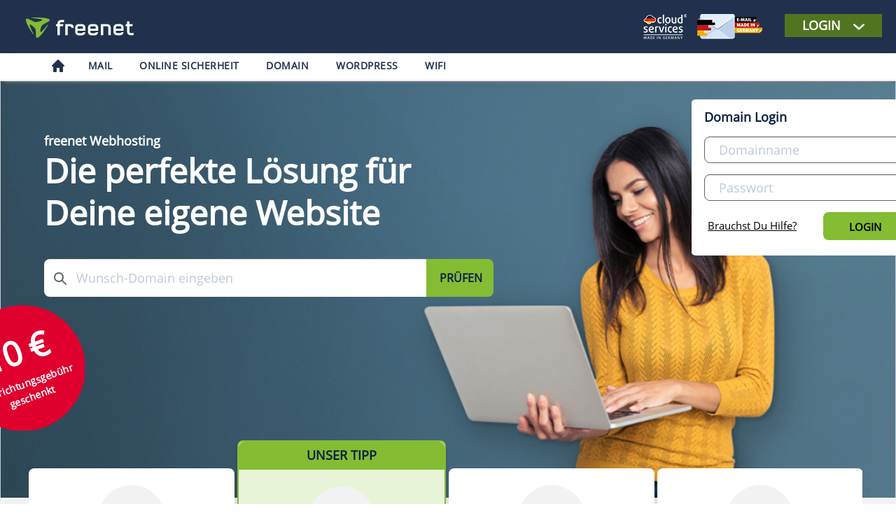

--- FILE ---
content_type: text/html;charset=UTF-8
request_url: https://www.freenet.de/domain/?ipid=i9900000235
body_size: 24443
content:
<!doctype html>
<html class="no-js" lang="de">
<head>
<meta charset="utf-8"><meta name="viewport" content="width=device-width, initial-scale=1.0"><meta http-equiv="x-ua-compatible" content="ie=edge"><meta name="p:domain_verify" content="ac03cfb033e5d27ef562328ca99c3de5">
<link rel="shortcut icon" type="image/x-icon" href="https://www.freenet.de/webfiles/1769081797355/icons/freenet.ico"> <meta name="google-site-verification" content="PJtIcqLvd5pbgvoQy4P_OdtdXej4E0lIu5gIpNdZG5w"> <meta name="msvalidate.01" content="C9975ABE555C07DD500F64189EE3C419"> <meta name="verification" content="6ef80f986ec1e21aeddeb1c999d37614"> <meta name="detectify-verification" content="6cd34664d71ed231bbcd0e2c379b3ac3"> <meta property="fb:app_id" content="140319285993092"> <meta property="fb:admins" content="527017298, 100010664945395">
<meta name="robots" content="index, follow, noodp, noydir, max-snippet:-1, max-image-preview:large, max-video-preview:-1">
<link rel="preload" href="https://tls.freenet.de/fonts/OpenSans-Regular-400.woff2" as="font" type="font/woff2" crossorigin="">
<link rel="preload" href="https://tls.freenet.de/fonts/OpenSansCondensed-Bold-700.woff2" as="font" type="font/woff2" crossorigin="" media="screen and (min-width: 80em)">
<script>
!function(e){"use strict";var n=function(n,t,o){var l,r=e.document,i=r.createElement("link");if(t)l=t;else{var a=(r.body||r.getElementsByTagName("head")[0]).childNodes;l=a[a.length-1]}var d=r.styleSheets;i.rel="stylesheet",i.href=n,i.media="only x",l.parentNode.insertBefore(i,t?l:l.nextSibling);var f=function(e){for(var n=i.href,t=d.length;t--;)if(d[t].href===n)return e();setTimeout(function(){f(e)})};return i.onloadcssdefined=f,f(function(){i.media=o||"all"}),i};"undefined"!=typeof module?module.exports=n:e.loadCSSHead=n}("undefined"!=typeof global?global:this);
loadCSS = function(s){document.addEventListener('DOMContentLoaded', function(){loadCSSHead(s)});}
searchForMobile = function(ua) {
var cTo = /android.*mobile|avantgo|blackberry|blazer|compal|elaine|fennec|hiptop|iemobile|ip(hone|od)|iris|kindle|lge |maemo|midp|mmp|opera m(ob|in)i|palm( os)?|phone|p(ixi|re)\/|plucker|pocket|psp|symbian|treo|up\. (browser|link)|vodafone|wap|windows (ce|phone)|xda|xiino/i;
if (ua.match(cTo) != null) return true;
else return false;
}
var frnMobileAds = searchForMobile(navigator.userAgent || navigator.vendor || window.opera);
$ = function(e){}
var Frn=Frn?Frn:{};
Frn.isMobile = frnMobileAds;
szmMobile = frnMobileAds;
Frn.isIos = (/iPad|iPhone|iPod/.test(navigator.userAgent) && !window.MSStream);
Frn.loadScript = function(u,c){setTimeout(function (){(function(d,h,s,u,c){var f=d.getElementsByTagName(h)[0],j=d.createElement(s);j.async=true;if(typeof c==='function'){j.onload=c;}j.src=u;f.appendChild(j);})(document,'head','script',u,c);}, 10);}
Frn.fireEvent = function(e){var f='fnEvt',w=window,d=document;w[f]=w[f]||[];if(typeof(CustomEvent)==='function'){var c=new CustomEvent(e);}else{var c=d.createEvent('CustomEvent');c.initEvent(e, true, true);}d.dispatchEvent(c);w[f][e] = true;}
Frn.on = function (e, callback){var f = 'fnEvt', w = window; w[f]=w[f]||[]; if(typeof w[f][e] === 'undefined'){document.addEventListener(e, function(){callback();});}else{callback();}}
webfileUrlPraefix = "https://www.freenet.de/webfiles/1769081797355";
</script>
<link rel="canonical" href="https://www.freenet.de/domain/"/>
<meta property="og:type" content="website"/>
<meta property="og:site_name" content="freenet.de Start"/>
<meta property="og:image" content="https://www.freenet.de/webfiles/1769081797355/icons/freenet_fb_logo.png"/>
<title>➤ Domain kaufen ⇒ ab 0,07 € bei freenet.de starten</title>
<meta property="og:title" content="➤ Domain kaufen ⇒ ab 0,07 € bei freenet.de starten"/>
<meta name="description" content="Finde deine Wunsch-Domain mit nur wenigen Klicks. ✓ Günstige Preise ✓ SSL-Zertifikat &amp; ✓ 100 % deutsche Server bei freenet Mail"/>
<meta property="og:description" content="Finde deine Wunsch-Domain mit nur wenigen Klicks. ✓ Günstige Preise ✓ SSL-Zertifikat &amp; ✓ 100 % deutsche Server bei freenet Mail"/>
<meta property="og:url" content="https://www.freenet.de/domain"/>
<link rel="preload" href="https://tls.freenet.de/email/assets/css/app.css" as="style" onload="this.onload=null;this.rel='stylesheet'">
<noscript><link rel="stylesheet" href="https://tls.freenet.de/email/assets/css/app.css"></noscript>
<script src="https://tls.freenet.de/email/assets/js/app.js" async></script>
<script data-description="sourcepoint stub code">function _typeof(t){return(_typeof="function"==typeof Symbol&&"symbol"==typeof Symbol.iterator?function(t){return typeof t}:function(t){return t&&"function"==typeof Symbol&&t.constructor===Symbol&&t!==Symbol.prototype?"symbol":typeof t})(t)}!function(){for(var t,e,o=[],n=window,r=n;r;){try{if(r.frames.__tcfapiLocator){t=r;break}}catch(t){}if(r===n.top)break;r=n.parent}t||(function t(){var e=n.document,o=!!n.frames.__tcfapiLocator;if(!o)if(e.body){var r=e.createElement("iframe");r.style.cssText="display:none",r.name="__tcfapiLocator",e.body.appendChild(r)}else setTimeout(t,5);return!o}(),n.__tcfapi=function(){for(var t=arguments.length,n=new Array(t),r=0;r<t;r++)n[r]=arguments[r];if(!n.length)return o;"setGdprApplies"===n[0]?n.length>3&&2===parseInt(n[1],10)&&"boolean"==typeof n[3]&&(e=n[3],"function"==typeof n[2]&&n[2]("set",!0)):"ping"===n[0]?"function"==typeof n[2]&&n[2]({gdprApplies:e,cmpLoaded:!1,cmpStatus:"stub"}):o.push(n)},n.addEventListener("message",(function(t){var e="string"==typeof t.data,o={};if(e)try{o=JSON.parse(t.data)}catch(t){}else o=t.data;var n="object"===_typeof(o)?o.__tcfapiCall:null;n&&window.__tcfapi(n.command,n.version,(function(o,r){var a={__tcfapiReturn:{returnValue:o,success:r,callId:n.callId}};t&&t.source&&t.source.postMessage&&t.source.postMessage(e?JSON.stringify(a):a,"*")}),n.parameter)}),!1))}();</script> <script data-description="sourcepoint configuration"> window._sp_ = { config: { accountId: 375, baseEndpoint: 'https://cmpv2.fn.de', isSPA: true, gdpr: { targetingParams: { acps: 'false' }, }, } }; </script>
<script> __tcfapi('addEventListener', 2, function (tcdata, success) { if (!success) return; if (tcdata.eventStatus === 'tcloaded' || tcdata.eventStatus === 'useractioncomplete') { if (tcdata.vendor.consents[755]) { Frn.fireEvent('loadAllSlots'); Frn.fireEvent('loadTagManager'); } __tcfapi('removeEventListener', 2, function () { }, tcdata.listenerId); } }); </script>
<script src="https://cmpv2.fn.de/unified/wrapperMessagingWithoutDetection.js" async></script>
<script> if (location.pathname === "/index.html" || location.pathname === "/") { if (document.cookie.split(';').find(function(c) { return c.trim().startsWith('_cpsignup='); })) { window._sp_.config.gdpr.targetingParams.acps = 'true'; } } </script> <script data-description="contentpass integration"> (function () { var cpBaseUrl = 'https://cp.freenet.de'; var cpController = cpBaseUrl + '/now.js'; var cpPropertyId = '175ebbf8'; !function(C,o,n,t,P,a,s){C.CPObject=n,C[n]||(C[n]=function(){ for(var e=arguments.length,i=new Array(e),c=0;c<e;c++)i[c]=arguments[c];const[r,u,l]=i;if(C[n].q||(C[n].q=[]), t=Array.prototype.slice.call(arguments,0),!C[n].patched&&("fatal"===r&&u&&(C[n].le=u, Array.prototype.forEach.call(C[n].q,(function(e){"error"===e[0]&&"function"==typeof e[1]&&e[1](u)}))), "error"===r&&"function"==typeof u&&C[n].le&&u(C[n].le),"extension"===r&&u&&l&&"function"==typeof l.init&&(l.init(), l.initialized=!0),"authenticate"===r&&u)){ try{ P=-1===(o.cookie||"").indexOf("_cpauthhint=")&&!(C.localStorage||{})._cpuser&&-1===C.location.href.toLowerCase().indexOf("cpauthenticated") }catch(e){ P=!1}P&&(a={isLoggedIn:function(){return!1},hasValidSubscription:function(){return!1} }, "function"==typeof u&&u(null,a),t=["authenticate",null])}C[n].q.push(t)});try{ ((s=(o.cookie.split("_cpauthhint=")[1]||"").split(";")[0])?Number(s[1]):NaN)>0&&(o.body?o.body.classList.add("cpauthenticated"):o.addEventListener("DOMContentLoaded",(function(){ o.body.classList.add("cpauthenticated")})))}catch(e){}C[n].l=+new Date,C[n].sv=5}(window,document,"cp"); cp('create', cpPropertyId, { baseUrl: cpBaseUrl }); cp('render', { onFullConsent: function() { console.log('[CP] onFullConsent'); } }) })() </script>
<script src="https://cp.freenet.de/now.js" async fetchPriority="high" onerror="cp('fatal', arguments)"></script>
<script data-description="contentpass sourcepoint authenticate usage"> (function () { cp('authenticate', function(err, user) { if (err || (!user.isLoggedIn() && !user.hasValidSubscription())) { (function spExecMsg() { if (window._sp_ && window._sp_.executeMessaging) { if (!window._sp_.config.isSPA) { console.warn('[SPCP] Sourcepoint not in SPA mode!'); } else if (window._sp_.version) { console.log('[SPCP] Sourcepoint already running'); } else { console.log('[SPCP] Starting Sourcepoint'); window._sp_.executeMessaging(); } } else { console.log('[SPCP] Sourcepoint not loaded yet. Retrying.'); setTimeout(spExecMsg, 10); } })(); } }); })(); </script>
<script>
function ConsentManager() {
var consentCallbacks = [];
var purCallbacks = [];
var state = 'not interacted';
var init = function () {
cp('authenticate', function (error, user) {
if (error) {
console.log('%cConsentManager eventlistener', 'background: lightblue', error);
}
if (state !== 'not interacted') {
return;
}
if (user.hasValidSubscription()) {
state = 'pur';
runCallbacks(purCallbacks);
} else {
__tcfapi('addEventListener', 2, function (tcData, success) {
if ((['useractioncomplete', 'tcloaded']).indexOf(tcData.eventStatus) > -1) {
state = 'consent';
runCallbacks(consentCallbacks, tcData);
__tcfapi('removeEventListener', 2, function (success) {
}, tcData.listenerId);
}
});
}
});
};
var runCallbacks = function (callbacks, tcData) {
while (callbacks.length > 0) {
callback = callbacks.shift();
try {
if (typeof tcData !== 'undefined') {
callback(tcData);
} else {
callback();
}
} catch (e) {
console.log('%cConsentManager trycatch', 'background: red', e);
}
}
};
this.add = function () {
if (arguments[0] && typeof arguments[0] === 'object') {
consentCallback = arguments[0]['consented'] || function () {
};
purCallback = arguments[0]['pur'] || function () {
};
} else {
consentCallback = (arguments[0] && typeof arguments[0] === 'function') ? arguments[0] : function () {
};
purCallback = (arguments[1] && typeof arguments[1] === 'function') ? arguments[1] : function () {
};
}
switch (state) {
case 'consent':
consentCallback();
break;
case 'pur':
purCallback();
break;
default:
purCallbacks.push(purCallback);
consentCallbacks.push(consentCallback);
break;
}
};
this.getCurrentState = function () {
return state;
};
init();
};
var consentManager = new ConsentManager();
</script>
<script> function ConsentEmbedHandler() { var embeds = []; var embedMapper = { 'facebook': { 'extraConsent': false, 'vendor': '5e716fc09a0b5040d575080f', 'label': 'Facebook', 'providers': ['Facebook Post', 'Facebook Video'] }, 'twitter': { 'extraConsent': false, 'vendor': '5e71760b69966540e4554f01', 'label': 'Twitter', 'providers': ['Twitter', 'twitter'] }, 'instagram': { 'extraConsent': false, 'vendor': '5e717c8e69966540e4554f05', 'label': 'Instagram', 'providers': ['Instagram', 'instagram'] }, 'glomex': { 'extraConsent': false, 'vendor': '604b382da2286319d61aa96e', 'label': 'Glomex GmbH', 'providers': ['Glomex', 'glomex', 'GlomexPlaylist', 'glomexplaylist'] }, 'opinary': { 'extraConsent': false, 'vendor': '5ef5c3a5b8e05c69980eaa5a', 'label': 'Opinary GmbH', 'providers': ['Opinary', 'opinary'] }, 'amazon': { 'extraConsent': false, 'vendor': '5f369a02b8e05c308701f829', 'label': 'Amazon Advertising', 'providers': ['Amazon', 'amazon'], }, 'google': { 'extraConsent': false, 'vendor': '5f1aada6b8e05c306c0597d7', 'label': 'Google, Inc.', 'providers': ['Google', 'google'], }, 'bottalk': { 'extraConsent': false, 'vendor': '6345822bcfe93104b69f2fa9', 'label': 'BotTalk UG', 'providers': ['Bottalk', 'bottalk'], }, 'sovendus': { 'extraConsent': false, 'vendor': '5f2bd972f66f0125e264ae21', 'label': 'Sovendus GmbH', 'providers': ['Sovendus', 'sovendus'], }, 'tiktok': { 'extraConsent': true, 'vendor': '5e7f6927b8e05c4e491e7380', 'label': 'TikTok', 'providers': ['TikTok', 'tiktok'], }, 'youtube': { 'extraConsent': false, 'vendor': '5e7ac3fae30e7d1bc1ebf5e8', 'label': 'YouTube', 'providers': ['Youtube', 'youtube'], }, 'bullspress': { 'extraConsent': false, 'vendor': '633d997904a4aa0493b1c455', 'label': 'Bulls Pressedienst GmbH', 'providers': ['Bullspress', 'bullspress'] }, 'reddit': { 'extraConsent': false, 'vendor': '5e7f6927b8e05c4e491e7381', 'label': 'Reddit, Inc.', 'providers': ['Reddit', 'reddit'] }, 'imgur': { 'extraConsent': false, 'vendor': '5eb97ac2ac00ef2553a4c532', 'label': 'Imgur, Inc.', 'providers': ['Imgur', 'imgur'] }, 'tipp10': { 'extraConsent': false, 'vendor': '6617efccc2939606a9eeda2f', 'label': 'Thielicke IT Solutions', 'providers': ['Tipp10', 'tipp10'] }, 'freenet-energy': { 'extraConsent': false, 'vendor': '5ff4d000a2286338b6705941', 'label': 'Freenet Group', 'providers': ['Freenet-Energy', 'freenet-energy'] }, 'dpa-infocom': { 'extraConsent': false, 'vendor': '61d80baa293cdf6f266e812b', 'label': 'DPA-Infocom GmbH', 'providers': ['Dpa-Infocom', 'dpa-infocom'] }, 'bulls-pressedienst': { 'extraConsent': false, 'vendor': '633d997904a4aa0493b1c455', 'label': 'Bulls Pressedienst GmbH', 'providers': ['Bulls-Pressedienst', 'bulls-pressedienst'] }, 'step-stone': { 'extraConsent': false, 'vendor': '5e7415079a0b5040d575707a', 'label': 'StepStone Deutschland GmbH', 'providers': ['Step-Stone', 'step-stone'] }, 'heimspiel': { 'extraConsent': false, 'vendor': '5f76f6a9a22863a9fc4e4ef6', 'label': 'HEIMSPIEL Medien GmbH & Co KG', 'providers': ['Heimspiel', 'heimspiel'] } }; var purposes = ['5f2914c84162b12603a4d775', '5f2914c84162b12603a4d4c7', '5f2914c84162b12603a4d636', '5f2914c94162b12603a4d96f', '5f2914c94162b12603a4d8bc', '5f2914c94162b12603a4da12', '5f2914c94162b12603a4dbb2', '5f2914c94162b12603a4dc99', '5f2914c94162b12603a4ddb5', '5f2914c84162b12603a4d32f']; var defaultType = 'default'; var defaultCustomVendor = '5f599c8f3822d34710d106f4'; var defaultLabel = 'Ströer'; var extraConsentCookie = 'toExtraConsent'; var state = 'not interacted'; var _init = function () { if (typeof consentManager != 'undefined') { consentManager.add({ consented: function () { state = 'consent'; _checkAllEmbeds(); }, pur: function () { state = 'pur'; } }); } }; var _htmlDecode = function (input) { var e = document.createElement('textarea'); e.innerHTML = input; return e.childNodes.length === 0 ? "" : e.childNodes[0].nodeValue; }; var _extraConsentForType = function (type) { return (typeof (embedMapper[type]) !== 'undefined') ? embedMapper[type]['extraConsent'] || false : false; }; var _getCustomVendorForType = function (type) { return (typeof (embedMapper[type]) !== 'undefined') ? embedMapper[type]['vendor'] : defaultCustomVendor; }; var _getLabelForType = function (type) { return (typeof (embedMapper[type]) !== 'undefined') ? embedMapper[type]['label'] : defaultLabel; }; var _getTopLabelForType = function (type) { return (typeof (embedMapper[type]) !== 'undefined') ? ( (typeof (embedMapper[type]['labeltop']) !== 'undefined') ? embedMapper[type]['labeltop'] : (typeof (embedMapper[type]['label']) !== 'undefined') ? embedMapper[type]['label'] : defaultLabel) : defaultLabel; }; var _getPMLabelForType = function (type) { return (typeof (embedMapper[type]) !== 'undefined') ? ( (typeof (embedMapper[type]['labelpm']) !== 'undefined') ? embedMapper[type]['labelpm'] : (typeof (embedMapper[type]['label']) !== 'undefined') ? embedMapper[type]['label'] : defaultLabel) : defaultLabel; }; var _getPlacehTextForType = function (type) { if ((typeof (embedMapper[type]) !== 'undefined') && (typeof (embedMapper[type]['placehtext']) !== 'undefined')) { return embedMapper[type]['placehtext'] } ; return '<p class="fnConsEmbed-Text">Wir benötigen Ihre Zustimmung, um den von unserer Redaktion eingebundenen Inhalt von ' + _getLabelForType(type) + ' anzuzeigen. Sie können diesen mit einem Klick anzeigen lassen und auch wieder deaktivieren.</p> <div class="fnConsEmbedSwitchToggle"><div class="fnConsEmbedSwitchToggleContainer"> <div class="switch"><input type="checkbox" id="switchbox"><label for="switchbox">jetzt aktivieren</label></div> </div></div>'; }; var _getTypeForProvider = function (provider) { for (var type in embedMapper) { if (embedMapper[type]['providers'].indexOf(provider) > -1) { return type; } } return defaultType; }; var _hasUnrenderedEmbedsOfType = function (type) { for (var n = 0; n < embeds.length; n++) { if (embeds[n]['type'] == type && !embeds[n]['rendered']) { return true; } } return false; }; var _hasEmbedOfType = function (type) { for (var n = 0; n < embeds.length; n++) { if (embeds[n]['type'] == type) { return true; } } return false; }; var _getConsentArray = function () { var c = document.cookie + ";", s = c.indexOf(extraConsentCookie + "="), consentArray = ((s == -1) ? '' : c.substring(s + extraConsentCookie.length + 1, c.indexOf(";", s))).split (':').filter(function (v) { return !!v && (v.length == 24) }); return consentArray; }; var _saveConsentArray = function (consentArray) { var d = new Date(), extraConsent = consentArray.join(':'); d.setTime(d.getTime() + (365 * 24 * 60 * 60 * 1000)); document.cookie = extraConsentCookie + "=" + extraConsent + "; expires=" + d.toUTCString() + "; path=/;domain=freenet.de; secure"; }; var _consentGivenForType = function (type) { var c = document.cookie + ";", s = c.indexOf(extraConsentCookie + "="); if (s == -1) return false; var consentArray = _getConsentArray(); return consentArray.indexOf(_getCustomVendorForType(type)) > -1; }; var _giveConsentForType = function (type) { if (_consentGivenForType(type)) return; var consentArray = _getConsentArray(); consentArray.push(_getCustomVendorForType(type)); _saveConsentArray(consentArray); }; var _revokeExtraConsentForType = function (type) { var consentArray = _getConsentArray(); consentArray = consentArray.filter(function (v) { return v && v != _getCustomVendorForType(type) }); _saveConsentArray(consentArray); }; var _checkAllEmbeds = function () { for (var n = 0; n < embeds.length; n++) { if (!embeds[n]['rendered']) { _checkEmbed(embeds[n], true); } } }; var _checkEmbed = function (embed, postRenderScript) { var vendor = _getCustomVendorForType(embed.type); if (_consentGivenForType(embed.type) || (!_extraConsentForType(embed.type) && state == 'consent')) { _renderEmbed(embed); } }; var _renderEmbed = function (embed) { embed['rendered'] = true; var embedContainer = document.createElement('div'); var embType = 'embed-' + _getLabelForType(embed.type); embed.container.innerHTML = ''; embed.container.insertBefore(embedContainer, embed.container.firstChild); embedContainer.appendChild(document.createRange().createContextualFragment(_htmlDecode(embed.embedCode))); if (typeof embedMapper[embed.type]['render'] !== 'undefined') { var renderFunction = embedMapper[embed.type]['render']; renderFunction(_htmlDecode(embed.embedCode), embedContainer); } var subContainer = document.createElement('div'); subContainer.className = "ConsentLinks"; embed.container.insertBefore(subContainer, embedContainer.nextSibling); console.log("Test"); subContainer.innerHTML = '<a href="javascript:consentEmbedHandler.revokeConsentFor(\'' + embed.type + '\')" class="fnConsEmbed__pmlink" onclick="dataLayer.push({\'event\':\'gtmEvent\', \'eventCategory\':\'consentmanagement\', \'eventAction\': \'' + embType + '\', \'eventLabel\': \'consent widersprechen\'});">Zustimmung zu ' + _getPMLabelForType(embed.type) + ' widerrufen</a>' + ' <span class="ingredient">|</span>' + '<a href="/datenschutz" class="fnConsEmbed__datenschutzlink">Datenschutzhinweise</a>'; if (typeof consentManager !== 'undefined' && !_extraConsentForType(embed.type)) { consentManager.add({ consented: function () { subContainer.parentNode.removeChild(subContainer); } }); } }; var _renderEmbedPlaceholder = function (embed) { embed.container.innerHTML = '<div class="fnConsEmbed__placeholder"> <p class="fnCons__headline">Empfohlener externer Inhalt:</p> <p class="fnConsEmbed-vendor"> <div class="fnConsEmbed__logo"></div> <span>' + _getTopLabelForType(embed.type) + '</span> </p> ' + _getPlacehTextForType(embed.type) + ' </div> <p class="disclaimer">Ich bin damit einverstanden, dass mir externe Inhalte angezeigt werden. Damit können personenbezogene Daten an Drittplattformen übermittelt werden. <a href="/datenschutz/" target="_blank"> Mehr dazu in unseren Datenschutzhinweisen. </a> </p></div>'; var checkbox = embed.container.querySelector('input'); checkbox.onchange = function () { consentEmbedHandler.consentGranted(embed.type); }; }; this.add = function (container, embedCode, provider, directly) { var type = _getTypeForProvider(provider); var embed = { container: container, embedCode: embedCode, type: type, rendered: false }; container.classList.add('fnConsEmbed'); container.classList.add('fnConsEmbed--' + type); if (directly) { _renderEmbed(embed); return; } embeds.push(embed); _renderEmbedPlaceholder(embed); _checkEmbed(embed); }; this.consentGranted = function (type) { _giveConsentForType(type); for (var n = 0; n < embeds.length; n++) { if (embeds[n]['type'] == type && !embeds[n]['rendered']) { _renderEmbed(embeds[n]); } } }; this.revokeConsentFor = function (type) { _revokeExtraConsentForType(type); location.reload(); }; _init(); } var consentEmbedHandler = new ConsentEmbedHandler(); </script>
</head>
<body class="index domain category mail mailDomain">
<!-- GTM -->
<script> window.dataLayer = window.dataLayer || []; function gtag(){dataLayer.push(arguments);} gtag('consent', 'default', { 'ad_storage': 'denied', 'ad_user_data': 'denied', 'ad_personalization': 'denied', 'analytics_storage': 'denied', 'functionality_storage': 'denied', 'wait_for_update': 500 }); (function (w, d, s, l, i) { w[l] = w[l] || []; w[l].push( {'gtm.start': new Date().getTime(), event: 'gtm.js'} ); var f = d.getElementsByTagName(s)[0], j = d.createElement(s), dl = l != 'dataLayer' ? '&l=' + l : ''; j.async = false; j.src = '//www.googletagmanager.com/gtm.js?id=' + i + dl; f.parentNode.insertBefore(j, f); })(window, document, 'script', 'dataLayer', 'GTM-NG9JM5'); (function(w,d,s,l,i){w[l]=w[l]||[];w[l].push({'gtm.start': new Date().getTime(),event:'gtm.js'});var f=d.getElementsByTagName(s)[0], j=d.createElement(s),dl=l!='dataLayer'?'&l='+l:'';j.async=true;j.src= 'https://www.googletagmanager.com/gtm.js?id='+i+dl;f.parentNode.insertBefore(j,f); })(window,document,'script','dataLayer','GTM-T4CS23SC'); let utmData = null; Frn.on('MainLibLoaded', function (e) { Frn.on('loadAllSlots', function (e) { Frn.on('loadTagManager', function (e) { const UTM_SOURCE = 'utm_source'; const UTM_MEDIUM = 'utm_medium'; const UTM_CAMPAIGN = 'utm_campaign'; const UTM_TERM = 'utm_term'; const utmLocalKey = 'freenet-utm-data'; const UTM_CONTENT = 'utm_content'; const EXPIRE_AFTER= 24 * 3600 * 1000; function getUtmParameters() { let url = new URL(window.location); let params = new URLSearchParams(url.search); let utmData = { 'fnUtmSource': params.get(UTM_SOURCE), 'fnUtmMedium': params.get(UTM_MEDIUM), 'fnUtmCampaign': params.get(UTM_CAMPAIGN), 'fnUtmTerm': params.get(UTM_TERM), 'fnUtmContent': params.get(UTM_CONTENT), 'fnUtmExpiry': -1 }; return utmData; } function setTrackingInfo() { let utmData = getUtmParameters(); if (hasPageUrlTrackingData()) { const now = new Date(); utmData.fnUtmExpiry= now.getTime() + EXPIRE_AFTER; localStorage.setItem(utmLocalKey, JSON.stringify(utmData)); } } function getPreviousTrackingInfo() { let utmDataStr = localStorage.getItem(utmLocalKey); let utmData = JSON.parse(utmDataStr); if (hasPageUrlTrackingData()) { setTrackingInfo(); utmData = JSON.parse(localStorage.getItem(utmLocalKey)); } else { let isExpired = isExpiredTracingData(utmData); if(isExpired) { localStorage.removeItem(utmLocalKey); utmData = null; } } return utmData; } function hasPageUrlTrackingData() { let pageUrl = new URL(window.location); let params = new URLSearchParams(pageUrl.search); let hasTrackingData = false; if (params !== null && (params.get(UTM_SOURCE) !== null || params.get(UTM_MEDIUM) !== null || params.get(UTM_CAMPAIGN) !== null) || params.get(UTM_TERM) !== null || params.get(UTM_CONTENT) !== null) { hasTrackingData = true; } return hasTrackingData; } function isExpiredTracingData(utmData) { let isExpired = false; if(utmData !== null) { let now = new Date(); let expiry = utmData.fnUtmExpiry; isExpired = now.getTime() >= expiry; } return isExpired; } window.dataLayer = window.dataLayer || []; utmData = getPreviousTrackingInfo(window.location); if (utmData !== null) { window.dataLayer.push({ 'utm_source': utmData.fnUtmSource, 'utm_medium': utmData.fnUtmMedium, 'utm_campaign': utmData.fnUtmCampaign, 'utm_term': utmData.fnUtmTerm, 'utm_content': utmData.fnUtmContent }); } /* begin GTM-Consent-Update */ gtag('consent', 'update', { 'ad_storage': 'granted', 'ad_user_data': 'granted', 'ad_personalization': 'granted', 'analytics_storage': 'granted', 'functionality_storage': 'granted' }); /* end GTM-Consent-Update */ }); }); }); </script> <!-- End GTM -->
<style>
    .frnemail-header .nav-header-icons {
        margin-right: -18px;
        float: left;
    }
    .header_itSicherBild {
        position: absolute;
        right: 168px;
        width: 72px;
        height: 36px;
    }
</style>
<style >
    .skip-to-content {
        position: fixed;
        top: -25px;
        width: 100%;
        z-index: 5000;
        height: 25px;
        font-size: 15px;
        text-align: center;
        color: #ffffff;
        background-color: #517420;
    }
    #frnMain {
        scroll-margin-top: 70px;
    }
    .skip-to-content:focus, .skip-to-content:active {
        top: 0px;
    }
</style>
<a class="skip-to-content" href="#frnMain" title="Zum Seiteninhalt" aria-label="Zum Seiteninhalt">Zum Seiteninhalt</a>
<header class="frnemail-header">


    <!--  <button type="button" class="menu-icon" data-toggle="responsive-topBar"></button>
      <div class="title-bar-title">Menu</div> -->
    <div class="title-bar grid-x grid-padding-x align-justify hide-for-large" data-responsive-toggle="responsive-topBar"
         data-hide-for="large">

        <div class="cell  small-11 frnKopfLogo">
            <div class="frnkopfLogo"></div>
            <a href="https://mail.freenet.de/" id="frnKopfLogoLinkMobile" title="mail.freenet.de"></a>
        </div>
        <div class="cell small-1 frnAngeboteMobile">
            <!--  <div class="grid-x align-right">
                  <div class="cell small-10 medium-12">
                      <div class="hide-for-large">

                          <a href="#" class="">
                              <button type="button" class="button frn-secondaryButton" >
             <span aria-hidden="true">
               <img class="" src="{{root}}assets/img/Icon-Hub.svg" alt="menu">
               Alle Angebote</span>
                              </button>
                          </a>

                      </div>
                  </div>

              </div> -->
            <button type="button" class="menu-icon" data-toggle="responsive-topBar"></button>
        </div>
    </div>


    <div class="top-bar show-for-large frntopbar" id="responsive-topBarr">

        <div class="frnkopfLogo"></div>
        <a href="https://mail.freenet.de/" id="frnKopfLogoLink" title="mail.freenet.de"></a>

        <div class="top-bar-right">

            <div class="nav-header-icons"></div>

            <div class="dropdown">
                <button class="dropbtn">LOGIN
                    <span>
                   <img class="" src="https://www.freenet.de/webfiles/1769081797355/icons/email/frnemailicon-unten.svg" alt="menu" />
                </span>
                </button>
                <div class="dropdown-content">
                    <a href="https://mail.freenet.de/"> Freemail </a>
                    <a href="https://power.freenet.de/"> Start <br>  Classic </a>
                </div>
            </div>







        </div>


    </div>




    <div class="has-edit-button">
        <div class="top-bar frn_emailchannel_productbar" id="responsive-topBar">
            <div class="top-bar-left channel_bar">
                    <ul class="menu accordion-menu frnbottombar frnmainbar vertical large-horizontal" data-submenu-toggle="true" data-responsive-menu="accordion large-dropdown" data-multi-open="false">
                        <li class="frn_emailchannel frn_emailchannel--home">
                            <a href="https://mail.freenet.de/" class="frn_emailchannel--home-link" title="mail.freenet.de">
                                <div id="frnEmailIcon-header"></div>
                            </a>
                        </li>
                                    <li class="frn_emailchannel frn_emailchannel--mail">
                                        <a href="https://email.freenet.de/" class="frn_emailchannelName mail" id="channelNav_mail" title="Mail">
                                            Mail
                                        </a>
                                    </li>
                                    <li class="frn_emailchannel frn_emailchannel--online sicherheit">
                                        <a href="https://email.freenet.de/onlinesicherheit/" class="frn_emailchannelName online sicherheit" id="channelNav_online_sicherheit" title="Online Sicherheit">
                                            Online Sicherheit
                                        </a>
                                    </li>
                                    <li class="frn_emailchannel frn_emailchannel--domain">
                                        <a href="https://www.freenet.de/domain/" class="frn_emailchannelName domain" id="channelNav_domain" title="Domain">
                                            Domain
                                        </a>
                                    </li>
                                    <li class="frn_emailchannel frn_emailchannel--wordpress">
                                        <a href="https://www.freenet.de/domain/wordpress/" class="frn_emailchannelName wordpress" id="channelNav_wordpress" title="Wordpress">
                                            Wordpress
                                        </a>
                                    </li>
                                    <li class="frn_emailchannel frn_emailchannel--wifi">
                                        <a href="https://email.freenet.de/wifi/" class="frn_emailchannelName wifi" id="channelNav_wifi" title="Wifi">
                                            Wifi
                                        </a>
                                    </li>
                        <li class="frn_emailchannel" id="login_np">
                            <a href="#" onclick="" target="_self" title="Login">Login<i></i></a>
                        </li>
                        <li class="frn_emailchannel" id="login_mail_basic">
                            <a href="https://www.freenet.de/index.html" class="frn_emailchannelName" onclick="" target="_self" title="Mail basic">Mail basic<i></i></a>
                        </li>
                        <li class="frn_emailchannel" id="login_mail_start_classic">
                            <a href="https://power.freenet.de/" class="frn_emailchannelName" onclick="" target="_self" title="Mail start &amp; classic">Mail start &amp; classic<i></i></a>
                        </li>
                    </ul>
            </div>
        </div>
    </div>
<script>
    document.addEventListener("DOMContentLoaded", function () {
        const currentUrl = window.location.href;
        const menuItems = document.querySelectorAll(".top-bar .menu li");

        menuItems.forEach(function (item) {
            const link = item.querySelector("a");
            if (link && link.href && currentUrl.includes(link.href)) {
                item.classList.add("active");
            }
        });
    });
</script>






</header>
<div id="frnMain">
<div id="frnMainWrapper">
    <div>
                <div>
                    

                </div>
                <div>
                    
<style>.mailDomain .contentWrapper {
        max-width: 1235px;
    }
    @media screen and (max-width: 767px) {
        .mailDomain .contentWrapper {
            max-width: 680px;
        }
    }
    @media screen and (max-width: 1279px) {
        .mailDomain .contentWrapper {
            max-width: 680px;

        }
    }


#login-domain-box a {
  color: black;
  font-size: 0.7em;
  margin-left: 1.5em;
}

    #login-domain-box-mobile {
        margin-top: 8px;
    }
    .domain-lowerbox.mobile {

        height: 188px;
        padding-top: 12px;
    }
    #btn-check-mobile {

        padding: 19px 0;
    }
    #btn-check-mobile .buttonText {
        color: #FFFFFF;
        text-transform: uppercase;
        font-size: 20px;
        font-weight: 700;
    }

    #check-domain-popup-mobile{
        top: -88px;
    }
    #login-domain-popup-mobile  {
        top: -162px;
    }
    .tarifBottom {
        margin-top: -0.2rem;
        width: 100%;
        padding: 0 1px;
        margin-left: 0;
    }

    .tarifGreen {
        font-size: 12px;
    }
    @media screen and (min-width: 1280px) {
        .tarifBottom {
            width: 63%;
            margin-left: 33px;

        }
        .tarifGreen {
            font-size: 14px;
        }
    }
</style>
<script src="https://oauth.api.mail.freenet.de/js/frnapiclient.bundle.js"></script><script>










    Frn.on('MainLibLoaded', function() {

        $(document).ready(function () {
            $("#login-domain-popup").hide();
            $("#check-domain-popup").hide();
            $("#check-domain-popup-mobile").hide();
            $("#login-domain-popup-mobile").hide();

    //if referrer hosting.freenet.de -> show popup
            var referrer = location.href.split("?")[1];
            if((referrer !== undefined) && (referrer .indexOf("migration") !== -1)){
                // $("#domain-layer").show();
                $("#domain-layer").hide();
            } else {
                $("#domain-layer").hide();
            }
            $(".domain-head-content-wrapper").on('click', function(e) {
                $('#loginStatus').css('display','none');
            });

    //Mobile
            $("#login-domain-popup-mobile .cross").off('click').on('click', function(e) {
                $("#login-domain-popup").hide();
            });
            $("#check-domain-popup-mobile .cross").off('click').on('click', function(e) {
                $("#check-domain-popup").hide();
            });
            $("#btn-check-domain-login-popup-mobile").off('click').on('click', function(e) {
                try{ga('send','event','Shop','mailDomain','Auswahl Wunschdomain');}catch(err){};
                var wunschdomain=filterDomain($('#check-domain-input-popup-mobile').val());
                // window.location='https://email.freenet.de/registrierung/domain?wunschdomain='+encodeURIComponent(wunschdomain);

                //  https://webhosting.freenet.de/#/0/2036201/[Domainname] ”

                // 'https://webhosting.freenet.de/#/0/2036201/'+wishInput

                window.location='https://webhosting.freenet.de/domain/'+encodeURIComponent(wunschdomain);
            });
            $("#btn-check-mobile").off('click').on('click', function(e) {
                $("#check-domain-popup-mobile").show();
            });
            $("#btn-domain-login-mobile").off('click').on('click', function(e) {
                $("#login-domain-popup-mobile").show();
            });
            $("#login-domain-popup-mobile .cross").off('click').on('click', function(e) {
                $("#login-domain-popup-mobile").hide();
            });
            $("#check-domain-popup-mobile .cross").off('click').on('click', function(e) {
                $("#check-domain-popup-mobile").hide();
            });
    //Tablet
            $("#login-domain-popup .cross").off('click').on('click', function(e) {
                $("#login-domain-popup").hide();
            });
            $("#check-domain-popup .cross").off('click').on('click', function(e) {
                $("#check-domain-popup").hide();
            });
            $("#btn-check-domain-login-popup").off('click').on('click', function(e) {
                try{ga('send','event','Shop','mailDomain','Auswahl Wunschdomain');}catch(err){};
                var wunschdomain=filterDomain($('#check-domain-input-popup').val());
                // window.location='https://email.freenet.de/registrierung/domain?wunschdomain='+encodeURIComponent(wunschdomain);
                // window.location='https://email.freenet.de/registrierung/domain?wunschdomain='+encodeURIComponent(wunschdomain);

                //  https://webhosting.freenet.de/#/0/2036201/[Domainname] ”

                // 'https://webhosting.freenet.de/#/0/2036201/'+wishInput

                window.location='https://webhosting.freenet.de/domain/'+encodeURIComponent(wunschdomain);
            });
            $("#btn-check-tablet").off('click').on('click', function(e) {
                $("#check-domain-popup").show();
            });
            $("#btn-domain-login-tablet").off('click').on('click', function(e) {
                $("#login-domain-popup").show();
            });
            $("#domainLoginBoxSubmit").off("click").on("click", function(e) {
                login($("#frn_DomainLoginName"), $("#passtextDomain"));
            });
    //Desktop

            $("#btn-domain-login").off('click').on('click', function(e) {
                login($("#domain-input"), $("#pw-input"));
            });
            $("#btn-domain-login-popup").off('click').on('click', function(e) {
                login($("#domain-input-popup"), $("#pw-input-popup"));
            });
            $("#btn-domain-login-popup-mobile").off('click').on('click', function(e) {
                login($("#domain-input-popup-mobile"), $("#pw-input-popup-mobile"));
            });
            function filterDomain(localpart){var domain=localpart.split('.').shift();return domain.toLowerCase().replace(/ä/g,'ae').replace(/ö/g,'oe').replace(/ü/g,'ue').replace(/ß/g,'ss').replace(/[^a-zA-Z0-9\-]/g,'');}
            $("#btn-layer-ok").off("click").on('click', function(){
                $("#domain-layer").hide();
            });
            function login(domain, pw) {
                FrnApiClient.Auth.login(
                    domain.val(),
                    pw.val(),
                    2,
                    false,
                    true)
                    .then(function(data) {

                        window.location = "https://webmail.freenet.de/ ";
                    })
                    .catch(function(data) {
                    const t = 'Dein Domainname, Deine E-Mail-Adresse oder Dein Passwort sind ungültig. Bitte achte auf Groß- und Kleinschreibung. Falls Du Hilfe benötigst, klicke bitte' +
                                                                                    ' <a href="https://kundenservice.freenet.de/"> hier';

                        confLog = {
                                 "log1":{ "hl":"Login fehlgeschlagen", "t":t}
                        }
                        jQuery(".frn_login_ssl").unbind('mouseover');
                        jQuery(".frn_login_flyout").css('display', 'none');
                        jQuery('#loginStatus').show().addClass(status)
                            .find('#loginSatusHeadline').html((confLog["log1"].hl) ? confLog["log1"].hl : confLog.log1.hl)
                            .parent().find('#loginSatusText').html((confLog["log1"].t) ? confLog["log1"].t : confLog.log1.t);
                        jQuery(".frn_login_status_button").click(function() {
                            $(this).parent().hide().parents('#frnLoginRightBox').find('.frn_login_flyout').show();
                            jQuery("[name^='loginform']").show().next().next().show();
                            jQuery('.frn_subLogin').show();
                            jQuery('.frn_loginBoxRegister').show();
                            jQuery('.frn_loginBoxTrenner').show();
                            $(".frn_login_ssl").mouseover(function() {$(this).find('.frn_login_ssl_flyout').show()})
                            $('.frn_loginBoxPlaceholder').css('height', ($('#frnLoginRightBox').innerHeight() + 30)+'px');
                        })
                        domain.css("outline", "2px solid red");
                        pw.css("outline", "2px solid red");
                    });
            }
        });
    });
        function keybrdKey() {

            var passwordDomain = document.getElementById("pw-input");
            var nameDomain = document.getElementById("domain-input");
            passwordDomain.addEventListener("keyup", function(event) {

                if (event.keyCode === 13) {

                    event.preventDefault();document.getElementById("btn-domain-login").click();}});

            nameDomain.addEventListener("keyup", function(event) {



            })
        }
        var wishInput;
        function keybrdWishkey(value) {
            wishInput = value;
            var input1 = document.getElementById("wish-domain-input");
            input1.addEventListener("keyup", function(event)
                {
                    if (event.keyCode === 13) {event.preventDefault();document.getElementById("btn-check").click();}
                }
            );
        }
        /* registration */

        function registrationSS() {
            this.wunschdata();
            document.getElementById("btn-check").href = 'https://webhosting.freenet.de/domain/'+wishInput
        }

        function registrationW() {
            this.wunschdata();
            document.getElementById("webW").href = 'https://registrierung.freenet.de/?flow=WebcardRegistrationDomainFirst&epid=e9900001525'
            document.getElementById("webTarifW").href = 'https://registrierung.freenet.de/?flow=WebcardRegistrationDomainFirst&epid=e9900001525'
        }
        function registrationS() {
            this.wunschdata();
            document.getElementById("webS").href = 'https://email.freenet.de/registrierung/domain?tid=2036103&wunschdomain='+wishInput
            document.getElementById("webTarifS").href = 'https://email.freenet.de/registrierung/domain?tid=2036103&wunschdomain='+wishInput
        }
        function registrationM() {
            this.wunschdata();
            document.getElementById("webM").href = 'https://email.freenet.de/registrierung/domain?tid=2036102&wunschdomain='+wishInput
            document.getElementById("webTarifM").href = 'https://email.freenet.de/registrierung/domain?tid=2036102&wunschdomain='+wishInput
        }
        function registrationL() {
            this.wunschdata();
            document.getElementById("webL").href = 'https://email.freenet.de/registrierung/domain?tid=2036101&wunschdomain='+wishInput
            document.getElementById("webTarifL").href = 'https://email.freenet.de/registrierung/domain?tid=2036101&wunschdomain='+wishInput
        }
        function registrationXL() {
            this.wunschdata();
            document.getElementById("webXL").href = 'https://email.freenet.de/registrierung/domain?tid=2036008&wunschdomain='+wishInput;
            document.getElementById("webTarifXL").href = 'https://email.freenet.de/registrierung/domain?tid=2036008&wunschdomain='+wishInput;
        }
        function wunschdata() {

            element = document.querySelector('#wish-domain-input');
            if (element != null) {
                wishInput = element.value;
            }
            else {
                wishInput = null;
            }
        }

</script>
<div class="mailDomain">
<div class="frn_cont frn_col5 frn_typ5 frn_cont_noborder frn_cont_first_pagecontent domain-head-box domain-header-pic">
<div class="frn_contInlett">
<div style="display:none" id="domain-layer">
<div class="domain-icon">&nbsp;</div>

<h2 class="font-bold">Willkommen bei freenet Domain!</h2>

<h3>Wir haben unser Hosting-Angebot für Sie vollständig modernisiert und benutzerfreundlicher gestaltet.</h3>

<div id="btn-layer-ok" class="linkButton greenButton">
<div class="buttonText">OK</div>
</div>
</div>

<div class="bluewrapper hideDesktop">
<div class="bluebg">&nbsp;</div>
</div>

<div class="domain-head-content-wrapper">
<div class="headerContentWrapper">
<div class="backgroundWhite">
<div class="headlineBox">
<h1 class="headline">freenet Webhosting</h1>
</div>

<div class="box-text">Die perfekte Lösung für Deine eigene Website</div>

<div class="domain-lowerbox onlyDesktop">
<div id="wish-domain-box"><!-- <div class="domain-box-headline">Wunschdomain prüfen</div> -->
<div><img src="https://tls.freenet.de/email/assets/img/Domain/icon-magnifying-glass.svg" alt="jetzt suchen!" style="width: 24px;                   height: 24px;                   margin: 0;                   position: absolute;                   top: 58%;                   left: 5.5%;                   margin-right: 20px;                   -ms-transform: translate(-50%, -50%);                   transform: translate(-50%, -50%);" class="frntopbar__menu--googleSucheButton" /> <input id="wish-domain-input" placeholder="Wunsch-Domain eingeben" type="text" onkeypress="keybrdWishkey(this.value)" /> <a onclick="registrationSS()" href="" id="btn-check" class="linkButton greyButton"> <span class="buttonText centerFixs">Prüfen</span> </a></div>
</div>
<!-- added late login box -->

<div id="login-domain-box">
<div class="domain-box-headline">Domain Login</div>

<div onkeypress="keybrdKey()"><input id="domain-input" placeholder="Domainname" type="text" /> <input id="pw-input" placeholder="Passwort" type="password" /> <a rel="noopener noreferrer" href="https://kundenservice.freenet.de/faq/passwort-login-mail/login-nicht-moeglich/" target="_blank"> Brauchst Du Hilfe?</a> <a id="btn-domain-login" class="linkButton greenButton"> LOGIN </a></div>
</div>
<!-- domain login box closed --></div>

<div class="stoerer onlyDesktop"><svg> <circle r="90" cx="90" cy="90" stroke-width="0" fill="#df002e" stroke="#fff"></circle> </svg>

<div class="stoererText">
<div class="stoererHeadline">
<div class="geld">10 €</div>

<div>Einrichtungsgebühr</div>
geschenkt</div>
</div>
</div>
</div>
</div>

<div style="display:none;" id="loginStatus" class="frn_login_status">
<div class="loginStatusInner">
<h3 id="loginSatusHeadline">&nbsp;</h3>

<div id="loginSatusText" class="frn_login_status_text">&nbsp;</div>

<div class="frn_loginBoxTrennerStatus">&nbsp;</div>
</div>
</div>

<div class="domain-lowerbox tablet hideDesktop">
<div id="wish-domain-box-tablet">
<div class="domain-box-headline">Wunschdomain prüfen</div>

<div>
<div id="btn-check-tablet" class="greyButton">
<div class="buttonText">JETZT PRÜFEN</div>
</div>
</div>
</div>

<div id="login-domain-box-tablet">
<div class="domain-box-headline">Domain Login</div>

<div>
<div id="btn-domain-login-tablet" class="greenButton">
<div class="buttonText">JETZT EINLOGGEN</div>
</div>
</div>
</div>

<div id="login-domain-popup">
<div class="domain-box-headline">Domain Login <a rel="noopener noreferrer" href="https://kundenservice.freenet.de/faq/passwort-login-mail/login-nicht-moeglich/" target="_blank"> Brauchst Du Hilfe?</a></div>

<div><input id="domain-input-popup" placeholder="Domainname" type="text" /> <input id="pw-input-popup" placeholder="Passwort" type="password" />
<div id="btn-domain-login-popup" class="linkButton greenButton">
<div class="buttonText">LOGIN</div>
</div>
</div>

<div class="cross">&nbsp;</div>
</div>

<div id="check-domain-popup">
<div class="domain-box-headline">Wunschdomain prüfen <a rel="noopener noreferrer" href="https://kundenservice.freenet.de/faq/passwort-login-mail/login-nicht-moeglich/" target="_blank"> Brauchst Du Hilfe?</a></div>

<div><input id="check-domain-input-popup" placeholder="Domainname" type="text" />
<div id="btn-check-domain-login-popup" class="linkButton greenButton">
<div class="buttonText">PRÜFEN</div>
</div>
</div>

<div class="cross">&nbsp;</div>
</div>
</div>

<div class="domain-lowerbox mobile hideDesktop">
<div id="wish-domain-box-mobile">
<div class="linkwrapper">
<div id="btn-check-mobile" class="greenButton">
<div class="buttonText">Wunschdomain prüfen</div>
</div>
</div>
</div>

<div id="login-domain-box-mobile">
<div id="btn-domain-login-mobile" class="greenButton">
<div class="buttonText">DOMAIN LOGIN</div>
</div>
</div>

<div id="login-domain-popup-mobile">
<div class="domain-box-headline">Domain Login</div>

<div class="domain-pop-container"><input id="domain-input-popup-mobile" placeholder="Domainname" type="text" /> <input id="pw-input-popup-mobile" placeholder="Passwort" type="password" /> <a rel="noopener noreferrer" href="https://kundenservice.freenet.de/faq/passwort-login-mail/login-nicht-moeglich/" target="_blank"> Brauchst Du Hilfe?</a>

<div id="btn-domain-login-popup-mobile" class="linkButton greenButton">
<div class="buttonText">LOGIN</div>
</div>
</div>

<div class="cross">&nbsp;</div>
</div>

<div id="check-domain-popup-mobile">
<div class="domain-box-headline">Wunschdomain prüfen</div>

<div class="domain-pop-container"><input id="check-domain-input-popup-mobile" placeholder="Domainname" type="text" /> <a href="https://kundenservice.freenet.de/artikel/2015/"> Brauchst Du Hilfe?</a>

<div id="btn-check-domain-login-popup-mobile" class="linkButton greenButton">
<div class="buttonText">PRÜFEN</div>
</div>
</div>

<div class="cross">&nbsp;</div>
</div>
</div>
</div>
</div>
</div>
</div>

                </div>
                <div>
                    
<div class="frn_cont frn_col5 frn_typ5 frn_cont_noborder  domain_features"><!-- domain product katalog from bloomreach --><!-- domain product katalog -->
<style>.priceTag, .tarifPrice {width: 100%;}
    tarifM .topspace{
        background-color: #84BC34;
    }
    .tarifContentSection .tarifW, .tarifContentSection .tarifS, .tarifContentSection .tarifL {
        margin-top: 40px;
        border-radius: 8px;
        background: #FFFFFF;
        box-shadow: 0px 2px 4px rgba(0, 0, 0, 0.2);
        border: none;
    }
    .tarifContentSection .tarifM {
        border-radius: 8px;
        background: #E8F4D7;
        border: 2px solid #84BC34;
        box-shadow: 0px 2px 4px rgba(0, 0, 0, 0.2);
        margin-top: 40px;
    }
    .tarifContentSection .tarifM .topspace {
        border-top-left-radius: 8px;
        border-top-right-radius: 8px;
        color: #092043 !important;
        background-color: #84BC34;
    }
    .hosting-icons:has(.icon-hostingS)  {
        background-color: #f1f2f3;
    }

    .hosting-icons:has(.icon-hostingM)  {
        background-color: #fff;
    }
  .price {top: -0.7em}

    @media screen and (min-width: 430px) {

        .tarifW {  margin-right: 2px;
        }
        .tarifS {

            margin-right: 4px;

        }
        .tarifM {   margin-right: 4px;
        }
        .tarifL {  margin-right: 4px;
        }
        .tarifXL {  margin-right: 4px;
        }
    }
    @media screen and (min-width: 1280px) {

        .tarifS {
            width: 24.5%;
            margin-top: 40px;
            display: block;
        }
        .tarifContentSection .tarifM {
           margin-top: 0;
        }
        .tarifS,
        .tarifM,
        .tarifL,
        .tarifXL {
            width: auto;

        }
        .slick-track {
            width: 1250px !important;
        }
    }
</style>
<div id="sectionProduct" class="contentWrapper checkd">
<div class="outer-div">
<div class="inner-div"><!-- <p class="ihrenTariff">Wählen Sie jetzt Ihren passenden Tarif aus:</p> -->
<div data-slick="{&quot;dots&quot;: false,&quot;autoplay&quot;: true,&quot;autoplaySpeed&quot;: 8000, &quot;slidesToShow&quot;: 4, &quot;slidesToScroll&quot;: 4,                   &quot;responsive&quot;: [                  {&quot;breakpoint&quot;: 1280, &quot;settings&quot;: {&quot;slidesToShow&quot;: 2, &quot;slidesToScroll&quot;: 2, &quot;dots&quot;: true} },                   {&quot;breakpoint&quot;: 768, &quot;settings&quot;: &quot;unslick&quot;}                  ]                  }" class="tarifContentSection carousel carousel-full">
<div class="tarifS slick">
<div class="iconTariff">
<div class="hosting-icons">
<div class="icon_genericStyle icon-hostingS">&nbsp;</div>
</div>
</div>

<div class="web s"><br />
Start</div>

<div class="priceTarif">
<div class="priceTag">
<div class="productsubs">mtl. nur <br />
<div class="price">
<div class="euro">3,</div>

<div class="cent">99</div>

<div class="sign">€</div>
</div>
</div>
</div>
</div>

<div class="domainFee">0 € Einrichtungsgebühr</div>

<div class="buttonContent">
<div class="buttonText"><a href="https://webhosting.freenet.de/2036210/" id="webS" class="linkButton greenButton">Jetzt Bestellen </a></div>
</div>

<div class="tariffContent">
<ul class="checkContent checkmarkList">
 <li>1 .de Domain</li>
 <li>75 GB Speicherplatz</li>
 <li>10 SSD Datenbanken</li>
 <li>SSL-Zertifikat</li>
 <li>100 E-Mail-Adressen</li>
 <li>Homepage-Baukasten</li>
 <li>Backup-Manager</li>
</ul>
</div>
</div>

<div class="tarifM slick"><!--  <div class="topspace">&nbsp;</div> -->
<div class="topspace">UNSER TIPP</div>

<div class="iconTariff">
<div class="hosting-icons">
<div class="icon_genericStyle icon-hostingM">&nbsp;</div>
</div>
</div>

<div class="web m"><br />
Power</div>

<div class="priceTarif">
<div class="priceTag">
<div class="productsubs">mtl. nur <br />
<div class="price">
<div class="euro">6,</div>

<div class="cent">99</div>

<div class="sign">€</div>
</div>
</div>
</div>
</div>

<div class="domainFee">0 € Einrichtungsgebühr</div>

<div class="buttonContent">
<div class="buttonText"><a href="https://webhosting.freenet.de/2036211/" id="webM" class="linkButton greenButton">Jetzt Bestellen </a></div>
</div>

<div class="tariffContent">
<ul class="checkContent checkmarkList">
 <li>2 .de Domain</li>
 <li>150 GB Speicherplatz</li>
 <li>50 SSD Datenbanken</li>
 <li>SSL-Zertifikat</li>
 <li>200 E-Mail-Adressen</li>
 <li>Homepage-Baukasten</li>
 <li>Backup-Manager</li>
</ul>
</div>
</div>

<div class="tarifL slick"><!-- <div class="topspace">&nbsp;</div> -->
<div class="iconTariff">
<div class="hosting-icons">
<div class="icon_genericStyle icon-hostingL">&nbsp;</div>
</div>
</div>

<div class="web l"><br />
Pro</div>

<div class="priceTarif">
<div class="priceTag">
<div class="productsubs">mtl. nur <br />
<div class="price">
<div class="euro">9,</div>

<div class="cent">99</div>

<div class="sign">€</div>
</div>
</div>
</div>
</div>

<div class="domainFee">0 € Einrichtungsgebühr</div>

<div class="buttonContent">
<div class="buttonText"><a href="https://webhosting.freenet.de/2036212/" id="webL" class="linkButton greenButton">Jetzt Bestellen </a></div>
</div>

<div class="tariffContent">
<ul class="checkContent checkmarkList">
 <li>2 de, com, net, org,<br />
 biz, at, ch, eu</li>
 <li>300 GB Speicherplatz</li>
 <li>Unbegrenzt SSD Datenbanken</li>
 <li>SSL-Zertifikat</li>
 <li>500 E-Mail-Adressen</li>
 <li>Homepage-Baukasten</li>
 <li>Backup-Manager</li>
</ul>
</div>
</div>

<div class="tarifL slick"><!-- <div class="topspace">&nbsp;</div> -->
<div class="iconTariff">
<div class="hosting-icons">
<div class="icon_genericStyle icon-hostingL">&nbsp;</div>
</div>
</div>

<div class="web l"><br />
BUSINESS</div>

<div class="priceTarif">
<div class="priceTag">
<div class="productsubs">mtl. nur <br />
<div class="price business">
<div class="euro">19,</div>

<div class="cent">99</div>

<div class="sign">€</div>
</div>
</div>
</div>
</div>

<div class="domainFee">0 € Einrichtungsgebühr</div>

<div class="buttonContent">
<div class="buttonText"><a href="https://webhosting.freenet.de/2036213/" id="webL" class="linkButton greenButton">Jetzt Bestellen </a></div>
</div>

<div class="tariffContent">
<ul class="checkContent checkmarkList">
 <li>3 de, com, net, org,<br />
 biz, at, ch, eu,<br />
 online oder shop</li>
 <li>600 GB Speicherplatz</li>
 <li>Unbegrenzt SSD Datenbanken</li>
 <li>SSL-Zertifikat</li>
 <li>1000 E-Mail-Adressen</li>
 <li>Homepage-Baukasten</li>
 <li>Backup-Manager</li>
</ul>
</div>
</div>
</div>
</div>
</div>
</div>
<!--  <div class="mehrInfo">MEHR INFORMATIONEN</div> --><!-- arrow --><script>
        Frn.on('MainLibLoaded', function() {
            // Frn.fireEvent('carouselLoaded');
        });
    </script><!-- div class="pagearrow clickable">
  <div class="topicarrow animated bounce">&nbsp;</div>
</div --></div>

                </div>
                <div>
                    
  <article class="has-edit-button">
    <h3></h3>
        <p>
            
        </p>
<script>
    $(".mehrInfo").click(function() {
        $('html,body').animate({
                scrollTop: $(".tariffInformationen").offset().top},
            'slow');
    });

    /* $(".domain_features:parent").css("marginBottom", "-92px"); */

</script>
<style>.tarifContentSection .tarifS .topspace {
    color: #092043;
}
.tariffContent .checkmarkList li {
    font-size: 16px;
}
.domain .basic_features .headline {
    margin-bottom: 40px;
}
.domain .domain_features .pagearrow {
    display: none;
}

.domain-header-pic {
    /* background-image: url(https://foundation-sghimire.freenet.de/email/dist/assets/img/Domain/domain-header-picNewResized.jpg); */
    background: #496d84;
    height: auto;
    padding-bottom: 0;

}
.domain-header-pic.domain-head-wordpress {
    background: #46635e;
}
.domain .domain_features .slick-dots {
    position: absolute;
    top: 108%;
    left: 47.5%;
}

.domain .domain_features .slick-dots li:before {
    display: none;
}
.domain .domain_features .slick-dots li{
    background: #ACB3B9;
    border-radius: 50%;
    width: 8px;
    height: 8px;
    margin-left: 16px;
    padding: 0 !important;
}
.domain .domain_features .slick-dots li.slick-active {
    background: #84BC34;
}
.domain .mehrInfo {
    display: none;
}

/* to see */
.domain_features .carousel-full {
    margin-left: -0.225rem;

    margin-right: -0.225rem;
}

#login-domain-box a.hilfeText {
    text-decoration: none;
    display: block;
}
/* detail information */
.tariffInformationen .tariffBoxWrapper button.accordion.active {
    border-left: 1px solid #092043;
    border-right: 1px solid #092043;
    border-top: 1px solid #092043;
}
.mailDomain .tariffInformationen table.panelData {
    border-left: 1px solid #092043;
    border-right: 1px solid #092043;
    border-bottom: 1px solid #092043;
    border-radius: 0;
}
/* basic features */
.basic_featuresDomain {
    background: #f1f2f3;
    border-top: 1px solid #c8ccd0;
    border-bottom: 1px solid #c8ccd0;
}
.basic_featuresDomain .featureBoxs {
    background: #ffffff;
    border-radius: 8px;
}

.iconTariff {
    height: 96px;
    max-width: 96px;
    margin: 24px auto 0;
}
/* added last */
.domain .domain_features {
    border-bottom: 1px solid #C8CCD0;
}
.domain #wish-domain-input  {
    border-top-left-radius: 8px;
    border-bottom-left-radius: 8px;
}
.domain #btn-check {
    border-top-right-radius: 8px;
    border-bottom-right-radius: 8px;
}
/* search icon */
.domain #wish-domain-input {
    padding-left: 26px;
}

.domain .domain_features {
    margin-bottom: 0px;
    padding-bottom: 20px;
}


@media screen and (min-width: 768px) {
    .domain-header-pic {
        /* background-image: url(https://foundation-sghimire.freenet.de/email/dist/assets/img/Domain/domain-header-picNewResized.jpg); */
        background: url(https://tls.freenet.de/email/assets/img/Domain/domain-header-picNewResized.jpg) top center no-repeat;
        /* background: url(https://foundation-sghimire.freenet.de/email/dist/assets/img/Domain/landingpage_image.jpg) top center no-repeat; */
        background-size: cover!important;

        border: 1px solid #ccc;
        height: 470px;

    }
    .domain-header-pic.domain-head-wordpress {
        background: url(https://tls.freenet.de/email/assets/img/Domain/frn_wordpress_head_image.jpg) top center no-repeat;
    }
    .domain .domain_features {
        margin-bottom: -92px;

    }

}

@media screen and (min-width: 1280px) {
    .domain .mehrInfo {
        position: absolute;
        top: 93%;
        /* left: 50%; */
        left: calc(50% - 185px/2 + 0.5px);
        font-weight: 600;
        font-size: 16px;
        /* line-height: 22px; */
        text-transform: uppercase;
        color: #70A02C;
        cursor: pointer;
        display: block;
    }
    .mailDomain .headerContentWrapper .stoerer  {
        right: 78px;
    }

    .domain-header-pic {
        height: 610px;
    }



    #login-domain-box {
        right: -92px;
    }


}
@media screen and (min-width: 1600px) {
    .mailDomain .headerContentWrapper .stoerer {
        right: 118px;
        top: 22px;
    }
}
</style>  </article>
  <!-- /domain?_hn:type=component-rendering&amp;_hn:ref=p1_p1_p4&amp;ipid=i9900000235 -->

                </div>
                <div>
                    
<style>.tarifPrice {
    font-weight: 400;
    font-size: 12px;
  }
  .basic_faq.basic_faq_mail .faq-headline .arrow-down {

    top: 23px;
    left: 33px;
  }
  .basic_faq .faq-headline .cross {
    top: 7px;
  }
  .domain_features .price.business .sign {
    left: 3.1em;
  }

  @media screen and (min-width: 430px) {
    .tarifW {
      width: 99%;
    }
    .tarifS {
      width: 99%;
    }
    .tarifM {
      width: 99%;
    }
    .tarifL {
      width: 99%;
    }
  }
  @media screen and (min-width: 680px) {
    .panelData td {
      padding: 9.5px;
    }
  }
  @media screen and (min-width: 1280px) {
    .tarifPrice {
      font-size: 16px;
    }
    .panelData td {
      padding: 15.5px;
    }
  }
</style>
<div class="frn_cont frn_col5 frn_typ5 frn_cont_noborder  tariff_features">
<div class="contentWrapper tariffInformationen">
<h1 class="headline">Detaillierte Tarifinformationen</h1>

<div class="tariffBoxWrapper">
<div class="product prod1">
<table class="tariffTitel">
 <tbody>
  <tr>
   <th scope="col" class="column0 noborder tariffPackage">&nbsp;</th>
   <!--  <th class="column1 tariffPackage" scope="col">
   <div class="tarif">&nbsp;</div>
   </th>
  -->
   <th scope="col" class="column2 tariffPackage">
   <div class="tarif">START</div>

   <div class="tarifPrice">3,99 € / Monat</div>
   </th>
   <th scope="col" class="column3 tariffPackage">
   <div class="tarif">POWER</div>

   <div class="tarifPrice">6,99 € / Monat</div>
   </th>
   <th scope="col" class="column4 tariffPackage">
   <div class="tarif">PRO</div>

   <div class="tarifPrice">9,99 € / Monat</div>
   </th>
   <th scope="col" class="column5 tariffPackage">
   <div class="tarif">BUSINESS</div>

   <div class="tarifPrice">19,99 € / Monat</div>
   </th>
  </tr>
 </tbody>
</table>
<button id="lamo" class="accordion active">Vertragsinformationen</button>

<div style="overflow: visible; max-height: 297px;" class="panel">
<table class="panelData">
 <tbody>
  <tr>
   <td class="column0">Preis (monatlich)</td>
   <td class="column2">3,99 €</td>
   <td class="column3">6,99 €</td>
   <td class="column4">9,99 €</td>
   <td class="column5">19,99 €</td>
  </tr>
  <tr>
   <td class="column0">Einrichtungsgebühr</td>
   <td style="color: #DF002E; text-decoration: line-through;" class="column2">10,00 €</td>
   <td style="color: #DF002E; text-decoration: line-through;" class="column3">10,00 €</td>
   <td style="color: #DF002E; text-decoration: line-through;" class="column4">10,00 €</td>
   <td style="color: #DF002E; text-decoration: line-through;" class="column5">10,00 €</td>
  </tr>
  <tr>
   <td class="column0">Vertragslaufzeit</td>
   <td class="column2">12 Monate</td>
   <td class="column3">12 Monate</td>
   <td class="column4">12 Monate</td>
   <td class="column5">12 Monate</td>
  </tr>
  <tr>
   <td class="column0">Abrechnung</td>
   <td class="column2">Monatlich</td>
   <td class="column3">Monatlich</td>
   <td class="column4">Monatlich</td>
   <td class="column5">Monatlich&nbsp;</td>
  </tr>
  <tr>
   <td class="column0">Kündigungsfrist</td>
   <td class="column2">2 Monate</td>
   <td class="column3">2 Monate</td>
   <td class="column4">2 Monate</td>
   <td class="column5">2 Monate</td>
  </tr>
 </tbody>
</table>
</div>
<button class="accordion">Webspace</button>

<div class="panel">
<table class="panelData">
 <tbody>
  <tr>
   <td class="column0">Speicherplatz
   <div class="tooltip"><span class="tooltiptext speicherplatz">Der Speicherplatz (Webspace) Ihres Tarifs dient der Speicherung aller für den Betrieb Ihrer Homepage erforderlichen Daten. Dazu zählen neben HTML- oder PHP-Dateien auch Bilder oder Videos, die Sie auf Ihrer Homepage einbetten.</span></div>
   </td>
   <td class="column2">75 GB</td>
   <td class="column3">150 GB</td>
   <td class="column4">300 GB</td>
   <td class="column5">600 GB</td>
  </tr>
  <tr>
   <td class="column0">SSD-Speicherplatz
   <div class="tooltip"><span class="tooltiptext SSDspeicherplatz">Alle Ihre Daten werden ausschließlich auf Serversystemen mit SSD-Festplatten betrieben, die schnelle Ladezeiten garantieren.</span></div>
   </td>
   <td class="column2">
   <div class="jaCheckGreen">&nbsp;</div>
   </td>
   <td class="column3">
   <div class="jaCheckGreen">&nbsp;</div>
   </td>
   <td class="column4">
   <div class="jaCheckGreen">&nbsp;</div>
   </td>
   <td class="column5">
   <div class="jaCheckGreen">&nbsp;</div>
   </td>
  </tr>
  <tr>
   <td class="column0">Traffic monatlich (Fair Use)
   <div class="tooltip"><span class="tooltiptext trafficMonatlich">Bei jedem Abruf Ihrer Homepage entsteht ein Datentransfer. Je mehr Besucher Ihre Homepage hat, desto mehr Datenvolumen benötigen Sie. Bei allen unseren Tarifen ist der Datentransfer bzw. Datentraffic inklusive.</span></div>
   </td>
   <td class="column2">Unbegrenzt</td>
   <td class="column3">Unbegrenzt</td>
   <td class="column4">Unbegrenzt</td>
   <td class="column5">Unbegrenzt</td>
  </tr>
  <tr>
   <td class="column0">FTP-Zugänge (verschlüsselt)
   <div class="tooltip"><span class="tooltiptext FTPaccounts">Via FTP können Sie Dateien auf Ihren Webspace übertragen. Mittels verschiedener FTP-Accounts können Sie Berechtigungen verteilen, sodass einige Accounts nur Zugriff auf bestimmte Verzeichnisse Ihrer Homepage erhalten (Bsp.: Der Webdesigner soll nur Zugriff auf die HTML-Templates erhalten, nicht aber auf die Software).</span></div>
   </td>
   <td class="column2">Unbegrenzt</td>
   <td class="column3">Unbegrenzt</td>
   <td class="column4">Unbegrenzt</td>
   <td class="column5">Unbegrenzt</td>
  </tr>
  <tr>
   <td class="column0">Zugriff über SSH
   <div class="tooltip"><span class="tooltiptext SSH">Mit Secure Shell (SSH) können Sie eine verschlüsselte Verbindung zwischen Ihrem Computer und der Kommandezeile des Servers herstellen.</span></div>
   </td>
   <td class="column2">
   <div class="jaCheckGreen">&nbsp;</div>
   </td>
   <td class="column3">
   <div class="jaCheckGreen">&nbsp;</div>
   </td>
   <td class="column4">
   <div class="jaCheckGreen">&nbsp;</div>
   </td>
   <td class="column5">
   <div class="jaCheckGreen">&nbsp;</div>
   </td>
  </tr>
  <tr>
   <td class="column0">GIT-Unterstützung
   <div class="tooltip"><span class="tooltiptext gitunterstuetzung">GIT ist eine Software zur Versionsverwaltung von Dateien und wird häufig von Webentwicklern verwendet.</span></div>
   </td>
   <td class="column2">&nbsp;</td>
   <td class="column3">
   <div class="jaCheckGreen">&nbsp;</div>
   </td>
   <td class="column4">
   <div class="jaCheckGreen">&nbsp;</div>
   </td>
   <td class="column5">
   <div class="jaCheckGreen">&nbsp;</div>
   </td>
  </tr>
  <tr>
   <td class="column0">Cronjobs
   <div class="tooltip"><span class="tooltiptext cronjobs">Mittels Cronjobs können Sie planen, dass ein bestimmtes Skript auf Ihrem Webspace zu einem bestimmten Zeitpunkt ausgeführt werden soll.</span></div>
   </td>
   <td class="column2">2</td>
   <td class="column3">4</td>
   <td class="column4">50</td>
   <td class="column5">200</td>
  </tr>
 </tbody>
</table>
</div>
<button class="accordion">Domains</button>

<div class="panel">
<table class="panelData">
 <tbody>
  <tr>
   <td class="column0">Domains inklusive
   <div class="tooltip"><span class="tooltiptext dedomainsinklusive">Diese Anzahl von .de Domains steht Ihnen in Ihrem Paket kostenlos zur Verfügung.</span></div>
   </td>
   <td class="column2">1 de Domain</td>
   <td class="column3">2 de Domain</td>
   <td class="column4">2 de, com, net, org, biz, at, ch, eu</td>
   <td class="column5">3 de, com, net, org, biz, at, ch, eu, online oder shop</td>
  </tr>
  <tr>
   <td class="column0">Zusatzdomains</td>
   <td class="column2">Unbegrenzt</td>
   <td class="column3">Unbegrenzt</td>
   <td class="column4">Unbegrenzt</td>
   <td class="column5">Unbegrenzt</td>
  </tr>
  <tr>
   <td class="column0">Subdomains
   <div class="tooltip"><span class="tooltiptext subdomains">Mit einer Subdomain lassen sich bestimmte Bereiche Ihrer Homepage direkt erreichen, z.B. http://support.meinedomain.de.</span></div>
   </td>
   <td class="column2">Unbegrenzt</td>
   <td class="column3">Unbegrenzt</td>
   <td class="column4">Unbegrenzt</td>
   <td class="column5">Unbegrenzt</td>
  </tr>
  <tr>
   <td class="column0">Wildcard-Subdomains</td>
   <td class="column2">
   <div class="jaCheckGreen">&nbsp;</div>
   </td>
   <td class="column3">
   <div class="jaCheckGreen">&nbsp;</div>
   </td>
   <td class="column4">
   <div class="jaCheckGreen">&nbsp;</div>
   </td>
   <td class="column5">
   <div class="jaCheckGreen">&nbsp;</div>
   </td>
  </tr>
  <tr>
   <td class="column0">Domain-Weiterleitung</td>
   <td class="column2">
   <div class="jaCheckGreen">&nbsp;</div>
   </td>
   <td class="column3">
   <div class="jaCheckGreen">&nbsp;</div>
   </td>
   <td class="column4">
   <div class="jaCheckGreen">&nbsp;</div>
   </td>
   <td class="column5">
   <div class="jaCheckGreen">&nbsp;</div>
   </td>
  </tr>
  <tr>
   <td class="column0">SSL-Zertifikat
   <div class="tooltip encrypt"><span class="tooltiptext subdomains">Schützen Sie sensible Daten auf Ihrer Webseite mit einem SSL-Zertifikat von Let's Encrypt.</span></div>
   </td>
   <td class="column2">
   <div class="jaCheckGreen">&nbsp;</div>
   </td>
   <td class="column3">
   <div class="jaCheckGreen">&nbsp;</div>
   </td>
   <td class="column4">
   <div class="jaCheckGreen">&nbsp;</div>
   </td>
   <td class="column5">
   <div class="jaCheckGreen">&nbsp;</div>
   </td>
  </tr>
 </tbody>
</table>
</div>
<button class="accordion">E-Mail</button>

<div class="panel">
<table class="panelData">
 <tbody>
  <tr>
   <td class="column0">E-Mail-Adressen
   <div class="tooltip"><span class="tooltiptext emailadressen">So viele E-Mail-Postfächer können Sie mit Ihrem Hosting Paket für Ihre Domains anlegen.</span></div>
   </td>
   <td class="column2">100</td>
   <td class="column3">200</td>
   <td class="column4">500</td>
   <td class="column5">1000</td>
  </tr>
  <tr>
   <td class="column0">Speicherplatz pro Postfach
   <div class="tooltip"><span class="tooltiptext speicherplatzpropostfach">Dieser Wert gibt an wie viel Speicherplatz Sie maximal pro E-Mail-Postfach zuweisen können.</span></div>
   </td>
   <td class="column2">2 GB</td>
   <td class="column3">2 GB</td>
   <td class="column4">5 GB</td>
   <td class="column5">5 GB</td>
  </tr>
  <tr>
   <td class="column0">Webmailer
   <div class="tooltip"><span class="tooltiptext webmailer">Dieser Dienst ermöglicht es Ihnen von überall aus per Browser auf Ihre E-Mails zugreifen zu können.</span></div>
   </td>
   <td class="column2">
   <div class="jaCheckGreen">&nbsp;</div>
   </td>
   <td class="column3">
   <div class="jaCheckGreen">&nbsp;</div>
   </td>
   <td class="column4">
   <div class="jaCheckGreen">&nbsp;</div>
   </td>
   <td class="column5">
   <div class="jaCheckGreen">&nbsp;</div>
   </td>
  </tr>
  <tr>
   <td class="column0">Spamfilter &amp; Antivirus <!-- <div class="tooltip"><span class="tooltiptext spamschutz">Unsere Software filtert unerwünschte Massen-E-Mails automatisch aus Ihrem Postfach heraus.</span></div> --></td>
   <td class="column2">
   <div class="jaCheckGreen">&nbsp;</div>
   </td>
   <td class="column3">
   <div class="jaCheckGreen">&nbsp;</div>
   </td>
   <td class="column4">
   <div class="jaCheckGreen">&nbsp;</div>
   </td>
   <td class="column5">
   <div class="jaCheckGreen">&nbsp;</div>
   </td>
  </tr>
  <!--  <tr>
                                                                                <td class="column0">Virenschutz
                                                                                    <div class="tooltip"><span class="tooltiptext virenschutz">Eingehende E-Mails werden automatisch auf evtl. enthaltenen Schadcode gescannt und bei einem Treffer aus Ihrem Postfach herausgefiltert.</span></div>
                                                                                </td>
                                                                                <td class="column1">
                                                                                    <div class="jaCheckGreen">&nbsp;</div>
                                                                                </td>
                                                                                <td class="column2">
                                                                                    <div class="jaCheckGreen">&nbsp;</div>
                                                                                </td>
                                                                                <td class="column3">
                                                                                    <div class="jaCheckGreen">&nbsp;</div>
                                                                                </td>
                                                                                <td class="column4">
                                                                                    <div class="jaCheckGreen">&nbsp;</div>
                                                                                </td>
                                                                                <td class="column5">
                                                                                    <div class="jaCheckGreen">&nbsp;</div>
                                                                                </td>
                                                                            </tr> -->
 </tbody>
</table>
</div>
<button class="accordion">Datenbanken &amp; Skripte</button>

<div class="panel">
<table class="panelData">
 <tbody>
  <tr>
   <td class="column0">RAM (Arbeitsspeicher)
   <div class="tooltip"><span class="tooltiptext ram">RAM steht für "Random-Access Memory" und beschreibt den Arbeitsspeicher des gewählten Tarifs.</span></div>
   </td>
   <td class="column2">512 MB</td>
   <td class="column3">2 GB</td>
   <td class="column4">5 GB</td>
   <td class="column5">10 GB</td>
  </tr>
  <tr>
   <td class="column0">CPU Limit
   <div class="tooltip"><span class="tooltiptext cpulimit">Das CPU-Limit Ihres Hosting Pakets gibt an, wie viel "Rechenleistung" Ihrer Website von unserem Hosting-Server zur Verfügung gestellt wird.</span></div>
   </td>
   <td class="column2">110%</td>
   <td class="column3">170%</td>
   <td class="column4">230%</td>
   <td class="column5">310%</td>
  </tr>
  <tr>
   <td class="column0">IO Read
   <div class="tooltip"><span class="tooltiptext ioread">Gibt die Lesegeschwindigkeit des Speichers (Festplatte) Ihres Hosting Paketes an.</span></div>
   </td>
   <td class="column2">20 MB/s</td>
   <td class="column3">30 MB/s</td>
   <td class="column4">40 MB/s</td>
   <td class="column5">50 MB/s</td>
  </tr>
  <tr>
   <td class="column0">IO Write
   <div class="tooltip"><span class="tooltiptext iowrite">Gibt die Schreibgeschwindigkeit für den Speicher (Festplatte) Ihres Hosting Paketes an.</span></div>
   </td>
   <td class="column2">20 MB/s</td>
   <td class="column3">30 MB/s</td>
   <td class="column4">40 MB/s</td>
   <td class="column5">50 MB/s</td>
  </tr>
  <tr>
   <td class="column0">memory_limit
   <div class="tooltip"><span class="tooltiptext memorylimit">Das Memory Limit beschreibt, wieviel Speicher ein einzelner PHP-Prozess beanspruchen darf.</span></div>
   </td>
   <td class="column2">256 MB</td>
   <td class="column3">512 MB</td>
   <td class="column4">768 MB</td>
   <td class="column5">1024 MB</td>
  </tr>
  <tr>
   <td class="column0">max_execution_time
   <div class="tooltip"><span class="tooltiptext maxtime">Diese Einstellung steht für die maximale Zeit in Sekunden, die ein Skript laufen darf, bevor es beendet wird.</span></div>
   </td>
   <td class="column2">300 sekunden</td>
   <td class="column3">600 sekunden</td>
   <td class="column4">900 sekunden</td>
   <td class="column5">900 sekunden</td>
  </tr>
  <tr>
   <td class="column0">max_input_time
   <div class="tooltip"><span class="tooltiptext maxinputtime">Dieser Wert gibt die maximale Zeit in Sekunden an, die ein Skript verbrauchen darf um bestimmte Eingabedaten wie POST oder GET zu verarbeiten.</span></div>
   </td>
   <td class="column2">300 sekunden</td>
   <td class="column3">600 sekunden</td>
   <td class="column4">900 sekunden</td>
   <td class="column5">900 sekunden</td>
  </tr>
  <tr>
   <td class="column0">upload_max_filesize
   <div class="tooltip"><span class="tooltiptext uploadmaxfilesize">Bis zu dieser Dateigröße können Sie Bilder, Videos und andere Dateien maximal hochladen.</span></div>
   </td>
   <td class="column2">64 MB</td>
   <td class="column3">128 MB</td>
   <td class="column4">256 MB</td>
   <td class="column5">512 MB</td>
  </tr>
  <tr>
   <td class="column0">MySQL Datenbanken
   <div class="tooltip"><span class="tooltiptext mysqlDatenbanken">MySQL ist ein Datenbankmanagementsystem und die Grundlage für dynamische, zeitgemäße Homepages.</span></div>
   </td>
   <td class="column2">10</td>
   <td class="column3">50</td>
   <td class="column4">Unbegrenzt</td>
   <td class="column5">Unbegrenzt</td>
  </tr>
  <tr>
   <td class="column0">MySQL-Webmanager <!-- <div class="tooltip"><span class="tooltiptext mysqlDatenbanken">MySQL ist ein Datenbankmanagementsystem und die Grundlage für dynamische, zeitgemäße Homepages.</span></div> --></td>
   <td class="column2">phpMyAdmin</td>
   <td class="column3">phpMyAdmin</td>
   <td class="column4">phpMyAdmin</td>
   <td class="column5">phpMyAdmin</td>
  </tr>
  <tr>
   <td class="column0">MySQL-Version <!-- <div class="tooltip"><span class="tooltiptext mysqlDatenbanken">MySQL ist ein Datenbankmanagementsystem und die Grundlage für dynamische, zeitgemäße Homepages.</span></div> --></td>
   <td class="column2">MySQL 8.0 / 5.7</td>
   <td class="column3">MySQL 8.0 / 5.7</td>
   <td class="column4">MySQL 8.0 / 5.7</td>
   <td class="column5">MySQL 8.0 / 5.7</td>
  </tr>
  <tr>
   <td class="column0">SQLite
   <div class="tooltip"><span class="tooltiptext SQlite">SQLite ist ein eingebettetes Datenbanksystem. Um SQLite zu verwenden, wird PHP7 vorausgesetzt.</span></div>
   </td>
   <td class="column2">
   <div class="jaCheckGreen">&nbsp;</div>
   </td>
   <td class="column3">
   <div class="jaCheckGreen">&nbsp;</div>
   </td>
   <td class="column4">
   <div class="jaCheckGreen">&nbsp;</div>
   </td>
   <td class="column5">
   <div class="jaCheckGreen">&nbsp;</div>
   </td>
  </tr>
  <tr>
   <td class="column0">OPcache
   <div class="tooltip"><span class="tooltiptext OPcache">Mit OPcache kann die Verarbeitung von PHP-Anwendungen erheblich beschleunigt werden. Damit können die Ladezeiten Ihrer Homepage verringert werden. Für OPcache wird PHP7 vorausgesetzt.</span></div>
   </td>
   <td class="column2">
   <div class="jaCheckGreen">&nbsp;</div>
   </td>
   <td class="column3">
   <div class="jaCheckGreen">&nbsp;</div>
   </td>
   <td class="column4">
   <div class="jaCheckGreen">&nbsp;</div>
   </td>
   <td class="column5">
   <div class="jaCheckGreen">&nbsp;</div>
   </td>
  </tr>
  <tr>
   <td class="column0">PHP 5.6 und 7.0 - 8.0
   <div class="tooltip"><span class="tooltiptext php">PHP ist eine gängige Open-Source-Skriptsprache. Ihnen stehen die Versionen PHP 5.6 oder PHP 7.0 - 8.0 zur Verfügung.</span></div>
   </td>
   <td class="column2">
   <div class="jaCheckGreen">&nbsp;</div>
   </td>
   <td class="column3">
   <div class="jaCheckGreen">&nbsp;</div>
   </td>
   <td class="column4">
   <div class="jaCheckGreen">&nbsp;</div>
   </td>
   <td class="column5">
   <div class="jaCheckGreen">&nbsp;</div>
   </td>
  </tr>
  <tr>
   <td class="column0">Ruby
   <div class="tooltip"><span class="tooltiptext ruby">Ruby ist Webframework, dass zahlreiche Funktionen und Anwendungsmöglichkeiten mit sich bringt.</span></div>
   </td>
   <td class="column2">
   <div class="jaCheckGreen">&nbsp;</div>
   </td>
   <td class="column3">
   <div class="jaCheckGreen">&nbsp;</div>
   </td>
   <td class="column4">
   <div class="jaCheckGreen">&nbsp;</div>
   </td>
   <td class="column5">
   <div class="jaCheckGreen">&nbsp;</div>
   </td>
  </tr>
  <tr>
   <td class="column0">CGI/Eigene CGI
   <div class="tooltip"><span class="tooltiptext CGI">CGI ist ein Protokoll, das den Austausch eines Webservers mit externer Software oder Skripten ermöglicht.</span></div>
   </td>
   <td class="column2">
   <div class="jaCheckGreen">&nbsp;</div>
   </td>
   <td class="column3">
   <div class="jaCheckGreen">&nbsp;</div>
   </td>
   <td class="column4">
   <div class="jaCheckGreen">&nbsp;</div>
   </td>
   <td class="column5">
   <div class="jaCheckGreen">&nbsp;</div>
   </td>
  </tr>
  <tr>
   <td class="column0">GD2 Graphics Library
   <div class="tooltip"><span class="tooltiptext GD2">Mittels dieser Open-Source-Bibliothek können Grafiken erzeugt und manipuliert (z.B. dynamische Größenänderung oder Farbwechsel) werden.</span></div>
   </td>
   <td class="column2">
   <div class="jaCheckGreen">&nbsp;</div>
   </td>
   <td class="column3">
   <div class="jaCheckGreen">&nbsp;</div>
   </td>
   <td class="column4">
   <div class="jaCheckGreen">&nbsp;</div>
   </td>
   <td class="column5">
   <div class="jaCheckGreen">&nbsp;</div>
   </td>
  </tr>
  <tr>
   <td class="column0">Image Magick
   <div class="tooltip"><span class="tooltiptext imageMagic">Image Magick wird wie die GD2 Graphics Library zur Erzeugung und Manipulation von Grafiken verwendet.</span></div>
   </td>
   <td class="column2">
   <div class="jaCheckGreen">&nbsp;</div>
   </td>
   <td class="column3">
   <div class="jaCheckGreen">&nbsp;</div>
   </td>
   <td class="column4">
   <div class="jaCheckGreen">&nbsp;</div>
   </td>
   <td class="column5">
   <div class="jaCheckGreen">&nbsp;</div>
   </td>
  </tr>
  <tr>
   <td class="column0">Server Side Includes (SSI)
   <div class="tooltip"><span class="tooltiptext SSL">Mit der Skriptsprache SSI (Server Side Includes) können Sie Inhalte einer Datei oder die dynamische Ausgabe eines Programmes in Ihre Homepage einfügen.</span></div>
   </td>
   <td class="column2">
   <div class="jaCheckGreen">&nbsp;</div>
   </td>
   <td class="column3">
   <div class="jaCheckGreen">&nbsp;</div>
   </td>
   <td class="column4">
   <div class="jaCheckGreen">&nbsp;</div>
   </td>
   <td class="column5">
   <div class="jaCheckGreen">&nbsp;</div>
   </td>
  </tr>
  <tr>
   <td class="column0">InnoDB
   <div class="tooltip"><span class="tooltiptext innoDB">InnoDB stellt eine Erweiterung für das Datenbankmanagementsystem MySQL dar.</span></div>
   </td>
   <td class="column2">
   <div class="jaCheckGreen">&nbsp;</div>
   </td>
   <td class="column3">
   <div class="jaCheckGreen">&nbsp;</div>
   </td>
   <td class="column4">
   <div class="jaCheckGreen">&nbsp;</div>
   </td>
   <td class="column5">
   <div class="jaCheckGreen">&nbsp;</div>
   </td>
  </tr>
  <tr>
   <td class="column0">mod_rewrite
   <div class="tooltip"><span class="tooltiptext modRewrite">Mit dieser Einstellung können Sie alternative URLs Ihrer Homepage erreichbar machen. So können Sie z.B. suchmaschinenfreundlichere URLs erzeugen.</span></div>
   </td>
   <td class="column2">
   <div class="jaCheckGreen">&nbsp;</div>
   </td>
   <td class="column3">
   <div class="jaCheckGreen">&nbsp;</div>
   </td>
   <td class="column4">
   <div class="jaCheckGreen">&nbsp;</div>
   </td>
   <td class="column5">
   <div class="jaCheckGreen">&nbsp;</div>
   </td>
  </tr>
  <tr>
   <td class="column0">allow_ url_fopen
   <div class="tooltip"><span class="tooltiptext urlFopen">Sie haben die Möglichkeit den Fernzugriff auf URLs aus Ihren PHP-Anwendungen zu aktivieren.</span></div>
   </td>
   <td class="column2">
   <div class="jaCheckGreen">&nbsp;</div>
   </td>
   <td class="column3">
   <div class="jaCheckGreen">&nbsp;</div>
   </td>
   <td class="column4">
   <div class="jaCheckGreen">&nbsp;</div>
   </td>
   <td class="column5">
   <div class="jaCheckGreen">&nbsp;</div>
   </td>
  </tr>
  <tr>
   <td class="column0">eigene PHP-Einstellungen
   <div class="tooltip"><span class="tooltiptext PHPeinstellungen">Wie bieten Ihnen die Möglichkeit verschiedenste PHP-Einstellungen selbst zu ändern. Dazu gehören bspw. memory_limit, max_execution_time und viele weitere.</span></div>
   </td>
   <td class="column2">
   <div class="jaCheckGreen">&nbsp;</div>
   </td>
   <td class="column3">
   <div class="jaCheckGreen">&nbsp;</div>
   </td>
   <td class="column4">
   <div class="jaCheckGreen">&nbsp;</div>
   </td>
   <td class="column5">
   <div class="jaCheckGreen">&nbsp;</div>
   </td>
  </tr>
 </tbody>
</table>
</div>
<button class="accordion">Sicherheit &amp; Verfügbarkeit</button>

<div class="panel">
<table class="panelData">
 <tbody>
  <tr>
   <td class="column0">garantierte Verfügbarkeit
   <div class="tooltip"><span class="tooltiptext garantierteverfuegbarkeit">Unsere Server sind sehr ausfallsicher. Daher garantieren wir eine Verfügbarkeit von 99,90%.</span></div>
   </td>
   <td class="column2">99,90%</td>
   <td class="column3">99,90%</td>
   <td class="column4">99,90%</td>
   <td class="column5">99,90%</td>
  </tr>
  <tr>
   <td class="column0">WAF (Web-Application-Firewall)
   <div class="tooltip"><span class="tooltiptext appfireWall">Die Web-Application-Firewall erkennt Angriffe (z.B. SQL-Injection &amp; Cross-Site Scripting) zuverlässig und wehrt diese ab, bevor sie Ihre Webseite erreichen.</span></div>
   </td>
   <td class="column2">
   <div class="jaCheckGreen">&nbsp;</div>
   </td>
   <td class="column3">
   <div class="jaCheckGreen">&nbsp;</div>
   </td>
   <td class="column4">
   <div class="jaCheckGreen">&nbsp;</div>
   </td>
   <td class="column5">
   <div class="jaCheckGreen">&nbsp;</div>
   </td>
  </tr>
  <tr>
   <td class="column0">Continuous Backup-Manager
   <div class="tooltip"><span class="tooltiptext backupManager">Ohne Programmierkenntnisse erstellen Sie vollständige Backups Ihrer Homepage und spielen diese bei Bedarf wieder ein.</span></div>
   </td>
   <td class="column2">7 Tage</td>
   <td class="column3">7 Tage</td>
   <td class="column4">14 Tage</td>
   <td class="column5">14 Tage</td>
  </tr>
  <tr>
   <td class="column0">.htaccess/Verzeichnisschutz
   <div class="tooltip"><span class="tooltiptext htaccess">Sie können eigene .htaccess-Dateien auf Ihrem Webspace ablegen und damit bspw. einen .htaccess-Passwortschutz erstellen.</span></div>
   </td>
   <td class="column2">
   <div class="jaCheckGreen">&nbsp;</div>
   </td>
   <td class="column3">
   <div class="jaCheckGreen">&nbsp;</div>
   </td>
   <td class="column4">
   <div class="jaCheckGreen">&nbsp;</div>
   </td>
   <td class="column5">
   <div class="jaCheckGreen">&nbsp;</div>
   </td>
  </tr>
 </tbody>
</table>
</div>
<button class="accordion">Weitere Features</button>

<div class="panel">
<table class="panelData">
 <tbody>
  <tr>
   <td class="column0">App-Wizard für z.B. WordPress
   <div class="tooltip"><span class="tooltiptext appwizard">Über Ihr Hosting Paket haben sie auf diverse Webapps, wie z.B. WordPress, Joomla oder Drupal Zugriff. All diese Apps lassen sich ohne Aufwand einfach per Knopfdruck installieren.</span></div>
   </td>
   <td class="column2">
   <div class="jaCheckGreen">&nbsp;</div>
   </td>
   <td class="column3">
   <div class="jaCheckGreen">&nbsp;</div>
   </td>
   <td class="column4">
   <div class="jaCheckGreen">&nbsp;</div>
   </td>
   <td class="column5">
   <div class="jaCheckGreen">&nbsp;</div>
   </td>
  </tr>
  <tr>
   <td class="column0">DNS-Funktionalität
   <div class="tooltip"><span class="tooltiptext dnsfunction">Für jede Domainzone werden Einträge auf drei voneinander getrennten Nameservern erstellt. Bei Bedarf können diese Einträge manuell geändert werden.</span></div>
   </td>
   <td class="column2">
   <div class="jaCheckGreen">&nbsp;</div>
   </td>
   <td class="column3">
   <div class="jaCheckGreen">&nbsp;</div>
   </td>
   <td class="column4">
   <div class="jaCheckGreen">&nbsp;</div>
   </td>
   <td class="column5">
   <div class="jaCheckGreen">&nbsp;</div>
   </td>
  </tr>
  <tr>
   <td class="column0">Web-FTP</td>
   <td class="column2">
   <div class="jaCheckGreen">&nbsp;</div>
   </td>
   <td class="column3">
   <div class="jaCheckGreen">&nbsp;</div>
   </td>
   <td class="column4">
   <div class="jaCheckGreen">&nbsp;</div>
   </td>
   <td class="column5">
   <div class="jaCheckGreen">&nbsp;</div>
   </td>
  </tr>
  <tr>
   <td class="column0">Homepage-Baukasten (site.pro)
   <div class="tooltip"><span class="tooltiptext baukasten">Mit unserem Homepage-Baukasten erstellen Sie im Handumdrehen Ihre eigene Homepage. Wählen Sie aus zahlreichen Vorlagen die passende aus oder erstellen Sie Ihre individuellen Webauftritt.</span></div>
   </td>
   <td class="column2">
   <div class="jaCheckGreen">&nbsp;</div>
   </td>
   <td class="column3">
   <div class="jaCheckGreen">&nbsp;</div>
   </td>
   <td class="column4">
   <div class="jaCheckGreen">&nbsp;</div>
   </td>
   <td class="column5">
   <div class="jaCheckGreen">&nbsp;</div>
   </td>
  </tr>
  <tr>
   <td class="column0">Website-Editor (Webcard)
   <div class="tooltip"><span class="tooltiptext websiteeditor">Gestalten und entwerfen Sie Ihre Webseite ganz bequem mit unserem Website-Editor und vielen hochwertigen Design-Vorlagen.</span></div>
   </td>
   <td class="column2">&nbsp;</td>
   <td class="column3">&nbsp;</td>
   <td class="column4">&nbsp;</td>
   <td class="column5">&nbsp;</td>
  </tr>
 </tbody>
</table>
</div>

<table class="tariffTitel">
 <tbody>
  <tr><!--  <th class="column0 noborder">&nbsp;</th>
                          <th class="column1 backWhite">
                              <div class="tariff">WEBCARD</div>

                              <div class="tarifPrice">mtl. nur
                                  <div class="prices">
                                      <div class="euros">0,</div>

                                      <div class="cents">99</div>

                                      <div class="signs">€</div>
                                  </div>
                              </div>
                          </th>
                          <th class="column2 backBlue">
                              <div class="tariffBlue">START</div>

                              <div class="tarifPrice">mtl. nur
                                  <div class="prices">
                                      <div class="euros">3,</div>

                                      <div class="cents">99</div>

                                      <div class="signs">€</div>
                                  </div>
                              </div>
                          </th>
                          <th class="column3 backWhite">
                              <div class="tariff">POWER</div>

                              <div class="tarifPrice">mtl. nur
                                  <div class="prices">
                                      <div class="euros">6,</div>

                                      <div class="cents">99</div>

                                      <div class="signs">€</div>
                                  </div>
                              </div>
                          </th>
                          <th class="column4 backWhite">
                              <div class="tariff">PRO</div>

                              <div class="tarifPrice">mtl. nur
                                  <div class="prices">
                                      <div class="euros">9,</div>

                                      <div class="cents">99</div>

                                      <div class="signs">€</div>
                                  </div>
                              </div>
                          </th>
                          <th class="column5 backWhite">
                              <div class="tariff">BUSINESS</div>

                              <div class="tarifPrice">mtl. nur
                                  <div class="prices">
                                      <div class="euros">9,</div>

                                      <div class="cents">99</div>

                                      <div class="signs">€</div>
                                  </div>
                              </div>
                          </th>
                      </tr>
                      <tr>
                          <th class="column0 noborder">&nbsp;</th>
                          <th class="column1">
                              <div class="tarifBottom"><a class="tarifGreen" href="https://registrierung.freenet.de/?flow=WebcardRegistrationDomainFirst&amp;epid=e9900001525" id="webTarifW">Bestellen </a></div>
                          </th>
                          <th class="column2">
                              <div class="tarifBottom"><a class="tarifRed" href="https://email.freenet.de/registrierung/domain?tid=2036005&amp;wunschdomain=" id="webTarifS">Bestellen </a></div>
                          </th>
                          <th class="column3">
                              <div class="tarifBottom"><a class="tarifGreen" href="https://email.freenet.de/registrierung/domain?tid=2036006&amp;wunschdomain=" id="webTarifM">Bestellen </a></div>
                          </th>
                          <th class="column4">
                              <div class="tarifBottom"><a class="tarifGreen" href="https://email.freenet.de/registrierung/domain?tid=2036007&amp;wunschdomain=" id="webTarifL">Bestellen </a></div>
                          </th>
                          <th class="column5">
                              <div class="tarifBottom"><a class="tarifGreen" href="https://email.freenet.de/registrierung/domain?tid=2036007&amp;wunschdomain=" id="webTarifL">Bestellen </a></div>
                          </th> -->
   <th scope="col" class="column0 noborder tariffPackage">&nbsp;</th>
   <th class="column2 tariffPackage">
   <div class="tarif">START</div>

   <div class="tarifPrice">3,99 € / Monat</div>
   </th>
   <th scope="col" class="column3 tariffPackage">
   <div class="tarif">POWER</div>

   <div class="tarifPrice">6,99 € / Monat</div>
   </th>
   <th scope="col" class="column4 tariffPackage">
   <div class="tarif">PRO</div>

   <div class="tarifPrice">9,99 € / Monat</div>
   </th>
   <th scope="col" class="column5 tariffPackage">
   <div class="tarif">BUSINESS</div>

   <div class="tarifPrice">19,99 € / Monat</div>
   </th>
  </tr>
  <tr>
   <th scope="col" class="column0 noborder">&nbsp;</th>
   <th scope="col" class="column2">
   <div class="tarifBottom"><a href="https://webhosting.freenet.de/2036210/" id="webTarifS" class="tarifGreen">Bestellen </a></div>
   </th>
   <th scope="col" class="column3">
   <div class="tarifBottom"><a href="https://webhosting.freenet.de/2036211/" id="webTarifM" class="tarifGreen">Bestellen </a></div>
   </th>
   <th scope="col" class="column4">
   <div class="tarifBottom"><a href="https://webhosting.freenet.de/2036212/" id="webTarifL" class="tarifGreen">Bestellen </a></div>
   </th>
   <th scope="col" class="column5">
   <div class="tarifBottom"><span style="display: none;" id="cke_bm_15312S">&nbsp;</span><a href="https://webhosting.freenet.de/2036213/" id="webTarifL" class="tarifGreen">Bestellen </a><span style="display: none;" id="cke_bm_15312E">&nbsp;</span></div>
   </th>
  </tr>
 </tbody>
</table>
</div>
</div>
</div>
<script>
    window.onload = function() {
      var am = document.getElementById("lamo");
      var i;
    }
    var acc = document.getElementsByClassName("accordion");
    var i;
    for (i = 0; i < acc.length; i++) {
      acc[i].addEventListener("click", function() {
        this.classList.toggle("active");
        var panel = this.nextElementSibling;
        if (panel.style.maxHeight) {
          panel.style.maxHeight = null;
          panel.style.overflow = 'hidden';
        } else {
          panel.style.maxHeight = panel.scrollHeight + "px";
          panel.style.overflow = 'visible';
          // panel.style.overflow = 'visible';
        }
      });
    }
  </script><!-- arrow --></div>

                </div>
                <div>
                    
<div class="frn_cont frn_col5 frn_typ5 frn_cont_noborder  basic_features basic_featuresDomain">
<div class="contentWrapper">
<h1 class="headline">Alle Vorteile von freenet Webhosting</h1>



<div class="featureBoxWrapper">
<div class="featureBoxs">
<div class="box-icon server-icon">&nbsp;</div>

<div class="text-wrapper">
<div class="box-headline">Serverstandort Deutschland</div>

<div class="boxtext">Wir garantieren Dir, dass alle Deine Daten ausschließlich auf Servern in Deutschland gespeichert werden.</div>
</div>
</div>

<div class="featureBoxs">
<div class="box-icon spam-icon">&nbsp;</div>

<div class="text-wrapper">
<div class="box-headline">Spam- und Virenschutz</div>

<div class="boxtext">Unser professioneller Spam- &amp; Virenschutz hält Dein Postfach frei von unerwünschten und gefährlichen E-Mails.</div>
</div>
</div>
</div>

<div class="featureBoxWrapper">
<div class="featureBoxs">
<div class="box-icon traffic-icon">&nbsp;</div>

<div class="text-wrapper">
<div class="box-headline">Unbegrenzter Traffic</div>

<div class="boxtext">Egal, wie viele Besucher auf Deiner Webseite sind, mit freenet Webhosting hast Du immer genügend Datenvolumen.</div>
</div>
</div>

<div class="featureBoxs">
<div class="box-icon service-icon">&nbsp;</div>

<div class="text-wrapper">
<div class="box-headline">Modernes Kundenportal</div>

<div class="boxtext">Über unser intuitives Kundenportal verwaltest Du ganz einfach und schnell all Deine Daten und Produkte.</div>
</div>
</div>
</div>

<div class="featureBoxWrapper">
<div class="featureBoxs">
<div class="box-icon availability-icon">&nbsp;</div>

<div class="text-wrapper">
<div class="box-headline">Garantierte Verfügbarkeit</div>

<div class="boxtext">Unsere Server-Hardware ist stets auf dem aktuellsten Stand der Technik. Damit garantieren wir höchste Verfügbarkeit unserer Server.</div>
</div>
</div>

<div class="featureBoxs">
<div class="box-icon performance-icon">&nbsp;</div>

<div class="text-wrapper">
<div class="box-headline">Maximale Performance</div>

<div class="boxtext">Extrem schnelle Ladezeiten sind Dir bei freenet Webhosting dank der ausschließlichen Verwendung von SSD-Festplatten garantiert.</div>
</div>
</div>
</div>
</div>
<!-- arrow --></div>

                </div>
                <div>
                    
<!-- domain faq katalog -->
<div class="frn_cont frn_col5 frn_typ5 frn_cont_noborder  basic_faq basic_faq_mail">
    <div class="contentWrapper">
        <h1 class="headline">Fragen zu freenet Webhosting</h1>

        <div class="faq-item">
            <div class="faq-headline">
                <div class="arrow arrow-right">&nbsp;</div>

                <div class="arrow arrow-down">&nbsp;</div>
                Webhosting - Was ist das?

                <div class="cross">&nbsp;</div>
            </div>

            <div class="faq-content">Jeder, der heute eine Website oder ein Webprojekt betreiben möchte, benötigt dafür Speicherplatz, Datenbanken und E-Mail-Speicherplatz.<br />
                Diesen Speicherplatz, auch als Webspace bezeichnet, dient der Speicherung aller für den Betrieb Deiner Homepage erforderlichen Daten wie HTML- und PHP-Dateien, Bilder, Videos, Musik usw. Unser SSD-Webspace ist für alle Web-Anwendungen bestens geeignet.</div>
        </div>

        <div class="faq-item">
            <div class="faq-headline">
                <div class="arrow arrow-right">&nbsp;</div>

                <div class="arrow arrow-down">&nbsp;</div>
                Sind meine Daten sicher?

                <div class="cross">&nbsp;</div>
            </div>

            <div class="faq-content">freenet Webhosting garantiert Dir zu 100 % Datenspeicherung in Deutschland. Deine Website wird ausschließlich auf unseren Servern in Deutschland gehostet, wodurch auch für uns die strengen deutschen Datenschutz- und Sicherheitsstandards gelten.</div>
        </div>

        <div class="faq-item">
            <div class="faq-headline linebreakFix">
                <div class="arrow arrow-right">&nbsp;</div>

                <div class="arrow arrow-down">&nbsp;</div>
                Welche Vorteile bietet mir freenet Webhosting?

                <div class="cross">&nbsp;</div>
            </div>

            <div class="faq-content">Wenn Du Dich für freenet Webhosting entscheidest, erhältst Du eine All-in-One-Lösung für Dein eigenes Webprojekt. Wir bieten Dir unbegrenztes Datenvolumen für Deine Webseite - somit ist Deine Website auch bei starken Besucheranstürmen gewappnet. Dank der Nutzung von SSD-Festplatten besticht freenet Webhosting durch maximale Performance.<br />
                Unser zusätzlicher Spam- und Virenschutz hält Dein Postfach frei von unerwünschten und gefährlichen E-Mails, sodass Du Dich auf das Wesentliche konzentrieren kannst.</div>
        </div>
    </div>
</div>

                </div>
    </div>

</div>
</div><div class="frn_emailfooter">
<footer id="frn-footer" class="grid-container frn-footer last">
<div class="grid-x grid-padding-y grid-padding-x grid-margin-y">
<section class="cell medium-4">
<header>
<div class="h3">Services</div>
</header>
<ul class="no-bullet ls frn-footer-list">
<li><a href="https://boerse.freenet.de/" title="Börse" target="_blank" id="footer_börse">Börse</a></li>
<li><a href="https://www.freenet.de/digitalewelt/download/" title="Download-Center" target="_blank" id="footer_download-center">Download-Center</a></li>
<li><a href="https://www.freenet.de/lifestyle/ferien/" title="Ferientermine" target="_blank" id="footer_ferientermine">Ferientermine</a></li>
<li><a href="https://www.freenet.de/finanzen/jobs-karriere/jobboerse/" title="Jobbörse" target="_blank" id="footer_jobbörse">Jobbörse</a></li>
<li><a href="https://www.freenet.de/nachrichten/wetter/" title="Wetter" target="_blank" id="footer_wetter">Wetter</a></li>
</ul>
</section>
<section class="cell medium-4">
<header>
<div class="h3">Entertainment</div>
</header>
<ul class="no-bullet ls frn-footer-list">
<li><a href="https://www.freenet.de/unterhaltung/cartoons/" title="Cartoons" target="_blank" id="footer_cartoons">Cartoons</a></li>
<li><a href="https://einbuergerungstest.freenet.de/" title="Einbürgerungstest" target="_blank" id="footer_einbürgerungstest">Einbürgerungstest</a></li>
<li><a href="https://fahrschule.freenet.de/" title="Führerscheintest" target="_blank" id="footer_führerscheintest">Führerscheintest</a></li>
<li><a href="https://promi-quiz.freenet.de/" title="Promi-Quiz" target="_blank" id="footer_promi-quiz">Promi-Quiz</a></li>
<li><a href="https://www.freenet.de/spielen/" title="Spiele" target="_blank" id="footer_spiele">Spiele</a></li>
<li><a href="https://www.freenet.de/unterhaltung/video/" title="Videos" target="_blank" id="footer_videos">Videos</a></li>
<li><a href="https://wissens-quiz.freenet.de/" title="Wissens-Quiz" target="_blank" id="footer_wissens-quiz">Wissens-Quiz</a></li>
<li><a href="https://www.freenet.de/unterhaltung/witze/" title="Witze" target="_blank" id="footer_witze">Witze</a></li>
</ul>
</section>
<section class="cell medium-4">
<header>
<div class="h3">Finanzen &amp; Produkte</div>
</header>
<ul class="no-bullet ls frn-footer-list">
<li><a href="https://www.freenet.de/finanzen/spartipps/die-besten-discounterangebote-der-woche_3179318_4708000.html" title="Discounter-Angebote" target="_blank" id="footer_discounter-angebote">Discounter-Angebote</a></li>
<li><a href="https://email.freenet.de/software/" title="freenet Cloud" target="_blank" id="footer_freenet_cloud">freenet Cloud</a></li>
<li><a href="https://email.freenet.de/" title="freenet Mail" target="_blank" id="footer_freenet_mail">freenet Mail</a></li>
<li><a href="https://email.freenet.de/domain/index.html" title="freenet Webhosting" target="_blank" id="footer_freenet_webhosting">freenet Webhosting</a></li>
<li><a href="https://www.freenet.de/finanzen/finanzrechner/index.html" title="Kfz-Versicherung" target="_blank" id="footer_kfz-versicherung">Kfz-Versicherung</a></li>
<li><a href="https://email.freenet.de/onlinesicherheit?epid=e9900001619" title="Online-Sicherheit" target="_blank" id="footer_online-sicherheit">Online-Sicherheit</a></li>
<li><a href="https://www.freenet.de/finanzen/finanzrechner/index.html" title="Ratenkredit" target="_blank" id="footer_ratenkredit">Ratenkredit</a></li>
<li><a href="https://www.freenet.de/finanzen/gehaltsrechner/index.html" title="Brutto-Netto-Rechner" target="_blank" id="footer_brutto-netto-rechner">Brutto-Netto-Rechner</a></li>
<li><a href="https://www.billiger-fernsehen.de/vergleichd" title="TV-Vergleich" target="_blank" id="footer_tv-vergleich">TV-Vergleich</a></li>
</ul>
</section>
<section class="cell medium-4">
<header>
<div class="h3">Online Angebote</div>
</header>
<ul class="no-bullet ls frn-footer-list">
<li><a href="https://www.freenet-mobilfunk.de/" title="freenet Mobilfunk" target="_blank" id="footer_freenet_mobilfunk">freenet Mobilfunk</a></li>
<li><a href="https://www.freenet.tv/" title="freenet TV" target="_blank" id="footer_freenet_tv">freenet TV</a></li>
<li><a href="https://www.freenet-internet.de/" title="freenet Internet" target="_blank" id="footer_freenet_internet">freenet Internet</a></li>
<li><a href="https://www.freenet-business.de/" title="freenet Business" target="_blank" id="footer_freenet_business">freenet Business</a></li>
<li><a href="https://online.freenet-energy.de/" title="freenet Energy" target="_blank" id="footer_freenet_energy">freenet Energy</a></li>
<li><a href="https://www.freenet-video.de/?vp_nummer=41100000&subvpid=97495329&eventid=2ZduxMQ33&utm_medium=Affiliate&utm_source=vitrado&utm_content=97495329" title="freenet Video" target="_blank" id="footer_freenet_video">freenet Video</a></li>
<li><a href="https://ndirect.ppro.de/click/1oVL/freenetmobile_fn_fuss" title="freenet Mobile" target="_blank" id="footer_freenet_mobile">freenet Mobile</a></li>
<li><a href="https://www.klarmobil.de/?pid=73108" title="klarmobil" target="_blank" id="footer_klarmobil">klarmobil</a></li>
<li><a href="https://www.carmada.de/" title="carmada.de" target="_blank" id="footer_carmada.de">carmada.de</a></li>
</ul>
</section>
<section class="cell medium-4">
<header>
<div class="h3">freenet</div>
</header>
<ul class="no-bullet ls frn-footer-list">
<li><a href="https://kundenservice.freenet.de/" title="Kundenservice" target="_blank" id="footer_kundenservice">Kundenservice</a></li>
<li><a href="https://www.freenet.de/barrierefreiheit/" title="Barrierefreiheitserklärung" target="_blank" id="footer_barrierefreiheitserklärung">Barrierefreiheitserklärung</a></li>
<li><a href="https://www.freenet.de/impressum/" title="Impressum" target="_blank" id="footer_impressum">Impressum</a></li>
<li><a href="https://www.freenet.de/datenschutz/" title="Datenschutz" target="_blank" id="footer_datenschutz">Datenschutz</a></li>
<li><a href="#" data-on-click="window._sp_.gdpr.loadPrivacyManagerModal(1359548)" title="Datenschutzmanager" target="_self" id="footer_datenschutzmanager">Datenschutzmanager</a></li>
<li><a href="https://www.freenet.de/agb/" title="AGB" target="_blank" id="footer_agb">AGB</a></li>
<li><a href="https://www.freenet.de/gender-hinweis/" title="Gender-Hinweis" target="_blank" id="footer_gender-hinweis">Gender-Hinweis</a></li>
<li><a href="https://www.freenet.ag/presse/presse-archiv/freenet.de/index.html" title="Presse" target="_blank" id="footer_presse">Presse</a></li>
<li><a href="https://www.stroeer.de/planen-buchen/onlinewerbung/preisliste-digital/" title="Mediadaten" target="_blank" id="footer_mediadaten">Mediadaten</a></li>
<li><a href="https://www.freenet.ag/karriere/index.html" title="Karriere" target="_blank" id="footer_karriere">Karriere</a></li>
<li><a href="https://kundenservice.freenet.de/kontakt?kdg=contractkdg" title="Vertragskündigung" target="_blank" id="footer_vertragskündigung">Vertragskündigung</a></li>
</ul>
</section>
<div class="has-edit-button"></div>
<figure class="cell medium-4 large-3 grid-x align-top align-right padding-right-3 padding-bottom-2 show-for-large">
<div class="top-image-footer"></div>
<div class="bottom-image-footer"></div>
</figure>
<figure class="cell grid-x hide-for-small-only align-bottom align-right show-for-medium-only">
<img data-interchange="[https://www.freenet.de/webfiles/1769081797355/icons/freenet-footer-seals.png, medium],[https://www.freenet.de/webfiles/1769081797355/icons/shade.gif, large]" class="align-right img-fluid " alt="freenet-siegel"/>
</figure>
</div>
</footer>
</div>
<script>
    function registerAsyncComponentsRenderingCallback(callback) {
        if ( document.readyState === "complete" || (document.readyState !== "loading" && !document.documentElement.doScroll) ) {
            setTimeout(function(){callback()}, 1000);
        } else {
            document.addEventListener("DOMContentLoaded", function() {
                setTimeout(function(){callback()}, 1000);
            });
        }
    }
    Frn.on('MainLibLoaded', function() {
        $("a[data-on-click]").on( "click", function(e){eval($(this).attr('data-on-click'))});
    });
</script>

<script>
Frn.on('MainLibLoaded', function () {
Frn.loadScript('https://www.freenet.de/webfiles/1769081797355/js/epid.js');
Frn.loadScript('https://www.freenet.de/webfiles/1769081797355/js/vitra.js', function(){fn_action.vitra('domain')} );
});
</script>
</body></html>

--- FILE ---
content_type: text/css
request_url: https://tls.freenet.de/email/assets/css/app.css
body_size: 55425
content:
@media print,screen and (min-width: 48em){.reveal.large,.reveal.small,.reveal.tiny,.reveal{right:auto;left:auto;margin:0 auto}}/*! normalize.css v8.0.0 | MIT License | github.com/necolas/normalize.css */html{line-height:1.15;-webkit-text-size-adjust:100%}body{margin:0}h1{font-size:2em;margin:.67em 0}hr{box-sizing:content-box;height:0;overflow:visible}pre{font-family:monospace,monospace;font-size:1em}a{background-color:rgba(0,0,0,0)}abbr[title]{border-bottom:0;text-decoration:underline dotted}b,strong{font-weight:bolder}code,kbd,samp{font-family:monospace,monospace;font-size:1em}small{font-size:80%}sub,sup{font-size:75%;line-height:0;position:relative;vertical-align:baseline}sub{bottom:-0.25em}sup{top:-0.5em}img{border-style:none}button,input,optgroup,select,textarea{font-family:inherit;font-size:100%;line-height:1.15;margin:0}button,input{overflow:visible}button,select{text-transform:none}button,[type=button],[type=reset],[type=submit]{-webkit-appearance:button}button::-moz-focus-inner,[type=button]::-moz-focus-inner,[type=reset]::-moz-focus-inner,[type=submit]::-moz-focus-inner{border-style:none;padding:0}button:-moz-focusring,[type=button]:-moz-focusring,[type=reset]:-moz-focusring,[type=submit]:-moz-focusring{outline:1px dotted ButtonText}fieldset{padding:.35em .75em .625em}legend{box-sizing:border-box;color:inherit;display:table;max-width:100%;padding:0;white-space:normal}progress{vertical-align:baseline}textarea{overflow:auto}[type=checkbox],[type=radio]{box-sizing:border-box;padding:0}[type=number]::-webkit-inner-spin-button,[type=number]::-webkit-outer-spin-button{height:auto}[type=search]{-webkit-appearance:textfield;outline-offset:-2px}[type=search]::-webkit-search-decoration{-webkit-appearance:none}::-webkit-file-upload-button{-webkit-appearance:button;font:inherit}details{display:block}summary{display:list-item}template{display:none}[hidden]{display:none}[data-whatintent=mouse] *,[data-whatintent=mouse] *:focus,[data-whatintent=touch] *,[data-whatintent=touch] *:focus,[data-whatinput=mouse] *,[data-whatinput=mouse] *:focus,[data-whatinput=touch] *,[data-whatinput=touch] *:focus{outline:none}[draggable=false]{-webkit-touch-callout:none;-webkit-user-select:none}.foundation-mq{font-family:"small=0em&medium=48em&large=73.125em&xlarge=73.125em&xxlarge=73.125em"}html{box-sizing:border-box;font-size:100%}*,*::before,*::after{box-sizing:inherit}body{margin:0;padding:0;background:#fff;font-family:"Helvetica Neue",Helvetica,Roboto,Arial,sans-serif;font-weight:normal;line-height:1.5;color:#21314d;-webkit-font-smoothing:antialiased;-moz-osx-font-smoothing:grayscale}img{display:inline-block;vertical-align:middle;max-width:100%;height:auto;-ms-interpolation-mode:bicubic}textarea{height:auto;min-height:50px;border-radius:15px}select{box-sizing:border-box;width:100%;border-radius:15px}.map_canvas img,.map_canvas embed,.map_canvas object,.mqa-display img,.mqa-display embed,.mqa-display object{max-width:none !important}[data-whatinput=mouse] button{outline:0}button{padding:0;appearance:none;border:0;border-radius:15px;background:rgba(0,0,0,0);line-height:1;cursor:auto}pre{overflow:auto;-webkit-overflow-scrolling:touch}button,input,optgroup,select,textarea{font-family:inherit}.is-visible{display:block !important}.is-hidden{display:none !important}[type=text],[type=password],[type=date],[type=datetime],[type=datetime-local],[type=month],[type=week],[type=email],[type=number],[type=search],[type=tel],[type=time],[type=url],[type=color],textarea{display:block;box-sizing:border-box;width:100%;height:2.4375rem;margin:0 0 1rem;padding:.5rem;border:1px solid #bec8d9;border-radius:15px;background-color:#fefefe;box-shadow:inset 0 1px 2px rgba(10,10,10,.1);font-family:inherit;font-size:1rem;font-weight:normal;line-height:1.5;color:#0a0a0a;transition:box-shadow .5s,border-color .25s ease-in-out}[type=text]:focus,[type=password]:focus,[type=date]:focus,[type=datetime]:focus,[type=datetime-local]:focus,[type=month]:focus,[type=week]:focus,[type=email]:focus,[type=number]:focus,[type=search]:focus,[type=tel]:focus,[type=time]:focus,[type=url]:focus,[type=color]:focus,textarea:focus{outline:none;border:1px solid #8a8a8a;background-color:#fefefe;box-shadow:0 0 5px #bec8d9;transition:box-shadow .5s,border-color .25s ease-in-out}[type=text],[type=password],[type=date],[type=datetime],[type=datetime-local],[type=month],[type=week],[type=email],[type=number],[type=search],[type=tel],[type=time],[type=url],[type=color],textarea{appearance:none}textarea{max-width:100%}textarea[rows]{height:auto}input:disabled,input[readonly],textarea:disabled,textarea[readonly]{background-color:#e6e6e6;cursor:not-allowed}[type=submit],[type=button]{appearance:none;border-radius:15px}input[type=search]{box-sizing:border-box}::placeholder{color:#bec8d9}[type=file],[type=checkbox],[type=radio]{margin:0 0 1rem}[type=checkbox]+label,[type=radio]+label{display:inline-block;vertical-align:baseline;margin-left:.5rem;margin-right:1rem;margin-bottom:0}[type=checkbox]+label[for],[type=radio]+label[for]{cursor:pointer}label>[type=checkbox],label>[type=radio]{margin-right:.5rem}[type=file]{width:100%}label{display:block;margin:0;font-size:.875rem;font-weight:normal;line-height:1.8;color:#0a0a0a}label.middle{margin:0 0 1rem;line-height:1.5;padding:.5625rem 0}.help-text{margin-top:-0.5rem;font-size:.8125rem;font-style:italic;color:#0a0a0a}.input-group{display:flex;width:100%;margin-bottom:1rem;align-items:stretch}.input-group>:first-child,.input-group>:first-child.input-group-button>*{border-radius:15px 0 0 15px}.input-group>:last-child,.input-group>:last-child.input-group-button>*{border-radius:0 15px 15px 0}.input-group-button a,.input-group-button input,.input-group-button button,.input-group-button label,.input-group-button,.input-group-field,.input-group-label{margin:0;white-space:nowrap}.input-group-label{padding:0 1rem;border:1px solid #bec8d9;background:#e6e6e6;color:#0a0a0a;text-align:center;white-space:nowrap;display:flex;flex:0 0 auto;align-items:center}.input-group-label:first-child{border-right:0}.input-group-label:last-child{border-left:0}.input-group-field{border-radius:0;flex:1 1 0px;min-width:0}.input-group-button{padding-top:0;padding-bottom:0;text-align:center;display:flex;flex:0 0 auto}.input-group-button a,.input-group-button input,.input-group-button button,.input-group-button label{align-self:stretch;height:auto;padding-top:0;padding-bottom:0;font-size:1rem}fieldset{margin:0;padding:0;border:0}legend{max-width:100%;margin-bottom:.5rem}.fieldset{margin:1.125rem 0;padding:1.25rem;border:1px solid #bec8d9}.fieldset legend{margin:0;margin-left:-.1875rem;padding:0 .1875rem}select{height:2.4375rem;margin:0 0 1rem;padding:.5rem;appearance:none;border:1px solid #bec8d9;border-radius:15px;background-color:#fefefe;font-family:inherit;font-size:1rem;font-weight:normal;line-height:1.5;color:#0a0a0a;background-image:url('data:image/svg+xml;utf8,<svg xmlns="http://www.w3.org/2000/svg" version="1.1" width="32" height="24" viewBox="0 0 32 24"><polygon points="0,0 32,0 16,24" style="fill: rgb%28138, 138, 138%29"></polygon></svg>')}@media screen and (min-width: 0\0 ){select{background-image:url("[data-uri]")}}select{background-origin:content-box;background-position:right -1rem center;background-repeat:no-repeat;background-size:9px 6px;padding-right:1.5rem;transition:box-shadow .5s,border-color .25s ease-in-out}select:focus{outline:none;border:1px solid #8a8a8a;background-color:#fefefe;box-shadow:0 0 5px #bec8d9;transition:box-shadow .5s,border-color .25s ease-in-out}select:disabled{background-color:#e6e6e6;cursor:not-allowed}select::-ms-expand{display:none}select[multiple]{height:auto;background-image:none}select:not([multiple]){padding-top:0;padding-bottom:0}.is-invalid-input:not(:focus){border-color:#f26;background-color:rgb(254.1,232,238.8)}.is-invalid-input:not(:focus)::placeholder{color:#f26}.is-invalid-label{color:#f26}.form-error{display:none;margin-top:-0.5rem;margin-bottom:1rem;font-size:.75rem;font-weight:600;color:#f26}.form-error.is-visible{display:block}.grid-container{padding-right:1rem;padding-left:1rem}@media print,screen and (min-width: 48em){.grid-container{padding-right:1.25rem;padding-left:1.25rem}}@media print,screen and (min-width: 73.125em){.grid-container{padding-right:2.5rem;padding-left:2.5rem}}.grid-container{max-width:90rem;margin-left:auto;margin-right:auto}.grid-container.fluid{padding-right:1rem;padding-left:1rem}@media print,screen and (min-width: 48em){.grid-container.fluid{padding-right:1.25rem;padding-left:1.25rem}}@media print,screen and (min-width: 73.125em){.grid-container.fluid{padding-right:2.5rem;padding-left:2.5rem}}.grid-container.fluid{max-width:100%;margin-left:auto;margin-right:auto}.grid-container.full{padding-right:0;padding-left:0;max-width:100%;margin-left:auto;margin-right:auto}.grid-x{display:flex;flex-flow:row wrap}.cell{flex:0 0 auto;min-height:0;min-width:0;width:100%}.cell.auto{flex:1 1 0}.cell.shrink{flex:0 0 auto}.grid-x>.auto{width:auto}.grid-x>.shrink{width:auto}.grid-x>.small-shrink,.grid-x>.small-full,.grid-x>.small-1,.grid-x>.small-2,.grid-x>.small-3,.grid-x>.small-4,.grid-x>.small-5,.grid-x>.small-6,.grid-x>.small-7,.grid-x>.small-8,.grid-x>.small-9,.grid-x>.small-10,.grid-x>.small-11,.grid-x>.small-12{flex-basis:auto}@media print,screen and (min-width: 48em){.grid-x>.medium-shrink,.grid-x>.medium-full,.grid-x>.medium-1,.grid-x>.medium-2,.grid-x>.medium-3,.grid-x>.medium-4,.grid-x>.medium-5,.grid-x>.medium-6,.grid-x>.medium-7,.grid-x>.medium-8,.grid-x>.medium-9,.grid-x>.medium-10,.grid-x>.medium-11,.grid-x>.medium-12{flex-basis:auto}}@media print,screen and (min-width: 73.125em){.grid-x>.large-shrink,.grid-x>.large-full,.grid-x>.large-1,.grid-x>.large-2,.grid-x>.large-3,.grid-x>.large-4,.grid-x>.large-5,.grid-x>.large-6,.grid-x>.large-7,.grid-x>.large-8,.grid-x>.large-9,.grid-x>.large-10,.grid-x>.large-11,.grid-x>.large-12{flex-basis:auto}}.grid-x>.small-12,.grid-x>.small-11,.grid-x>.small-10,.grid-x>.small-9,.grid-x>.small-8,.grid-x>.small-7,.grid-x>.small-6,.grid-x>.small-5,.grid-x>.small-4,.grid-x>.small-3,.grid-x>.small-2,.grid-x>.small-1{flex:0 0 auto}.grid-x>.small-1{width:8.3333333333%}.grid-x>.small-2{width:16.6666666667%}.grid-x>.small-3{width:25%}.grid-x>.small-4{width:33.3333333333%}.grid-x>.small-5{width:41.6666666667%}.grid-x>.small-6{width:50%}.grid-x>.small-7{width:58.3333333333%}.grid-x>.small-8{width:66.6666666667%}.grid-x>.small-9{width:75%}.grid-x>.small-10{width:83.3333333333%}.grid-x>.small-11{width:91.6666666667%}.grid-x>.small-12{width:100%}@media print,screen and (min-width: 48em){.grid-x>.medium-auto{flex:1 1 0;width:auto}.grid-x>.medium-12,.grid-x>.medium-11,.grid-x>.medium-10,.grid-x>.medium-9,.grid-x>.medium-8,.grid-x>.medium-7,.grid-x>.medium-6,.grid-x>.medium-5,.grid-x>.medium-4,.grid-x>.medium-3,.grid-x>.medium-2,.grid-x>.medium-1,.grid-x>.medium-shrink{flex:0 0 auto}.grid-x>.medium-shrink{width:auto}.grid-x>.medium-1{width:8.3333333333%}.grid-x>.medium-2{width:16.6666666667%}.grid-x>.medium-3{width:25%}.grid-x>.medium-4{width:33.3333333333%}.grid-x>.medium-5{width:41.6666666667%}.grid-x>.medium-6{width:50%}.grid-x>.medium-7{width:58.3333333333%}.grid-x>.medium-8{width:66.6666666667%}.grid-x>.medium-9{width:75%}.grid-x>.medium-10{width:83.3333333333%}.grid-x>.medium-11{width:91.6666666667%}.grid-x>.medium-12{width:100%}}@media print,screen and (min-width: 73.125em){.grid-x>.large-auto{flex:1 1 0;width:auto}.grid-x>.large-12,.grid-x>.large-11,.grid-x>.large-10,.grid-x>.large-9,.grid-x>.large-8,.grid-x>.large-7,.grid-x>.large-6,.grid-x>.large-5,.grid-x>.large-4,.grid-x>.large-3,.grid-x>.large-2,.grid-x>.large-1,.grid-x>.large-shrink{flex:0 0 auto}.grid-x>.large-shrink{width:auto}.grid-x>.large-1{width:8.3333333333%}.grid-x>.large-2{width:16.6666666667%}.grid-x>.large-3{width:25%}.grid-x>.large-4{width:33.3333333333%}.grid-x>.large-5{width:41.6666666667%}.grid-x>.large-6{width:50%}.grid-x>.large-7{width:58.3333333333%}.grid-x>.large-8{width:66.6666666667%}.grid-x>.large-9{width:75%}.grid-x>.large-10{width:83.3333333333%}.grid-x>.large-11{width:91.6666666667%}.grid-x>.large-12{width:100%}}.grid-margin-x:not(.grid-x)>.cell{width:auto}.grid-margin-y:not(.grid-y)>.cell{height:auto}.grid-margin-x{margin-left:-0.625rem;margin-right:-0.625rem}@media print,screen and (min-width: 48em){.grid-margin-x{margin-left:-0.625rem;margin-right:-0.625rem}}.grid-margin-x>.cell{width:calc(100% - 1.25rem);margin-left:0.625rem;margin-right:0.625rem}@media print,screen and (min-width: 48em){.grid-margin-x>.cell{width:calc(100% - 1.25rem);margin-left:0.625rem;margin-right:0.625rem}}.grid-margin-x>.auto{width:auto}.grid-margin-x>.shrink{width:auto}.grid-margin-x>.small-1{width:calc(8.3333333333% - 1.25rem)}.grid-margin-x>.small-2{width:calc(16.6666666667% - 1.25rem)}.grid-margin-x>.small-3{width:calc(25% - 1.25rem)}.grid-margin-x>.small-4{width:calc(33.3333333333% - 1.25rem)}.grid-margin-x>.small-5{width:calc(41.6666666667% - 1.25rem)}.grid-margin-x>.small-6{width:calc(50% - 1.25rem)}.grid-margin-x>.small-7{width:calc(58.3333333333% - 1.25rem)}.grid-margin-x>.small-8{width:calc(66.6666666667% - 1.25rem)}.grid-margin-x>.small-9{width:calc(75% - 1.25rem)}.grid-margin-x>.small-10{width:calc(83.3333333333% - 1.25rem)}.grid-margin-x>.small-11{width:calc(91.6666666667% - 1.25rem)}.grid-margin-x>.small-12{width:calc(100% - 1.25rem)}@media print,screen and (min-width: 48em){.grid-margin-x>.auto{width:auto}.grid-margin-x>.shrink{width:auto}.grid-margin-x>.small-1{width:calc(8.3333333333% - 1.25rem)}.grid-margin-x>.small-2{width:calc(16.6666666667% - 1.25rem)}.grid-margin-x>.small-3{width:calc(25% - 1.25rem)}.grid-margin-x>.small-4{width:calc(33.3333333333% - 1.25rem)}.grid-margin-x>.small-5{width:calc(41.6666666667% - 1.25rem)}.grid-margin-x>.small-6{width:calc(50% - 1.25rem)}.grid-margin-x>.small-7{width:calc(58.3333333333% - 1.25rem)}.grid-margin-x>.small-8{width:calc(66.6666666667% - 1.25rem)}.grid-margin-x>.small-9{width:calc(75% - 1.25rem)}.grid-margin-x>.small-10{width:calc(83.3333333333% - 1.25rem)}.grid-margin-x>.small-11{width:calc(91.6666666667% - 1.25rem)}.grid-margin-x>.small-12{width:calc(100% - 1.25rem)}.grid-margin-x>.medium-auto{width:auto}.grid-margin-x>.medium-shrink{width:auto}.grid-margin-x>.medium-1{width:calc(8.3333333333% - 1.25rem)}.grid-margin-x>.medium-2{width:calc(16.6666666667% - 1.25rem)}.grid-margin-x>.medium-3{width:calc(25% - 1.25rem)}.grid-margin-x>.medium-4{width:calc(33.3333333333% - 1.25rem)}.grid-margin-x>.medium-5{width:calc(41.6666666667% - 1.25rem)}.grid-margin-x>.medium-6{width:calc(50% - 1.25rem)}.grid-margin-x>.medium-7{width:calc(58.3333333333% - 1.25rem)}.grid-margin-x>.medium-8{width:calc(66.6666666667% - 1.25rem)}.grid-margin-x>.medium-9{width:calc(75% - 1.25rem)}.grid-margin-x>.medium-10{width:calc(83.3333333333% - 1.25rem)}.grid-margin-x>.medium-11{width:calc(91.6666666667% - 1.25rem)}.grid-margin-x>.medium-12{width:calc(100% - 1.25rem)}}@media print,screen and (min-width: 73.125em){.grid-margin-x>.large-auto{width:auto}.grid-margin-x>.large-shrink{width:auto}.grid-margin-x>.large-1{width:calc(8.3333333333% - 1.25rem)}.grid-margin-x>.large-2{width:calc(16.6666666667% - 1.25rem)}.grid-margin-x>.large-3{width:calc(25% - 1.25rem)}.grid-margin-x>.large-4{width:calc(33.3333333333% - 1.25rem)}.grid-margin-x>.large-5{width:calc(41.6666666667% - 1.25rem)}.grid-margin-x>.large-6{width:calc(50% - 1.25rem)}.grid-margin-x>.large-7{width:calc(58.3333333333% - 1.25rem)}.grid-margin-x>.large-8{width:calc(66.6666666667% - 1.25rem)}.grid-margin-x>.large-9{width:calc(75% - 1.25rem)}.grid-margin-x>.large-10{width:calc(83.3333333333% - 1.25rem)}.grid-margin-x>.large-11{width:calc(91.6666666667% - 1.25rem)}.grid-margin-x>.large-12{width:calc(100% - 1.25rem)}}.grid-padding-x .grid-padding-x{margin-right:-0.625rem;margin-left:-0.625rem}@media print,screen and (min-width: 48em){.grid-padding-x .grid-padding-x{margin-right:-0.625rem;margin-left:-0.625rem}}.grid-container:not(.full)>.grid-padding-x{margin-right:-0.625rem;margin-left:-0.625rem}@media print,screen and (min-width: 48em){.grid-container:not(.full)>.grid-padding-x{margin-right:-0.625rem;margin-left:-0.625rem}}.grid-padding-x>.cell{padding-right:0.625rem;padding-left:0.625rem}@media print,screen and (min-width: 48em){.grid-padding-x>.cell{padding-right:0.625rem;padding-left:0.625rem}}.small-up-1>.cell{width:100%}.small-up-2>.cell{width:50%}.small-up-3>.cell{width:33.3333333333%}.small-up-4>.cell{width:25%}.small-up-5>.cell{width:20%}.small-up-6>.cell{width:16.6666666667%}.small-up-7>.cell{width:14.2857142857%}.small-up-8>.cell{width:12.5%}@media print,screen and (min-width: 48em){.medium-up-1>.cell{width:100%}.medium-up-2>.cell{width:50%}.medium-up-3>.cell{width:33.3333333333%}.medium-up-4>.cell{width:25%}.medium-up-5>.cell{width:20%}.medium-up-6>.cell{width:16.6666666667%}.medium-up-7>.cell{width:14.2857142857%}.medium-up-8>.cell{width:12.5%}}@media print,screen and (min-width: 73.125em){.large-up-1>.cell{width:100%}.large-up-2>.cell{width:50%}.large-up-3>.cell{width:33.3333333333%}.large-up-4>.cell{width:25%}.large-up-5>.cell{width:20%}.large-up-6>.cell{width:16.6666666667%}.large-up-7>.cell{width:14.2857142857%}.large-up-8>.cell{width:12.5%}}.grid-margin-x.small-up-1>.cell{width:calc(100% - 1.25rem)}.grid-margin-x.small-up-2>.cell{width:calc(50% - 1.25rem)}.grid-margin-x.small-up-3>.cell{width:calc(33.3333333333% - 1.25rem)}.grid-margin-x.small-up-4>.cell{width:calc(25% - 1.25rem)}.grid-margin-x.small-up-5>.cell{width:calc(20% - 1.25rem)}.grid-margin-x.small-up-6>.cell{width:calc(16.6666666667% - 1.25rem)}.grid-margin-x.small-up-7>.cell{width:calc(14.2857142857% - 1.25rem)}.grid-margin-x.small-up-8>.cell{width:calc(12.5% - 1.25rem)}@media print,screen and (min-width: 48em){.grid-margin-x.small-up-1>.cell{width:calc(100% - 1.25rem)}.grid-margin-x.small-up-2>.cell{width:calc(50% - 1.25rem)}.grid-margin-x.small-up-3>.cell{width:calc(33.3333333333% - 1.25rem)}.grid-margin-x.small-up-4>.cell{width:calc(25% - 1.25rem)}.grid-margin-x.small-up-5>.cell{width:calc(20% - 1.25rem)}.grid-margin-x.small-up-6>.cell{width:calc(16.6666666667% - 1.25rem)}.grid-margin-x.small-up-7>.cell{width:calc(14.2857142857% - 1.25rem)}.grid-margin-x.small-up-8>.cell{width:calc(12.5% - 1.25rem)}.grid-margin-x.medium-up-1>.cell{width:calc(100% - 1.25rem)}.grid-margin-x.medium-up-2>.cell{width:calc(50% - 1.25rem)}.grid-margin-x.medium-up-3>.cell{width:calc(33.3333333333% - 1.25rem)}.grid-margin-x.medium-up-4>.cell{width:calc(25% - 1.25rem)}.grid-margin-x.medium-up-5>.cell{width:calc(20% - 1.25rem)}.grid-margin-x.medium-up-6>.cell{width:calc(16.6666666667% - 1.25rem)}.grid-margin-x.medium-up-7>.cell{width:calc(14.2857142857% - 1.25rem)}.grid-margin-x.medium-up-8>.cell{width:calc(12.5% - 1.25rem)}}@media print,screen and (min-width: 73.125em){.grid-margin-x.large-up-1>.cell{width:calc(100% - 1.25rem)}.grid-margin-x.large-up-2>.cell{width:calc(50% - 1.25rem)}.grid-margin-x.large-up-3>.cell{width:calc(33.3333333333% - 1.25rem)}.grid-margin-x.large-up-4>.cell{width:calc(25% - 1.25rem)}.grid-margin-x.large-up-5>.cell{width:calc(20% - 1.25rem)}.grid-margin-x.large-up-6>.cell{width:calc(16.6666666667% - 1.25rem)}.grid-margin-x.large-up-7>.cell{width:calc(14.2857142857% - 1.25rem)}.grid-margin-x.large-up-8>.cell{width:calc(12.5% - 1.25rem)}}.small-margin-collapse{margin-right:0;margin-left:0}.small-margin-collapse>.cell{margin-right:0;margin-left:0}.small-margin-collapse>.small-1{width:8.3333333333%}.small-margin-collapse>.small-2{width:16.6666666667%}.small-margin-collapse>.small-3{width:25%}.small-margin-collapse>.small-4{width:33.3333333333%}.small-margin-collapse>.small-5{width:41.6666666667%}.small-margin-collapse>.small-6{width:50%}.small-margin-collapse>.small-7{width:58.3333333333%}.small-margin-collapse>.small-8{width:66.6666666667%}.small-margin-collapse>.small-9{width:75%}.small-margin-collapse>.small-10{width:83.3333333333%}.small-margin-collapse>.small-11{width:91.6666666667%}.small-margin-collapse>.small-12{width:100%}@media print,screen and (min-width: 48em){.small-margin-collapse>.medium-1{width:8.3333333333%}.small-margin-collapse>.medium-2{width:16.6666666667%}.small-margin-collapse>.medium-3{width:25%}.small-margin-collapse>.medium-4{width:33.3333333333%}.small-margin-collapse>.medium-5{width:41.6666666667%}.small-margin-collapse>.medium-6{width:50%}.small-margin-collapse>.medium-7{width:58.3333333333%}.small-margin-collapse>.medium-8{width:66.6666666667%}.small-margin-collapse>.medium-9{width:75%}.small-margin-collapse>.medium-10{width:83.3333333333%}.small-margin-collapse>.medium-11{width:91.6666666667%}.small-margin-collapse>.medium-12{width:100%}}@media print,screen and (min-width: 73.125em){.small-margin-collapse>.large-1{width:8.3333333333%}.small-margin-collapse>.large-2{width:16.6666666667%}.small-margin-collapse>.large-3{width:25%}.small-margin-collapse>.large-4{width:33.3333333333%}.small-margin-collapse>.large-5{width:41.6666666667%}.small-margin-collapse>.large-6{width:50%}.small-margin-collapse>.large-7{width:58.3333333333%}.small-margin-collapse>.large-8{width:66.6666666667%}.small-margin-collapse>.large-9{width:75%}.small-margin-collapse>.large-10{width:83.3333333333%}.small-margin-collapse>.large-11{width:91.6666666667%}.small-margin-collapse>.large-12{width:100%}}.small-padding-collapse{margin-right:0;margin-left:0}.small-padding-collapse>.cell{padding-right:0;padding-left:0}@media print,screen and (min-width: 48em){.medium-margin-collapse{margin-right:0;margin-left:0}.medium-margin-collapse>.cell{margin-right:0;margin-left:0}}@media print,screen and (min-width: 48em){.medium-margin-collapse>.small-1{width:8.3333333333%}.medium-margin-collapse>.small-2{width:16.6666666667%}.medium-margin-collapse>.small-3{width:25%}.medium-margin-collapse>.small-4{width:33.3333333333%}.medium-margin-collapse>.small-5{width:41.6666666667%}.medium-margin-collapse>.small-6{width:50%}.medium-margin-collapse>.small-7{width:58.3333333333%}.medium-margin-collapse>.small-8{width:66.6666666667%}.medium-margin-collapse>.small-9{width:75%}.medium-margin-collapse>.small-10{width:83.3333333333%}.medium-margin-collapse>.small-11{width:91.6666666667%}.medium-margin-collapse>.small-12{width:100%}}@media print,screen and (min-width: 48em){.medium-margin-collapse>.medium-1{width:8.3333333333%}.medium-margin-collapse>.medium-2{width:16.6666666667%}.medium-margin-collapse>.medium-3{width:25%}.medium-margin-collapse>.medium-4{width:33.3333333333%}.medium-margin-collapse>.medium-5{width:41.6666666667%}.medium-margin-collapse>.medium-6{width:50%}.medium-margin-collapse>.medium-7{width:58.3333333333%}.medium-margin-collapse>.medium-8{width:66.6666666667%}.medium-margin-collapse>.medium-9{width:75%}.medium-margin-collapse>.medium-10{width:83.3333333333%}.medium-margin-collapse>.medium-11{width:91.6666666667%}.medium-margin-collapse>.medium-12{width:100%}}@media print,screen and (min-width: 73.125em){.medium-margin-collapse>.large-1{width:8.3333333333%}.medium-margin-collapse>.large-2{width:16.6666666667%}.medium-margin-collapse>.large-3{width:25%}.medium-margin-collapse>.large-4{width:33.3333333333%}.medium-margin-collapse>.large-5{width:41.6666666667%}.medium-margin-collapse>.large-6{width:50%}.medium-margin-collapse>.large-7{width:58.3333333333%}.medium-margin-collapse>.large-8{width:66.6666666667%}.medium-margin-collapse>.large-9{width:75%}.medium-margin-collapse>.large-10{width:83.3333333333%}.medium-margin-collapse>.large-11{width:91.6666666667%}.medium-margin-collapse>.large-12{width:100%}}@media print,screen and (min-width: 48em){.medium-padding-collapse{margin-right:0;margin-left:0}.medium-padding-collapse>.cell{padding-right:0;padding-left:0}}@media print,screen and (min-width: 73.125em){.large-margin-collapse{margin-right:0;margin-left:0}.large-margin-collapse>.cell{margin-right:0;margin-left:0}}@media print,screen and (min-width: 73.125em){.large-margin-collapse>.small-1{width:8.3333333333%}.large-margin-collapse>.small-2{width:16.6666666667%}.large-margin-collapse>.small-3{width:25%}.large-margin-collapse>.small-4{width:33.3333333333%}.large-margin-collapse>.small-5{width:41.6666666667%}.large-margin-collapse>.small-6{width:50%}.large-margin-collapse>.small-7{width:58.3333333333%}.large-margin-collapse>.small-8{width:66.6666666667%}.large-margin-collapse>.small-9{width:75%}.large-margin-collapse>.small-10{width:83.3333333333%}.large-margin-collapse>.small-11{width:91.6666666667%}.large-margin-collapse>.small-12{width:100%}}@media print,screen and (min-width: 73.125em){.large-margin-collapse>.medium-1{width:8.3333333333%}.large-margin-collapse>.medium-2{width:16.6666666667%}.large-margin-collapse>.medium-3{width:25%}.large-margin-collapse>.medium-4{width:33.3333333333%}.large-margin-collapse>.medium-5{width:41.6666666667%}.large-margin-collapse>.medium-6{width:50%}.large-margin-collapse>.medium-7{width:58.3333333333%}.large-margin-collapse>.medium-8{width:66.6666666667%}.large-margin-collapse>.medium-9{width:75%}.large-margin-collapse>.medium-10{width:83.3333333333%}.large-margin-collapse>.medium-11{width:91.6666666667%}.large-margin-collapse>.medium-12{width:100%}}@media print,screen and (min-width: 73.125em){.large-margin-collapse>.large-1{width:8.3333333333%}.large-margin-collapse>.large-2{width:16.6666666667%}.large-margin-collapse>.large-3{width:25%}.large-margin-collapse>.large-4{width:33.3333333333%}.large-margin-collapse>.large-5{width:41.6666666667%}.large-margin-collapse>.large-6{width:50%}.large-margin-collapse>.large-7{width:58.3333333333%}.large-margin-collapse>.large-8{width:66.6666666667%}.large-margin-collapse>.large-9{width:75%}.large-margin-collapse>.large-10{width:83.3333333333%}.large-margin-collapse>.large-11{width:91.6666666667%}.large-margin-collapse>.large-12{width:100%}}@media print,screen and (min-width: 73.125em){.large-padding-collapse{margin-right:0;margin-left:0}.large-padding-collapse>.cell{padding-right:0;padding-left:0}}.small-offset-0{margin-left:0%}.grid-margin-x>.small-offset-0{margin-left:calc(0% + 1.25rem / 2)}.small-offset-1{margin-left:8.3333333333%}.grid-margin-x>.small-offset-1{margin-left:calc(8.3333333333% + 1.25rem / 2)}.small-offset-2{margin-left:16.6666666667%}.grid-margin-x>.small-offset-2{margin-left:calc(16.6666666667% + 1.25rem / 2)}.small-offset-3{margin-left:25%}.grid-margin-x>.small-offset-3{margin-left:calc(25% + 1.25rem / 2)}.small-offset-4{margin-left:33.3333333333%}.grid-margin-x>.small-offset-4{margin-left:calc(33.3333333333% + 1.25rem / 2)}.small-offset-5{margin-left:41.6666666667%}.grid-margin-x>.small-offset-5{margin-left:calc(41.6666666667% + 1.25rem / 2)}.small-offset-6{margin-left:50%}.grid-margin-x>.small-offset-6{margin-left:calc(50% + 1.25rem / 2)}.small-offset-7{margin-left:58.3333333333%}.grid-margin-x>.small-offset-7{margin-left:calc(58.3333333333% + 1.25rem / 2)}.small-offset-8{margin-left:66.6666666667%}.grid-margin-x>.small-offset-8{margin-left:calc(66.6666666667% + 1.25rem / 2)}.small-offset-9{margin-left:75%}.grid-margin-x>.small-offset-9{margin-left:calc(75% + 1.25rem / 2)}.small-offset-10{margin-left:83.3333333333%}.grid-margin-x>.small-offset-10{margin-left:calc(83.3333333333% + 1.25rem / 2)}.small-offset-11{margin-left:91.6666666667%}.grid-margin-x>.small-offset-11{margin-left:calc(91.6666666667% + 1.25rem / 2)}@media print,screen and (min-width: 48em){.medium-offset-0{margin-left:0%}.grid-margin-x>.medium-offset-0{margin-left:calc(0% + 1.25rem / 2)}.medium-offset-1{margin-left:8.3333333333%}.grid-margin-x>.medium-offset-1{margin-left:calc(8.3333333333% + 1.25rem / 2)}.medium-offset-2{margin-left:16.6666666667%}.grid-margin-x>.medium-offset-2{margin-left:calc(16.6666666667% + 1.25rem / 2)}.medium-offset-3{margin-left:25%}.grid-margin-x>.medium-offset-3{margin-left:calc(25% + 1.25rem / 2)}.medium-offset-4{margin-left:33.3333333333%}.grid-margin-x>.medium-offset-4{margin-left:calc(33.3333333333% + 1.25rem / 2)}.medium-offset-5{margin-left:41.6666666667%}.grid-margin-x>.medium-offset-5{margin-left:calc(41.6666666667% + 1.25rem / 2)}.medium-offset-6{margin-left:50%}.grid-margin-x>.medium-offset-6{margin-left:calc(50% + 1.25rem / 2)}.medium-offset-7{margin-left:58.3333333333%}.grid-margin-x>.medium-offset-7{margin-left:calc(58.3333333333% + 1.25rem / 2)}.medium-offset-8{margin-left:66.6666666667%}.grid-margin-x>.medium-offset-8{margin-left:calc(66.6666666667% + 1.25rem / 2)}.medium-offset-9{margin-left:75%}.grid-margin-x>.medium-offset-9{margin-left:calc(75% + 1.25rem / 2)}.medium-offset-10{margin-left:83.3333333333%}.grid-margin-x>.medium-offset-10{margin-left:calc(83.3333333333% + 1.25rem / 2)}.medium-offset-11{margin-left:91.6666666667%}.grid-margin-x>.medium-offset-11{margin-left:calc(91.6666666667% + 1.25rem / 2)}}@media print,screen and (min-width: 73.125em){.large-offset-0{margin-left:0%}.grid-margin-x>.large-offset-0{margin-left:calc(0% + 1.25rem / 2)}.large-offset-1{margin-left:8.3333333333%}.grid-margin-x>.large-offset-1{margin-left:calc(8.3333333333% + 1.25rem / 2)}.large-offset-2{margin-left:16.6666666667%}.grid-margin-x>.large-offset-2{margin-left:calc(16.6666666667% + 1.25rem / 2)}.large-offset-3{margin-left:25%}.grid-margin-x>.large-offset-3{margin-left:calc(25% + 1.25rem / 2)}.large-offset-4{margin-left:33.3333333333%}.grid-margin-x>.large-offset-4{margin-left:calc(33.3333333333% + 1.25rem / 2)}.large-offset-5{margin-left:41.6666666667%}.grid-margin-x>.large-offset-5{margin-left:calc(41.6666666667% + 1.25rem / 2)}.large-offset-6{margin-left:50%}.grid-margin-x>.large-offset-6{margin-left:calc(50% + 1.25rem / 2)}.large-offset-7{margin-left:58.3333333333%}.grid-margin-x>.large-offset-7{margin-left:calc(58.3333333333% + 1.25rem / 2)}.large-offset-8{margin-left:66.6666666667%}.grid-margin-x>.large-offset-8{margin-left:calc(66.6666666667% + 1.25rem / 2)}.large-offset-9{margin-left:75%}.grid-margin-x>.large-offset-9{margin-left:calc(75% + 1.25rem / 2)}.large-offset-10{margin-left:83.3333333333%}.grid-margin-x>.large-offset-10{margin-left:calc(83.3333333333% + 1.25rem / 2)}.large-offset-11{margin-left:91.6666666667%}.grid-margin-x>.large-offset-11{margin-left:calc(91.6666666667% + 1.25rem / 2)}}.grid-y{display:flex;flex-flow:column nowrap}.grid-y>.cell{height:auto;max-height:none}.grid-y>.auto{height:auto}.grid-y>.shrink{height:auto}.grid-y>.small-shrink,.grid-y>.small-full,.grid-y>.small-1,.grid-y>.small-2,.grid-y>.small-3,.grid-y>.small-4,.grid-y>.small-5,.grid-y>.small-6,.grid-y>.small-7,.grid-y>.small-8,.grid-y>.small-9,.grid-y>.small-10,.grid-y>.small-11,.grid-y>.small-12{flex-basis:auto}@media print,screen and (min-width: 48em){.grid-y>.medium-shrink,.grid-y>.medium-full,.grid-y>.medium-1,.grid-y>.medium-2,.grid-y>.medium-3,.grid-y>.medium-4,.grid-y>.medium-5,.grid-y>.medium-6,.grid-y>.medium-7,.grid-y>.medium-8,.grid-y>.medium-9,.grid-y>.medium-10,.grid-y>.medium-11,.grid-y>.medium-12{flex-basis:auto}}@media print,screen and (min-width: 73.125em){.grid-y>.large-shrink,.grid-y>.large-full,.grid-y>.large-1,.grid-y>.large-2,.grid-y>.large-3,.grid-y>.large-4,.grid-y>.large-5,.grid-y>.large-6,.grid-y>.large-7,.grid-y>.large-8,.grid-y>.large-9,.grid-y>.large-10,.grid-y>.large-11,.grid-y>.large-12{flex-basis:auto}}.grid-y>.small-12,.grid-y>.small-11,.grid-y>.small-10,.grid-y>.small-9,.grid-y>.small-8,.grid-y>.small-7,.grid-y>.small-6,.grid-y>.small-5,.grid-y>.small-4,.grid-y>.small-3,.grid-y>.small-2,.grid-y>.small-1{flex:0 0 auto}.grid-y>.small-1{height:8.3333333333%}.grid-y>.small-2{height:16.6666666667%}.grid-y>.small-3{height:25%}.grid-y>.small-4{height:33.3333333333%}.grid-y>.small-5{height:41.6666666667%}.grid-y>.small-6{height:50%}.grid-y>.small-7{height:58.3333333333%}.grid-y>.small-8{height:66.6666666667%}.grid-y>.small-9{height:75%}.grid-y>.small-10{height:83.3333333333%}.grid-y>.small-11{height:91.6666666667%}.grid-y>.small-12{height:100%}@media print,screen and (min-width: 48em){.grid-y>.medium-auto{flex:1 1 0;height:auto}.grid-y>.medium-12,.grid-y>.medium-11,.grid-y>.medium-10,.grid-y>.medium-9,.grid-y>.medium-8,.grid-y>.medium-7,.grid-y>.medium-6,.grid-y>.medium-5,.grid-y>.medium-4,.grid-y>.medium-3,.grid-y>.medium-2,.grid-y>.medium-1,.grid-y>.medium-shrink{flex:0 0 auto}.grid-y>.medium-shrink{height:auto}.grid-y>.medium-1{height:8.3333333333%}.grid-y>.medium-2{height:16.6666666667%}.grid-y>.medium-3{height:25%}.grid-y>.medium-4{height:33.3333333333%}.grid-y>.medium-5{height:41.6666666667%}.grid-y>.medium-6{height:50%}.grid-y>.medium-7{height:58.3333333333%}.grid-y>.medium-8{height:66.6666666667%}.grid-y>.medium-9{height:75%}.grid-y>.medium-10{height:83.3333333333%}.grid-y>.medium-11{height:91.6666666667%}.grid-y>.medium-12{height:100%}}@media print,screen and (min-width: 73.125em){.grid-y>.large-auto{flex:1 1 0;height:auto}.grid-y>.large-12,.grid-y>.large-11,.grid-y>.large-10,.grid-y>.large-9,.grid-y>.large-8,.grid-y>.large-7,.grid-y>.large-6,.grid-y>.large-5,.grid-y>.large-4,.grid-y>.large-3,.grid-y>.large-2,.grid-y>.large-1,.grid-y>.large-shrink{flex:0 0 auto}.grid-y>.large-shrink{height:auto}.grid-y>.large-1{height:8.3333333333%}.grid-y>.large-2{height:16.6666666667%}.grid-y>.large-3{height:25%}.grid-y>.large-4{height:33.3333333333%}.grid-y>.large-5{height:41.6666666667%}.grid-y>.large-6{height:50%}.grid-y>.large-7{height:58.3333333333%}.grid-y>.large-8{height:66.6666666667%}.grid-y>.large-9{height:75%}.grid-y>.large-10{height:83.3333333333%}.grid-y>.large-11{height:91.6666666667%}.grid-y>.large-12{height:100%}}.grid-padding-y .grid-padding-y{margin-top:-0.625rem;margin-bottom:-0.625rem}@media print,screen and (min-width: 48em){.grid-padding-y .grid-padding-y{margin-top:-0.625rem;margin-bottom:-0.625rem}}.grid-padding-y>.cell{padding-top:0.625rem;padding-bottom:0.625rem}@media print,screen and (min-width: 48em){.grid-padding-y>.cell{padding-top:0.625rem;padding-bottom:0.625rem}}.grid-margin-y{margin-top:-0.625rem;margin-bottom:-0.625rem}@media print,screen and (min-width: 48em){.grid-margin-y{margin-top:-0.625rem;margin-bottom:-0.625rem}}.grid-margin-y>.cell{height:calc(100% - 1.25rem);margin-top:0.625rem;margin-bottom:0.625rem}@media print,screen and (min-width: 48em){.grid-margin-y>.cell{height:calc(100% - 1.25rem);margin-top:0.625rem;margin-bottom:0.625rem}}.grid-margin-y>.auto{height:auto}.grid-margin-y>.shrink{height:auto}.grid-margin-y>.small-1{height:calc(8.3333333333% - 1.25rem)}.grid-margin-y>.small-2{height:calc(16.6666666667% - 1.25rem)}.grid-margin-y>.small-3{height:calc(25% - 1.25rem)}.grid-margin-y>.small-4{height:calc(33.3333333333% - 1.25rem)}.grid-margin-y>.small-5{height:calc(41.6666666667% - 1.25rem)}.grid-margin-y>.small-6{height:calc(50% - 1.25rem)}.grid-margin-y>.small-7{height:calc(58.3333333333% - 1.25rem)}.grid-margin-y>.small-8{height:calc(66.6666666667% - 1.25rem)}.grid-margin-y>.small-9{height:calc(75% - 1.25rem)}.grid-margin-y>.small-10{height:calc(83.3333333333% - 1.25rem)}.grid-margin-y>.small-11{height:calc(91.6666666667% - 1.25rem)}.grid-margin-y>.small-12{height:calc(100% - 1.25rem)}@media print,screen and (min-width: 48em){.grid-margin-y>.auto{height:auto}.grid-margin-y>.shrink{height:auto}.grid-margin-y>.small-1{height:calc(8.3333333333% - 1.25rem)}.grid-margin-y>.small-2{height:calc(16.6666666667% - 1.25rem)}.grid-margin-y>.small-3{height:calc(25% - 1.25rem)}.grid-margin-y>.small-4{height:calc(33.3333333333% - 1.25rem)}.grid-margin-y>.small-5{height:calc(41.6666666667% - 1.25rem)}.grid-margin-y>.small-6{height:calc(50% - 1.25rem)}.grid-margin-y>.small-7{height:calc(58.3333333333% - 1.25rem)}.grid-margin-y>.small-8{height:calc(66.6666666667% - 1.25rem)}.grid-margin-y>.small-9{height:calc(75% - 1.25rem)}.grid-margin-y>.small-10{height:calc(83.3333333333% - 1.25rem)}.grid-margin-y>.small-11{height:calc(91.6666666667% - 1.25rem)}.grid-margin-y>.small-12{height:calc(100% - 1.25rem)}.grid-margin-y>.medium-auto{height:auto}.grid-margin-y>.medium-shrink{height:auto}.grid-margin-y>.medium-1{height:calc(8.3333333333% - 1.25rem)}.grid-margin-y>.medium-2{height:calc(16.6666666667% - 1.25rem)}.grid-margin-y>.medium-3{height:calc(25% - 1.25rem)}.grid-margin-y>.medium-4{height:calc(33.3333333333% - 1.25rem)}.grid-margin-y>.medium-5{height:calc(41.6666666667% - 1.25rem)}.grid-margin-y>.medium-6{height:calc(50% - 1.25rem)}.grid-margin-y>.medium-7{height:calc(58.3333333333% - 1.25rem)}.grid-margin-y>.medium-8{height:calc(66.6666666667% - 1.25rem)}.grid-margin-y>.medium-9{height:calc(75% - 1.25rem)}.grid-margin-y>.medium-10{height:calc(83.3333333333% - 1.25rem)}.grid-margin-y>.medium-11{height:calc(91.6666666667% - 1.25rem)}.grid-margin-y>.medium-12{height:calc(100% - 1.25rem)}}@media print,screen and (min-width: 73.125em){.grid-margin-y>.large-auto{height:auto}.grid-margin-y>.large-shrink{height:auto}.grid-margin-y>.large-1{height:calc(8.3333333333% - 1.25rem)}.grid-margin-y>.large-2{height:calc(16.6666666667% - 1.25rem)}.grid-margin-y>.large-3{height:calc(25% - 1.25rem)}.grid-margin-y>.large-4{height:calc(33.3333333333% - 1.25rem)}.grid-margin-y>.large-5{height:calc(41.6666666667% - 1.25rem)}.grid-margin-y>.large-6{height:calc(50% - 1.25rem)}.grid-margin-y>.large-7{height:calc(58.3333333333% - 1.25rem)}.grid-margin-y>.large-8{height:calc(66.6666666667% - 1.25rem)}.grid-margin-y>.large-9{height:calc(75% - 1.25rem)}.grid-margin-y>.large-10{height:calc(83.3333333333% - 1.25rem)}.grid-margin-y>.large-11{height:calc(91.6666666667% - 1.25rem)}.grid-margin-y>.large-12{height:calc(100% - 1.25rem)}}.grid-frame{overflow:hidden;position:relative;flex-wrap:nowrap;align-items:stretch;width:100vw}.cell .grid-frame{width:100%}.cell-block{overflow-x:auto;max-width:100%;-webkit-overflow-scrolling:touch;-ms-overflow-style:-ms-autohiding-scrollbar}.cell-block-y{overflow-y:auto;max-height:100%;min-height:100%;-webkit-overflow-scrolling:touch;-ms-overflow-style:-ms-autohiding-scrollbar}.cell-block-container{display:flex;flex-direction:column;max-height:100%}.cell-block-container>.grid-x{max-height:100%;flex-wrap:nowrap}@media print,screen and (min-width: 48em){.medium-grid-frame{overflow:hidden;position:relative;flex-wrap:nowrap;align-items:stretch;width:100vw}.cell .medium-grid-frame{width:100%}.medium-cell-block{overflow-x:auto;max-width:100%;-webkit-overflow-scrolling:touch;-ms-overflow-style:-ms-autohiding-scrollbar}.medium-cell-block-container{display:flex;flex-direction:column;max-height:100%}.medium-cell-block-container>.grid-x{max-height:100%;flex-wrap:nowrap}.medium-cell-block-y{overflow-y:auto;max-height:100%;min-height:100%;-webkit-overflow-scrolling:touch;-ms-overflow-style:-ms-autohiding-scrollbar}}@media print,screen and (min-width: 73.125em){.large-grid-frame{overflow:hidden;position:relative;flex-wrap:nowrap;align-items:stretch;width:100vw}.cell .large-grid-frame{width:100%}.large-cell-block{overflow-x:auto;max-width:100%;-webkit-overflow-scrolling:touch;-ms-overflow-style:-ms-autohiding-scrollbar}.large-cell-block-container{display:flex;flex-direction:column;max-height:100%}.large-cell-block-container>.grid-x{max-height:100%;flex-wrap:nowrap}.large-cell-block-y{overflow-y:auto;max-height:100%;min-height:100%;-webkit-overflow-scrolling:touch;-ms-overflow-style:-ms-autohiding-scrollbar}}.grid-y.grid-frame{overflow:hidden;position:relative;flex-wrap:nowrap;align-items:stretch;height:100vh;width:auto}@media print,screen and (min-width: 48em){.grid-y.medium-grid-frame{overflow:hidden;position:relative;flex-wrap:nowrap;align-items:stretch;height:100vh;width:auto}}@media print,screen and (min-width: 73.125em){.grid-y.large-grid-frame{overflow:hidden;position:relative;flex-wrap:nowrap;align-items:stretch;height:100vh;width:auto}}.cell .grid-y.grid-frame{height:100%}@media print,screen and (min-width: 48em){.cell .grid-y.medium-grid-frame{height:100%}}@media print,screen and (min-width: 73.125em){.cell .grid-y.large-grid-frame{height:100%}}.grid-margin-y{margin-top:-0.625rem;margin-bottom:-0.625rem}@media print,screen and (min-width: 48em){.grid-margin-y{margin-top:-0.625rem;margin-bottom:-0.625rem}}.grid-margin-y>.cell{height:calc(100% - 1.25rem);margin-top:0.625rem;margin-bottom:0.625rem}@media print,screen and (min-width: 48em){.grid-margin-y>.cell{height:calc(100% - 1.25rem);margin-top:0.625rem;margin-bottom:0.625rem}}.grid-margin-y>.auto{height:auto}.grid-margin-y>.shrink{height:auto}.grid-margin-y>.small-1{height:calc(8.3333333333% - 1.25rem)}.grid-margin-y>.small-2{height:calc(16.6666666667% - 1.25rem)}.grid-margin-y>.small-3{height:calc(25% - 1.25rem)}.grid-margin-y>.small-4{height:calc(33.3333333333% - 1.25rem)}.grid-margin-y>.small-5{height:calc(41.6666666667% - 1.25rem)}.grid-margin-y>.small-6{height:calc(50% - 1.25rem)}.grid-margin-y>.small-7{height:calc(58.3333333333% - 1.25rem)}.grid-margin-y>.small-8{height:calc(66.6666666667% - 1.25rem)}.grid-margin-y>.small-9{height:calc(75% - 1.25rem)}.grid-margin-y>.small-10{height:calc(83.3333333333% - 1.25rem)}.grid-margin-y>.small-11{height:calc(91.6666666667% - 1.25rem)}.grid-margin-y>.small-12{height:calc(100% - 1.25rem)}@media print,screen and (min-width: 48em){.grid-margin-y>.auto{height:auto}.grid-margin-y>.shrink{height:auto}.grid-margin-y>.small-1{height:calc(8.3333333333% - 1.25rem)}.grid-margin-y>.small-2{height:calc(16.6666666667% - 1.25rem)}.grid-margin-y>.small-3{height:calc(25% - 1.25rem)}.grid-margin-y>.small-4{height:calc(33.3333333333% - 1.25rem)}.grid-margin-y>.small-5{height:calc(41.6666666667% - 1.25rem)}.grid-margin-y>.small-6{height:calc(50% - 1.25rem)}.grid-margin-y>.small-7{height:calc(58.3333333333% - 1.25rem)}.grid-margin-y>.small-8{height:calc(66.6666666667% - 1.25rem)}.grid-margin-y>.small-9{height:calc(75% - 1.25rem)}.grid-margin-y>.small-10{height:calc(83.3333333333% - 1.25rem)}.grid-margin-y>.small-11{height:calc(91.6666666667% - 1.25rem)}.grid-margin-y>.small-12{height:calc(100% - 1.25rem)}.grid-margin-y>.medium-auto{height:auto}.grid-margin-y>.medium-shrink{height:auto}.grid-margin-y>.medium-1{height:calc(8.3333333333% - 1.25rem)}.grid-margin-y>.medium-2{height:calc(16.6666666667% - 1.25rem)}.grid-margin-y>.medium-3{height:calc(25% - 1.25rem)}.grid-margin-y>.medium-4{height:calc(33.3333333333% - 1.25rem)}.grid-margin-y>.medium-5{height:calc(41.6666666667% - 1.25rem)}.grid-margin-y>.medium-6{height:calc(50% - 1.25rem)}.grid-margin-y>.medium-7{height:calc(58.3333333333% - 1.25rem)}.grid-margin-y>.medium-8{height:calc(66.6666666667% - 1.25rem)}.grid-margin-y>.medium-9{height:calc(75% - 1.25rem)}.grid-margin-y>.medium-10{height:calc(83.3333333333% - 1.25rem)}.grid-margin-y>.medium-11{height:calc(91.6666666667% - 1.25rem)}.grid-margin-y>.medium-12{height:calc(100% - 1.25rem)}}@media print,screen and (min-width: 73.125em){.grid-margin-y>.large-auto{height:auto}.grid-margin-y>.large-shrink{height:auto}.grid-margin-y>.large-1{height:calc(8.3333333333% - 1.25rem)}.grid-margin-y>.large-2{height:calc(16.6666666667% - 1.25rem)}.grid-margin-y>.large-3{height:calc(25% - 1.25rem)}.grid-margin-y>.large-4{height:calc(33.3333333333% - 1.25rem)}.grid-margin-y>.large-5{height:calc(41.6666666667% - 1.25rem)}.grid-margin-y>.large-6{height:calc(50% - 1.25rem)}.grid-margin-y>.large-7{height:calc(58.3333333333% - 1.25rem)}.grid-margin-y>.large-8{height:calc(66.6666666667% - 1.25rem)}.grid-margin-y>.large-9{height:calc(75% - 1.25rem)}.grid-margin-y>.large-10{height:calc(83.3333333333% - 1.25rem)}.grid-margin-y>.large-11{height:calc(91.6666666667% - 1.25rem)}.grid-margin-y>.large-12{height:calc(100% - 1.25rem)}}.grid-frame.grid-margin-y{height:calc(100vh + 1.25rem)}@media print,screen and (min-width: 48em){.grid-frame.grid-margin-y{height:calc(100vh + 1.25rem)}}@media print,screen and (min-width: 73.125em){.grid-frame.grid-margin-y{height:calc(100vh + 1.25rem)}}@media print,screen and (min-width: 48em){.grid-margin-y.medium-grid-frame{height:calc(100vh + 1.25rem)}}@media print,screen and (min-width: 73.125em){.grid-margin-y.large-grid-frame{height:calc(100vh + 1.25rem)}}[data-whatinput=mouse] .button{outline:0}.button{display:inline-block;vertical-align:middle;margin:0 0 1rem 0;padding:1.15em 2.8em;border:1px solid rgba(0,0,0,0);border-radius:0px;transition:background-color .25s ease-out,color .25s ease-out;font-family:inherit;font-size:1rem;-webkit-appearance:none;line-height:1;text-align:center;cursor:pointer}.button.tiny{font-size:.6rem}.button.small{font-size:.75rem}.button.large{font-size:1.25rem}.button.expanded{display:block;width:100%;margin-right:0;margin-left:0}.button,.button.disabled,.button[disabled],.button.disabled:hover,.button[disabled]:hover,.button.disabled:focus,.button[disabled]:focus{background-color:hsla(0,0%,100%,.2);color:#fefefe}.button:hover,.button:focus{background-color:hsla(0,0%,85%,.2);color:#fefefe}.button.primary,.button.primary.disabled,.button.primary[disabled],.button.primary.disabled:hover,.button.primary[disabled]:hover,.button.primary.disabled:focus,.button.primary[disabled]:focus{background-color:#84bc34;color:#fefefe}.button.primary:hover,.button.primary:focus{background-color:rgb(105.6,150.4,41.6);color:#fefefe}.button.secondary,.button.secondary.disabled,.button.secondary[disabled],.button.secondary.disabled:hover,.button.secondary[disabled]:hover,.button.secondary.disabled:focus,.button.secondary[disabled]:focus{background-color:#21314d;color:#fefefe}.button.secondary:hover,.button.secondary:focus{background-color:rgb(26.4,39.2,61.6);color:#fefefe}.button.success,.button.success.disabled,.button.success[disabled],.button.success.disabled:hover,.button.success[disabled]:hover,.button.success.disabled:focus,.button.success[disabled]:focus{background-color:#84bc34;color:#fefefe}.button.success:hover,.button.success:focus{background-color:rgb(105.6,150.4,41.6);color:#fefefe}.button.warning,.button.warning.disabled,.button.warning[disabled],.button.warning.disabled:hover,.button.warning[disabled]:hover,.button.warning.disabled:focus,.button.warning[disabled]:focus{background-color:#ffae00;color:#fefefe}.button.warning:hover,.button.warning:focus{background-color:rgb(204,139.2,0);color:#fefefe}.button.alert,.button.alert.disabled,.button.alert[disabled],.button.alert.disabled:hover,.button.alert[disabled]:hover,.button.alert.disabled:focus,.button.alert[disabled]:focus{background-color:#f26;color:#fefefe}.button.alert:hover,.button.alert:focus{background-color:rgb(231.2,0,71.1384615385);color:#fefefe}.button.hollow,.button.hollow:hover,.button.hollow:focus,.button.hollow.disabled,.button.hollow.disabled:hover,.button.hollow.disabled:focus,.button.hollow[disabled],.button.hollow[disabled]:hover,.button.hollow[disabled]:focus{background-color:rgba(0,0,0,0)}.button.hollow,.button.hollow.disabled,.button.hollow[disabled],.button.hollow.disabled:hover,.button.hollow[disabled]:hover,.button.hollow.disabled:focus,.button.hollow[disabled]:focus{border:2px solid hsla(0,0%,100%,.2);color:hsla(0,0%,100%,.2)}.button.hollow:hover,.button.hollow:focus{border-color:hsla(0,0%,50%,.2);color:hsla(0,0%,50%,.2)}.button.hollow.primary,.button.hollow.primary.disabled,.button.hollow.primary[disabled],.button.hollow.primary.disabled:hover,.button.hollow.primary[disabled]:hover,.button.hollow.primary.disabled:focus,.button.hollow.primary[disabled]:focus{border:2px solid #84bc34;color:#84bc34}.button.hollow.primary:hover,.button.hollow.primary:focus{border-color:#425e1a;color:#425e1a}.button.hollow.secondary,.button.hollow.secondary.disabled,.button.hollow.secondary[disabled],.button.hollow.secondary.disabled:hover,.button.hollow.secondary[disabled]:hover,.button.hollow.secondary.disabled:focus,.button.hollow.secondary[disabled]:focus{border:2px solid #21314d;color:#21314d}.button.hollow.secondary:hover,.button.hollow.secondary:focus{border-color:rgb(16.5,24.5,38.5);color:rgb(16.5,24.5,38.5)}.button.hollow.success,.button.hollow.success.disabled,.button.hollow.success[disabled],.button.hollow.success.disabled:hover,.button.hollow.success[disabled]:hover,.button.hollow.success.disabled:focus,.button.hollow.success[disabled]:focus{border:2px solid #84bc34;color:#84bc34}.button.hollow.success:hover,.button.hollow.success:focus{border-color:#425e1a;color:#425e1a}.button.hollow.warning,.button.hollow.warning.disabled,.button.hollow.warning[disabled],.button.hollow.warning.disabled:hover,.button.hollow.warning[disabled]:hover,.button.hollow.warning.disabled:focus,.button.hollow.warning[disabled]:focus{border:2px solid #ffae00;color:#ffae00}.button.hollow.warning:hover,.button.hollow.warning:focus{border-color:rgb(127.5,87,0);color:rgb(127.5,87,0)}.button.hollow.alert,.button.hollow.alert.disabled,.button.hollow.alert[disabled],.button.hollow.alert.disabled:hover,.button.hollow.alert[disabled]:hover,.button.hollow.alert.disabled:focus,.button.hollow.alert[disabled]:focus{border:2px solid #f26;color:#f26}.button.hollow.alert:hover,.button.hollow.alert:focus{border-color:rgb(144.5,0,44.4615384615);color:rgb(144.5,0,44.4615384615)}.button.clear,.button.clear:hover,.button.clear:focus,.button.clear.disabled,.button.clear.disabled:hover,.button.clear.disabled:focus,.button.clear[disabled],.button.clear[disabled]:hover,.button.clear[disabled]:focus{border-color:rgba(0,0,0,0);background-color:rgba(0,0,0,0)}.button.clear,.button.clear.disabled,.button.clear[disabled],.button.clear.disabled:hover,.button.clear[disabled]:hover,.button.clear.disabled:focus,.button.clear[disabled]:focus{color:hsla(0,0%,100%,.2)}.button.clear:hover,.button.clear:focus{color:hsla(0,0%,50%,.2)}.button.clear.primary,.button.clear.primary.disabled,.button.clear.primary[disabled],.button.clear.primary.disabled:hover,.button.clear.primary[disabled]:hover,.button.clear.primary.disabled:focus,.button.clear.primary[disabled]:focus{color:#84bc34}.button.clear.primary:hover,.button.clear.primary:focus{color:#425e1a}.button.clear.secondary,.button.clear.secondary.disabled,.button.clear.secondary[disabled],.button.clear.secondary.disabled:hover,.button.clear.secondary[disabled]:hover,.button.clear.secondary.disabled:focus,.button.clear.secondary[disabled]:focus{color:#21314d}.button.clear.secondary:hover,.button.clear.secondary:focus{color:rgb(16.5,24.5,38.5)}.button.clear.success,.button.clear.success.disabled,.button.clear.success[disabled],.button.clear.success.disabled:hover,.button.clear.success[disabled]:hover,.button.clear.success.disabled:focus,.button.clear.success[disabled]:focus{color:#84bc34}.button.clear.success:hover,.button.clear.success:focus{color:#425e1a}.button.clear.warning,.button.clear.warning.disabled,.button.clear.warning[disabled],.button.clear.warning.disabled:hover,.button.clear.warning[disabled]:hover,.button.clear.warning.disabled:focus,.button.clear.warning[disabled]:focus{color:#ffae00}.button.clear.warning:hover,.button.clear.warning:focus{color:rgb(127.5,87,0)}.button.clear.alert,.button.clear.alert.disabled,.button.clear.alert[disabled],.button.clear.alert.disabled:hover,.button.clear.alert[disabled]:hover,.button.clear.alert.disabled:focus,.button.clear.alert[disabled]:focus{color:#f26}.button.clear.alert:hover,.button.clear.alert:focus{color:rgb(144.5,0,44.4615384615)}.button.disabled,.button[disabled]{opacity:.25;cursor:not-allowed}.button.dropdown::after{display:block;width:0;height:0;border-style:solid;border-width:.4em;content:"";border-bottom-width:0;border-color:#fefefe rgba(0,0,0,0) rgba(0,0,0,0);position:relative;top:.4em;display:inline-block;float:right;margin-left:2.8em}.button.dropdown.hollow::after,.button.dropdown.clear::after{border-top-color:hsla(0,0%,100%,.2)}.button.dropdown.hollow.primary::after,.button.dropdown.clear.primary::after{border-top-color:#84bc34}.button.dropdown.hollow.secondary::after,.button.dropdown.clear.secondary::after{border-top-color:#21314d}.button.dropdown.hollow.success::after,.button.dropdown.clear.success::after{border-top-color:#84bc34}.button.dropdown.hollow.warning::after,.button.dropdown.clear.warning::after{border-top-color:#ffae00}.button.dropdown.hollow.alert::after,.button.dropdown.clear.alert::after{border-top-color:#f26}.button.arrow-only::after{top:-0.1em;float:none;margin-left:0}a.button:hover,a.button:focus{text-decoration:none}.button-group::before,.button-group::after{display:table;content:" ";flex-basis:0;order:1}.button-group::after{clear:both}.button-group{margin-bottom:1rem;display:flex;flex-wrap:wrap;align-items:stretch;flex-grow:1}.button-group::before,.button-group::after{display:none}.button-group .button{margin:0;margin-right:1px;margin-bottom:1px;font-size:1rem;flex:0 0 auto}.button-group .button:last-child{margin-right:0}.button-group.tiny .button{font-size:.6rem}.button-group.small .button{font-size:.75rem}.button-group.large .button{font-size:1.25rem}.button-group.expanded .button{flex:1 1 0px}.button-group.primary .button,.button-group.primary .button.disabled,.button-group.primary .button[disabled],.button-group.primary .button.disabled:hover,.button-group.primary .button[disabled]:hover,.button-group.primary .button.disabled:focus,.button-group.primary .button[disabled]:focus{background-color:#84bc34;color:#fefefe}.button-group.primary .button:hover,.button-group.primary .button:focus{background-color:rgb(105.6,150.4,41.6);color:#fefefe}.button-group.secondary .button,.button-group.secondary .button.disabled,.button-group.secondary .button[disabled],.button-group.secondary .button.disabled:hover,.button-group.secondary .button[disabled]:hover,.button-group.secondary .button.disabled:focus,.button-group.secondary .button[disabled]:focus{background-color:#21314d;color:#fefefe}.button-group.secondary .button:hover,.button-group.secondary .button:focus{background-color:rgb(26.4,39.2,61.6);color:#fefefe}.button-group.success .button,.button-group.success .button.disabled,.button-group.success .button[disabled],.button-group.success .button.disabled:hover,.button-group.success .button[disabled]:hover,.button-group.success .button.disabled:focus,.button-group.success .button[disabled]:focus{background-color:#84bc34;color:#fefefe}.button-group.success .button:hover,.button-group.success .button:focus{background-color:rgb(105.6,150.4,41.6);color:#fefefe}.button-group.warning .button,.button-group.warning .button.disabled,.button-group.warning .button[disabled],.button-group.warning .button.disabled:hover,.button-group.warning .button[disabled]:hover,.button-group.warning .button.disabled:focus,.button-group.warning .button[disabled]:focus{background-color:#ffae00;color:#fefefe}.button-group.warning .button:hover,.button-group.warning .button:focus{background-color:rgb(204,139.2,0);color:#fefefe}.button-group.alert .button,.button-group.alert .button.disabled,.button-group.alert .button[disabled],.button-group.alert .button.disabled:hover,.button-group.alert .button[disabled]:hover,.button-group.alert .button.disabled:focus,.button-group.alert .button[disabled]:focus{background-color:#f26;color:#fefefe}.button-group.alert .button:hover,.button-group.alert .button:focus{background-color:rgb(231.2,0,71.1384615385);color:#fefefe}.button-group.hollow .button,.button-group.hollow .button:hover,.button-group.hollow .button:focus,.button-group.hollow .button.disabled,.button-group.hollow .button.disabled:hover,.button-group.hollow .button.disabled:focus,.button-group.hollow .button[disabled],.button-group.hollow .button[disabled]:hover,.button-group.hollow .button[disabled]:focus{background-color:rgba(0,0,0,0)}.button-group.hollow .button,.button-group.hollow .button.disabled,.button-group.hollow .button[disabled],.button-group.hollow .button.disabled:hover,.button-group.hollow .button[disabled]:hover,.button-group.hollow .button.disabled:focus,.button-group.hollow .button[disabled]:focus{border:2px solid hsla(0,0%,100%,.2);color:hsla(0,0%,100%,.2)}.button-group.hollow .button:hover,.button-group.hollow .button:focus{border-color:hsla(0,0%,50%,.2);color:hsla(0,0%,50%,.2)}.button-group.hollow.primary .button,.button-group.hollow.primary .button.disabled,.button-group.hollow.primary .button[disabled],.button-group.hollow.primary .button.disabled:hover,.button-group.hollow.primary .button[disabled]:hover,.button-group.hollow.primary .button.disabled:focus,.button-group.hollow.primary .button[disabled]:focus,.button-group.hollow .button.primary,.button-group.hollow .button.primary.disabled,.button-group.hollow .button.primary[disabled],.button-group.hollow .button.primary.disabled:hover,.button-group.hollow .button.primary[disabled]:hover,.button-group.hollow .button.primary.disabled:focus,.button-group.hollow .button.primary[disabled]:focus{border:2px solid #84bc34;color:#84bc34}.button-group.hollow.primary .button:hover,.button-group.hollow.primary .button:focus,.button-group.hollow .button.primary:hover,.button-group.hollow .button.primary:focus{border-color:#425e1a;color:#425e1a}.button-group.hollow.secondary .button,.button-group.hollow.secondary .button.disabled,.button-group.hollow.secondary .button[disabled],.button-group.hollow.secondary .button.disabled:hover,.button-group.hollow.secondary .button[disabled]:hover,.button-group.hollow.secondary .button.disabled:focus,.button-group.hollow.secondary .button[disabled]:focus,.button-group.hollow .button.secondary,.button-group.hollow .button.secondary.disabled,.button-group.hollow .button.secondary[disabled],.button-group.hollow .button.secondary.disabled:hover,.button-group.hollow .button.secondary[disabled]:hover,.button-group.hollow .button.secondary.disabled:focus,.button-group.hollow .button.secondary[disabled]:focus{border:2px solid #21314d;color:#21314d}.button-group.hollow.secondary .button:hover,.button-group.hollow.secondary .button:focus,.button-group.hollow .button.secondary:hover,.button-group.hollow .button.secondary:focus{border-color:rgb(16.5,24.5,38.5);color:rgb(16.5,24.5,38.5)}.button-group.hollow.success .button,.button-group.hollow.success .button.disabled,.button-group.hollow.success .button[disabled],.button-group.hollow.success .button.disabled:hover,.button-group.hollow.success .button[disabled]:hover,.button-group.hollow.success .button.disabled:focus,.button-group.hollow.success .button[disabled]:focus,.button-group.hollow .button.success,.button-group.hollow .button.success.disabled,.button-group.hollow .button.success[disabled],.button-group.hollow .button.success.disabled:hover,.button-group.hollow .button.success[disabled]:hover,.button-group.hollow .button.success.disabled:focus,.button-group.hollow .button.success[disabled]:focus{border:2px solid #84bc34;color:#84bc34}.button-group.hollow.success .button:hover,.button-group.hollow.success .button:focus,.button-group.hollow .button.success:hover,.button-group.hollow .button.success:focus{border-color:#425e1a;color:#425e1a}.button-group.hollow.warning .button,.button-group.hollow.warning .button.disabled,.button-group.hollow.warning .button[disabled],.button-group.hollow.warning .button.disabled:hover,.button-group.hollow.warning .button[disabled]:hover,.button-group.hollow.warning .button.disabled:focus,.button-group.hollow.warning .button[disabled]:focus,.button-group.hollow .button.warning,.button-group.hollow .button.warning.disabled,.button-group.hollow .button.warning[disabled],.button-group.hollow .button.warning.disabled:hover,.button-group.hollow .button.warning[disabled]:hover,.button-group.hollow .button.warning.disabled:focus,.button-group.hollow .button.warning[disabled]:focus{border:2px solid #ffae00;color:#ffae00}.button-group.hollow.warning .button:hover,.button-group.hollow.warning .button:focus,.button-group.hollow .button.warning:hover,.button-group.hollow .button.warning:focus{border-color:rgb(127.5,87,0);color:rgb(127.5,87,0)}.button-group.hollow.alert .button,.button-group.hollow.alert .button.disabled,.button-group.hollow.alert .button[disabled],.button-group.hollow.alert .button.disabled:hover,.button-group.hollow.alert .button[disabled]:hover,.button-group.hollow.alert .button.disabled:focus,.button-group.hollow.alert .button[disabled]:focus,.button-group.hollow .button.alert,.button-group.hollow .button.alert.disabled,.button-group.hollow .button.alert[disabled],.button-group.hollow .button.alert.disabled:hover,.button-group.hollow .button.alert[disabled]:hover,.button-group.hollow .button.alert.disabled:focus,.button-group.hollow .button.alert[disabled]:focus{border:2px solid #f26;color:#f26}.button-group.hollow.alert .button:hover,.button-group.hollow.alert .button:focus,.button-group.hollow .button.alert:hover,.button-group.hollow .button.alert:focus{border-color:rgb(144.5,0,44.4615384615);color:rgb(144.5,0,44.4615384615)}.button-group.clear .button,.button-group.clear .button:hover,.button-group.clear .button:focus,.button-group.clear .button.disabled,.button-group.clear .button.disabled:hover,.button-group.clear .button.disabled:focus,.button-group.clear .button[disabled],.button-group.clear .button[disabled]:hover,.button-group.clear .button[disabled]:focus{border-color:rgba(0,0,0,0);background-color:rgba(0,0,0,0)}.button-group.clear .button,.button-group.clear .button.disabled,.button-group.clear .button[disabled],.button-group.clear .button.disabled:hover,.button-group.clear .button[disabled]:hover,.button-group.clear .button.disabled:focus,.button-group.clear .button[disabled]:focus{color:hsla(0,0%,100%,.2)}.button-group.clear .button:hover,.button-group.clear .button:focus{color:hsla(0,0%,50%,.2)}.button-group.clear.primary .button,.button-group.clear.primary .button.disabled,.button-group.clear.primary .button[disabled],.button-group.clear.primary .button.disabled:hover,.button-group.clear.primary .button[disabled]:hover,.button-group.clear.primary .button.disabled:focus,.button-group.clear.primary .button[disabled]:focus,.button-group.clear .button.primary,.button-group.clear .button.primary.disabled,.button-group.clear .button.primary[disabled],.button-group.clear .button.primary.disabled:hover,.button-group.clear .button.primary[disabled]:hover,.button-group.clear .button.primary.disabled:focus,.button-group.clear .button.primary[disabled]:focus{color:#84bc34}.button-group.clear.primary .button:hover,.button-group.clear.primary .button:focus,.button-group.clear .button.primary:hover,.button-group.clear .button.primary:focus{color:#425e1a}.button-group.clear.secondary .button,.button-group.clear.secondary .button.disabled,.button-group.clear.secondary .button[disabled],.button-group.clear.secondary .button.disabled:hover,.button-group.clear.secondary .button[disabled]:hover,.button-group.clear.secondary .button.disabled:focus,.button-group.clear.secondary .button[disabled]:focus,.button-group.clear .button.secondary,.button-group.clear .button.secondary.disabled,.button-group.clear .button.secondary[disabled],.button-group.clear .button.secondary.disabled:hover,.button-group.clear .button.secondary[disabled]:hover,.button-group.clear .button.secondary.disabled:focus,.button-group.clear .button.secondary[disabled]:focus{color:#21314d}.button-group.clear.secondary .button:hover,.button-group.clear.secondary .button:focus,.button-group.clear .button.secondary:hover,.button-group.clear .button.secondary:focus{color:rgb(16.5,24.5,38.5)}.button-group.clear.success .button,.button-group.clear.success .button.disabled,.button-group.clear.success .button[disabled],.button-group.clear.success .button.disabled:hover,.button-group.clear.success .button[disabled]:hover,.button-group.clear.success .button.disabled:focus,.button-group.clear.success .button[disabled]:focus,.button-group.clear .button.success,.button-group.clear .button.success.disabled,.button-group.clear .button.success[disabled],.button-group.clear .button.success.disabled:hover,.button-group.clear .button.success[disabled]:hover,.button-group.clear .button.success.disabled:focus,.button-group.clear .button.success[disabled]:focus{color:#84bc34}.button-group.clear.success .button:hover,.button-group.clear.success .button:focus,.button-group.clear .button.success:hover,.button-group.clear .button.success:focus{color:#425e1a}.button-group.clear.warning .button,.button-group.clear.warning .button.disabled,.button-group.clear.warning .button[disabled],.button-group.clear.warning .button.disabled:hover,.button-group.clear.warning .button[disabled]:hover,.button-group.clear.warning .button.disabled:focus,.button-group.clear.warning .button[disabled]:focus,.button-group.clear .button.warning,.button-group.clear .button.warning.disabled,.button-group.clear .button.warning[disabled],.button-group.clear .button.warning.disabled:hover,.button-group.clear .button.warning[disabled]:hover,.button-group.clear .button.warning.disabled:focus,.button-group.clear .button.warning[disabled]:focus{color:#ffae00}.button-group.clear.warning .button:hover,.button-group.clear.warning .button:focus,.button-group.clear .button.warning:hover,.button-group.clear .button.warning:focus{color:rgb(127.5,87,0)}.button-group.clear.alert .button,.button-group.clear.alert .button.disabled,.button-group.clear.alert .button[disabled],.button-group.clear.alert .button.disabled:hover,.button-group.clear.alert .button[disabled]:hover,.button-group.clear.alert .button.disabled:focus,.button-group.clear.alert .button[disabled]:focus,.button-group.clear .button.alert,.button-group.clear .button.alert.disabled,.button-group.clear .button.alert[disabled],.button-group.clear .button.alert.disabled:hover,.button-group.clear .button.alert[disabled]:hover,.button-group.clear .button.alert.disabled:focus,.button-group.clear .button.alert[disabled]:focus{color:#f26}.button-group.clear.alert .button:hover,.button-group.clear.alert .button:focus,.button-group.clear .button.alert:hover,.button-group.clear .button.alert:focus{color:rgb(144.5,0,44.4615384615)}.button-group.no-gaps .button{margin-right:-.125rem}.button-group.no-gaps .button+.button{border-left-color:rgba(0,0,0,0)}.button-group.stacked,.button-group.stacked-for-small,.button-group.stacked-for-medium{flex-wrap:wrap}.button-group.stacked .button,.button-group.stacked-for-small .button,.button-group.stacked-for-medium .button{flex:0 0 100%}.button-group.stacked .button:last-child,.button-group.stacked-for-small .button:last-child,.button-group.stacked-for-medium .button:last-child{margin-bottom:0}.button-group.stacked.expanded .button,.button-group.stacked-for-small.expanded .button,.button-group.stacked-for-medium.expanded .button{flex:1 1 0px}@media print,screen and (min-width: 48em){.button-group.stacked-for-small .button{flex:0 0 auto;margin-bottom:0}}@media print,screen and (min-width: 73.125em){.button-group.stacked-for-medium .button{flex:0 0 auto;margin-bottom:0}}@media print,screen and (max-width: 47.99875em){.button-group.stacked-for-small.expanded{display:block}.button-group.stacked-for-small.expanded .button{display:block;margin-right:0}}@media print,screen and (max-width: 73.12375em){.button-group.stacked-for-medium.expanded{display:block}.button-group.stacked-for-medium.expanded .button{display:block;margin-right:0}}[data-whatinput=mouse] .close-button{outline:0}.close-button{position:absolute;z-index:10;color:#8a8a8a;cursor:pointer}.close-button:hover,.close-button:focus{color:#0a0a0a}.close-button.small{right:.66rem;top:.33em;font-size:1.5em;line-height:1}.close-button.medium,.close-button{right:1rem;top:.5rem;font-size:2em;line-height:1}.label{display:inline-block;padding:.33333rem .5rem;border-radius:15px;font-size:.8rem;line-height:1;white-space:nowrap;cursor:default;background:#84bc34;color:#fefefe}.label.primary{background:#84bc34;color:#0a0a0a}.label.secondary{background:#21314d;color:#fefefe}.label.success{background:#84bc34;color:#0a0a0a}.label.warning{background:#ffae00;color:#0a0a0a}.label.alert{background:#f26;color:#0a0a0a}.progress{height:1rem;margin-bottom:1rem;border-radius:15px;background-color:#bec8d9}.progress.primary .progress-meter{background-color:#84bc34}.progress.secondary .progress-meter{background-color:#21314d}.progress.success .progress-meter{background-color:#84bc34}.progress.warning .progress-meter{background-color:#ffae00}.progress.alert .progress-meter{background-color:#f26}.progress-meter{position:relative;display:block;width:0%;height:100%;background-color:#84bc34;border-radius:15px}.progress-meter-text{position:absolute;top:50%;left:50%;transform:translate(-50%, -50%);margin:0;font-size:.75rem;font-weight:bold;color:#fefefe;white-space:nowrap;border-radius:15px}.slider{position:relative;height:.5rem;margin-top:1.25rem;margin-bottom:2.25rem;background-color:#e6e6e6;cursor:pointer;user-select:none;touch-action:none}.slider-fill{position:absolute;top:0;left:0;display:inline-block;max-width:100%;height:.5rem;background-color:#bec8d9;transition:all .2s ease-in-out}.slider-fill.is-dragging{transition:all 0s linear}[data-whatinput=mouse] .slider-handle{outline:0}.slider-handle{position:absolute;top:50%;transform:translateY(-50%);left:0;z-index:1;cursor:grab;display:inline-block;width:1.4rem;height:1.4rem;border-radius:15px;background-color:#84bc34;transition:all .2s ease-in-out;touch-action:manipulation}.slider-handle:hover{background-color:rgb(112.2,159.8,44.2)}.slider-handle.is-dragging{transition:all 0s linear;cursor:grabbing}.slider.disabled,.slider[disabled]{opacity:.25;cursor:not-allowed}.slider.vertical{display:inline-block;width:.5rem;height:12.5rem;margin:0 1.25rem;transform:scale(1, -1)}.slider.vertical .slider-fill{top:0;width:.5rem;max-height:100%}.slider.vertical .slider-handle{position:absolute;top:0;left:50%;width:1.4rem;height:1.4rem;transform:translateX(-50%)}.switch{position:relative;margin-bottom:1rem;outline:0;font-size:.875rem;font-weight:bold;color:#fefefe;user-select:none;height:2rem}.switch-input{position:absolute;margin-bottom:0;opacity:0}.switch-paddle{position:relative;display:block;width:4rem;height:2rem;border-radius:15px;background:#bec8d9;transition:all .25s ease-out;font-weight:inherit;color:inherit;cursor:pointer}input+.switch-paddle{margin:0}.switch-paddle::after{position:absolute;top:.25rem;left:.25rem;display:block;width:1.5rem;height:1.5rem;transform:translate3d(0, 0, 0);border-radius:15px;background:#fefefe;transition:all .25s ease-out;content:""}input:checked~.switch-paddle{background:#84bc34}input:checked~.switch-paddle::after{left:2.25rem}input:disabled~.switch-paddle{cursor:not-allowed;opacity:.5}[data-whatinput=mouse] input:focus~.switch-paddle{outline:0}.switch-inactive,.switch-active{position:absolute;top:50%;transform:translateY(-50%)}.switch-active{left:8%;display:none}input:checked+label>.switch-active{display:block}.switch-inactive{right:15%}input:checked+label>.switch-inactive{display:none}.switch.tiny{height:1.5rem}.switch.tiny .switch-paddle{width:3rem;height:1.5rem;font-size:.625rem}.switch.tiny .switch-paddle::after{top:.25rem;left:.25rem;width:1rem;height:1rem}.switch.tiny input:checked~.switch-paddle::after{left:1.75rem}.switch.small{height:1.75rem}.switch.small .switch-paddle{width:3.5rem;height:1.75rem;font-size:.75rem}.switch.small .switch-paddle::after{top:.25rem;left:.25rem;width:1.25rem;height:1.25rem}.switch.small input:checked~.switch-paddle::after{left:2rem}.switch.large{height:2.5rem}.switch.large .switch-paddle{width:5rem;height:2.5rem;font-size:1rem}.switch.large .switch-paddle::after{top:.25rem;left:.25rem;width:2rem;height:2rem}.switch.large input:checked~.switch-paddle::after{left:2.75rem}table{border-collapse:collapse;width:100%;margin-bottom:1rem;border-radius:15px}thead,tbody,tfoot{border:1px solid rgb(241.3,241.3,241.3);background-color:#fefefe}caption{padding:.5rem .625rem .625rem;font-weight:600}thead{background:hsl(0,0%,97.1176470588%);color:#21314d}tfoot{background:rgb(241.3,241.3,241.3);color:#21314d}thead tr,tfoot tr{background:rgba(0,0,0,0)}thead th,thead td,tfoot th,tfoot td{padding:.5rem .625rem .625rem;font-weight:600;text-align:left}tbody th,tbody td{padding:.5rem .625rem .625rem}tbody tr:nth-child(even){border-bottom:0;background-color:rgb(241.3,241.3,241.3)}table.unstriped tbody tr{border-bottom:1px solid rgb(241.3,241.3,241.3);background-color:#fefefe}table.unstriped tbody{background-color:#fefefe}@media print,screen and (max-width: 73.12375em){table.stack thead{display:none}table.stack tfoot{display:none}table.stack tr,table.stack th,table.stack td{display:block}table.stack td{border-top:0}}table.scroll{display:block;width:100%;overflow-x:auto}table.hover thead tr:hover{background-color:hsl(0,0%,95.1176470588%)}table.hover tfoot tr:hover{background-color:rgb(236.2,236.2,236.2)}table.hover tbody tr:hover{background-color:rgb(248.9,248.9,248.9)}table.hover:not(.unstriped) tr:nth-of-type(even):hover{background-color:hsl(0,0%,92.6078431373%)}.table-scroll{overflow-x:auto}.badge{display:inline-block;min-width:2.1em;padding:.3em;border-radius:50%;font-size:.6rem;text-align:center;background:#84bc34;color:#fefefe}.badge.primary{background:#84bc34;color:#0a0a0a}.badge.secondary{background:#21314d;color:#fefefe}.badge.success{background:#84bc34;color:#0a0a0a}.badge.warning{background:#ffae00;color:#0a0a0a}.badge.alert{background:#f26;color:#0a0a0a}.breadcrumbs::before,.breadcrumbs::after{display:table;content:" ";flex-basis:0;order:1}.breadcrumbs::after{clear:both}.breadcrumbs{margin:0 0 1rem 0;list-style:none}.breadcrumbs li{float:left;font-size:.6875rem;color:#0a0a0a;cursor:default;text-transform:uppercase}.breadcrumbs li:not(:last-child)::after{position:relative;margin:0 .75rem;opacity:1;content:"/";color:#bec8d9}.breadcrumbs a{color:#84bc34}.breadcrumbs a:hover{text-decoration:underline}.breadcrumbs .disabled{color:#bec8d9;cursor:not-allowed}.callout{position:relative;margin:0 0 1rem 0;padding:1rem;border:1px solid rgba(10,10,10,.25);border-radius:15px}.callout>:first-child{margin-top:0}.callout>:last-child{margin-bottom:0}.callout{background-color:hsl(0,0%,99.9411764706%);color:#21314d}.callout.primary{background-color:rgb(236.775,246.225,223.275);color:#21314d}.callout.secondary{background-color:rgb(213,221.7272727273,237);color:#21314d}.callout.success{background-color:rgb(236.775,246.225,223.275);color:#21314d}.callout.warning{background-color:rgb(255,242.85,216.75);color:#21314d}.callout.alert{background-color:rgb(255,221.85,232.05);color:#21314d}.callout.small{padding-top:.5rem;padding-right:.5rem;padding-bottom:.5rem;padding-left:.5rem}.callout.large{padding-top:3rem;padding-right:3rem;padding-bottom:3rem;padding-left:3rem}.card{display:flex;flex-direction:column;flex-grow:1;margin-bottom:3rem;border:none;border-radius:0;background:#e3e8f3;box-shadow:none;overflow:hidden;color:#21314d}.card>:last-child{margin-bottom:0}.card-divider{display:flex;flex:0 1 auto;padding:1.25rem 2.25rem;background:none}.card-divider>:last-child{margin-bottom:0}.card-section{flex:1 0 auto;padding:1.25rem 2.25rem}.card-section>:last-child{margin-bottom:0}.card-image{min-height:1px}.dropdown-pane{position:absolute;z-index:10;display:none;width:300px;padding:1rem;visibility:hidden;border:1px solid #bec8d9;border-radius:15px;background-color:#fff;font-size:1rem}.dropdown-pane.is-opening{display:block}.dropdown-pane.is-open{display:block;visibility:visible}.dropdown-pane.tiny{width:100px}.dropdown-pane.small{width:200px}.dropdown-pane.large{width:400px}.pagination::before,.pagination::after{display:table;content:" ";flex-basis:0;order:1}.pagination::after{clear:both}.pagination{margin-left:0;margin-bottom:1rem}.pagination li{margin-right:.0625rem;border-radius:15px;font-size:.875rem;display:none}.pagination li:last-child,.pagination li:first-child{display:inline-block}@media print,screen and (min-width: 48em){.pagination li{display:inline-block}}.pagination a,.pagination button{display:block;padding:.1875rem .625rem;border-radius:15px;color:#0a0a0a}.pagination a:hover,.pagination button:hover{background:#e6e6e6}.pagination .current{padding:.1875rem .625rem;background:#84bc34;color:#fefefe;cursor:default}.pagination .disabled{padding:.1875rem .625rem;color:#bec8d9;cursor:not-allowed}.pagination .disabled:hover{background:rgba(0,0,0,0)}.pagination .ellipsis::after{padding:.1875rem .625rem;content:"…";color:#0a0a0a}.pagination-previous a::before,.pagination-previous.disabled::before{display:inline-block;margin-right:.5rem;content:"«"}.pagination-next a::after,.pagination-next.disabled::after{display:inline-block;margin-left:.5rem;content:"»"}.has-tip{position:relative;display:inline-block;border-bottom:dotted 1px #8a8a8a;font-weight:600;cursor:help}.tooltip{position:absolute;top:calc(100% + 0.6495rem);z-index:1200;max-width:10rem;padding:.75rem;border-radius:15px;background-color:#0a0a0a;font-size:87.5%;color:#fefefe}.tooltip::before{position:absolute}.tooltip.bottom::before{display:block;width:0;height:0;border-style:solid;border-width:.75rem;content:"";border-top-width:0;border-color:rgba(0,0,0,0) rgba(0,0,0,0) #0a0a0a;bottom:100%}.tooltip.bottom.align-center::before{left:50%;transform:translateX(-50%)}.tooltip.top::before{display:block;width:0;height:0;border-style:solid;border-width:.75rem;content:"";border-bottom-width:0;border-color:#0a0a0a rgba(0,0,0,0) rgba(0,0,0,0);top:100%;bottom:auto}.tooltip.top.align-center::before{left:50%;transform:translateX(-50%)}.tooltip.left::before{display:block;width:0;height:0;border-style:solid;border-width:.75rem;content:"";border-right-width:0;border-color:rgba(0,0,0,0) rgba(0,0,0,0) rgba(0,0,0,0) #0a0a0a;left:100%}.tooltip.left.align-center::before{bottom:auto;top:50%;transform:translateY(-50%)}.tooltip.right::before{display:block;width:0;height:0;border-style:solid;border-width:.75rem;content:"";border-left-width:0;border-color:rgba(0,0,0,0) #0a0a0a rgba(0,0,0,0) rgba(0,0,0,0);right:100%;left:auto}.tooltip.right.align-center::before{bottom:auto;top:50%;transform:translateY(-50%)}.tooltip.align-top::before{bottom:auto;top:10%}.tooltip.align-bottom::before{bottom:10%;top:auto}.tooltip.align-left::before{left:10%;right:auto}.tooltip.align-right::before{left:auto;right:10%}.accordion{margin-left:0;background:#fefefe;list-style-type:none}.accordion[disabled] .accordion-title{cursor:not-allowed}.accordion-item:first-child>:first-child{border-radius:15px 15px 0 0}.accordion-item:last-child>:last-child{border-radius:0 0 15px 15px}.accordion-title{position:relative;display:block;padding:1.25rem 0;border:1px solid #e6e6e6;border-bottom:0;font-size:1rem;line-height:1;color:#84bc34}:last-child:not(.is-active)>.accordion-title{border-bottom:1px solid #e6e6e6;border-radius:0 0 15px 15px}.accordion-title:hover,.accordion-title:focus{background-color:#fefefe}.accordion-title::before{position:absolute;top:50%;right:1rem;margin-top:-0.5rem;content:"+"}.is-active>.accordion-title::before{content:"–"}.accordion-content{display:none;padding:1rem;border:1px solid #e6e6e6;border-bottom:0;background-color:#eefac9;color:#21314d}:last-child>.accordion-content:last-child{border-bottom:1px solid #e6e6e6}.media-object{display:flex;margin-bottom:1rem;flex-wrap:nowrap}.media-object img{max-width:none}@media print,screen and (max-width: 47.99875em){.media-object.stack-for-small{flex-wrap:wrap}}.media-object-section{flex:0 1 auto}.media-object-section:first-child{padding-right:1rem}.media-object-section:last-child:not(:nth-child(2)){padding-left:1rem}.media-object-section>:last-child{margin-bottom:0}@media print,screen and (max-width: 47.99875em){.stack-for-small .media-object-section{padding:0;padding-bottom:1rem;flex-basis:100%;max-width:100%}.stack-for-small .media-object-section img{width:100%}}.media-object-section.main-section{flex:1 1 0px}.orbit{position:relative}.orbit-container{position:relative;height:0;margin:0;list-style:none;overflow:hidden}.orbit-slide{width:100%;position:absolute}.orbit-slide.no-motionui.is-active{top:0;left:0}.orbit-figure{margin:0}.orbit-image{width:100%;max-width:100%;margin:0}.orbit-caption{position:absolute;bottom:0;width:100%;margin-bottom:0;padding:1rem;background-color:rgba(10,10,10,.5);color:#fefefe}[data-whatinput=mouse] .orbit-next,[data-whatinput=mouse] .orbit-previous{outline:0}.orbit-next,.orbit-previous{position:absolute;top:50%;transform:translateY(-50%);z-index:10;padding:1rem;color:#fefefe}.orbit-next:hover,.orbit-previous:hover,.orbit-next:active,.orbit-previous:active,.orbit-next:focus,.orbit-previous:focus{background-color:rgba(10,10,10,.5)}.orbit-previous{left:0}.orbit-next{left:auto;right:0}[data-whatinput=mouse] .orbit-bullets{outline:0}.orbit-bullets{position:relative;margin-top:.8rem;margin-bottom:.8rem;text-align:center}.orbit-bullets button{width:1.2rem;height:1.2rem;margin:.1rem;border-radius:50%;background-color:#bec8d9}.orbit-bullets button:hover{background-color:#8a8a8a}.orbit-bullets button.is-active{background-color:#8a8a8a}.responsive-embed,.flex-video{position:relative;height:0;margin-bottom:1rem;padding-bottom:75%;overflow:hidden}.responsive-embed iframe,.responsive-embed object,.responsive-embed embed,.responsive-embed video,.flex-video iframe,.flex-video object,.flex-video embed,.flex-video video{position:absolute;top:0;left:0;width:100%;height:100%}.responsive-embed.widescreen,.flex-video.widescreen{padding-bottom:56.25%}.tabs::before,.tabs::after{display:table;content:" ";flex-basis:0;order:1}.tabs::after{clear:both}.tabs{margin:0;border:1px solid #e6e6e6;background:#fefefe;list-style-type:none}.tabs.vertical>li{display:block;float:none;width:auto}.tabs.simple>li>a{padding:0}.tabs.simple>li>a:hover{background:rgba(0,0,0,0)}.tabs.primary{background:#84bc34}.tabs.primary>li>a{color:#0a0a0a}.tabs.primary>li>a:hover,.tabs.primary>li>a:focus{background:rgb(125.4,178.6,49.4)}.tabs-title{float:left}[data-whatinput=mouse] .tabs-title>a{outline:0}.tabs-title>a{display:block;padding:1.25rem 1.5rem;font-size:.75rem;line-height:1;color:#84bc34}.tabs-title>a:hover{background:#fefefe;color:rgb(113.52,161.68,44.72)}.tabs-title>a:focus,.tabs-title>a[aria-selected=true]{background:#e6e6e6;color:#84bc34}.tabs-content{border:1px solid #e6e6e6;border-top:0;background:#fefefe;color:#21314d;transition:all .5s ease}.tabs-content.vertical{border:1px solid #e6e6e6;border-left:0}.tabs-panel{display:none;padding:1rem}.tabs-panel.is-active{display:block}.thumbnail{display:inline-block;max-width:100%;margin-bottom:1rem;border:4px solid #fefefe;border-radius:15px;box-shadow:0 0 0 1px rgba(10,10,10,.2);line-height:0}a.thumbnail{transition:box-shadow 200ms ease-out}a.thumbnail:hover,a.thumbnail:focus{box-shadow:0 0 6px 1px rgba(132,188,52,.5)}a.thumbnail image{box-shadow:none}.menu{padding:0;margin:0;list-style:none;position:relative;display:flex;flex-wrap:wrap}[data-whatinput=mouse] .menu li{outline:0}.menu a,.menu .button{line-height:1;text-decoration:none;display:block;padding:1.2rem 1.875rem}.menu input,.menu select,.menu a,.menu button{margin-bottom:0}.menu input{display:inline-block}.menu,.menu.horizontal{flex-wrap:wrap;flex-direction:row}.menu.vertical{flex-wrap:nowrap;flex-direction:column}.menu.vertical.icon-top li a img,.menu.vertical.icon-top li a i,.menu.vertical.icon-top li a svg,.menu.vertical.icon-bottom li a img,.menu.vertical.icon-bottom li a i,.menu.vertical.icon-bottom li a svg{text-align:left}.menu.expanded li{flex:1 1 0px}.menu.expanded.icon-top li a img,.menu.expanded.icon-top li a i,.menu.expanded.icon-top li a svg,.menu.expanded.icon-bottom li a img,.menu.expanded.icon-bottom li a i,.menu.expanded.icon-bottom li a svg{text-align:left}.menu.simple{align-items:center}.menu.simple li+li{margin-left:1rem}.menu.simple a{padding:0}@media print,screen and (min-width: 48em){.menu.medium-horizontal{flex-wrap:wrap;flex-direction:row}.menu.medium-vertical{flex-wrap:nowrap;flex-direction:column}.menu.medium-expanded li{flex:1 1 0px}.menu.medium-simple li{flex:1 1 0px}}@media print,screen and (min-width: 73.125em){.menu.large-horizontal{flex-wrap:wrap;flex-direction:row}.menu.large-vertical{flex-wrap:nowrap;flex-direction:column}.menu.large-expanded li{flex:1 1 0px}.menu.large-simple li{flex:1 1 0px}}.menu.nested{margin-right:0;margin-left:1rem}.menu.icons a{display:flex}.menu.icon-top a,.menu.icon-right a,.menu.icon-bottom a,.menu.icon-left a{display:flex}.menu.icon-left li a,.menu.nested.icon-left li a{flex-flow:row nowrap}.menu.icon-left li a img,.menu.icon-left li a i,.menu.icon-left li a svg,.menu.nested.icon-left li a img,.menu.nested.icon-left li a i,.menu.nested.icon-left li a svg{margin-right:.25rem}.menu.icon-right li a,.menu.nested.icon-right li a{flex-flow:row nowrap}.menu.icon-right li a img,.menu.icon-right li a i,.menu.icon-right li a svg,.menu.nested.icon-right li a img,.menu.nested.icon-right li a i,.menu.nested.icon-right li a svg{margin-left:.25rem}.menu.icon-top li a,.menu.nested.icon-top li a{flex-flow:column nowrap}.menu.icon-top li a img,.menu.icon-top li a i,.menu.icon-top li a svg,.menu.nested.icon-top li a img,.menu.nested.icon-top li a i,.menu.nested.icon-top li a svg{align-self:stretch;margin-bottom:.25rem;text-align:center}.menu.icon-bottom li a,.menu.nested.icon-bottom li a{flex-flow:column nowrap}.menu.icon-bottom li a img,.menu.icon-bottom li a i,.menu.icon-bottom li a svg,.menu.nested.icon-bottom li a img,.menu.nested.icon-bottom li a i,.menu.nested.icon-bottom li a svg{align-self:stretch;margin-bottom:.25rem;text-align:center}.menu .is-active>a{background:#21314d;color:#fefefe}.menu .active>a{background:#21314d;color:#fefefe}.menu.align-left{justify-content:flex-start}.menu.align-right li{display:flex;justify-content:flex-end}.menu.align-right li .submenu li{justify-content:flex-start}.menu.align-right.vertical li{display:block;text-align:right}.menu.align-right.vertical li .submenu li{text-align:right}.menu.align-right.icon-top li a img,.menu.align-right.icon-top li a i,.menu.align-right.icon-top li a svg,.menu.align-right.icon-bottom li a img,.menu.align-right.icon-bottom li a i,.menu.align-right.icon-bottom li a svg{text-align:right}.menu.align-right .nested{margin-right:1rem;margin-left:0}.menu.align-center li{display:flex;justify-content:center}.menu.align-center li .submenu li{justify-content:flex-start}.menu .menu-text{padding:1.2rem 1.875rem;font-weight:bold;line-height:1;color:inherit}.menu-centered>.menu{justify-content:center}.menu-centered>.menu li{display:flex;justify-content:center}.menu-centered>.menu li .submenu li{justify-content:flex-start}.no-js [data-responsive-menu] ul{display:none}.menu-icon{position:relative;display:inline-block;vertical-align:middle;width:20px;height:16px;cursor:pointer}.menu-icon::after{position:absolute;top:0;left:0;display:block;width:100%;height:2px;background:#fefefe;box-shadow:0 7px 0 #fefefe,0 14px 0 #fefefe;content:""}.menu-icon:hover::after{background:#bec8d9;box-shadow:0 7px 0 #bec8d9,0 14px 0 #bec8d9}.menu-icon.dark{position:relative;display:inline-block;vertical-align:middle;width:20px;height:16px;cursor:pointer}.menu-icon.dark::after{position:absolute;top:0;left:0;display:block;width:100%;height:2px;background:#0a0a0a;box-shadow:0 7px 0 #0a0a0a,0 14px 0 #0a0a0a;content:""}.menu-icon.dark:hover::after{background:#8a8a8a;box-shadow:0 7px 0 #8a8a8a,0 14px 0 #8a8a8a}.accordion-menu li{width:100%}.accordion-menu a{padding:1.2rem 1.875rem}.accordion-menu .is-accordion-submenu a{padding:1.2rem 1.875rem}.accordion-menu .nested.is-accordion-submenu{margin-right:0;margin-left:1rem}.accordion-menu.align-right .nested.is-accordion-submenu{margin-right:1rem;margin-left:0}.accordion-menu .is-accordion-submenu-parent:not(.has-submenu-toggle)>a{position:relative}.accordion-menu .is-accordion-submenu-parent:not(.has-submenu-toggle)>a::after{display:block;width:0;height:0;border-style:solid;border-width:6px;content:"";border-bottom-width:0;border-color:#84bc34 rgba(0,0,0,0) rgba(0,0,0,0);position:absolute;top:50%;margin-top:-3px;right:1rem}.accordion-menu.align-left .is-accordion-submenu-parent>a::after{right:1rem;left:auto}.accordion-menu.align-right .is-accordion-submenu-parent>a::after{right:auto;left:1rem}.accordion-menu .is-accordion-submenu-parent[aria-expanded=true]>a::after{transform:rotate(180deg);transform-origin:50% 50%}.is-accordion-submenu-parent{position:relative}.has-submenu-toggle>a{margin-right:40px}.submenu-toggle{position:absolute;top:0;right:0;width:40px;height:40px;cursor:pointer}.submenu-toggle::after{display:block;width:0;height:0;border-style:solid;border-width:6px;content:"";border-bottom-width:0;border-color:#84bc34 rgba(0,0,0,0) rgba(0,0,0,0);top:0;bottom:0;margin:auto}.submenu-toggle[aria-expanded=true]::after{transform:scaleY(-1);transform-origin:50% 50%}.submenu-toggle-text{position:absolute !important;width:1px !important;height:1px !important;padding:0 !important;overflow:hidden !important;clip:rect(0, 0, 0, 0) !important;white-space:nowrap !important;border:0 !important}.is-drilldown{position:relative;overflow:hidden}.is-drilldown li{display:block}.is-drilldown.animate-height{transition:height .5s}.drilldown a{padding:1.2rem 1.875rem;background:#fefefe}.drilldown .is-drilldown-submenu{position:absolute;top:0;left:100%;z-index:-1;width:100%;background:#fefefe;transition:transform .15s linear}.drilldown .is-drilldown-submenu.is-active{z-index:1;display:block;transform:translateX(-100%)}.drilldown .is-drilldown-submenu.is-closing{transform:translateX(100%)}.drilldown .is-drilldown-submenu a{padding:1.2rem 1.875rem}.drilldown .nested.is-drilldown-submenu{margin-right:0;margin-left:0}.drilldown .drilldown-submenu-cover-previous{min-height:100%}.drilldown .is-drilldown-submenu-parent>a{position:relative}.drilldown .is-drilldown-submenu-parent>a::after{display:block;width:0;height:0;border-style:solid;border-width:6px;content:"";border-right-width:0;border-color:rgba(0,0,0,0) rgba(0,0,0,0) rgba(0,0,0,0) #84bc34;position:absolute;top:50%;margin-top:-6px;right:1rem}.drilldown.align-left .is-drilldown-submenu-parent>a::after{display:block;width:0;height:0;border-style:solid;border-width:6px;content:"";border-right-width:0;border-color:rgba(0,0,0,0) rgba(0,0,0,0) rgba(0,0,0,0) #84bc34;right:1rem;left:auto}.drilldown.align-right .is-drilldown-submenu-parent>a::after{display:block;width:0;height:0;border-style:solid;border-width:6px;content:"";border-left-width:0;border-color:rgba(0,0,0,0) #84bc34 rgba(0,0,0,0) rgba(0,0,0,0);right:auto;left:1rem}.drilldown .js-drilldown-back>a::before{display:block;width:0;height:0;border-style:solid;border-width:6px;content:"";border-left-width:0;border-color:rgba(0,0,0,0) #84bc34 rgba(0,0,0,0) rgba(0,0,0,0);display:inline-block;vertical-align:middle;margin-right:.75rem}.dropdown.menu>li.opens-left>.is-dropdown-submenu{top:100%;right:0;left:auto}.dropdown.menu>li.opens-right>.is-dropdown-submenu{top:100%;right:auto;left:0}.dropdown.menu>li.is-dropdown-submenu-parent>a{position:relative;padding-right:1.5rem}.dropdown.menu>li.is-dropdown-submenu-parent>a::after{display:block;width:0;height:0;border-style:solid;border-width:6px;content:"";border-bottom-width:0;border-color:#84bc34 rgba(0,0,0,0) rgba(0,0,0,0);right:5px;left:auto;margin-top:-3px}[data-whatinput=mouse] .dropdown.menu a{outline:0}.dropdown.menu>li>a{padding:1.2rem 1.875rem}.dropdown.menu>li.is-active>a{background:rgba(0,0,0,0);color:#84bc34}.no-js .dropdown.menu ul{display:none}.dropdown.menu .nested.is-dropdown-submenu{margin-right:0;margin-left:0}.dropdown.menu.vertical>li .is-dropdown-submenu{top:0}.dropdown.menu.vertical>li.opens-left>.is-dropdown-submenu{top:0;right:100%;left:auto}.dropdown.menu.vertical>li.opens-right>.is-dropdown-submenu{right:auto;left:100%}.dropdown.menu.vertical>li>a::after{right:14px}.dropdown.menu.vertical>li.opens-left>a::after{display:block;width:0;height:0;border-style:solid;border-width:6px;content:"";border-left-width:0;border-color:rgba(0,0,0,0) #84bc34 rgba(0,0,0,0) rgba(0,0,0,0);right:auto;left:5px}.dropdown.menu.vertical>li.opens-right>a::after{display:block;width:0;height:0;border-style:solid;border-width:6px;content:"";border-right-width:0;border-color:rgba(0,0,0,0) rgba(0,0,0,0) rgba(0,0,0,0) #84bc34}@media print,screen and (min-width: 48em){.dropdown.menu.medium-horizontal>li.opens-left>.is-dropdown-submenu{top:100%;right:0;left:auto}.dropdown.menu.medium-horizontal>li.opens-right>.is-dropdown-submenu{top:100%;right:auto;left:0}.dropdown.menu.medium-horizontal>li.is-dropdown-submenu-parent>a{position:relative;padding-right:1.5rem}.dropdown.menu.medium-horizontal>li.is-dropdown-submenu-parent>a::after{display:block;width:0;height:0;border-style:solid;border-width:6px;content:"";border-bottom-width:0;border-color:#84bc34 rgba(0,0,0,0) rgba(0,0,0,0);right:5px;left:auto;margin-top:-3px}.dropdown.menu.medium-vertical>li .is-dropdown-submenu{top:0}.dropdown.menu.medium-vertical>li.opens-left>.is-dropdown-submenu{top:0;right:100%;left:auto}.dropdown.menu.medium-vertical>li.opens-right>.is-dropdown-submenu{right:auto;left:100%}.dropdown.menu.medium-vertical>li>a::after{right:14px}.dropdown.menu.medium-vertical>li.opens-left>a::after{display:block;width:0;height:0;border-style:solid;border-width:6px;content:"";border-left-width:0;border-color:rgba(0,0,0,0) #84bc34 rgba(0,0,0,0) rgba(0,0,0,0);right:auto;left:5px}.dropdown.menu.medium-vertical>li.opens-right>a::after{display:block;width:0;height:0;border-style:solid;border-width:6px;content:"";border-right-width:0;border-color:rgba(0,0,0,0) rgba(0,0,0,0) rgba(0,0,0,0) #84bc34}}@media print,screen and (min-width: 73.125em){.dropdown.menu.large-horizontal>li.opens-left>.is-dropdown-submenu{top:100%;right:0;left:auto}.dropdown.menu.large-horizontal>li.opens-right>.is-dropdown-submenu{top:100%;right:auto;left:0}.dropdown.menu.large-horizontal>li.is-dropdown-submenu-parent>a{position:relative;padding-right:1.5rem}.dropdown.menu.large-horizontal>li.is-dropdown-submenu-parent>a::after{display:block;width:0;height:0;border-style:solid;border-width:6px;content:"";border-bottom-width:0;border-color:#84bc34 rgba(0,0,0,0) rgba(0,0,0,0);right:5px;left:auto;margin-top:-3px}.dropdown.menu.large-vertical>li .is-dropdown-submenu{top:0}.dropdown.menu.large-vertical>li.opens-left>.is-dropdown-submenu{top:0;right:100%;left:auto}.dropdown.menu.large-vertical>li.opens-right>.is-dropdown-submenu{right:auto;left:100%}.dropdown.menu.large-vertical>li>a::after{right:14px}.dropdown.menu.large-vertical>li.opens-left>a::after{display:block;width:0;height:0;border-style:solid;border-width:6px;content:"";border-left-width:0;border-color:rgba(0,0,0,0) #84bc34 rgba(0,0,0,0) rgba(0,0,0,0);right:auto;left:5px}.dropdown.menu.large-vertical>li.opens-right>a::after{display:block;width:0;height:0;border-style:solid;border-width:6px;content:"";border-right-width:0;border-color:rgba(0,0,0,0) rgba(0,0,0,0) rgba(0,0,0,0) #84bc34}}.dropdown.menu.align-right .is-dropdown-submenu.first-sub{top:100%;right:0;left:auto}.is-dropdown-menu.vertical{width:100px}.is-dropdown-menu.vertical.align-right{float:right}.is-dropdown-submenu-parent{position:relative}.is-dropdown-submenu-parent a::after{position:absolute;top:50%;right:5px;left:auto;margin-top:-6px}.is-dropdown-submenu-parent.opens-inner>.is-dropdown-submenu{top:100%;left:auto}.is-dropdown-submenu-parent.opens-left>.is-dropdown-submenu{right:100%;left:auto}.is-dropdown-submenu-parent.opens-right>.is-dropdown-submenu{right:auto;left:100%}.is-dropdown-submenu{position:absolute;top:0;left:100%;z-index:1;display:none;min-width:200px;border:1px solid #bec8d9;background:#fefefe}.dropdown .is-dropdown-submenu a{padding:1.2rem 1.875rem}.is-dropdown-submenu .is-dropdown-submenu-parent>a::after{right:14px}.is-dropdown-submenu .is-dropdown-submenu-parent.opens-left>a::after{display:block;width:0;height:0;border-style:solid;border-width:6px;content:"";border-left-width:0;border-color:rgba(0,0,0,0) #84bc34 rgba(0,0,0,0) rgba(0,0,0,0);right:auto;left:5px}.is-dropdown-submenu .is-dropdown-submenu-parent.opens-right>a::after{display:block;width:0;height:0;border-style:solid;border-width:6px;content:"";border-right-width:0;border-color:rgba(0,0,0,0) rgba(0,0,0,0) rgba(0,0,0,0) #84bc34}.is-dropdown-submenu .is-dropdown-submenu{margin-top:-1px}.is-dropdown-submenu>li{width:100%}.is-dropdown-submenu.js-dropdown-active{display:block}.is-off-canvas-open{overflow:hidden}.js-off-canvas-overlay{position:absolute;top:0;left:0;z-index:11;width:100%;height:100%;transition:opacity .5s ease,visibility .5s ease;background:rgba(254,254,254,.25);opacity:0;visibility:hidden;overflow:hidden}.js-off-canvas-overlay.is-visible{opacity:1;visibility:visible}.js-off-canvas-overlay.is-closable{cursor:pointer}.js-off-canvas-overlay.is-overlay-absolute{position:absolute}.js-off-canvas-overlay.is-overlay-fixed{position:fixed}.off-canvas-wrapper{position:relative;overflow:hidden}[data-whatinput=mouse] .off-canvas{outline:0}.off-canvas{position:fixed;z-index:12}.off-canvas.is-transition-push{z-index:12}.off-canvas{transition:transform .5s ease;backface-visibility:hidden;background:#e6e6e6}.off-canvas.is-closed{visibility:hidden}.off-canvas.is-transition-overlap{z-index:13}.off-canvas.is-transition-overlap.is-open{box-shadow:0 0 10px rgba(10,10,10,.7)}.off-canvas.is-open{transform:translate(0, 0)}[data-whatinput=mouse] .off-canvas-absolute{outline:0}.off-canvas-absolute{position:absolute;z-index:12}.off-canvas-absolute.is-transition-push{z-index:12}.off-canvas-absolute{transition:transform .5s ease;backface-visibility:hidden;background:#e6e6e6}.off-canvas-absolute.is-closed{visibility:hidden}.off-canvas-absolute.is-transition-overlap{z-index:13}.off-canvas-absolute.is-transition-overlap.is-open{box-shadow:0 0 10px rgba(10,10,10,.7)}.off-canvas-absolute.is-open{transform:translate(0, 0)}.position-left{top:0;left:0;height:100%;overflow-y:auto;-webkit-overflow-scrolling:touch;width:250px;transform:translateX(-250px)}.off-canvas-content .off-canvas.position-left{transform:translateX(-250px)}.off-canvas-content .off-canvas.position-left.is-transition-overlap.is-open{transform:translate(0, 0)}.off-canvas-content.is-open-left.has-transition-push{transform:translateX(250px)}.position-left.is-transition-push{box-shadow:inset -13px 0 20px -13px rgba(10,10,10,.25)}.position-right{top:0;right:0;height:100%;overflow-y:auto;-webkit-overflow-scrolling:touch;width:250px;transform:translateX(250px)}.off-canvas-content .off-canvas.position-right{transform:translateX(250px)}.off-canvas-content .off-canvas.position-right.is-transition-overlap.is-open{transform:translate(0, 0)}.off-canvas-content.is-open-right.has-transition-push{transform:translateX(-250px)}.position-right.is-transition-push{box-shadow:inset 13px 0 20px -13px rgba(10,10,10,.25)}.position-top{top:0;left:0;width:100%;overflow-x:auto;-webkit-overflow-scrolling:touch;height:250px;transform:translateY(-250px)}.off-canvas-content .off-canvas.position-top{transform:translateY(-250px)}.off-canvas-content .off-canvas.position-top.is-transition-overlap.is-open{transform:translate(0, 0)}.off-canvas-content.is-open-top.has-transition-push{transform:translateY(250px)}.position-top.is-transition-push{box-shadow:inset 0 -13px 20px -13px rgba(10,10,10,.25)}.position-bottom{bottom:0;left:0;width:100%;overflow-x:auto;-webkit-overflow-scrolling:touch;height:250px;transform:translateY(250px)}.off-canvas-content .off-canvas.position-bottom{transform:translateY(250px)}.off-canvas-content .off-canvas.position-bottom.is-transition-overlap.is-open{transform:translate(0, 0)}.off-canvas-content.is-open-bottom.has-transition-push{transform:translateY(-250px)}.position-bottom.is-transition-push{box-shadow:inset 0 13px 20px -13px rgba(10,10,10,.25)}.off-canvas-content{transform:none;backface-visibility:hidden}.off-canvas-content.has-transition-overlap,.off-canvas-content.has-transition-push{transition:transform .5s ease}.off-canvas-content.has-transition-push{transform:translate(0, 0)}.off-canvas-content .off-canvas.is-open{transform:translate(0, 0)}@media print,screen and (min-width: 48em){.position-left.reveal-for-medium{transform:none;z-index:12;transition:none;visibility:visible}.position-left.reveal-for-medium .close-button{display:none}.off-canvas-content .position-left.reveal-for-medium{transform:none}.off-canvas-content.has-reveal-left{margin-left:250px}.position-left.reveal-for-medium~.off-canvas-content{margin-left:250px}.position-right.reveal-for-medium{transform:none;z-index:12;transition:none;visibility:visible}.position-right.reveal-for-medium .close-button{display:none}.off-canvas-content .position-right.reveal-for-medium{transform:none}.off-canvas-content.has-reveal-right{margin-right:250px}.position-right.reveal-for-medium~.off-canvas-content{margin-right:250px}.position-top.reveal-for-medium{transform:none;z-index:12;transition:none;visibility:visible}.position-top.reveal-for-medium .close-button{display:none}.off-canvas-content .position-top.reveal-for-medium{transform:none}.off-canvas-content.has-reveal-top{margin-top:250px}.position-top.reveal-for-medium~.off-canvas-content{margin-top:250px}.position-bottom.reveal-for-medium{transform:none;z-index:12;transition:none;visibility:visible}.position-bottom.reveal-for-medium .close-button{display:none}.off-canvas-content .position-bottom.reveal-for-medium{transform:none}.off-canvas-content.has-reveal-bottom{margin-bottom:250px}.position-bottom.reveal-for-medium~.off-canvas-content{margin-bottom:250px}}@media print,screen and (min-width: 73.125em){.position-left.reveal-for-large{transform:none;z-index:12;transition:none;visibility:visible}.position-left.reveal-for-large .close-button{display:none}.off-canvas-content .position-left.reveal-for-large{transform:none}.off-canvas-content.has-reveal-left{margin-left:250px}.position-left.reveal-for-large~.off-canvas-content{margin-left:250px}.position-right.reveal-for-large{transform:none;z-index:12;transition:none;visibility:visible}.position-right.reveal-for-large .close-button{display:none}.off-canvas-content .position-right.reveal-for-large{transform:none}.off-canvas-content.has-reveal-right{margin-right:250px}.position-right.reveal-for-large~.off-canvas-content{margin-right:250px}.position-top.reveal-for-large{transform:none;z-index:12;transition:none;visibility:visible}.position-top.reveal-for-large .close-button{display:none}.off-canvas-content .position-top.reveal-for-large{transform:none}.off-canvas-content.has-reveal-top{margin-top:250px}.position-top.reveal-for-large~.off-canvas-content{margin-top:250px}.position-bottom.reveal-for-large{transform:none;z-index:12;transition:none;visibility:visible}.position-bottom.reveal-for-large .close-button{display:none}.off-canvas-content .position-bottom.reveal-for-large{transform:none}.off-canvas-content.has-reveal-bottom{margin-bottom:250px}.position-bottom.reveal-for-large~.off-canvas-content{margin-bottom:250px}}@media print,screen and (min-width: 48em){.off-canvas.in-canvas-for-medium{visibility:visible;height:auto;position:static;background:none;width:auto;overflow:visible;transition:none}.off-canvas.in-canvas-for-medium.position-left,.off-canvas.in-canvas-for-medium.position-right,.off-canvas.in-canvas-for-medium.position-top,.off-canvas.in-canvas-for-medium.position-bottom{box-shadow:none;transform:none}.off-canvas.in-canvas-for-medium .close-button{display:none}}@media print,screen and (min-width: 73.125em){.off-canvas.in-canvas-for-large{visibility:visible;height:auto;position:static;background:none;width:auto;overflow:visible;transition:none}.off-canvas.in-canvas-for-large.position-left,.off-canvas.in-canvas-for-large.position-right,.off-canvas.in-canvas-for-large.position-top,.off-canvas.in-canvas-for-large.position-bottom{box-shadow:none;transform:none}.off-canvas.in-canvas-for-large .close-button{display:none}}html.is-reveal-open{position:fixed;width:100%;overflow-y:hidden}html.is-reveal-open.zf-has-scroll{overflow-y:scroll;-webkit-overflow-scrolling:touch}html.is-reveal-open body{overflow-y:hidden}.reveal-overlay{position:fixed;top:0;right:0;bottom:0;left:0;z-index:1005;display:none;background-color:rgba(10,10,10,.45);overflow-y:auto;-webkit-overflow-scrolling:touch}[data-whatinput=mouse] .reveal{outline:0}.reveal{z-index:1006;backface-visibility:hidden;display:none;padding:1rem;border:1px solid #bec8d9;border-radius:15px;background-color:#fefefe}@media print,screen and (min-width: 48em){.reveal{min-height:0}}.reveal .column{min-width:0}.reveal>:last-child{margin-bottom:0}@media print,screen and (min-width: 48em){.reveal{width:600px;max-width:90rem}}.reveal{position:relative;top:100px;margin-right:auto;margin-left:auto;overflow-y:auto;-webkit-overflow-scrolling:touch}.reveal.collapse{padding:0}@media print,screen and (min-width: 48em){.reveal.tiny{width:30%;max-width:90rem}}@media print,screen and (min-width: 48em){.reveal.small{width:50%;max-width:90rem}}@media print,screen and (min-width: 48em){.reveal.large{width:90%;max-width:90rem}}.reveal.full{top:0;right:0;bottom:0;left:0;width:100%;max-width:none;height:100%;min-height:100%;margin-left:0;border:0;border-radius:0}@media print,screen and (max-width: 47.99875em){.reveal{top:0;right:0;bottom:0;left:0;width:100%;max-width:none;height:100%;min-height:100%;margin-left:0;border:0;border-radius:0}}.reveal.without-overlay{position:fixed}.sticky-container{position:relative}.sticky{position:relative;z-index:0;transform:translate3d(0, 0, 0)}.sticky.is-stuck{position:fixed;z-index:5;width:100%}.sticky.is-stuck.is-at-top{top:0}.sticky.is-stuck.is-at-bottom{bottom:0}.sticky.is-anchored{position:relative;right:auto;left:auto}.sticky.is-anchored.is-at-bottom{bottom:0}.title-bar{padding:.5rem;background:#0a0a0a;color:#fefefe;display:flex;justify-content:flex-start;align-items:center}.title-bar .menu-icon{margin-left:.25rem;margin-right:.25rem}.title-bar-left,.title-bar-right{flex:1 1 0px}.title-bar-right{text-align:right}.title-bar-title{display:inline-block;vertical-align:middle;font-weight:bold}.top-bar{display:flex;flex-wrap:nowrap;justify-content:space-between;align-items:center;padding:0}.top-bar,.top-bar ul{background-color:#e6e6e6}.top-bar input{max-width:200px;margin-right:1rem}.top-bar .input-group-field{width:100%;margin-right:0}.top-bar input.button{width:auto}.top-bar{flex-wrap:wrap}.top-bar .top-bar-left,.top-bar .top-bar-right{flex:0 0 100%;max-width:100%}@media print,screen and (min-width: 48em){.top-bar{flex-wrap:nowrap}.top-bar .top-bar-left{flex:1 1 auto;margin-right:auto}.top-bar .top-bar-right{flex:0 1 auto;margin-left:auto}}@media print,screen and (max-width: 73.12375em){.top-bar.stacked-for-medium{flex-wrap:wrap}.top-bar.stacked-for-medium .top-bar-left,.top-bar.stacked-for-medium .top-bar-right{flex:0 0 100%;max-width:100%}}@media print,screen and (max-width: 73.12375em){.top-bar.stacked-for-large{flex-wrap:wrap}.top-bar.stacked-for-large .top-bar-left,.top-bar.stacked-for-large .top-bar-right{flex:0 0 100%;max-width:100%}}.top-bar-title{flex:0 0 auto;margin:.5rem 1rem .5rem 0}.top-bar-left,.top-bar-right{flex:0 0 auto}.float-left{float:left !important}.float-right{float:right !important}.float-center{display:block;margin-right:auto;margin-left:auto}.clearfix::before,.clearfix::after{display:table;content:" ";flex-basis:0;order:1}.clearfix::after{clear:both}.align-left{justify-content:flex-start}.align-right{justify-content:flex-end}.align-center{justify-content:center}.align-justify{justify-content:space-between}.align-spaced{justify-content:space-around}.align-left.vertical.menu>li>a{justify-content:flex-start}.align-right.vertical.menu>li>a{justify-content:flex-end}.align-center.vertical.menu>li>a{justify-content:center}.align-top{align-items:flex-start}.align-self-top{align-self:flex-start}.align-bottom{align-items:flex-end}.align-self-bottom{align-self:flex-end}.align-middle{align-items:center}.align-self-middle{align-self:center}.align-stretch{align-items:stretch}.align-self-stretch{align-self:stretch}.align-center-middle{justify-content:center;align-items:center;align-content:center}.small-order-1{order:1}.small-order-2{order:2}.small-order-3{order:3}.small-order-4{order:4}.small-order-5{order:5}.small-order-6{order:6}@media print,screen and (min-width: 48em){.medium-order-1{order:1}.medium-order-2{order:2}.medium-order-3{order:3}.medium-order-4{order:4}.medium-order-5{order:5}.medium-order-6{order:6}}@media print,screen and (min-width: 73.125em){.large-order-1{order:1}.large-order-2{order:2}.large-order-3{order:3}.large-order-4{order:4}.large-order-5{order:5}.large-order-6{order:6}}.flex-container{display:flex}.flex-child-auto{flex:1 1 auto}.flex-child-grow{flex:1 0 auto}.flex-child-shrink{flex:0 1 auto}.flex-dir-row{flex-direction:row}.flex-dir-row-reverse{flex-direction:row-reverse}.flex-dir-column{flex-direction:column}.flex-dir-column-reverse{flex-direction:column-reverse}@media print,screen and (min-width: 48em){.medium-flex-container{display:flex}.medium-flex-child-auto{flex:1 1 auto}.medium-flex-child-grow{flex:1 0 auto}.medium-flex-child-shrink{flex:0 1 auto}.medium-flex-dir-row{flex-direction:row}.medium-flex-dir-row-reverse{flex-direction:row-reverse}.medium-flex-dir-column{flex-direction:column}.medium-flex-dir-column-reverse{flex-direction:column-reverse}}@media print,screen and (min-width: 73.125em){.large-flex-container{display:flex}.large-flex-child-auto{flex:1 1 auto}.large-flex-child-grow{flex:1 0 auto}.large-flex-child-shrink{flex:0 1 auto}.large-flex-dir-row{flex-direction:row}.large-flex-dir-row-reverse{flex-direction:row-reverse}.large-flex-dir-column{flex-direction:column}.large-flex-dir-column-reverse{flex-direction:column-reverse}}.hide{display:none !important}.invisible{visibility:hidden}.visible{visibility:visible}@media print,screen and (max-width: 47.99875em){.hide-for-small-only{display:none !important}}@media screen and (max-width: 0em),screen and (min-width: 48em){.show-for-small-only{display:none !important}}@media print,screen and (min-width: 48em){.hide-for-medium{display:none !important}}@media screen and (max-width: 47.99875em){.show-for-medium{display:none !important}}@media print,screen and (min-width: 48em)and (max-width: 73.12375em){.hide-for-medium-only{display:none !important}}@media screen and (max-width: 47.99875em),screen and (min-width: 73.125em){.show-for-medium-only{display:none !important}}@media print,screen and (min-width: 73.125em){.hide-for-large{display:none !important}}@media screen and (max-width: 73.12375em){.show-for-large{display:none !important}}@media print,screen and (min-width: 73.125em)and (max-width: 73.12375em){.hide-for-large-only{display:none !important}}@media screen and (max-width: 73.12375em),screen and (min-width: 73.125em){.show-for-large-only{display:none !important}}.show-for-sr,.show-on-focus{position:absolute !important;width:1px !important;height:1px !important;padding:0 !important;overflow:hidden !important;clip:rect(0, 0, 0, 0) !important;white-space:nowrap !important;border:0 !important}.show-on-focus:active,.show-on-focus:focus{position:static !important;width:auto !important;height:auto !important;overflow:visible !important;clip:auto !important;white-space:normal !important}.show-for-landscape,.hide-for-portrait{display:block !important}@media screen and (orientation: landscape){.show-for-landscape,.hide-for-portrait{display:block !important}}@media screen and (orientation: portrait){.show-for-landscape,.hide-for-portrait{display:none !important}}.hide-for-landscape,.show-for-portrait{display:none !important}@media screen and (orientation: landscape){.hide-for-landscape,.show-for-portrait{display:none !important}}@media screen and (orientation: portrait){.hide-for-landscape,.show-for-portrait{display:block !important}}.show-for-dark-mode{display:none}.hide-for-dark-mode{display:block}@media screen and (prefers-color-scheme: dark){.show-for-dark-mode{display:block !important}.hide-for-dark-mode{display:none !important}}.show-for-ie{display:none}@media all and (-ms-high-contrast: none),(-ms-high-contrast: active){.show-for-ie{display:block !important}.hide-for-ie{display:none !important}}.show-for-sticky{display:none}.is-stuck .show-for-sticky{display:block}.is-stuck .hide-for-sticky{display:none}.slide-in-down.mui-enter{transition-duration:500ms;transition-timing-function:linear;transform:translateY(-100%);transition-property:transform,opacity;backface-visibility:hidden}.slide-in-down.mui-enter.mui-enter-active{transform:translateY(0)}.slide-in-left.mui-enter{transition-duration:500ms;transition-timing-function:linear;transform:translateX(-100%);transition-property:transform,opacity;backface-visibility:hidden}.slide-in-left.mui-enter.mui-enter-active{transform:translateX(0)}.slide-in-up.mui-enter{transition-duration:500ms;transition-timing-function:linear;transform:translateY(100%);transition-property:transform,opacity;backface-visibility:hidden}.slide-in-up.mui-enter.mui-enter-active{transform:translateY(0)}.slide-in-right.mui-enter{transition-duration:500ms;transition-timing-function:linear;transform:translateX(100%);transition-property:transform,opacity;backface-visibility:hidden}.slide-in-right.mui-enter.mui-enter-active{transform:translateX(0)}.slide-out-down.mui-leave{transition-duration:500ms;transition-timing-function:linear;transform:translateY(0);transition-property:transform,opacity;backface-visibility:hidden}.slide-out-down.mui-leave.mui-leave-active{transform:translateY(100%)}.slide-out-right.mui-leave{transition-duration:500ms;transition-timing-function:linear;transform:translateX(0);transition-property:transform,opacity;backface-visibility:hidden}.slide-out-right.mui-leave.mui-leave-active{transform:translateX(100%)}.slide-out-up.mui-leave{transition-duration:500ms;transition-timing-function:linear;transform:translateY(0);transition-property:transform,opacity;backface-visibility:hidden}.slide-out-up.mui-leave.mui-leave-active{transform:translateY(-100%)}.slide-out-left.mui-leave{transition-duration:500ms;transition-timing-function:linear;transform:translateX(0);transition-property:transform,opacity;backface-visibility:hidden}.slide-out-left.mui-leave.mui-leave-active{transform:translateX(-100%)}.fade-in.mui-enter{transition-duration:500ms;transition-timing-function:linear;opacity:0;transition-property:opacity}.fade-in.mui-enter.mui-enter-active{opacity:1}.fade-out.mui-leave{transition-duration:500ms;transition-timing-function:linear;opacity:1;transition-property:opacity}.fade-out.mui-leave.mui-leave-active{opacity:0}.hinge-in-from-top.mui-enter{transition-duration:500ms;transition-timing-function:linear;transform:perspective(2000px) rotateX(-90deg);transform-origin:top;transition-property:transform,opacity;opacity:0}.hinge-in-from-top.mui-enter.mui-enter-active{transform:perspective(2000px) rotate(0deg);opacity:1}.hinge-in-from-right.mui-enter{transition-duration:500ms;transition-timing-function:linear;transform:perspective(2000px) rotateY(-90deg);transform-origin:right;transition-property:transform,opacity;opacity:0}.hinge-in-from-right.mui-enter.mui-enter-active{transform:perspective(2000px) rotate(0deg);opacity:1}.hinge-in-from-bottom.mui-enter{transition-duration:500ms;transition-timing-function:linear;transform:perspective(2000px) rotateX(90deg);transform-origin:bottom;transition-property:transform,opacity;opacity:0}.hinge-in-from-bottom.mui-enter.mui-enter-active{transform:perspective(2000px) rotate(0deg);opacity:1}.hinge-in-from-left.mui-enter{transition-duration:500ms;transition-timing-function:linear;transform:perspective(2000px) rotateY(90deg);transform-origin:left;transition-property:transform,opacity;opacity:0}.hinge-in-from-left.mui-enter.mui-enter-active{transform:perspective(2000px) rotate(0deg);opacity:1}.hinge-in-from-middle-x.mui-enter{transition-duration:500ms;transition-timing-function:linear;transform:perspective(2000px) rotateX(-90deg);transform-origin:center;transition-property:transform,opacity;opacity:0}.hinge-in-from-middle-x.mui-enter.mui-enter-active{transform:perspective(2000px) rotate(0deg);opacity:1}.hinge-in-from-middle-y.mui-enter{transition-duration:500ms;transition-timing-function:linear;transform:perspective(2000px) rotateY(-90deg);transform-origin:center;transition-property:transform,opacity;opacity:0}.hinge-in-from-middle-y.mui-enter.mui-enter-active{transform:perspective(2000px) rotate(0deg);opacity:1}.hinge-out-from-top.mui-leave{transition-duration:500ms;transition-timing-function:linear;transform:perspective(2000px) rotate(0deg);transform-origin:top;transition-property:transform,opacity;opacity:1}.hinge-out-from-top.mui-leave.mui-leave-active{transform:perspective(2000px) rotateX(90deg);opacity:0}.hinge-out-from-right.mui-leave{transition-duration:500ms;transition-timing-function:linear;transform:perspective(2000px) rotate(0deg);transform-origin:right;transition-property:transform,opacity;opacity:1}.hinge-out-from-right.mui-leave.mui-leave-active{transform:perspective(2000px) rotateY(90deg);opacity:0}.hinge-out-from-bottom.mui-leave{transition-duration:500ms;transition-timing-function:linear;transform:perspective(2000px) rotate(0deg);transform-origin:bottom;transition-property:transform,opacity;opacity:1}.hinge-out-from-bottom.mui-leave.mui-leave-active{transform:perspective(2000px) rotateX(-90deg);opacity:0}.hinge-out-from-left.mui-leave{transition-duration:500ms;transition-timing-function:linear;transform:perspective(2000px) rotate(0deg);transform-origin:left;transition-property:transform,opacity;opacity:1}.hinge-out-from-left.mui-leave.mui-leave-active{transform:perspective(2000px) rotateY(-90deg);opacity:0}.hinge-out-from-middle-x.mui-leave{transition-duration:500ms;transition-timing-function:linear;transform:perspective(2000px) rotate(0deg);transform-origin:center;transition-property:transform,opacity;opacity:1}.hinge-out-from-middle-x.mui-leave.mui-leave-active{transform:perspective(2000px) rotateX(90deg);opacity:0}.hinge-out-from-middle-y.mui-leave{transition-duration:500ms;transition-timing-function:linear;transform:perspective(2000px) rotate(0deg);transform-origin:center;transition-property:transform,opacity;opacity:1}.hinge-out-from-middle-y.mui-leave.mui-leave-active{transform:perspective(2000px) rotateY(90deg);opacity:0}.scale-in-up.mui-enter{transition-duration:500ms;transition-timing-function:linear;transform:scale(0.5);transition-property:transform,opacity;opacity:0}.scale-in-up.mui-enter.mui-enter-active{transform:scale(1);opacity:1}.scale-in-down.mui-enter{transition-duration:500ms;transition-timing-function:linear;transform:scale(1.5);transition-property:transform,opacity;opacity:0}.scale-in-down.mui-enter.mui-enter-active{transform:scale(1);opacity:1}.scale-out-up.mui-leave{transition-duration:500ms;transition-timing-function:linear;transform:scale(1);transition-property:transform,opacity;opacity:1}.scale-out-up.mui-leave.mui-leave-active{transform:scale(1.5);opacity:0}.scale-out-down.mui-leave{transition-duration:500ms;transition-timing-function:linear;transform:scale(1);transition-property:transform,opacity;opacity:1}.scale-out-down.mui-leave.mui-leave-active{transform:scale(0.5);opacity:0}.spin-in.mui-enter{transition-duration:500ms;transition-timing-function:linear;transform:rotate(-0.75turn);transition-property:transform,opacity;opacity:0}.spin-in.mui-enter.mui-enter-active{transform:rotate(0);opacity:1}.spin-out.mui-leave{transition-duration:500ms;transition-timing-function:linear;transform:rotate(0);transition-property:transform,opacity;opacity:1}.spin-out.mui-leave.mui-leave-active{transform:rotate(0.75turn);opacity:0}.spin-in-ccw.mui-enter{transition-duration:500ms;transition-timing-function:linear;transform:rotate(0.75turn);transition-property:transform,opacity;opacity:0}.spin-in-ccw.mui-enter.mui-enter-active{transform:rotate(0);opacity:1}.spin-out-ccw.mui-leave{transition-duration:500ms;transition-timing-function:linear;transform:rotate(0);transition-property:transform,opacity;opacity:1}.spin-out-ccw.mui-leave.mui-leave-active{transform:rotate(-0.75turn);opacity:0}.slow{transition-duration:750ms !important}.fast{transition-duration:250ms !important}.linear{transition-timing-function:linear !important}.ease{transition-timing-function:ease !important}.ease-in{transition-timing-function:ease-in !important}.ease-out{transition-timing-function:ease-out !important}.ease-in-out{transition-timing-function:ease-in-out !important}.bounce-in{transition-timing-function:cubic-bezier(0.485, 0.155, 0.24, 1.245) !important}.bounce-out{transition-timing-function:cubic-bezier(0.485, 0.155, 0.515, 0.845) !important}.bounce-in-out{transition-timing-function:cubic-bezier(0.76, -0.245, 0.24, 1.245) !important}.short-delay{transition-delay:300ms !important}.long-delay{transition-delay:700ms !important}@keyframes shake-7{0%,10%,20%,30%,40%,50%,60%,70%,80%,90%{transform:translateX(7%)}5%,15%,25%,35%,45%,55%,65%,75%,85%,95%{transform:translateX(-7%)}}.shake{animation-name:shake-7}@keyframes spin-cw-1turn{0%{transform:rotate(-1turn)}100%{transform:rotate(0)}}.spin-cw{animation-name:spin-cw-1turn}@keyframes spin-ccw-1turn{0%{transform:rotate(0)}100%{transform:rotate(-1turn)}}.spin-ccw{animation-name:spin-ccw-1turn}@keyframes wiggle-7deg{40%,50%,60%{transform:rotate(7deg)}35%,45%,55%,65%{transform:rotate(-7deg)}0%,30%,70%,100%{transform:rotate(0)}}.wiggle{animation-name:wiggle-7deg}.shake,.spin-cw,.spin-ccw,.wiggle{animation-duration:500ms}.infinite{animation-iteration-count:infinite}.slow{animation-duration:750ms !important}.fast{animation-duration:250ms !important}.linear{animation-timing-function:linear !important}.ease{animation-timing-function:ease !important}.ease-in{animation-timing-function:ease-in !important}.ease-out{animation-timing-function:ease-out !important}.ease-in-out{animation-timing-function:ease-in-out !important}.bounce-in{animation-timing-function:cubic-bezier(0.485, 0.155, 0.24, 1.245) !important}.bounce-out{animation-timing-function:cubic-bezier(0.485, 0.155, 0.515, 0.845) !important}.bounce-in-out{animation-timing-function:cubic-bezier(0.76, -0.245, 0.24, 1.245) !important}.short-delay{animation-delay:300ms !important}.long-delay{animation-delay:700ms !important}.slick-slider{position:relative;display:block;box-sizing:border-box;-webkit-touch-callout:none;-webkit-user-select:none;-khtml-user-select:none;-moz-user-select:none;-ms-user-select:none;user-select:none;-ms-touch-action:pan-y;touch-action:pan-y;-webkit-tap-highlight-color:rgba(0,0,0,0)}.slick-list{position:relative;overflow:hidden;display:block;margin:0;padding:0}.slick-list:focus{outline:none}.slick-list.dragging{cursor:pointer;cursor:hand}.slick-slider .slick-track,.slick-slider .slick-list{-webkit-transform:translate3d(0, 0, 0);-moz-transform:translate3d(0, 0, 0);-ms-transform:translate3d(0, 0, 0);-o-transform:translate3d(0, 0, 0);transform:translate3d(0, 0, 0)}.slick-track{position:relative;left:0;top:0;display:block;margin-left:auto;margin-right:auto}.slick-track:before,.slick-track:after{content:"";display:table}.slick-track:after{clear:both}.slick-loading .slick-track{visibility:hidden}.slick-slide{float:left;height:100%;min-height:1px}[dir=rtl] .slick-slide{float:right}.slick-slide img{display:block}.slick-slide.slick-loading img{display:none}.slick-slide{display:none}.slick-slide.dragging img{pointer-events:none}.slick-initialized .slick-slide{display:block}.slick-loading .slick-slide{visibility:hidden}.slick-vertical .slick-slide{display:block;height:auto;border:1px solid rgba(0,0,0,0)}.slick-arrow.slick-hidden{display:none}.slick-loading .slick-list{background:#fff url("./ajax-loader.gif") center center no-repeat}@font-face{font-family:"slick";src:url("./fonts/slick.eot");src:url("./fonts/slick.eot?#iefix") format("embedded-opentype"),url("./fonts/slick.woff") format("woff"),url("./fonts/slick.ttf") format("truetype"),url("./fonts/slick.svg#slick") format("svg");font-weight:normal;font-style:normal}.slick-prev,.slick-next{position:absolute;display:block;height:20px;width:20px;line-height:0px;font-size:0px;cursor:pointer;background:rgba(0,0,0,0);color:rgba(0,0,0,0);top:50%;-webkit-transform:translate(0, -50%);-ms-transform:translate(0, -50%);transform:translate(0, -50%);padding:0;border:none;outline:none}.slick-prev:hover,.slick-prev:focus,.slick-next:hover,.slick-next:focus{outline:none;background:rgba(0,0,0,0);color:rgba(0,0,0,0)}.slick-prev:hover:before,.slick-prev:focus:before,.slick-next:hover:before,.slick-next:focus:before{opacity:1}.slick-prev.slick-disabled:before,.slick-next.slick-disabled:before{opacity:.25}.slick-prev:before,.slick-next:before{font-family:"slick";font-size:20px;line-height:1;color:#fff;opacity:.75;-webkit-font-smoothing:antialiased;-moz-osx-font-smoothing:grayscale}.slick-prev{left:-25px}[dir=rtl] .slick-prev{left:auto;right:-25px}.slick-prev:before{content:"←"}[dir=rtl] .slick-prev:before{content:"→"}.slick-next{right:-25px}[dir=rtl] .slick-next{left:-25px;right:auto}.slick-next:before{content:"→"}[dir=rtl] .slick-next:before{content:"←"}.slick-dotted.slick-slider{margin-bottom:30px}.slick-dots{position:absolute;bottom:-25px;list-style:none;display:block;text-align:center;padding:0;margin:0;width:100%}.slick-dots li{position:relative;display:inline-block;height:20px;width:20px;margin:0 5px;padding:0;cursor:pointer}.slick-dots li button{border:0;background:rgba(0,0,0,0);display:block;height:20px;width:20px;outline:none;line-height:0px;font-size:0px;color:rgba(0,0,0,0);padding:5px;cursor:pointer}.slick-dots li button:hover,.slick-dots li button:focus{outline:none}.slick-dots li button:hover:before,.slick-dots li button:focus:before{opacity:1}.slick-dots li button:before{position:absolute;top:0;left:0;content:"•";width:20px;height:20px;font-family:"slick";font-size:6px;line-height:20px;text-align:center;color:#000;opacity:.25;-webkit-font-smoothing:antialiased;-moz-osx-font-smoothing:grayscale}.slick-dots li.slick-active button:before{color:#000;opacity:.75}#frnMain{min-height:400px}.visually-hidden{position:absolute !important;height:1px;width:1px;overflow:hidden;clip:rect(1px, 1px, 1px, 1px);white-space:nowrap}.frnemail-header{min-width:320px;margin:0 auto;padding:0;position:fixed;top:0;width:100vw;background:#fff;z-index:102;box-shadow:0 5px 5px -5px rgba(170,170,170,.7),0 5px 5px -5px rgba(170,170,170,.7)}@media print,screen and (min-width: 73.125em){.frnemail-header{z-index:4;background-color:#21314d}}.frnemail-header .title-bar{background-color:#21314d;padding:.65rem;height:50px}.frnemail-header .title-bar .menu-icon{margin-bottom:6px}.frnemail-header .title-bar .menu-icon::after{height:4px;background:#84bc34;-webkit-box-shadow:0 7px 0 #84bc34,0 14px 0 #84bc34;box-shadow:0 7px 0 #84bc34,0 14px 0 #84bc34;content:""}.frnemail-header #responsive-topBar{background-color:#84bc34;padding:0 0 0 0;height:0}.frnemail-header #responsive-topBar .channel_bar{height:100%;margin-left:0%;max-width:1320px;display:block;position:relative}@media print,screen and (min-width: 48em){.frnemail-header #responsive-topBar .channel_bar{max-width:768px;margin-left:auto}}@media print,screen and (min-width: 73.125em){.frnemail-header #responsive-topBar .channel_bar{display:inherit;max-width:1170px;margin-left:auto;padding:0 1.05rem 0 0rem}}@media print,screen and (min-width: 1490px){.frnemail-header #responsive-topBar .channel_bar{margin-left:auto;padding:0 .55rem 0 0rem}}.frnemail-header #responsive-topBar .channel_bar .frnbottombarRight{height:200px}@media print,screen and (min-width: 73.125em){.frnemail-header #responsive-topBar .channel_bar .frnbottombarRight{height:auto;margin-left:10px}}.frnemail-header #responsive-topBar .channel_bar .frn_emailchannel--basicplus:after{content:"Plus";font-size:10px;color:#fff;position:relative;margin-bottom:5px;margin-left:3px;margin-top:8px;cursor:pointer}@media print,screen and (min-width: 73.125em){.frnemail-header #responsive-topBar .channel_bar .frn_emailchannel--basicplus:after{text-transform:uppercase;margin-bottom:0px;color:#21314d;margin-right:6px}}.frnemail-header #responsive-topBar .frnmainbar{position:absolute;right:0;width:54vw;padding-bottom:20px}@media print,screen and (min-width: 73.125em){.frnemail-header #responsive-topBar .frnmainbar{height:100%;position:static;width:initial;padding-bottom:0}}.frnemail-header #responsive-topBar .frnbottombarRight{height:100%}.frnemail-header #responsive-topBar .frnbottombarRightItems{height:100%;position:static}@media print,screen and (min-width: 73.125em){.frnemail-header #responsive-topBar{background-color:#fff;height:40px;border-bottom:2px solid #ececec;display:block !important;box-shadow:0 2px 4px rgba(0,0,0,.2)}}.frnemail-header #responsive-topBar ul{width:1240px;position:relative}.frnemail-header .frntopbar{background-color:#21314d;height:76px;max-width:1240px;margin:0 auto;position:relative}.frnemail-header .frntopbar__menu{background-color:#21314d;font-family:"Open Sans Condensed","Arial Narrow",Arial,Helvetica,sans-serif}.frnemail-header .frntopbar__menu a{font-size:18px;padding:.7rem .563rem .7rem .563rem}.frnemail-header .frntopbar__menu--googleSuche{max-width:310px}.frnemail-header .frntopbar__menu--Item{color:#fff}.frnemail-header .frntopbar__menu--Item:hover{text-decoration:underline}.frnemail-header .frntopbar__menu--Item.menutop--weiterefreenetmarken{color:#828a9a}@media print,screen and (min-width: 48em){.frnemail-header .frntopbar{max-width:768px}}@media print,screen and (min-width: 73.125em){.frnemail-header .frntopbar{max-width:1240px}}.frnemail-header .frntopbar #frnKopfLogoLink{display:block;bottom:32px;left:11px;width:178px;height:40px;top:20px;position:absolute}.frnemail-header .frntopbar .dropbtn{background-color:#517420;color:#fff;padding:7.5px 25px;font-size:18px;border-radius:0;cursor:pointer;text-decoration:none;display:inline-block;text-align:center;font-weight:600}.frnemail-header .frntopbar .dropbtn img{width:16px;margin-left:13px}.frnemail-header .frntopbar .dropdown{position:relative;display:inline-block}.frnemail-header .frntopbar .dropdown-content{display:none;position:absolute;background-color:#21314d;min-width:151px;box-shadow:0px 8px 16px 0px rgba(0,0,0,.2);z-index:1}.frnemail-header .frntopbar .dropdown-content a{color:#fff;padding:12px 16px;text-decoration:underline;display:block;font-size:18px}.frnemail-header .frntopbar .dropdown-content a:hover{background-color:#84bc34}.frnemail-header .frntopbar .dropdown:hover .dropdown-content{display:block}.frnemail-header .nav-header-icons{background-repeat:no-repeat;background-image:url(../img/navbaricons.png);height:37px;width:170px;display:none;position:relative;min-width:220px;margin-right:-240px;float:right}@media print,screen and (min-width: 48em){.frnemail-header .nav-header-icons{display:block}}@media print,screen and (min-width: 48em){.frnemail-header .frn_emailchannel_productbar .channel_bar{max-width:768px;margin-left:0;left:0}}@media print,screen and (min-width: 73.125em){.frnemail-header .frn_emailchannel_productbar .channel_bar{max-width:1170px;margin-left:0;left:0}}@media print,screen and (min-width: 1490px){.frnemail-header .frn_emailchannel_productbar .channel_bar{margin-left:auto}}.frnemail-header .frnbottombar{background-color:#21314d;margin-left:11px}@media print,screen and (min-width: 73.125em){.frnemail-header .frnbottombar{background-color:#fff;border:none;margin-left:4px}}.frnemail-header .frnbottombar div.grid-x{padding-top:0}@media print,screen and (min-width: 73.125em){.frnemail-header .frnbottombar div.grid-x{padding-top:17px;padding-bottom:10px}}.frnemail-header .frnbottombar .frn_emailchannelSubmenu{padding-left:0}@media print,screen and (min-width: 73.125em){.frnemail-header .frnbottombar .frn_emailchannelSubmenu{padding-left:2rem}}.frnemail-header .frn_emailchannel{margin-right:0px;height:100%;margin-top:2px;width:94%;margin-left:10px;display:inline-flex;padding:0 0 0 10px;border-bottom:none}@media print,screen and (min-width: 73.125em){.frnemail-header .frn_emailchannel{position:static;margin-right:3px;padding:0 14px;width:initial;margin-left:0px}}.frnemail-header .frn_emailchannel .frn_emailchannelName{padding:3px 2px 4px 0px;text-transform:none;color:#fff;font-size:18px;text-decoration:none;list-style-type:none;font-weight:600}@media print,screen and (min-width: 73.125em){.frnemail-header .frn_emailchannel .frn_emailchannelName{color:#21314d;padding:3px 10px 4px 0px;font-size:14px;text-transform:uppercase}}.frnemail-header .frn_emailchannel ul.nested p a{line-height:inherit;padding:0}.frnemail-header .frn_emailchannel .frn_Nested{margin-left:0;margin-top:2px;padding-right:0px}@media print,screen and (min-width: 73.125em){.frnemail-header .frn_emailchannel .frn_Nested{margin-top:0px;padding-right:10px}}.frnemail-header .frn_emailchannel .frn_Nested li:hover{background-color:rgba(0,0,0,0)}@media print,screen and (min-width: 73.125em){.frnemail-header .frn_emailchannel .frn_Nested li:hover{background-color:#f2f2f2}}.frnemail-header .frn_emailchannel--home{width:45px;cursor:pointer}.frnemail-header .frn_product{width:94.5%;margin-left:11px;margin-right:2px;margin-top:4px;margin-bottom:4px;position:static}@media print,screen and (min-width: 73.125em){.frnemail-header .frn_product{width:initial;margin-left:0;height:86.5%;padding-left:6px;padding-right:6px}.frnemail-header .frn_product a.frn_emailchannelName{color:#fff}.frnemail-header .frn_product ul.frn_Nested{width:100%;border-width:2px 0 2px 0;border-style:solid}.frnemail-header .frn_product.prod-1{background:#84bc34}.frnemail-header .frn_product.prod-1:hover{background:#76aa2c}.frnemail-header .frn_product.prod-1 ul.frn_Nested{border-color:#84bc34}.frnemail-header .frn_product.prod-2{background:#008eed}.frnemail-header .frn_product.prod-2:hover{background:#0093d4}.frnemail-header .frn_product.prod-2 ul.frn_Nested{border-color:#008eed}.frnemail-header .frn_product.prod-3{background:#fec600}.frnemail-header .frn_product.prod-3:hover{background:#f1b026}.frnemail-header .frn_product.prod-3 ul.frn_Nested{border-color:#fec600}.frnemail-header .frn_product.prod-3 a{color:#08111b}.frnemail-header .frn_product.last{margin-right:8px}.frnemail-header .frn_product.frn_emailchannelKunden{margin-top:0px;margin-right:-5px}}.frnemail-header .frn_product .frn_emailchannelName{padding:10px 5px 4px 0px;z-index:1;text-transform:uppercase}@media print,screen and (min-width: 73.125em){.frnemail-header .frn_product .frn_emailchannelName{padding:2px 5px 2px 0px}}.frnemail-header a.frn_emailchannelName{color:#fff;font-size:14px;line-height:1.8;letter-spacing:.5px;padding-left:0}@media print,screen and (min-width: 73.125em){.frnemail-header a.frn_emailchannelName{color:#21314d;font-size:16px;font-weight:bold;line-height:1.8;font-family:"Open Sans";margin-right:-2px;padding-left:.3rem !important;padding-right:.3rem !important}}.frnemail-header ul li:before{display:none}.frnkopfLogo::before{content:"";position:absolute;width:135px;height:45px;top:2.6px;left:2%;background:url("https://tls.freenet.de/email/assets/img/freenet-Logo.svg") no-repeat left center;background-position-x:left;background-size:auto;background-size:131px;background-position-x:2px}@media print,screen and (min-width: 73.125em){.frnkopfLogo::before{width:158px;height:75px;top:0;left:15px;background-size:154px}}@media print,screen and (min-width: 73.125em)and (min-width: 73.125em){.frnkopfLogo::before{top:2px}}.frntopbar__menu--Item::before{content:"";position:relative;width:2px;height:19px;top:0px;left:-9px;background:#9098a6}.frntopbar__menu li:first-child a::before{display:none}.hamburger-menu.actives{height:24px;z-index:2}.hamburger-menu::after{top:4px;left:-5px;width:131%}.hamburgerClose-button{display:none}.frnemail-header.active{height:50px}.dropdown.menu>li>.frn_emailchannel--home-link{padding:5px 0 0 0}@media screen and (max-width: 1320px){.hamburger-button,.hamburgerClose-button{width:26px;height:auto}}@media screen and (min-width: 1280px){.frnemail-header .menu.frnbottombar li.frn_emailchannel:hover{background-color:#84bc34}}#frnKopfLogoLinkMobile{display:block;bottom:57px;width:130px;height:40px;position:absolute;top:6px;left:9px}#frnEmailIcon-header{width:20px;height:21px;background:url(https://tls.freenet.de/email/assets/img/frnemailicon-home-mobile.svg) no-repeat center;margin-bottom:10px}@media print,screen and (min-width: 73.125em){#frnEmailIcon-header{background:url(https://tls.freenet.de/email/assets/img/frnemailicon-home.svg) no-repeat center}}header .accordion-menu .is-accordion-submenu a,.accordion-menu a{padding:0}header #login_np,header #login_mail_basic,header #login_mail_start_classic{display:block}@media print,screen and (min-width: 73.125em){header #login_np,header #login_mail_basic,header #login_mail_start_classic{display:none}}.frn_emailchannel_productbar .menu .active>a{background:none}.frn_emailchannel_productbar .menu>li.active{color:inherit;border-bottom:none}.frn_emailchannel_productbar .menu>li.active:not(:has(~li.active))>a{border-bottom:2px solid #70a02c}.frnemail-header .menu.frnbottombar li.frn_emailchannel.active:hover a{color:#21314d}.frn-footer{background-color:#21314d;position:relative;min-width:320px;max-width:1295px;padding:0 28px;margin:0 auto}@media print,screen and (max-width: 73.12375em){.frn-footer{text-align:center;line-height:2.5}}@media print,screen and (min-width: 73.125em){.frn-footer{margin:0 auto}}@media print,screen and (min-width: 1490px){.frn-footer{margin-left:auto;left:0}}@media print,screen and (max-width: 73.12375em){.frn-footer .footerSection{padding-top:0px;padding-left:0px}}@media print,screen and (min-width: 73.125em){.frn-footer .footerSection{padding-top:40px;padding-left:18px}}.frn-footer a{color:#fff;font-size:14px;line-height:1.8;letter-spacing:.5px;text-decoration:none}.frn-footer a :hover{color:#fff;text-decoration:underline;cursor:pointer}.frn-footer h3,.frn-footer .h3{color:#fff;font-size:22px;font-weight:800;line-height:2;letter-spacing:.5px}@media print,screen and (max-width: 47.99875em){.frn-footer h3,.frn-footer .h3{line-height:3}}.frn-footer ul{margin-bottom:0rem}@media print,screen and (min-width: 48em){.frn-footer ul li{margin-bottom:.2rem}}.frn-footer ul li:before{display:none}.frn-footer-list{line-height:0}@media print,screen and (min-width: 48em){.frn-footer-list{line-height:4}}@media print,screen and (min-width: 73.125em){.frn-footer-list{column-count:2;line-height:0}}.bottom-image-footer{background-image:url("https://tls.freenet.de/assets/img/footersealsdesktop.png");width:228px;height:57px}.top-image-footer{background-image:url("https://tls.freenet.de/assets/img/footersealsdesktop.png");width:207px;height:57px;background-position:206px 115px;margin-top:50px}.frn-footer li{display:block}.frn-footer ul{padding-left:0}.frn_emailfooter{background-color:#21314d;height:auto;margin:0 auto;position:relative;padding-top:20px;padding-bottom:30px}.frnGroupContentBlock{padding-bottom:62px}@media print,screen and (min-width: 48em){.frnGroupContentBlock{padding-bottom:62px}}.frnGroupContentBlockTitle{color:#21314d;font-size:26px;text-transform:uppercase;font-weight:800;display:block;font-family:"Open Sans Extrabold",Arial,Helvetica,sans-serif}@media print,screen and (min-width: 48em){.frnGroupContentBlockTitle{display:block}}@media print,screen and (min-width: 73.125em){.frnGroupContentBlockTitle{font-size:40px}}.frnGrpButton{padding:.9em 1.5em .8em 1.5em;margin-bottom:12px;text-transform:uppercase}@media print,screen and (min-width: 48em){.frnGrpButton{padding:.9em 1.5em .8em 1.5em}}@media print,screen and (min-width: 73.125em){.frnGrpButton{padding:.9em 3em .8em 3em}}.grpPaddingBlockLeft{padding-left:0px}@media print,screen and (min-width: 73.125em){.grpPaddingBlockLeft{padding-left:30px}}.grpPaddingBlockRight{padding-right:0px}@media print,screen and (min-width: 73.125em){.grpPaddingBlockRight{padding-right:30px}}.frnGroupContentBlockTitle_secondary header h2{color:#21314d;font-family:"Open Sans Regular",Arial,Helvetica,sans-serif;font-size:26px;font-weight:normal;letter-spacing:0px;text-transform:uppercase}@media print,screen and (min-width: 48em){.frnGroupContentBlockTitle_secondary header h2{font-size:26px}}@media print,screen and (min-width: 73.125em){.frnGroupContentBlockTitle_secondary header h2{font-size:60px}}.frnGroupContentBlockTitle_secondary header h2 span{font-family:"Open Sans Extrabold",Arial,Helvetica,sans-serif;font-weight:800;letter-spacing:2px;font-size:26px}@media print,screen and (min-width: 48em){.frnGroupContentBlockTitle_secondary header h2 span{font-size:29px;letter-spacing:0px}}@media print,screen and (min-width: 73.125em){.frnGroupContentBlockTitle_secondary header h2 span{font-size:62px;letter-spacing:2px}}@media print,screen and (max-width: 47.99875em){.frnGrpHandelnMobileFix{padding-right:12px;padding-left:12px;padding-top:20px;margin-top:-40px;background:#fff}}.frnGrpCorporateNews,.frnGrpFinanzkalender,.frnGrpEinsteiger,.frnGrpErfahrene{padding:38px 26px 20px 24px}@media print,screen and (min-width: 73.125em){.frnGrpCorporateNews,.frnGrpFinanzkalender,.frnGrpEinsteiger,.frnGrpErfahrene{padding:33px 41px 10px 37px}}.frnGrpCorporateNews,.frnGrpFinanzkalender,.frnGrpEinsteiger,.frnGrpErfahrene{width:100%;height:100%;overflow:hidden;word-wrap:break-word}.frnGrpCorporateNews .frnGrpCorporateHeading,.frnGrpCorporateNews .frnGrpFinanzkalenderHeading,.frnGrpCorporateNews .frnGrpEinsteigerHeading,.frnGrpCorporateNews .frnGrpErfahreneHeading,.frnGrpFinanzkalender .frnGrpCorporateHeading,.frnGrpFinanzkalender .frnGrpFinanzkalenderHeading,.frnGrpFinanzkalender .frnGrpEinsteigerHeading,.frnGrpFinanzkalender .frnGrpErfahreneHeading,.frnGrpEinsteiger .frnGrpCorporateHeading,.frnGrpEinsteiger .frnGrpFinanzkalenderHeading,.frnGrpEinsteiger .frnGrpEinsteigerHeading,.frnGrpEinsteiger .frnGrpErfahreneHeading,.frnGrpErfahrene .frnGrpCorporateHeading,.frnGrpErfahrene .frnGrpFinanzkalenderHeading,.frnGrpErfahrene .frnGrpEinsteigerHeading,.frnGrpErfahrene .frnGrpErfahreneHeading{font-family:"Open Sans Extrabold",Arial,Helvetica,sans-serif;font-size:26px;font-weight:800;letter-spacing:0px;text-transform:uppercase;margin-bottom:10px}@media print,screen and (min-width: 73.125em){.frnGrpCorporateNews .frnGrpCorporateHeading,.frnGrpCorporateNews .frnGrpFinanzkalenderHeading,.frnGrpCorporateNews .frnGrpEinsteigerHeading,.frnGrpCorporateNews .frnGrpErfahreneHeading,.frnGrpFinanzkalender .frnGrpCorporateHeading,.frnGrpFinanzkalender .frnGrpFinanzkalenderHeading,.frnGrpFinanzkalender .frnGrpEinsteigerHeading,.frnGrpFinanzkalender .frnGrpErfahreneHeading,.frnGrpEinsteiger .frnGrpCorporateHeading,.frnGrpEinsteiger .frnGrpFinanzkalenderHeading,.frnGrpEinsteiger .frnGrpEinsteigerHeading,.frnGrpEinsteiger .frnGrpErfahreneHeading,.frnGrpErfahrene .frnGrpCorporateHeading,.frnGrpErfahrene .frnGrpFinanzkalenderHeading,.frnGrpErfahrene .frnGrpEinsteigerHeading,.frnGrpErfahrene .frnGrpErfahreneHeading{font-size:32px;margin-bottom:40px}}.frnGrpCorporateNews .frnGrpCorporateDate,.frnGrpCorporateNews .frnGrpFinanzkalenderDate,.frnGrpFinanzkalender .frnGrpCorporateDate,.frnGrpFinanzkalender .frnGrpFinanzkalenderDate,.frnGrpEinsteiger .frnGrpCorporateDate,.frnGrpEinsteiger .frnGrpFinanzkalenderDate,.frnGrpErfahrene .frnGrpCorporateDate,.frnGrpErfahrene .frnGrpFinanzkalenderDate{color:#84bc34;font-family:"Open Sans Extrabold",Arial,Helvetica,sans-serif;font-size:18px;font-weight:800;margin-bottom:0}@media print,screen and (min-width: 73.125em){.frnGrpCorporateNews .frnGrpCorporateDate,.frnGrpCorporateNews .frnGrpFinanzkalenderDate,.frnGrpFinanzkalender .frnGrpCorporateDate,.frnGrpFinanzkalender .frnGrpFinanzkalenderDate,.frnGrpEinsteiger .frnGrpCorporateDate,.frnGrpEinsteiger .frnGrpFinanzkalenderDate,.frnGrpErfahrene .frnGrpCorporateDate,.frnGrpErfahrene .frnGrpFinanzkalenderDate{margin-bottom:16px}}.frnGrpCorporateNews .frnGrpCorporateContent,.frnGrpCorporateNews .frnGrpFinanzkalenderContent,.frnGrpCorporateNews .frnGrpEinsteigerContent,.frnGrpCorporateNews .frnGrpErfahreneContent,.frnGrpFinanzkalender .frnGrpCorporateContent,.frnGrpFinanzkalender .frnGrpFinanzkalenderContent,.frnGrpFinanzkalender .frnGrpEinsteigerContent,.frnGrpFinanzkalender .frnGrpErfahreneContent,.frnGrpEinsteiger .frnGrpCorporateContent,.frnGrpEinsteiger .frnGrpFinanzkalenderContent,.frnGrpEinsteiger .frnGrpEinsteigerContent,.frnGrpEinsteiger .frnGrpErfahreneContent,.frnGrpErfahrene .frnGrpCorporateContent,.frnGrpErfahrene .frnGrpFinanzkalenderContent,.frnGrpErfahrene .frnGrpEinsteigerContent,.frnGrpErfahrene .frnGrpErfahreneContent{font-family:"OpenSans-Regular",Arial,Helvetica,sans-serif;font-size:18px;font-weight:normal;margin-bottom:30px}@media print,screen and (min-width: 48em){.frnGrpCorporateNews .frnGrpCorporateContent,.frnGrpCorporateNews .frnGrpFinanzkalenderContent,.frnGrpCorporateNews .frnGrpEinsteigerContent,.frnGrpCorporateNews .frnGrpErfahreneContent,.frnGrpFinanzkalender .frnGrpCorporateContent,.frnGrpFinanzkalender .frnGrpFinanzkalenderContent,.frnGrpFinanzkalender .frnGrpEinsteigerContent,.frnGrpFinanzkalender .frnGrpErfahreneContent,.frnGrpEinsteiger .frnGrpCorporateContent,.frnGrpEinsteiger .frnGrpFinanzkalenderContent,.frnGrpEinsteiger .frnGrpEinsteigerContent,.frnGrpEinsteiger .frnGrpErfahreneContent,.frnGrpErfahrene .frnGrpCorporateContent,.frnGrpErfahrene .frnGrpFinanzkalenderContent,.frnGrpErfahrene .frnGrpEinsteigerContent,.frnGrpErfahrene .frnGrpErfahreneContent{font-size:16px}}@media print,screen and (min-width: 73.125em){.frnGrpCorporateNews .frnGrpCorporateContent,.frnGrpCorporateNews .frnGrpFinanzkalenderContent,.frnGrpCorporateNews .frnGrpEinsteigerContent,.frnGrpCorporateNews .frnGrpErfahreneContent,.frnGrpFinanzkalender .frnGrpCorporateContent,.frnGrpFinanzkalender .frnGrpFinanzkalenderContent,.frnGrpFinanzkalender .frnGrpEinsteigerContent,.frnGrpFinanzkalender .frnGrpErfahreneContent,.frnGrpEinsteiger .frnGrpCorporateContent,.frnGrpEinsteiger .frnGrpFinanzkalenderContent,.frnGrpEinsteiger .frnGrpEinsteigerContent,.frnGrpEinsteiger .frnGrpErfahreneContent,.frnGrpErfahrene .frnGrpCorporateContent,.frnGrpErfahrene .frnGrpFinanzkalenderContent,.frnGrpErfahrene .frnGrpEinsteigerContent,.frnGrpErfahrene .frnGrpErfahreneContent{font-size:18px}}.frnGrpCorporateNews,.frnGrpEinsteiger{background:#e3e8f3}.frnGrpCorporateNews .frnGrpCorporateHeading,.frnGrpCorporateNews .frnGrpEinsteigerHeading,.frnGrpEinsteiger .frnGrpCorporateHeading,.frnGrpEinsteiger .frnGrpEinsteigerHeading{color:#21314d}.frnGrpFinanzkalender,.frnGrpErfahrene{background:#21314d}.frnGrpFinanzkalender .frnGrpFinanzkalenderHeading,.frnGrpFinanzkalender .frnGrpErfahreneHeading,.frnGrpErfahrene .frnGrpFinanzkalenderHeading,.frnGrpErfahrene .frnGrpErfahreneHeading{color:#fff}.frnGrpFinanzkalender .frnGrpFinanzkalenderContent,.frnGrpFinanzkalender .frnGrpErfahreneContent,.frnGrpErfahrene .frnGrpFinanzkalenderContent,.frnGrpErfahrene .frnGrpErfahreneContent{color:#fff}@media print,screen and (max-width: 73.12375em){.buttonCorporateNews{-webkit-justify-content:center;justify-content:center}}@media print,screen and (max-width: 47.99875em){.buttoneinsteiger{margin-bottom:30px}}@media print,screen and (max-width: 73.12375em){.buttoneinsteiger{-webkit-justify-content:center;justify-content:center}}@media print,screen and (max-width: 73.12375em){.buttonDoppelTeaser{justify-content:right}}@media print,screen and (max-width: 73.12375em){.buttonfinanzKalender{-webkit-justify-content:center;justify-content:center}}@media print,screen and (max-width: 47.99875em){.buttonerfahrene{margin-bottom:16px}}@media print,screen and (max-width: 73.12375em){.buttonerfahrene{-webkit-justify-content:center;justify-content:center}}img.icon-hover,img.icon-normal{width:63px;height:63px}.pdflink{color:#21314d;text-align:right;font-weight:bold}.pdflink:hover{color:#21314d;text-decoration:none}.pdflink:active{color:#21314d;text-decoration:none}.pdflink:visited{color:#21314d}.pdflink .icon-hover{display:none}.pdflink:hover .icon-normal,.pdflink:active .icon-normal{display:none}.pdflink:hover .icon-hover,.pdflink:active .icon-hover{display:inline-block}@font-face{font-family:"Open Sans";font-style:normal;font-weight:400;src:url("https://tls.freenet.de/fonts/OpenSans-Regular-400.woff2") format("woff2"),url("https://tls.freenet.de/fonts/OpenSans-Regular-400.woff") format("woff")}@font-face{font-family:"Open Sans Condensed";font-style:normal;font-weight:700;src:url("https://tls.freenet.de/fonts/OpenSansCondensed-Bold-700.woff2") format("woff2"),url("https://tls.freenet.de/fonts/OpenSansCondensed-Bold-700.woff") format("woff")}@font-face{font-family:"Open Sans Bold";font-style:normal;font-weight:normal;src:url("https://tls.freenet.de/fonts/OpenSans-Bold-700.woff2") format("woff2"),url("https://tls.freenet.de/fonts/OpenSans-Bold-700.woff") format("woff")}@font-face{font-family:"Open Sans Extrabold";font-style:normal;font-weight:normal;src:url("https://tls.freenet.de/fonts/OpenSans-ExtraBold-800.woff2") format("woff2"),url("https://tls.freenet.de/fonts/OpenSans-ExtraBold-800.woff") format("woff")}@font-face{font-family:"fn-icons";font-style:normal;font-weight:normal;src:url("https://tls.freenet.de/fonts/fn-iconsa.woff2") format("woff2"),url("https://tls.freenet.de/fonts/fn-iconsa.woff") format("woff")}@font-face{font-family:"mail-icons";font-weight:normal;font-style:normal;src:url("https://tls.freenet.de/fonts/mail-icons.woff") format("woff2"),url("https://tls.freenet.de/fonts/mail-icons.woff") format("woff")}@font-face{font-family:"AbrilFatface Regular";font-style:normal;font-weight:normal;src:url("https://tls.freenet.de/fonts/AbrilFatface-Regular.woff2") format("woff2"),url("https://tls.freenet.de/fonts/AbrilFatface-Regular.woff") format("woff")}.pagination{display:flex;justify-content:center;flex-wrap:wrap;position:relative;width:100%;margin-bottom:0}@media print,screen and (min-width: 48em){.pagination{margin-bottom:1.25rem}}.pagination li{margin-bottom:2px}.pagination li:before{margin:0;background:none}.pagination .break{flex-basis:100%;height:0}.pagination .sub a{color:#bbb}.pagination .inactive{color:gray;text-transform:uppercase;margin-right:1rem;position:absolute;left:0;display:none}@media print,screen and (min-width: 48em){.pagination .inactive{display:block}}.pagination .inactive:before{height:0;width:0}body{margin:0px;font-family:Open Sans;color:#092043;overflow-x:hidden;font-weight:400}#frnMain{width:100%;overflow:hidden;position:relative}#shopHeaderMenue{display:none}#shopItems{display:none}#shopItemsMobile{display:none}#interAppIos{display:none}#interAppAnroid{display:none}.box-security{padding-top:11px;color:#21314d;border-bottom:solid 1px #ccc}.linkButton{width:auto;position:relative;padding-top:20px;padding-bottom:20px;display:block;text-align:center;font-size:20px;text-decoration:none;font-weight:700;height:20px}.buttonContent{display:inline-block;margin-top:-4px}.buttonText{float:left;margin-right:10px}.buttonContent .arrow{float:left}.linkButton .arrow{height:19px}.offerBoxes .linkButton .arrow:before,.offerBox .linkButton .arrow:before,.buttonContent .arrow:before{top:8px}.offerBoxes .linkButton .arrow:after,.offerBox .linkButton .arrow:after,.buttonContent .arrow:after{top:13px}.priceOld{margin-left:15px;margin-bottom:11px;font-size:16px}.priceNew{margin-left:15px;margin-bottom:24px;font-size:28px;font-weight:700}.checkmarkList{list-style-type:none;padding:0px;margin:21px 20px}.checkmarkList li{margin-bottom:18px;font-size:20px;line-height:24px;padding-left:40px;position:relative}.checkmarkList.yellowCheckmark li:before{color:#fdbb30}.box-security .checkmarkList{margin:21px 0}.offerBox .clickableBox{height:59px}.empfehlungHeadlineBox{position:relative}.empfehlungHeadlineBox .infoBox{top:64%;z-index:1}.NSOHeadline{float:left;font-size:22px;color:#21314d}.checkmarkList li:before{content:"";font-family:"mail-icons";position:absolute;left:0;top:-1px;font-size:16px}.checkmarkList.whiteCheckmark li:before{color:#fff}.checkmarkList.orangeCheckmark li:before{color:#84bc34}.checkmarkList ul{margin-left:20px;margin-right:20px;padding-left:20px}#empfehlungContent .clickedContent{background-color:#21314d}#normalOfferContent .clickedContent,#highestOfferContent .clickedContent{background-color:#21314d}.offerBox .clickedContent a{color:#fff}.offerBox .clickedContent .clickedContentWrapper{display:flex;align-items:center;height:calc(100% + 2px);margin-left:21px}.offerBox .clickedContent .clickedContentWrapper .cross{position:absolute;right:25px;width:19.09px}.offerBox .clickedContent .clickedContentWrapper .cross:before,.offerBox .clickedContent .clickedContentWrapper .cross:after{top:0px;height:4px;left:-4px;width:24px;background-color:#fff}#empfehlungHeadline{font-size:20px;margin:21px 6.75% 16px 6.75%;width:60%;font-weight:700}.offerHeadline{position:relative;display:flex;align-items:center}#laufzeitHeadline{text-align:center;line-height:26px;font-size:22px;width:70%;margin:0px auto;color:#21314d}#laufzeitSubheadline{margin:16px 20px 0px 20px;text-align:center}.laufzeitBox{padding-top:21px;border-top:solid 1px #ccc;border-bottom:solid 1px #ccc}.details-close:before{font-family:"mail-icons";content:"";position:absolute;right:20px;font-size:20px;top:23px}.button-double-arrow{float:right}.loginarrow:before{font-family:"mail-icons";content:"";padding-left:20px;font-size:8px;top:-2px}.button-double-arrow:before{font-family:"mail-icons";position:relative;content:"";font-size:14px}#laufzeit{text-align:center;margin-top:24px}.btnContainer button{padding:0px;border:1px solid #ccc;background-color:#fff;width:148px;height:46px;position:absolute;bottom:0;font-size:20px;font-weight:700}.btnContainer button.left{left:calc(50% - 147px)}.btnContainer button.right{right:calc(50% - 148px)}.btnContainer{padding:6px 0px 0px 0px;position:relative;height:67px;margin-bottom:21px}.btnContainer button.active{height:auto;background-color:#fdbb30;border:none;padding-top:33px;padding-bottom:12px;z-index:2}.laufzeitBox{background-color:#f7f7f7}.box-security .headline{margin:0px 20px 0 0;line-height:38px;float:left;font-size:32px;width:57%}.box-security .norton-icon-headline{font-size:24px}.norton .headerContentWrapper{background-color:hsla(0,0%,100%,.9);padding:0 15px 60px 15px;margin:0 auto}.norton .footerTexteContentWrapper,.norton #onlinesicherheitFooter{display:none}.norton .basic_offers .floatBoxWrapper .price{font-weight:400;position:initial;display:block;top:0;left:0;width:initial}.norton .basic_offers .floatBoxWrapper .price .strong{font-weight:bold !important;font-size:28px}.norton .basic_offers .start-offer .price,.norton .basic_offers .classic-offer .price{padding-left:43px;font-size:28px;height:38px;margin-bottom:62px;padding-top:56px}.norton .basic_offers .classic-offer .title-wrapper,.norton .basic_offers .start-offer .title-wrapper{background-color:#21314d}.norton .basic_offers .stoerer.discount{top:210px;right:664px}.norton .basic_offers .classic-offer .box-content,.norton .basic_offers .start-offer .box-content{background-color:#ebebeb;color:#21314d;height:212px}.norton .yellowButton{background-color:#fdbb30;color:#fff;border-radius:0px}.norton .buttonContent{margin-top:3px;margin-left:30px}.norton .discount .stoererText{top:-158px;right:-10px}.norton .discount .stoererSubline{font-size:17px}.norton .stoerer .discount-percentage{font-size:32px;font-weight:600;line-height:35px}.tablet{display:none}.headlineBox{position:relative}.box-security .headlineBox:after{display:block;margin:0px 20px;clear:both;content:""}.upperSealBox{margin-bottom:28px;margin-right:auto;margin-left:auto;max-width:280px}.sealsBox .pagearrow{display:none}.qualityHeadline{font-size:22px;line-height:26px;text-align:center;margin-bottom:16px;padding-top:21px;color:#21314d}.qualitySubHeadline{font-size:20px;line-height:24px;text-align:center;margin-bottom:16px}.upperSealBox:after{display:block;margin:0px 20px;clear:both;content:""}.clickableBox{height:280px;margin-bottom:21px;position:relative}.clickableBoxUnderline{text-align:center;margin:0 55px 28px 55px;font-size:20px;line-height:24px}.clickableBox .content{height:100%;margin:0 15px;background-repeat:no-repeat;background-position:50%;background-size:contain}.clickableBox .clickedContent .checkmarkList{margin-top:0px;margin-bottom:0px}.clickableBox .clickedContent .checkmarkList li{margin-bottom:14px;font-size:16px;line-height:19px}.clickableBox.clicked .clickedContent{display:block}.clickableBox.clicked .content{display:none}.clickableBox .clickedContent{display:none;background:#fdbb30;font-size:16px;line-height:19px;padding-top:21px;height:270px;position:absolute;top:0;width:100%}.offerBox .clickableBox .clickedContent{height:61px;width:calc(100% + 4px);color:#fff;padding-top:0px;z-index:1;position:absolute;top:-2px;left:-2px}#frnRahmenWrapper{opacity:1;-webkit-transition:opacity .5s ease-in-out;-moz-transition:opacity .5s ease-in-out;-ms-transition:opacity .5s ease-in-out;-o-transition:opacity .5s ease-in-out;transition:opacity .5s ease-in-out}body.nav-active #frnRahmenWrapper{opacity:.5;-webkit-transition:opacity .5s ease-in-out;-moz-transition:opacity .5s ease-in-out;-ms-transition:opacity .5s ease-in-out;-o-transition:opacity .5s ease-in-out;transition:opacity .5s ease-in-out}.shown{display:block}.invisible{visibility:hidden}.visible{visibility:visible}.hidden{display:none}.footer_icons{float:left;margin-right:15px;color:#fff}.pagearrow{padding-top:21px;padding-bottom:11px}.infoBox{width:135px;height:39px;background-color:#fff;border:2px solid #df002e;color:#df002e;top:-60%;float:right;right:12px;position:absolute;display:flex;align-items:center}.sealsBox:after{display:block;margin:0px 20px;clear:both;content:""}.infoBoxText{margin-left:auto;margin-right:auto;font-weight:700;font-size:16px}.greyInformationBoxOverlay{display:none;width:100%;height:100%;text-align:center}.greyInformationBoxOverlay span{width:100%;font-size:20px;color:#fff}.greyInformationBox:hover{background-color:#ddd}.greyInformationBox:active{background-color:#ddd}.greyInformationBox{width:347px;height:347px;background-color:#ebebeb;float:left;display:flex;align-items:center;text-decoration:none}.greyInformationBoxText{margin-left:auto;margin-right:auto;margin-top:148px;color:#21314d;font-size:20px}.greyInformationBox:nth-child(2n+1){margin-right:4px;margin-left:35px;margin-bottom:4px}.greyInformationBox:nth-child(2n){margin-right:35px;margin-bottom:4px}.greyInformationBox:nth-last-child(2){margin-bottom:21px}.offerBoxWrapper{display:inline-flex;text-align:initial;position:relative}.boxesWrapper:after{display:block;margin:0px 20px;clear:both;content:""}.lowerSealBox{margin:0px 20px 21px 20px}.lowerSealBox:after{display:block;margin:0px 20px;clear:both;content:""}.infoBoxHeadline{text-align:center;font-size:32px;padding:21px 0 14px 0px}.infoBoxSubheadline{text-align:center;font-size:20px;line-height:24px;margin-bottom:21px}.offerBoxSubheadline{font-size:20px;line-height:24px;margin-top:14px;margin-bottom:21px}.offerBoxHeadline{font-size:32px;padding-top:21px}#normalOfferContent ul,#highestOfferContent ul{height:213px}#normalOfferContent .priceOld,#highestOfferContent .priceOld{visibility:hidden}.basicMailHeader{background-color:#f7f7f7;border-bottom:1px solid #ccc;margin-bottom:21px}.basicMailHeader .headline{font-size:32px;line-height:38px;color:#21314d;margin-left:20px;padding-top:21px;margin-bottom:16px}.basicMailHeader .subheadline{font-size:18px;margin-left:11px}.basicMailHeader .emig-box{display:inline-flex;align-items:center;padding-left:20px}.mailUebersicht #footnotes{display:none}.mailUebersicht .offertable table .col-two,.mailUebersicht .offertable table .col-three,.mailUebersicht .offertable table .col-four,.mailUebersicht .offertable table .col-five{width:17.1091445428%}.mailUebersicht .offertable table .col-one{width:29.203539823%}.mailUebersicht .offertable td.textCell{padding-right:unset}.mailUebersicht .offertable{width:339px;float:left}.mailUebersicht .offertable table a .linkBox{margin-bottom:0px}.mailUebersicht #links{height:84px}.boxStartNow{background-color:#21314d;padding-bottom:21px;margin-bottom:21px}.boxOrderNow .headline,.boxStartNow .headline{padding:20px 18px;color:#fff;background-color:#ff674b;font-size:22px;line-height:26px}.boxOrderNow .checkmarkList li,.boxStartNow .checkmarkList li{color:#fff}.boxOrderNow .price,.boxStartNow .price{font-size:22px;padding-left:20px;padding-bottom:24px;color:#fff}.boxOrderNow{display:none;background-color:#21314d;padding-bottom:21px;margin-bottom:21px;float:left;margin-left:20px;width:567px;position:relative}.boxFireTV{width:945px;margin:0 auto;height:125px;padding:61px 0 64px 209px;box-sizing:content-box;position:relative;display:none}.boxFireTV .headline{font-size:24px;color:#21314d}.stoerer.discount{width:143px;height:143px;bottom:180px;right:30px}.box-security .stoerer{display:none}.stoerer.fireTV{width:173px;height:173px}.fireTV .stoererText{top:-153px;right:-18px;width:140px}.discount .stoererText{top:-140px;right:-10px;width:115px;font-weight:400;font-size:17px}.discount .stoererSubline{font-size:20px}.boxFireTV .subheadline{font-size:22px;color:#21314d;line-height:26px;margin-bottom:16px}.informNowLink .buttonText{color:#84bc34;text-decoration:none;font-size:22px;line-height:32px}.informNowLink:visited{color:#84bc34}.informNowLink .buttonText:hover{color:#76aa2c}.informNowLink .button-double-arrow:before{top:7px}.basicMailHeader .button-double-arrow,.offerBoxes #normalOfferContent .button-double-arrow,.offerBoxes #highestOfferContent .button-double-arrow,.offerBoxes #empfehlungContent .button-double-arrow,.box-security .button-double-arrow,.startHeader .button-double-arrow,.boxStartNow .button-double-arrow{margin-top:-1px}.boxStartNow ul li:before{color:#84bc34}#mailSecurityWrapperText h3,#mailSecurityWrapperText h4,#mailSecurityWrapperText h5{font-size:20px;font-weight:600;padding-top:24px;padding-bottom:16px}h1,h2,h3,h4,h5{margin-top:0px;font-weight:400}.avirapro1 .productText{margin:0 43px}.avirapro1 .checkmarkList{margin:0 43px}.avirapro1 .priceNew{margin:0 43px}.avirapro1 .videoAndUspBox .linkButton{margin:0 43px}#aviraUspBox .headlineImgBox{background-position-x:20px;padding-top:28px;padding-bottom:28px;padding-left:85px;font-size:22px;background-color:#fff}.avirapro2 .productHeadline,.avirapro1 .productHeadline{line-height:38px;font-size:32px;margin:0 0 21px 20px}.avirapro2 .aviraheaderbox,.avirapro1 .aviraheaderbox{background-color:hsla(0,0%,100%,.85);border:2px solid #fff}.avirapro2 .aviraheaderbox .productText,.avirapro1 .aviraheaderbox .productText{padding:16px 0 8px 20px;font-size:20px;margin:0}.avirapro2 .priceNew,.avirapro1 .priceNew{margin-left:20px;font-size:28px;margin-bottom:16px}.avirapro2 .videoAndUspBox .linkButton,.avirapro1 .videoAndUspBox .linkButton{margin:0 12px;margin-bottom:19px}.avirapro2 #onlinesicherheitFooter #footnote1,.avirapro1 #onlinesicherheitFooter #footnote1,.avirapro2 #onlinesicherheitFooter #footnote2,.avirapro1 #onlinesicherheitFooter #footnote2,.avirapro2 #onlinesicherheitFooter #footnote3,.avirapro1 #onlinesicherheitFooter #footnote3,.avirapro2 #onlinesicherheitFooter #footnote4,.avirapro1 #onlinesicherheitFooter #footnote4,.avirapro2 #onlinesicherheitFooter #footnote5,.avirapro1 #onlinesicherheitFooter #footnote5,.avirapro2 #onlinesicherheitFooter #footnote6,.avirapro1 #onlinesicherheitFooter #footnote6,.avirapro2 #onlinesicherheitFooter #footnote7,.avirapro1 #onlinesicherheitFooter #footnote7{display:none}.avirapro1 #onlinesicherheitFooter #footnote8,.avirapro2 #onlinesicherheitFooter #footnote8{display:block}.avirapro1 .checkmarkList,.avirapro2 .checkmarkList{margin:0 20px}.avirapro1 .startHeader .frn_contInlett,.avirapro2 .startHeader .frn_contInlett{padding:14px 0}.avirapro1 .checkmarkList li,.avirapro2 .checkmarkList li{padding-left:35px;margin-bottom:8px}.avirapro1 .checkmarkList li:before,.avirapro2 .checkmarkList li:before{top:-2px}#onlinesicherheitFooter #footnote8,#onlinesicherheitFooter #footnote8{display:none}.priceTarif{height:80px}.priceTag{margin:0;position:absolute;display:block;font-size:20px}.productsubs{text-align:center;padding:1em 0;height:6em}.box-security .price{font-weight:700;font-size:12px;position:relative;display:inline-block;top:-4.8em;width:63px}.euro{font-size:4.6666em;position:absolute}.cent{font-size:2em;position:absolute;top:.3333em;left:1.4em}.sign{font-size:2.056em;position:absolute;top:1.135em;left:1.838em}.onlyDesktopAndTablet{display:none}.footerColumn2{float:left;margin-top:16px}.highnote{font-size:15px;vertical-align:top}.greyButton{background-color:#84bc34;color:#fff}.greyButton:active{background-color:#828a9a}.greyButton:hover{background-color:#699e1e}.redButton{background-color:#df002e;color:#fff}.redButton:active,.redButton:hover{background-color:#ad0a25}.yellowButton{background-color:#fdbb30;color:#21314d}.darkBlueButton{background-color:#21314d;color:#fff}.colorGreen{color:#84bc34}.colorGrey{color:#838a9c}.greenButton{background-color:#84bc34;color:#fff}.greenButton:active{background-color:#76aa2c}.greenButton:hover{background-color:#76aa2c}.greenListCheckMark li:before,.greenListCheckMark li:after{color:#85bb32}.darkBlueListCheckMark li:before,.darkBlueListCheckMark li:after{background-color:#21314d}.whiteListCheckMark li:before,.whiteListCheckMark li:after{background-color:#fff}.colorYellow{color:#fdbb30}.colorWhite{color:#fff}.table-iconbox{width:auto;height:20px;display:block;margin-left:auto;margin-right:auto}.table-icon{position:relative;height:100%;display:inline-block;width:28px}.checkmark:before{content:""}.cross:before{content:"";position:absolute;top:13px;left:2px;width:22px;height:5.4px;border-radius:4px;-webkit-transform:rotate(45deg);transform:rotate(45deg);-ms-transform:rotate(45deg);-sand-transform:rotate(45deg);background-color:#838a9c}.cross:after{content:"";position:absolute;top:13px;left:2px;width:22px;height:5.4px;border-radius:4px;-webkit-transform:rotate(-45deg);transform:rotate(-45deg);-ms-transform:rotate(-45deg);-sand-transform:rotate(-45deg);background-color:#838a9c}.colorDarkBlue{color:#21314d}.crossedOut{position:relative}.crossedOut::before{content:"";width:100%;position:absolute;top:45%;border-bottom:2px solid #df002e;-webkit-transform:skewY(-22deg);transform:skewY(-22deg)}.arrow{position:relative;height:42px;display:inline-block;width:8px}.arrow:before{content:"";position:absolute;width:10px;height:3px;left:0px;top:16px;background:#fff;-webkit-transform:rotate(45deg);transform:rotate(45deg);-ms-transform:rotate(45deg);-sand-transform:rotate(45deg);border-radius:10px}.arrow:after{content:"";position:absolute;width:10px;height:3px;left:0px;top:21.4px;background:#fff;-webkit-transform:rotate(135deg);transform:rotate(135deg);-ms-transform:rotate(135deg);-sand-transform:rotate(135deg);border-radius:10px}.clickable{cursor:pointer}.topicarrow{position:relative;bottom:0;left:50%;width:40px;height:25px}.topicarrow:before{content:"";position:absolute;width:16px;height:4px;left:-4px;top:15px;background:#21314d;-webkit-transform:rotate(135deg);transform:rotate(135deg);-ms-transform:rotate(135deg);-sand-transform:rotate(135deg);border-radius:10px}.topicarrow:after{content:"";position:absolute;width:16px;height:4px;left:-4px;top:15px;background:#21314d;-webkit-transform:rotate(45deg);transform:rotate(45deg);-ms-transform:rotate(45deg);-sand-transform:rotate(45deg);border-radius:10px}.topicarrow.animated:before{width:16px;height:4px;left:-4px;top:15px}.topicarrow.animated:after{width:16px;height:4px;left:-13px;top:15px}.yellowBox{background-color:#fdbb30}.greyBox{background-color:#f7f7f7}.greyBorderedBox{border:#ccc;border-width:2px;border-style:solid;padding-bottom:21px}.yellowBorderedBox{border:#fdbb30;border-width:2px;border-style:solid;padding-bottom:21px}.yellowButton .arrow:before,.yellowButton .arrow:after{background-color:#21314d}.yellowButton:active,.yellowButton:hover{background-color:#fdd51d}.darkBlueButton:active,.darkBlueButton:hover{background-color:#162133}.offertable table{width:100%;border-spacing:0px;table-layout:fixed}.offertable table .col-one{width:100%}.offertable table .col-two,.offertable table .col-three{width:35%}.offertable table .col-four{width:39%}.offertable table td.highlighted{background-color:#21314d;color:#f7f7f7}.offertable table td.noBorder{border:none !important}.offertable table a .linkBox{width:42px;height:42px;display:block;background-color:#df002e;margin-left:auto;margin-right:auto;margin-bottom:21px}.offertable table a .linkBox:active{background-color:#ad0a25}.offertable table .header td{padding:21px 0px}.offertable table .header{background-color:#fff;font-weight:700}.offertable tr td:last-child{padding-right:7px}.offertable td{width:17.5%;text-align:center;padding:0px}.offertable td div{padding:0px 6%}.offertable td.textCell{text-align:left;padding-right:15%;padding-left:3.75%}.offertable tr:nth-child(2n):not(:last-child){background-color:#ebebeb}.offertable tr:nth-child(2n+3):not(:nth-last-child(2)){background-color:#f7f7f7}.offertable .borderedCells td:not(:last-child){border-right:2px solid #fff}.table-row-xxl{height:91px}.table-row-xl{height:70px}.table-row-large{height:60px}.table-row-med{height:50px}.table-row-small{height:30px}.font-light{font-weight:300}.font-regular{font-weight:400}.font-semi-bold{font-weight:600}.font-bold{font-weight:700}.font-extra-bold{font-weight:800}.floatContentWrapper:after{display:block;margin:0px 20px;clear:both;content:""}.stoerer{position:absolute;width:179px;height:179px;right:0;bottom:46px}.stoerer svg{width:179px;height:179px}.stoererText{float:left;position:relative;top:-140px;right:-23px;color:#fff;font-size:20px;width:130px;font-weight:bold;text-align:center;transform:rotate(15deg);-ms-transform:rotate(15deg);-o-transform:rotate(15deg);-webkit-transform:rotate(15deg)}.stoerer .discount-percentage{font-size:38px;font-weight:600;line-height:25px}.onlyDesktop{display:none}.big-char{font-size:20px}.underlined{text-decoration:underline}.overlay{background:-moz-linear-gradient(left, rgba(255, 255, 255, 0) 0%, rgba(255, 255, 255, 0) 1%, rgba(255, 255, 255, 0.85) 30%, rgb(255, 255, 255) 100%);background:-webkit-linear-gradient(left, rgba(255, 255, 255, 0) 0%, rgba(255, 255, 255, 0) 1%, rgba(255, 255, 255, 0.85) 30%, rgb(255, 255, 255) 100%);background:linear-gradient(to right, rgba(255, 255, 255, 0) 0%, rgba(255, 255, 255, 0) 1%, rgba(255, 255, 255, 0.85) 30%, rgb(255, 255, 255) 100%);width:100%;height:100%;position:absolute;top:0px;z-index:0}.offertable .linkBox{position:relative}.offertable .linkBox i{position:absolute;top:0;left:0;right:0;bottom:0;margin:auto;height:18px;width:18px;color:#fff}i.button-double-arrow{font-style:normal;padding:2px;padding-left:10px}#idschutzRegistrationContent{max-width:1235px !important}.darkgreenButton{background-color:#063;color:#fff}.darkgreenButton:active{background-color:#76aa2c}.darkgreenButton:hover{background-color:#76aa2c}.darkGreen{color:#063}.square-list-color-1:before{color:#063}.square-list-color-2:before{color:#20794a}.square-list-color-3:before{color:#419166}.square-list-color-4:before{color:#62a885}.square-list-color-5:before{color:#8ac0a6}#freenet-logo a{display:block;border:0;outline:none}#freenet-logo a:active{color:#21314d}#shopHead{height:55px;background-color:#21314d}#shopLoginBurger{float:right;margin-right:12px}.nav-header-icons{display:none}.footer_icons{float:left;margin-right:15px;font-size:20px}.frn_topnavi{background-color:#21314d;width:220px;position:absolute;height:100vh;z-index:2;display:block;right:-220px;top:0;-webkit-transition:right 1s;transition:right 1s}.nav-active .frn_topnavi{right:0}.shopHeadTop,.shopHeadContent{height:100%}#frnKopfLeiste{list-style-type:none;padding:0}#produkte_np{color:#828a9a;padding-left:60px !important;height:55px !important;font-weight:600;font-size:16px;position:relative}#frnKopfLeiste #home_icon{display:none}#frnKopfLeiste{margin-top:0px}#produkte_np a{pointer-events:none}#frnKopfLeiste li{padding:0px 40px 0px 20px;height:40px;display:inline-flex;align-items:center;width:180px;cursor:pointer}#produkte_np:hover{background-color:#21314d !important}#frnKopfLeiste li:hover{background-color:#525e74}#frnKopfLeiste li>a{color:#fff;text-decoration:none;list-style-type:none;font-weight:600;font-size:18px}#burgerIcon{right:12px;position:absolute;top:15px}#productText{position:absolute;color:#fff;right:70px;display:none;top:15px}#login_np{font-size:18px;font-weight:600;pointer-events:none;padding-top:32px !important;padding-bottom:14px !important}#frnKopfLeiste #login_np a{color:#828a9a}#mail_plus_np:after{content:"Plus";font-size:10px;color:#fff;position:relative;margin-bottom:5px;margin-left:3px}#produkte_np:before{content:"";position:absolute;left:16px;width:27px;height:4.4px;border-radius:4px;-webkit-transform:rotate(45deg);transform:rotate(45deg);-ms-transform:rotate(45deg);-sand-transform:rotate(45deg);background-color:#85bb32;top:50%}#produkte_np:after{content:"";position:absolute;left:16px;width:27px;height:4.4px;border-radius:4px;-webkit-transform:rotate(-45deg);transform:rotate(-45deg);-ms-transform:rotate(-45deg);-sand-transform:rotate(-45deg);background-color:#85bb32;top:50%}#freenet-logo{position:relative;height:50px;top:12px;left:12px}#frnLogo{display:none}#frnKopfLogo{opacity:1;-webkit-transition:opacity .5s ease-in-out;-moz-transition:opacity .5s ease-in-out;-ms-transition:opacity .5s ease-in-out;-o-transition:opacity .5s ease-in-out;transition:opacity .5s ease-in-out}.nav-active #frnKopfLogo{opacity:.5;-webkit-transition:opacity .5s ease-in-out;-moz-transition:opacity .5s ease-in-out;-ms-transition:opacity .5s ease-in-out;-o-transition:opacity .5s ease-in-out;transition:opacity .5s ease-in-out}#basic_np:before,#mail_plus_np:before,#start_np:before,#classic_np:before{font-weight:600;content:"Mail";font-size:18px;color:#fff;position:relative;margin-right:5px}#frnKopfLeiste li.active{background-color:#535e74}#footerContent{background-color:#21314d}#footerContentWrapper{height:132px;padding-bottom:17px}.footerColumn{padding:17px 0px 0px 10px}.footerColumn1{float:left;padding:8px 0px 0px 16px}.footer_text_container{font-size:16px}.footer_text_container div{display:inline-block;margin-right:10px}.footer_text_container div>a{color:#fff;text-decoration:none}.footer_brand_container div{color:#84bc34;padding-top:5px;font-size:16px}.footerColumn2 .footer_icon_container{margin-left:14px}.footerColumnText{width:100%}.footerColumnText div>a{float:left;padding-right:18px;padding-bottom:11px;text-decoration:none;color:#fff}.footerColumnText:after,.footerColumn2:after{display:block;margin:0px 20px;clear:both;content:""}#footerTexte{display:block}#onlinesicherheitFooter #footnotes{background-color:#fff;color:#828a9a;font-size:16px;padding:0 0 80px;font-weight:300}#onlinesicherheitFooter #footnotesContent{margin:0 auto;max-width:698px;padding-left:20px;padding-right:20px}#onlinesicherheitFooter .note{height:21px;overflow:hidden;cursor:pointer;margin-bottom:10px}#onlinesicherheitFooter .note a{color:#929292}#onlinesicherheitFooter .footnoteopen{float:right;margin-left:6px;font-size:10px}#onlinesicherheitFooter .footnoteclose{float:right;margin-left:6px;display:none;font-size:10px;-moz-transform:rotate(180deg);-ms-transform:rotate(180deg);-o-transform:rotate(180deg);-webkit-transform:rotate(180deg);transform:rotate(180deg)}#onlinesicherheitFooter .footnotetext{cursor:pointer}#onlinesicherheitFooter .footnotetext{padding-right:50px}#shopHead .icon-emig-big,#shopHead .icon-cloud-big{display:none}.loginButtonContainer{margin-right:20px;z-index:1;display:none}#home_icon a{text-indent:-45px;overflow:hidden;width:40px}.loginButton{width:120px;padding-left:20px;display:inline-flex;align-items:center;background-color:#84bc34;color:#fff;font-size:18px;line-height:32px;font-weight:600;cursor:pointer}.loginButton .topicarrow:before,.loginButton .topicarrow:after{background-color:#fff}.loginsWrapper ul{padding:0px 0px;margin:0px;width:140px}.loginsWrapper ul li{list-style-type:none;display:inline-flex;align-items:center;padding:10px 0;font-size:18px;color:#fff;font-weight:600;width:120px;padding-left:20px;cursor:pointer}.loginsWrapper ul li a,.loginsWrapper ul li a:visited{color:#fff}.loginsWrapper ul li:hover{background-color:#84bc34}.loginsWrapper{background-color:#21314d;position:absolute;display:none;z-index:1}.loginButtonContainer:hover .loginsWrapper{display:block}.loginButton .topicarrow{left:30%;bottom:5px}.loginsWapper{position:absolute}#onlinesicherheitFooter #footnotes .topicarrow:before,#onlinesicherheitFooter #footnotes .topicarrow:after{height:3px}#footerTexteContent{margin:20px 20px}#mailSecurityWrapperText{margin:0 20px;padding-bottom:21px}#mailSecurityWrapperText h4{font-size:20px;font-weight:600;color:#21314d;padding-top:24px;padding-bottom:16px}#mailSecurityWrapperText h2{font-size:20px;font-weight:600;color:#21314d;text-align:center}#mailSecurityWrapperText h5{font-size:20px;font-weight:600;color:#21314d;padding-top:24px;padding-bottom:16px}#desktopfooter #footerGroup,#desktopFooterContentWrapper,.footerTexteContentWrapper{display:none}.footer_icon_container .footer_icons{color:#fff}.cloud #onlinesicherheitFooter,.mailSoftware #onlinesicherheitFooter{display:none}#domainLoginBox,#freenetLoginBox{width:342px;position:absolute;right:470px;z-index:6;top:61px;border-right:2px solid #378cce;background-color:#202020;color:#aaa;padding:30px 20px;display:none}#wunschdomain.placeholder,#mailPowerLocalpart.placeholder,#domainLoginBox .placeholder,#freenetLoginBox .placeholder,.placeholder{color:#aaa}#domainLoginBox .registrationElements{line-height:44px;height:44px;font-size:18px;vertical-align:bottom;padding-left:20px}#domainLoginBox .registrationElements,#freenetLoginBox .registrationElements{line-height:44px;height:44px;font-size:18px;vertical-align:bottom;padding-left:20px}#frn_DomainLoginName{width:100%}#passtextDomain{width:100% !important;margin-top:10px}#frn_DomainLoginName:focus,#passtextDomain:focus{outline:none !important}#domainLoginBoxSubmit,#freenetLoginBoxSubmit{border:0;width:100%;height:44px;line-height:44px;font-size:18px;-webkit-appearance:none;-moz-appearance:none;appearance:none}.mailDomainButtons,.mailCloudButton{height:54px;line-height:54px;background-color:#378cce;font-size:20px;text-transform:uppercase;color:#fff;text-align:center;font-weight:bold;cursor:pointer}.domainLoginBoxHelpLink{margin:15px 0px 25px 0px}.domainLoginBoxHelpLink a,.domainLoginBoxHelpLink a:visited{font-size:14px;color:#aaa;font-weight:normal;text-decoration:none}.registrationElements{-webkit-appearance:none;-moz-appearance:none;appearance:none;border:0;box-sizing:border-box;-moz-box-sizing:border-box;-webkit-box-sizing:border-box;color:#333;font-size:20px;height:54px;line-height:54px;outline:0}#frn_DomainLoginPassword,#passtextDomain,#password,#passtext{width:324px}#domainLoginBoxDomainwahl{margin-bottom:10px}#domainTld{width:94px}#username{width:324px;margin-bottom:10px}#freenetEntry,#domainEntry{display:none}.mailDomain #freenetEntry,.mailDomain #domainEntry{display:block}.mailDomain #classicEntry,.mailDomain #basicEntry{display:none}.avirapro1 #onlinesicherheitFooter #footnotes,.avirapro2 #onlinesicherheitFooter #footnotes{padding:15px 0 35px 0}@media screen and (min-width: 768px){#basic_np:before,#mail_plus_np:before,#start_np:before,#classic_np:before{display:none}#freenet-logo{top:24px;left:24px}#mailSecurityWrapperText{width:698px}#footerTexteContent{width:728px;margin:30px auto}#shopHead{height:86px}#burgerIcon{right:20px;position:absolute;top:32px}#productText{top:30px}#freenet-logo{height:38px;width:190px}#produkte_np{padding-left:60px !important;height:86px !important}#footerContentWrapper{height:82px;padding-bottom:17px}.footerColumn{padding:21px 0px 0px 20px}.footerColumnText{float:left;width:46%}.footerColumnText div:nth-child(4){clear:both}.footerColumn1{padding:16px 0px 0px 43px}.footerColumn2{float:right}#mailSecurityWrapperText{margin:0 auto;padding-bottom:80px}}@media screen and (min-width: 1280px){.loginarrow:before{font-family:"mail-icons";content:"";padding-left:20px;font-size:8px;top:-2px}#mail_plus_np:after{text-transform:uppercase}#mailSecurityWrapperText{width:1240px;padding:80px 0 30px}#mailSecurityWrapperText h2{font-size:39px;font-weight:400}.frn_topnavi{background-color:#fff;position:static;width:100%;height:40px;padding-bottom:5px;margin:0 auto;box-sizing:border-box;border-bottom:5px #e4e4e4 solid}#frnKopfLeiste{margin:0 auto;width:1240px;position:relative}#frnKopfLeiste:after{display:block;clear:both;content:""}#frnKopfLeiste li{margin:0px 2px;height:35px;float:left;width:auto;border-bottom:5px solid #85bb32;padding:0 0}#frnKopfLeiste li:hover{background-color:#84bc34}#frnKopfLeiste li:hover>a,#frnKopfLeiste li:hover:after{color:#fff}#frnKopfLeiste #home_icon{padding:0 0px;display:inline-flex}#frnKopfLeiste #home_icon a{padding:0}#frnKopfLeiste li>a{color:#21314d;font-size:14px;text-transform:uppercase;padding:0 20px;height:35px;line-height:35px}#frnKopfLeiste #produkte_np,#frnKopfLeiste #login_np,#frnKopfLeiste #login_mail_basic,#frnKopfLeiste #login_mail_start_classic{display:none}#burgerIcon{display:none}#mail_plus_np:after{margin-bottom:0px;color:#21314d}#shopHead{display:inline-flex;align-items:center;width:100%;height:76px}#navbarIconContainer{position:relative;min-width:220px;margin-right:60px;float:right}#shopHead .icon-emig-big{float:right;display:block;height:42px;width:105px}#shopHead .icon-cloud-big{margin-right:40px;float:right;display:block;height:42px;width:74px}#freenet-logo{margin:0 auto;position:relative;height:36px;top:auto;left:0;float:left;background-size:contain;width:212px}.loginButtonContainer{display:block;float:right;margin-right:0}#footerTexteContent{width:1240px;margin:0 auto}#desktopfooter{display:block;background-color:#21314d;padding-top:40px;padding-bottom:30px}#mail_plus_np a{padding-right:0 !important}#mail_plus_np:after{margin-right:20px}#desktopFooterContentWrapper{display:block;width:1240px;margin:0 auto}.footerTexteContentWrapper{display:block}.footerTexteContentWrapper{padding-top:50px;background-color:#f7f7f7}#desktopfooter #footerGroup{display:block;clear:both;width:1240px;margin:0 auto;color:#84bc34;padding-top:50px;padding-bottom:12px}#desktopFooterContentWrapper .footerColumn,#desktopFooterContentWrapper .footerColumn2{padding:0}#desktopFooterContentWrapper .footerColumnText{width:12%}#footerTexte{display:none}#onlinesicherheitFooter #footnotes{font-size:16px;padding:0 0 76px 0}.mail-icons-arrow-lawnotes{color:#21314d}#onlinesicherheitFooter .note{height:21px;margin-bottom:10px}#onlinesicherheitFooter .note.headline{font-size:20px;padding-bottom:15px}#onlinesicherheitFooter #footnotes #footnotesContent{max-width:1240px}.footerColumn2{padding-right:85px}.footerColumn2 .footer_icon_container{margin-left:0;padding-bottom:15px}.nav-header-icons{display:block}#frnKopfLeiste li.active{background-color:#84bc34}#frnKopfLeiste li.active>a,#frnKopfLeiste li.active:after{color:#fff}.contentZone{width:1240px;margin:0 auto}.footer_icons{float:right}.mail-icons-paypal{margin-right:0}#footerTexteContent p:last-child{margin-bottom:0;padding-bottom:15px}#navbarIconContainer{position:relative;min-width:220px;margin-right:-240px}.avirapro1 #onlinesicherheitFooter #footnotes,.avirapro2 #onlinesicherheitFooter #footnotes{padding:15px 0 35px 0}}.bounce{-webkit-animation-name:bounce;-moz-animation-name:bounce;-o-animation-name:bounce;animation-name:bounce}.animated{-webkit-animation-fill-mode:both;-moz-animation-fill-mode:both;-ms-animation-fill-mode:both;-o-animation-fill-mode:both;animation-iteration-count:infinite;-moz-animation-iteration-count:infinite;-webkit-animation-iteration-count:infinite;animation-fill-mode:both;-webkit-animation-duration:2s;-moz-animation-duration:2s;-ms-animation-duration:2s;-o-animation-duration:2s;animation-duration:2s}@-webkit-keyframes bounce{0%,20%,50%,80%,100%{-webkit-transform:translateY(0)}40%{-webkit-transform:translateY(-15px)}60%{-webkit-transform:translateY(-8px)}}@-moz-keyframes bounce{0%,20%,50%,80%,100%{-moz-transform:translateY(0)}40%{-moz-transform:translateY(-15px)}60%{-moz-transform:translateY(-8px)}}@-o-keyframes bounce{0%,20%,50%,80%,100%{-o-transform:translateY(0)}40%{-o-transform:translateY(-15px)}60%{-o-transform:translateY(-8px)}}@keyframes bounce{0%,20%,50%,80%,100%{transform:translateY(0)}40%{transform:translateY(-15px)}60%{transform:translateY(-8px)}}[class^=mail-icons-]:before,[class*=mail-icons-]:before{font-family:"mail-icons" !important;speak:none;font-style:normal;font-weight:normal;font-variant:normal;text-transform:none;line-height:1;-webkit-font-smoothing:antialiased;-moz-osx-font-smoothing:grayscale}.mail-icons-id-beobachtung .path1:before{content:"";color:#fff}.mail-icons-id-beobachtung .path2:before{content:"";margin-left:-1em;color:#063}.mail-icons-id-beobachtung .path3:before{content:"";margin-left:-1em;color:#000}.mail-icons-id-beobachtung .path4:before{content:"";margin-left:-1em;color:#000}.mail-icons-id-beobachtung .path5:before{content:"";margin-left:-1em;color:#000}.mail-icons-id-beobachtung .path6:before{content:"";margin-left:-1em;color:#000}.mail-icons-id-beratung .path1:before{content:"";color:#fff}.mail-icons-id-beratung .path2:before{content:"";margin-left:-1em;color:#063}.mail-icons-id-beratung .path3:before{content:"";margin-left:-1em;color:#000}.mail-icons-id-loeschung .path1:before{content:"";color:#fff}.mail-icons-id-loeschung .path2:before{content:"";margin-left:-1em;color:#063}.mail-icons-id-loeschung .path3:before{content:"";margin-left:-1em;color:#000}.mail-icons-id-loeschung .path4:before{content:"";margin-left:-1em;color:#000}.mail-icons-id-loeschung .path5:before{content:"";margin-left:-1em;color:#000}.mail-icons-id-loeschung .path6:before{content:"";margin-left:-1em;color:#000}.mail-icons-id-loeschung .path7:before{content:"";margin-left:-1em;color:#000}.mail-icons-id-loeschung .path8:before{content:"";margin-left:-1em;color:#000}.mail-icons-norton-auto .path1:before{content:"";color:#fff}.mail-icons-norton-auto .path2:before{content:"";margin-left:-1em;color:#fdbb30}.mail-icons-norton-auto .path3:before{content:"";margin-left:-1em;color:#000}.mail-icons-norton-auto .path4:before{content:"";margin-left:-1em;color:#000}.mail-icons-norton-auto .path5:before{content:"";margin-left:-1em;color:#000}.mail-icons-norton-daten .path1:before{content:"";color:#fff}.mail-icons-norton-daten .path2:before{content:"";margin-left:-1em;color:#fdbb30}.mail-icons-norton-daten .path3:before{content:"";margin-left:-1em;color:#000}.mail-icons-norton-daten .path4:before{content:"";margin-left:-1em;color:#000}.mail-icons-norton-daten .path5:before{content:"";margin-left:-1em;color:#000}.mail-icons-norton-gestohlen .path1:before{content:"";color:#fff}.mail-icons-norton-gestohlen .path2:before{content:"";margin-left:-1em;color:#fdbb30}.mail-icons-norton-gestohlen .path3:before{content:"";margin-left:-1em;color:#000}.mail-icons-norton-gestohlen .path4:before{content:"";margin-left:-1em;color:#000}.mail-icons-norton-gestohlen .path5:before{content:"";margin-left:-1em;color:#000}.mail-icons-norton-gestohlen .path6:before{content:"";margin-left:-1em;color:#000}.mail-icons-norton-gestohlen .path7:before{content:"";margin-left:-1em;color:#000}.mail-icons-norton-gestohlen .path8:before{content:"";margin-left:-1em;color:#000}.mail-icons-norton-gestohlen .path9:before{content:"";margin-left:-1em;color:#000}.mail-icons-norton-gestohlen .path10:before{content:"";margin-left:-1em;color:#000}.mail-icons-norton-gestohlen .path11:before{content:"";margin-left:-1em;color:#000}.mail-icons-emig:before{content:""}.mail-icons-freenet_cloud:before{content:""}.mail-icons-mail_domain:before{content:""}.mail-icons-online_sicherheit:before{content:""}.mail-icons-phishing:before{content:""}.mail-icons-spam:before{content:""}.mail-icons-viren:before{content:""}.mail-icons-ssl-seal-desktop .path1:before{content:"";color:#fff}.mail-icons-ssl-seal-desktop .path2:before{content:"";margin-left:-1em;color:#fff}.mail-icons-ssl-seal-desktop .path3:before{content:"";margin-left:-1em;color:#fff}.mail-icons-ssl-seal-desktop .path4:before{content:"";margin-left:-1em;color:#fff}.mail-icons-ssl-seal-desktop .path5:before{content:"";margin-left:-1em;color:#fff}.mail-icons-ssl-seal-desktop .path6:before{content:"";margin-left:-1em;color:#fff}.mail-icons-ssl-seal-desktop .path7:before{content:"";margin-left:-1em;color:#fff}.mail-icons-ssl-seal-desktop .path8:before{content:"";margin-left:-1em;color:#fff}.mail-icons-ssl-seal-desktop .path9:before{content:"";margin-left:-1em;color:#fff}.mail-icons-ssl-seal-desktop .path10:before{content:"";margin-left:-1em;color:#fff}.mail-icons-ssl-seal-desktop .path11:before{content:"";margin-left:-1em;color:#fff}.mail-icons-ssl-seal-desktop .path12:before{content:"";margin-left:-1em;color:#fff}.mail-icons-ssl-seal-desktop .path13:before{content:"";margin-left:-1em;color:#fff}.mail-icons-ssl-seal-desktop .path14:before{content:"";margin-left:-1em;color:#fff}.mail-icons-ssl-seal-desktop .path15:before{content:"";margin-left:-1em;color:#fff}.mail-icons-ssl-seal-desktop .path16:before{content:"";margin-left:-1em;color:#fff}.mail-icons-ssl-seal-desktop .path17:before{content:"";margin-left:-1em;color:#fff}.mail-icons-ssl-seal-desktop .path18:before{content:"";margin-left:-1em;color:#fff}.mail-icons-ssl-seal-desktop .path19:before{content:"";margin-left:-1em;color:#fff}.mail-icons-ssl-seal-desktop .path20:before{content:"";margin-left:-1em;color:#fff}.mail-icons-ssl-seal-desktop .path21:before{content:"";margin-left:-1em;color:#fff}.mail-icons-ssl-seal-desktop .path22:before{content:"";margin-left:-1em;color:#fff}.mail-icons-ssl-seal-desktop .path23:before{content:"";margin-left:-1em;color:#fff}.mail-icons-ssl-seal-desktop .path24:before{content:"";margin-left:-1em;color:#fff}.mail-icons-ssl-seal-desktop .path25:before{content:"";margin-left:-1em;color:#fff}.mail-icons-ssl-seal-desktop .path26:before{content:"";margin-left:-1em;color:#fff}.mail-icons-ssl-seal-desktop .path27:before{content:"";margin-left:-1em;color:#fff}.mail-icons-ssl-seal-desktop .path28:before{content:"";margin-left:-1em;color:#fff}.mail-icons-ssl-seal-desktop .path29:before{content:"";margin-left:-1em;color:#fff}.mail-icons-ssl-seal-desktop .path30:before{content:"";margin-left:-1em;color:#fff}.mail-icons-ssl-seal-desktop .path31:before{content:"";margin-left:-1em;color:#fff}.mail-icons-ssl-seal-desktop .path32:before{content:"";margin-left:-1em;color:#fff}.mail-icons-ssl-seal-desktop .path33:before{content:"";margin-left:-1em;color:#fff}.mail-icons-ssl-seal-desktop .path34:before{content:"";margin-left:-1em;color:#fff}.mail-icons-ssl-seal-desktop .path35:before{content:"";margin-left:-1em;color:#fff}.mail-icons-ssl-seal-desktop .path36:before{content:"";margin-left:-1em;color:#fff}.mail-icons-ssl-seal-desktop .path37:before{content:"";margin-left:-1em;color:#fff}.mail-icons-ssl-seal-desktop .path38:before{content:"";margin-left:-1em;color:#fff}.mail-icons-ssl-seal-desktop .path39:before{content:"";margin-left:-1em;color:#fff}.mail-icons-ssl-seal-desktop .path40:before{content:"";margin-left:-1em;color:#fff}.mail-icons-ssl-seal-desktop .path41:before{content:"";margin-left:-1em;color:#fff}.mail-icons-ssl-seal-desktop .path42:before{content:"";margin-left:-1em;color:#fff}.mail-icons-ssl-seal-desktop .path43:before{content:"";margin-left:-1em;color:#fff}.mail-icons-ssl-seal-desktop .path44:before{content:"";margin-left:-1em;color:#84bc34}.mail-icons-ssl-seal-desktop .path45:before{content:"";margin-left:-1em;color:#84bc34}.mail-icons-ssl-seal-desktop .path46:before{content:"";margin-left:-1em;color:#21314d}.mail-icons-ssl-seal-desktop .path47:before{content:"";margin-left:-1em;color:#21314d}.mail-icons-ssl-seal-desktop .path48:before{content:"";margin-left:-1em;color:#21314d}.mail-icons-ssl-seal-desktop .path49:before{content:"";margin-left:-1em;color:#21314d}.mail-icons-ssl-seal-desktop .path50:before{content:"";margin-left:-1em;color:#21314d}.mail-icons-gruener-strom .path1:before{content:"";color:#84bc34}.mail-icons-gruener-strom .path2:before{content:"";margin-left:-2.0419921875em;color:#fff}.mail-icons-gruener-strom .path3:before{content:"";margin-left:-2.0419921875em;color:#fff}.mail-icons-gruener-strom .path4:before{content:"";margin-left:-2.0419921875em;color:#fff}.mail-icons-gruener-strom .path5:before{content:"";margin-left:-2.0419921875em;color:#fff}.mail-icons-gruener-strom .path6:before{content:"";margin-left:-2.0419921875em;color:#fff}.mail-icons-gruener-strom .path7:before{content:"";margin-left:-2.0419921875em;color:#fff}.mail-icons-gruener-strom .path8:before{content:"";margin-left:-2.0419921875em;color:#fff}.mail-icons-gruener-strom .path9:before{content:"";margin-left:-2.0419921875em;color:#fff}.mail-icons-gruener-strom .path10:before{content:"";margin-left:-2.0419921875em;color:#fff}.mail-icons-gruener-strom .path11:before{content:"";margin-left:-2.0419921875em;color:#fff}.mail-icons-gruener-strom .path12:before{content:"";margin-left:-2.0419921875em;color:#fff}.mail-icons-gruener-strom .path13:before{content:"";margin-left:-2.0419921875em;color:#fff}.mail-icons-gruener-strom .path14:before{content:"";margin-left:-2.0419921875em;color:#fff}.mail-icons-gruener-strom .path15:before{content:"";margin-left:-2.0419921875em;color:#fff}.mail-icons-gruener-strom .path16:before{content:"";margin-left:-2.0419921875em;color:#fff}.mail-icons-gruener-strom .path17:before{content:"";margin-left:-2.0419921875em;color:#fff}.mail-icons-gruener-strom .path18:before{content:"";margin-left:-2.0419921875em;color:#84bc34}.mail-icons-gruener-strom-mobile .path1:before{content:"";color:#84bc34}.mail-icons-gruener-strom-mobile .path2:before{content:"";margin-left:-2.0498046875em;color:#fff}.mail-icons-gruener-strom-mobile .path3:before{content:"";margin-left:-2.0498046875em;color:#84bc34}.mail-icons-gruener-strom-mobile .path4:before{content:"";margin-left:-2.0498046875em;color:#fff}.mail-icons-gruener-strom-mobile .path5:before{content:"";margin-left:-2.0498046875em;color:#fff}.mail-icons-gruener-strom-mobile .path6:before{content:"";margin-left:-2.0498046875em;color:#fff}.mail-icons-gruener-strom-mobile .path7:before{content:"";margin-left:-2.0498046875em;color:#fff}.mail-icons-gruener-strom-mobile .path8:before{content:"";margin-left:-2.0498046875em;color:#fff}.mail-icons-gruener-strom-mobile .path9:before{content:"";margin-left:-2.0498046875em;color:#fff}.mail-icons-gruener-strom-mobile .path10:before{content:"";margin-left:-2.0498046875em;color:#fff}.mail-icons-gruener-strom-mobile .path11:before{content:"";margin-left:-2.0498046875em;color:#fff}.mail-icons-gruener-strom-mobile .path12:before{content:"";margin-left:-2.0498046875em;color:#fff}.mail-icons-gruener-strom-mobile .path13:before{content:"";margin-left:-2.0498046875em;color:#fff}.mail-icons-gruener-strom-mobile .path14:before{content:"";margin-left:-2.0498046875em;color:#fff}.mail-icons-gruener-strom-mobile .path15:before{content:"";margin-left:-2.0498046875em;color:#fff}.mail-icons-gruener-strom-mobile .path16:before{content:"";margin-left:-2.0498046875em;color:#fff}.mail-icons-gruener-strom-mobile .path17:before{content:"";margin-left:-2.0498046875em;color:#fff}.mail-icons-gruener-strom-mobile .path18:before{content:"";margin-left:-2.0498046875em;color:#fff}.mail-icons-ssl-seal-mobile .path1:before{content:"";color:#fff}.mail-icons-ssl-seal-mobile .path2:before{content:"";margin-left:-1em;color:#fff}.mail-icons-ssl-seal-mobile .path3:before{content:"";margin-left:-1em;color:#fff}.mail-icons-ssl-seal-mobile .path4:before{content:"";margin-left:-1em;color:#fff}.mail-icons-ssl-seal-mobile .path5:before{content:"";margin-left:-1em;color:#fff}.mail-icons-ssl-seal-mobile .path6:before{content:"";margin-left:-1em;color:#fff}.mail-icons-ssl-seal-mobile .path7:before{content:"";margin-left:-1em;color:#fff}.mail-icons-ssl-seal-mobile .path8:before{content:"";margin-left:-1em;color:#fff}.mail-icons-ssl-seal-mobile .path9:before{content:"";margin-left:-1em;color:#fff}.mail-icons-ssl-seal-mobile .path10:before{content:"";margin-left:-1em;color:#fff}.mail-icons-ssl-seal-mobile .path11:before{content:"";margin-left:-1em;color:#fff}.mail-icons-ssl-seal-mobile .path12:before{content:"";margin-left:-1em;color:#fff}.mail-icons-ssl-seal-mobile .path13:before{content:"";margin-left:-1em;color:#fff}.mail-icons-ssl-seal-mobile .path14:before{content:"";margin-left:-1em;color:#fff}.mail-icons-ssl-seal-mobile .path15:before{content:"";margin-left:-1em;color:#fff}.mail-icons-ssl-seal-mobile .path16:before{content:"";margin-left:-1em;color:#fff}.mail-icons-ssl-seal-mobile .path17:before{content:"";margin-left:-1em;color:#fff}.mail-icons-ssl-seal-mobile .path18:before{content:"";margin-left:-1em;color:#fff}.mail-icons-ssl-seal-mobile .path19:before{content:"";margin-left:-1em;color:#fff}.mail-icons-ssl-seal-mobile .path20:before{content:"";margin-left:-1em;color:#fff}.mail-icons-ssl-seal-mobile .path21:before{content:"";margin-left:-1em;color:#fff}.mail-icons-ssl-seal-mobile .path22:before{content:"";margin-left:-1em;color:#fff}.mail-icons-ssl-seal-mobile .path23:before{content:"";margin-left:-1em;color:#21314d}.mail-icons-ssl-seal-mobile .path24:before{content:"";margin-left:-1em;color:#21314d}.mail-icons-ssl-seal-mobile .path25:before{content:"";margin-left:-1em;color:#21314d}.mail-icons-freenet-logo .path1:before{content:"";color:#fff}.mail-icons-freenet-logo .path2:before{content:"";margin-left:-5.1669921875em;color:#fff}.mail-icons-freenet-logo .path3:before{content:"";margin-left:-5.1669921875em;color:#fff}.mail-icons-freenet-logo .path4:before{content:"";margin-left:-5.1669921875em;color:#fff}.mail-icons-freenet-logo .path5:before{content:"";margin-left:-5.1669921875em;color:#fff}.mail-icons-freenet-logo .path6:before{content:"";margin-left:-5.1669921875em;color:#84bc34}.mail-icons-freenet-logo .path7:before{content:"";margin-left:-5.1669921875em;color:#84bc34}.mail-icons-freenet-logo .path8:before{content:"";margin-left:-5.1669921875em;color:#84bc34}.mail-icons-freenet-logo .path9:before{content:"";margin-left:-5.1669921875em;color:#fff}.mail-icons-freenet-logo .path10:before{content:"";margin-left:-5.1669921875em;color:#84bc34}.mail-icons-haken-desktop:before{content:""}.mail-icons-info:before{content:""}.mail-icons-menu-close:before{content:""}.mail-icons-streichpreis:before{content:""}.mail-icons-details-close:before{content:""}.mail-icons-icon-menu:before{content:""}.mail-icons-paypal:before{content:""}.mail-icons-visa:before{content:""}.mail-icons-master-card:before{content:""}.mail-icons-sepa:before{content:""}.mail-icons-double-arrows-desktop:before{content:""}.mail-icons-table-cross:before{content:""}.mail-icons-haken-mobile:before{content:""}.mail-icons-double-arrow-mobile:before{content:""}.mail-icons-next-topic:before{content:""}.mail-icons-bullet:before{content:""}.mail-icons-arrow-lawnotes:before{content:""}.mail-icons-login-arrow:before{content:""}@media screen and (min-width: 768px){.checkmarkList{margin:21px 15px;margin-bottom:3px}.linkButton{margin:0 15px}.tablet{display:block}tr.tablet{display:table-row}.mobile{display:none !important}#burgerIcon{right:20px;position:absolute;top:32px}#freenet-logo{position:relative;height:38px;width:190px}#produkte_np{padding-left:60px !important;height:86px !important}#footerContentWrapper{height:82px;padding-bottom:17px}.footerColumn{padding:21px 0px 0px 20px}.footerColumnText{float:left;width:46%}.footerColumnText div:nth-child(4){clear:both}.footerColumn2{float:right}.onlyDesktopAndTablet{display:block}}@media screen and (min-width: 1280px){.checkmarkList{margin:21px 23px;margin-bottom:3px}.checkmarkList li:before{content:"";font-size:20px}.button-double-arrow{content:"";font-size:17px}.onlyDesktop{display:block}.hideDesktop{display:none}.headerTextContentWrapper{max-width:1240px;margin-right:auto;margin-left:auto}#burgerIcon{display:none}#mail_plus_np:after{margin-bottom:0px;color:#21314d}.greyInformationBox{width:307px;height:307px;margin-right:4px}.greyInformationBoxText{margin-top:152px}.informationBox .frn_contInlett{max-width:100%;text-align:center}.informationBox .informationBoxWrapper{display:inline-flex}.greyInformationBox:nth-child(2n){margin-right:4px;margin-left:0px}.greyInformationBox:nth-child(2n+1){margin-left:0px}}.icon-emig-big{background-size:contain;background-repeat:no-repeat;background-image:url("https://tls.freenet.de/email/assets/img/basicPlus/iconEmizBig.png");height:44px;width:50px}.icon-emig{background-repeat:no-repeat;background-image:url("https://tls.freenet.de/email/assets/img/basicPlus/iconEmiz.png");height:44px;width:75px}.icon-cloud{background-repeat:no-repeat;background-image:url("https://tls.freenet.de/email/assets/img/basicPlus/iconCloud.png");height:44px;width:50px}.icon-green{background-repeat:no-repeat;background-image:url("https://tls.freenet.de/email/assets/img/basicPlus/iconGreen.svg");height:44px;width:82px}.icon-secure{background-repeat:no-repeat;background-image:url("https://tls.freenet.de/email/assets/img/basicPlus/iconSSL.png");height:44px;width:38px}.frnGrpStandorte{max-width:1120px;margin-top:178px}.frnGrpStandorte img{width:100%}.frnGrpStandorte .standorteContainer{height:350px;overflow:hidden;margin-bottom:100px;position:relative}.frnGrpStandorte .standorteContainer .standorteTitle{font-size:26px;font-weight:800;font-family:"Open Sans Extrabold",Arial,Helvetica,sans-serif;letter-spacing:0px;text-transform:uppercase;color:#84bc34;margin-bottom:15px}@media print,screen and (min-width: 48em){.frnGrpStandorte .standorteContainer .standorteTitle{font-size:32px}}.frnGrpStandorte .standorteContainer .standorteContent{font-size:16px;font-weight:normal;font-family:"Open Sans Regular",Arial,Helvetica,sans-serif;letter-spacing:0px;color:#21314d}@media print,screen and (min-width: 48em){.frnGrpStandorte .standorteContainer .standorteContent{font-size:18px}}.expandableButton{background-color:#21314d;height:62px;width:62px;display:inline-block;border-radius:50%;cursor:pointer;position:absolute;bottom:0;right:50%;margin-right:-31px;z-index:1}.expandableButtonUp{display:none}.expandableButtonDown{display:block}.arrow{border:solid #fff;border-width:0 3px 3px 0;display:inline-block;width:20px;height:20px}.up{transform:rotate(-135deg);-webkit-transform:rotate(-135deg);position:absolute;top:40%;left:33%}.down{transform:rotate(45deg);-webkit-transform:rotate(45deg);position:absolute;top:25%;left:33%}.fadeout{position:absolute;bottom:0px;width:100%;height:6em;z-index:0;display:block;background:-webkit-linear-gradient(rgba(255, 255, 255, 0) 0%, rgb(255, 255, 255) 80%);background-image:-moz-linear-gradient(rgba(255, 255, 255, 0) 0%, rgb(255, 255, 255) 80%);background-image:-o-linear-gradient(rgba(255, 255, 255, 0) 0%, rgb(255, 255, 255) 80%);background-image:linear-gradient(rgba(255, 255, 255, 0) 0%, rgb(255, 255, 255) 80%);background-image:-ms-linear-gradient(rgba(255, 255, 255, 0) 0%, rgb(255, 255, 255) 80%)}.mailMobilIOs{background-repeat:no-repeat;background-image:url("https://tls.freenet.de/email/assets/img/email/mailMobilIOs.svg");background-size:161px 54px;height:54px;width:161px;float:left;margin-right:10px}.mailMobilAndroid{background-repeat:no-repeat;background-image:url("https://tls.freenet.de/email/assets/img/email/mailMobilAndroid.svg");background-size:184px 54px;height:54px;width:184px;float:left}.avirapro1-title-picture{background-repeat:no-repeat;background-image:url("https://tls.freenet.de/email/assets/img/email/avirapro1-title-picture.jpeg");background-size:cover}.avirapro2-title-picture{background-repeat:no-repeat;background-image:url("https://tls.freenet.de/email/assets/img/email/avirapro2-title-picture.jpeg");background-size:cover}.avira-seals-box{background-size:contain;background-repeat:no-repeat;background-image:url("https://tls.freenet.de/email/assets/img/email/avira-seals-box.png");width:173px;height:217px}.avira-seals{background-size:contain;margin:23px auto 7px auto;background-repeat:no-repeat;background-image:url("https://tls.freenet.de/email/assets/img/email/avira-seals.png");width:296px;height:84px}.computerBild{background-size:contain;background-repeat:no-repeat;float:left;background-image:url("https://tls.freenet.de/email/assets/img/email/computerBild.png");width:109px;height:101px;margin-right:2px;margin-bottom:2px}.avira-icon{background-image:url("https://tls.freenet.de/email/assets/img/email/avira-icon.png");background-repeat:no-repeat;background-position-x:43px;background-position-y:center}.chip{background-size:contain;background-repeat:no-repeat;float:left;background-image:url("https://tls.freenet.de/email/assets/img/email/chip.png");height:94px;width:87px;margin-right:10px}.symantec{background-size:contain;background-repeat:no-repeat;float:left;background-image:url("https://tls.freenet.de/email/assets/img/email/symantec.png");height:94px;width:61px}.bildSecurity{background-size:contain;background-repeat:no-repeat;float:left;background-image:url("https://tls.freenet.de/email/assets/img/email/bildSecurity.png");height:94px;width:149px;clear:both;margin-right:10px;margin-bottom:10px}.pcwelt{background-size:contain;float:left;background-repeat:no-repeat;background-image:url("https://tls.freenet.de/email/assets/img/email/pcwelt.png");width:119px;height:94px;margin-bottom:10px}.warentest{background-size:contain;float:left;background-repeat:no-repeat;background-image:url("https://tls.freenet.de/email/assets/img/email/warentest.png");width:196px;height:94px}.desktopQualitySeals,.mobileQualitySeals{background-size:contain;margin-top:6px;background-repeat:no-repeat;background-image:url("https://tls.freenet.de/email/assets/img/email/mobileQualitySeals.png");width:490px;height:71px;background-size:100%}#schutz-automatisch{background-image:url("https://tls.freenet.de/email/assets/img/email/schutz-automatisch.svg");height:280px}#schutz-daten{background-image:url("https://tls.freenet.de/email/assets/img/email/mailMobilIOs.svg");height:280px}#schutz-verlust{background-image:url("https://tls.freenet.de/email/assets/img/email/schutz-daten.svg");height:280px}.norton-icon{background-repeat:no-repeat;background-image:url("https://tls.freenet.de/email/assets/img/email/norton-icon.png");width:150px;background-size:100%;margin-bottom:4px;background-position:0px 10px}.moreInfoIcon{background-repeat:no-repeat;background-image:url("https://tls.freenet.de/email/assets/img/email/moreInfoIcon.svg");height:20px;width:20px;right:0px;position:absolute}.informationboxVirusImage{background-repeat:no-repeat;background-image:url("https://tls.freenet.de/email/assets/img/email/informationboxVirusImage.svg");background-size:90px;background-position:50% 67px}.informationboxSpamImage{background-repeat:no-repeat;background-image:url("https://tls.freenet.de/email/assets/img/email/informationboxSpamImage.svg");background-size:100px;background-position:50% 67px}.informationboxPhishingImage{background-repeat:no-repeat;background-image:url("https://tls.freenet.de/email/assets/img/email/informationboxPhishingImage.svg");background-size:72px;background-position:50% 67px}.informationboxEMIGImage{background-repeat:no-repeat;background-image:url("https://tls.freenet.de/email/assets/img/email/informationboxEmigImage.svg");background-size:125px;background-position:50% 67px}.siegel-emig-middle{background-repeat:no-repeat;background-image:url("https://tls.freenet.de/email/assets/img/email/siegel-emig-middle.png");height:70px;width:107px}.icon-cloud-big{background-size:contain;background-repeat:no-repeat;background-image:url("https://tls.freenet.de/email/assets/img/email/icon-cloud-big.png");height:44px;width:50px}.firetv-icon{background-repeat:no-repeat;background-image:url("https://tls.freenet.de/email/assets/img/email/firetv-icon.png");background-size:125px 125px;background-position:42px center}.informationboxEmigImage{background-repeat:no-repeat;background-image:url("https://tls.freenet.de/email/assets/img/email/informationboxEmigImage.svg");background-size:44%;background-position:50% 67px}.informationboxCloudImage{background-repeat:no-repeat;background-image:url("https://tls.freenet.de/email/assets/img/mega/informationboxCloudImage.svg");background-size:54%;background-position:50% 67px}.informationboxSecurityImage{background-repeat:no-repeat;background-image:url("https://tls.freenet.de/email/assets/img/mega/informationboxSecurityImage.svg");background-size:30%;background-position:50% 67px}.informationboxDomainImage{background-repeat:no-repeat;background-image:url("https://tls.freenet.de/email/assets/img/mega/informationboxDomainImage.svg");background-size:34%;background-position:50% 67px}.appstores-desktop{background-repeat:no-repeat;background-image:url("https://tls.freenet.de/email/assets/img/mega/appstores-desktop.png");background-size:372px 54px;height:54px;width:372px}.appstores-mobile{background-repeat:no-repeat;background-image:url("https://tls.freenet.de/email/assets/img/mega/appstores-mobile.png");background-size:293px 43px;height:43px;width:293px}@media screen and (min-width: 768px){.start-title-picture{background-repeat:no-repeat;height:100%;width:100%;background-size:cover}.classic-title-picture{background-repeat:no-repeat;background-image:url("https://foundation-sghimire.freenet.de/email/dist/assets/img/email/classic-title-picture.jpeg");height:100%;width:100%;background-size:cover}.avirapro1-title-picture{background-repeat:no-repeat;background-image:url("https://tls.freenet.de/email/assets/img/email/avirapro1-title-picture3.jpeg");height:100%;width:100%;background-size:cover;background-position-x:-440px}.icon-avtest{background-size:contain;background-repeat:no-repeat;float:left;background-image:url("https://tls.freenet.de/email/assets/img/email/icon-avtest.png");height:100px;width:389px}.avirabox{background-size:contain;background-repeat:no-repeat;float:left;background-image:url("https://tls.freenet.de/email/assets/img/email/avirabox.png");height:307px;width:158px}.avirapro2-title-picture{background-repeat:no-repeat;background-image:url("https://tls.freenet.de/email/assets/img/email/avirapro2-title-picture2.jpeg");height:100%;width:100%;background-size:cover;background-position-x:-535px}.domain-icon{background-repeat:no-repeat;background-image:url("https://tls.freenet.de/email/assets/img/email/domain-icon.svg");height:90px;width:90px;margin:0 auto}.domain-header-pic{background-repeat:no-repeat;background-image:url("https://tls.freenet.de/email/assets/img/email/domain-header-pic.jpeg");height:100%;width:100%}.lockBackgroundImage{background-repeat:no-repeat;background-image:url("https://foundation-sghimire.freenet.de/email/dist/assets/img/email/email_norton_new.jpg");height:100%;width:100%;background-size:cover}.yellowBubble{background-repeat:no-repeat;background-image:url("https://tls.freenet.de/email/assets/img/email/yellowBubble.png");position:absolute}.mailMobilePicture{background-repeat:no-repeat;background-image:url("https://tls.freenet.de/email/assets/img/email/mailMobilePicture.png");background-size:568px 680px;height:680px;width:550px;float:right}.mailMobileCloudPicture{background-repeat:no-repeat;background-image:url("https://tls.freenet.de/email/assets/img/email/mailMobileCloudPicture.png");background-size:590px 600px;height:590px;width:600px;float:left;margin-top:21px}.mailMobileCloudClientPicture{background-repeat:no-repeat;background-image:url("https://tls.freenet.de/email/assets/img/email/mailMobileCloudClientPicture.png");background-size:453px 454px;height:453px;width:454px;float:right;margin-left:180px;margin-top:40px}}@media screen and (min-width: 1240px){.tabletPicture{background-repeat:no-repeat;background-image:url("https://tls.freenet.de/email/assets/img/mega/tabletPicture.png");background-position:87% 110px}.lockBackgroundImage{background-position:0}.avirapro1-title-picture{background-repeat:no-repeat;background-image:url("https://tls.freenet.de/email/assets/img/email/avirapro1-title-picture.jpeg");height:100%;width:100%;background-size:cover;background-position-x:0px}.avirapro2-title-picture{background-repeat:no-repeat;background-image:url("https://tls.freenet.de/email/assets/img/email/avirapro2-title-picture.jpeg");height:100%;width:100%;background-size:cover;background-position-x:0}.devk-title-picture{background-repeat:no-repeat;background-image:url("https://tls.freenet.de/email/assets/img/email/devk-title-picture.jpeg");height:100%;width:100%;background-size:cover}}@media screen and (min-width: 460px){#footerContentWrapper{height:86px}}@media screen and (min-width: 768px){.idschutz .topicarrow:before,.idschutz .topicarrow:after{background:#fff}.devk-head-box .devk-icon-headline{margin-left:20px}.devk-head-box .devk-icon{margin-left:20px;margin-top:0px}.devk-head-box .devk-additional-headline{padding-top:40px}.box_security .devk-additional-headline{padding-top:40px}.chart-container{width:698px;margin:21px auto 0 auto}.schutz-dia-med{margin:0;width:339px;float:left}#devk-dia-list-cont{float:right;width:339px}.chart-container:after{display:block;content:"";clear:both}.devk-head-box .headlineBox .headline{max-width:249px;margin:0px 0px 20px 20px}.devk-head-box .whitebg{background:hsla(0,0%,100%,.9);height:100%;width:353px;position:absolute;right:20px}.devk-head-box .headerContentWrapper{width:353px;margin-left:auto;margin-right:20px}.devk-head-box .checkmarkList{width:276px;margin:14px 20px}.devk-head-box .linkButton{margin-right:auto;width:313px;height:20px;margin-left:20px}#devk-dia-list-cont .linkButton{margin-left:0px}.devk-dia-desc{margin:0 35px}.devk-dia .headlineBox .headline{margin:21px 35px 21px 35px;font-size:32px}.devk-advantages .qualitySubHeadline{margin:21px 35px}.devk-advantages .qualityHeadline{display:block;font-size:32px}.devk-advantages .clickableBox{margin-right:auto;margin-left:auto;width:334px}#devk-dia-list-cont .checkmarkList li{font-size:14px;margin-bottom:8px}.dia-source-text{margin:21px 0}.devk-head-box{background-color:#f7f7f7}.box-security{padding-top:21px}.box-security .stoerer{display:block;bottom:320px;right:-91px;width:190px;height:190px;font-size:14px}.box-security .stoerer svg{width:190px;height:190px}.box-security .stoerer circle{r:57}.box-security .stoererText{font-weight:normal;top:-146px;right:-26px;font-size:14px}.box-security .stoererText .stoererHeadline span{display:block;font-size:23px;font-weight:bold}.box-security .headerContentWrapper{margin-left:18px;width:324px;padding:0 20px 60px 20px}.box-security .norton-additional-headline{padding-top:23px}.mailSoftware p{font-size:22px;line-height:24px;padding-bottom:16px;width:470px;font-weight:lighter}#footerTexteContent p{width:100%}.mailSoftware .cloudMobile{float:right;width:510px}.mailSoftware h1{line-height:38px;padding-top:55px;padding-bottom:16px;font-size:32px;width:470px}.mailMobileContent{width:698px;padding:0 35px;margin-right:auto;margin-left:auto}.mailMobileTextBlock{float:left;width:550px}.mailMobileContent:after{display:block;margin:0px 20px;clear:both;content:""}.avirapro2 .startHeader .videoAndUspBox,.avirapro1 .startHeader .videoAndUspBox{right:0;margin:0 0 0 35px;width:658px}.avirapro2 .aviraheaderbox .productText,.avirapro1 .aviraheaderbox .productText{line-height:29px;font-size:24px;padding:26px 0 14px 33px}.avirapro1 .startHeader .uspBox .linkButton,.avirapro2 .startHeader .uspBox .linkButton{width:377px;margin-left:33px;padding-left:0;padding-right:0;margin-bottom:33px}.avirapro1 .avirasealbox.tablet,.avirapro2 .avirasealbox.tablet{float:right;position:absolute;bottom:0px;right:-24px}.avirapro1 #aviraUspBox,.avirapro2 #aviraUspBox{width:443px;float:left}.avirapro2 .productHeadline,.avirapro1 .productHeadline{margin:0 0 29px 0;width:460px}#aviraUspBox .headlineImgBox{background-position-x:33px;padding-left:100px;padding-top:26px;padding-bottom:26px}.avirapro1 .checkmarkList li,.avirapro2 .checkmarkList li{padding-left:36px;margin-bottom:14px}.avirapro1 .startHeader .checkmarkList,.avirapro2 .startHeader .checkmarkList{margin-left:33px}.avirapro2 .priceNew,.avirapro1 .priceNew{margin-left:33px;margin-bottom:25px}.avirapro1 .stoerer.avirapro.tablet,.avirapro2 .stoerer.avirapro.tablet{width:167px;height:167px;right:140px;top:250px}.offertable .linkBox{position:relative}.offertable .linkBox i{position:absolute;top:0;left:0;right:0;bottom:0;margin:auto;height:18px;width:18px;color:#fff}.offertable .linkBox i.mail-icons-double-arrow-mobile:before{font-weight:bold !important}.emig-box-big.tablet.icon-emig-big{height:50px;width:105px;float:right;padding-right:60px}#highestOfferContent{display:none}.sealsBox .qualitySubHeadline{font-size:32px}.sealsBox .clickableBox .content{margin:0 26px;background-color:#fff;border-radius:190px}.checkmarkList{margin:21px 15px;margin-bottom:3px}.linkButton{margin:0 15px}.mailUebersicht .linkButton{margin:0 20px}.mailUebersicht .uspBox .linkButton{margin:0 15px}.yellowBubble{height:130%;width:600px;position:absolute;left:-168px;top:-23%;margin:0 auto;background-size:contain;right:unset}.offerBoxes .frn_contInlett,.sealsBox .frn_contInlett,.informationBox .frn_contInlett{max-width:768px;margin-left:auto;margin-right:auto}.tablet{display:block}tr.tablet{display:table-row}.mobile{display:none !important}#normalOfferContent,#highestOfferContent{width:350px;float:left;margin-left:auto;background-color:#f7f7f7}.btnContainer button:first-child{margin-right:-4px}#empfehlungContent{float:left;margin-left:20px;margin-right:auto;width:350px}.offerBtnContainerHeadline:after{display:block;clear:both;content:""}.offerBox{text-align:center}.offerBox:after{display:block;margin:0px 20px;clear:both;content:""}.box-security .checkmarkList{margin:14px 0 32px 0}.box-security .linkButton{width:320px;height:60px;margin:0 auto 0 auto}.box-security{padding-top:0px;background-color:rgba(0,0,0,0);position:relative;overflow:hidden}.box-security .topicarrow{bottom:32px}.lockBackgroundImage{background-position:-112px}.computerBild{margin-right:31px;width:75px;height:72px}.chip,.warentest,.symantec,.bildSecurity,.pcwelt{margin-right:37px;clear:none;height:67px}.pcwelt{width:85px}.symantec{width:43px}.chip{width:62px}.bildSecurity{width:106px}.warentest{width:139px;margin-right:0px}.clickableBoxWrapper{width:50%;float:left}.clickableBoxWrapper:nth-last-child(1):nth-child(odd){width:100%}.sealsBox .clickableBox{margin-right:auto;margin-left:auto;width:334px}.qualityHeadline{display:none}.qualitySubHeadline{margin:21px 0px}.sealsBox{background-color:#f7f7f7;border-top:1px solid #ccc;border-bottom:1px solid #ccc}.classicOfferTable,.classicHeaderBox,.basicPlusHeader{border-bottom:1px solid #ccc}.classicAppStore .pagearrow{display:block}.sealsBox .pagearrow{display:block}#shopHead{height:86px}#burgerIcon{right:20px;position:absolute;top:32px}#productText{top:30px}#freenet-logo{position:relative;height:38px;width:190px}.offerBtnContainerHeadline{position:relative;display:inline-flex;padding-bottom:53px}.vertragsLaufzeitTxt{display:inline-flex;align-items:center;margin-right:10px;font-size:20px;font-weight:600;margin-top:27px;height:46px}.btnContainer{margin-bottom:0px}.btnContainer button{position:relative}.infoBox{top:-7%;z-index:1}.box-security .headlineBox .headline{width:310px;margin:-5px 0 0 0}.headerTextContentWrapper{padding-bottom:21px}.headerContentWrapper{position:relative;padding-bottom:21px}.box-security .pagearrow{padding-top:0px}.box-security .pagearrow .topicarrow{bottom:0px}.buttonContent{display:inline-block;margin-top:-4px}.buttonText{float:left;margin-right:10px}.buttonContent .arrow{float:left}.offerBoxes .linkButton{height:21px}.offerBoxes .linkButton .arrow{height:21px}.offerBoxes .linkButton .arrow:before,.buttonContent .arrow:before{top:10px}#produkte_np{padding-left:60px !important;height:86px !important}.offerBoxes .linkButton .arrow:after,.buttonContent .arrow:after{top:15px}#empfehlungContent .arrow:before,#empfehlungContent .arrow:after{color:#092043}#footerContentWrapper{height:82px;padding-bottom:17px}.footerColumn{padding:21px 0px 0px 20px}.footerColumnText{float:left;width:46%}.footerColumnText div:nth-child(4){clear:both}.footerColumn2{float:right}.mailBasicplus .boxStartNow,.mailUebersicht .boxStartNow{width:339px;margin-left:20px;float:left}.mailUebersicht .boxStartNow .checkmarkList,.mailUebersicht .boxOrderNow .checkmarkList{margin-left:20px}.mailBasicplus .tableAndBoxWrapper,.mailUebersicht .tableAndBoxWrapper{width:698px;margin:0 auto}.mailUebersicht .uspBox{width:339px;float:left;margin-left:8px}.mailUebersicht .videoBox{width:335px;float:left}.mailUebersicht .videoAndUspBox{width:698px;margin-left:auto;margin-right:auto}.basicMailHeader .headline{font-size:32px;margin-left:auto;margin-right:auto;width:768px;padding-left:35px;color:#092043;margin-bottom:5px}.basicMailHeader .subheadline{font-size:18px;margin-left:auto;margin-right:auto;width:768px;padding-left:35px;color:#84bc34;margin-bottom:16px}.basicMailHeader .uspBox .checkmarkList{margin-bottom:34px}.lowerSealBox{position:absolute;bottom:33px;right:455px;width:295px;overflow:hidden}.desktopQualitySeals{background-position:-295px 0;margin-left:99px}.mobileQualitySeals{background-position:19px}.mailBasicplus .offertable,.mailUebersicht .offertable{border-top:#ccc solid 1px}.mailBasicplus .offertable tr:first-child,.mailUebersicht .offertable tr:first-child{background-color:#f7f7f7}.mailBasicplus .offertable tr:not(:first-child) td:not(:first-child),.mailUebersicht .offertable tr:not(:first-child) td:not(:first-child){font-size:14px}.mailBasicplus .offertable td .table-iconbox,.mailUebersicht .offertable td .table-iconbox{font-size:16px}.mailBasicplus .offertable tr td:last-child,.mailUebersicht .offertable tr td:last-child{padding-right:0px}.boxStartNow .headline{padding:20px 18px}.boxStartNow .price{padding-left:20px}.classicHeaderBox .headline,.basicPlusHeader .headline{margin-left:0px}.classicOfferTable{margin-top:21px}.classicOfferTable .offertable td.textCell{padding-right:10%}.additionalText{padding:0 35px;max-width:698px;margin:0 auto}.basicPlusHeader .classic-headline-icon,.classicHeaderBox .classic-headline-icon{right:-59px;width:145px;height:55px;background-size:135px}.classicHeaderBox .uspBox .linkButton{padding-left:85px;padding-right:85px}.basicPlusHeader .videoAndUspBox,.classicHeaderBox .videoAndUspBox{right:-170px;width:fit-content;width:-moz-fit-content}.mailClassic .offertable{max-width:728px;margin:0 auto;padding:0px 35px}.classicAppStore .storeContainer{max-width:698px;margin:0 auto;padding:11px 35px}.classicAppStore{padding-top:21px}.classicAppStore .headline{padding:0 35px;max-width:698px}.classicAppStore .subheadline{padding:0 35px;max-width:698px}.classicHeaderBox .emig-box{padding:0 13px}.startHeader .uspBox .linkButton{padding-left:60px;padding-right:60px;width:180px;margin-left:21px}.startHeader .videoAndUspBox{right:-170px;width:fit-content;width:-moz-fit-content;margin:0 auto;position:relative}.startHeader .subheadline{font-weight:400;margin-bottom:0px}.startHeader .headline{font-size:32px;font-weight:400;line-height:38px}.startHeader .checkmarkList{margin-bottom:34px;margin-left:21px}.startHeader .textLink div{text-align:left;margin-left:21px}#mailSecurityWrapperText h3,#mailSecurityWrapperText h4,#mailSecurityWrapperText h5{font-size:20px;font-weight:600;padding-top:24px;padding-bottom:16px}.mailBasicplus .offertable{width:339px;float:left}.basicPlusHeader .emig-box{padding-left:13px}.basicPlusHeader .uspBox .linkButton{padding-left:22px;padding-right:22px}.mailBasicplus .basicPlusHeader{margin-bottom:21px;padding-top:0}.mailBasicplus .offertable{border-top:1px solid #ccc}.domain-header-pic{background-position-x:-700px}.domain-head-box .headerContentWrapper{height:280px;width:initial;margin:initial;padding-top:initial}.domain-lowerbox{height:168px;width:100%;bottom:0;position:absolute;z-index:2}.domain-box-headline{color:#fff;font-size:24px;height:33px;width:360px;margin-bottom:15px}.domain-box-headline a{color:#84bc34;font-size:16px;height:22px;line-height:22px;width:143px;margin-left:20px}.domain-head-box .box-text{color:#092043;font-size:18px;line-height:24px;width:304px;margin-left:40px}.domain-head-box .headline{color:#092043;font-size:32px;line-height:38px;height:38px;margin-left:40px;padding-top:40px}.domain-head-box .whitebg{background:hsla(0,0%,100%,.8);height:468px;width:353px;margin-left:20px;display:block;position:absolute}.domain-head-box .domain-head-content-wrapper{position:relative;width:768px;margin:0 auto}.domain-head-box .bluebg{width:100%;height:168px;position:absolute;bottom:0;background:rgba(33,49,77,.9);z-index:1}.domain-head-box .frn_contInlett{position:relative}#wish-domain-box-tablet{float:left;padding-top:30px;margin-left:20px}#login-domain-box-tablet{float:right;padding-top:30px;margin-right:20px}.domain-head-box .linkButton{margin:0}.domain-head-box .headerContentWrapper{height:468px}#btn-domain-login{height:26px;width:140px;float:left;padding:17px 0;margin-left:0px}#btn-check-domain-login-popup{float:left;padding:19px 29px 21px 29px}#check-domain-input-popup{width:560px;margin-left:20px}#btn-check{height:26px;width:140px;float:left;padding:17px 0;margin-left:0px}#btn-domain-login .buttonText,#btn-check .buttonText{margin-left:20px}#btn-domain-login .button-double-arrow,#btn-check .button-double-arrow{margin-right:20px;margin-top:3px}.domain-head-box .headlineBox{width:500px}.domain-head-box input{text-indent:20px;font-size:18px;color:#828a91;border:none}#btn-domain-login-tablet,#btn-check-tablet{width:353px;padding-top:17px;padding-bottom:23px;height:20px;font-size:20px;font-weight:700;text-align:center}#btn-domain-login-tablet .buttonText,#btn-check-tablet .buttonText{float:none;margin:0;font-weight:700}#btn-domain-login-tablet .button-double-arrow,#btn-check-tablet .button-double-arrow{float:none}#check-domain-popup,#login-domain-popup{position:absolute;width:100%;background-color:#21314d;height:150px;top:18px}#domain-input-popup{margin-left:20px;margin-right:4px;width:278px}#pw-input-popup{width:278px}#check-domain-popup .domain-box-headline{width:440px}#check-domain-popup .domain-box-headline,#login-domain-popup .domain-box-headline{padding-left:20px;margin-top:21px}#check-domain-popup input,#login-domain-popup input{padding:0;height:60px;float:left}#btn-domain-login-popup{float:left;width:167px;padding:18px 0px 22px 0;text-align:center}#btn-domain-login-popup .buttonText{float:none;margin:0}#btn-domain-login-popup .button-double-arrow{float:none}#check-domain-popup .cross,#login-domain-popup .cross{position:absolute;top:22px;right:44px;width:20px;height:20px}#check-domain-popup .cross:before,#check-domain-popup .cross:after,#login-domain-popup .cross:before,#login-domain-popup .cross:after{background-color:#84bc34;top:10px;left:0px}#domain-layer{display:block;width:500px;position:absolute;z-index:100;text-align:center;background:#fff;padding:40px;top:50%;margin-top:-85px;left:50%;margin-left:-250px;border:1px solid #ccc}#btn-layer-ok{width:90px;margin:0 auto;padding:17px 0 23px 0;margin-top:30px}#btn-layer-ok .buttonText{pointer-events:none}#domain-layer{border:1px solid #ccc}}@media screen and (min-width: 1280px){.checkmarkList{margin:21px 23px;margin-bottom:3px}.checkmarkList li:before{content:"";font-size:20px}.button-double-arrow{content:"";font-size:17px}.onlyDesktop{display:block}.hideDesktop{display:none}.yellowBubble{height:212%;width:794px;position:absolute;left:-380px;top:-14%;background-size:contain;right:460px;margin:0 auto}.headerTextContentWrapper{max-width:1240px;margin-right:auto;margin-left:auto}.box-security .headlineBox .headline{font-size:32px;margin:80px 0px 0px 30px;max-width:500px;line-height:38px}.sealsBox .qualitySubHeadline{line-height:29px;font-size:39px;margin:80px 0}.offerBoxHeadline,.infoBoxHeadline{font-size:32px;font-weight:600}.sealsBox .clickableBox .content{background-color:rgba(0,0,0,0)}.sealsBox .clickableBox{margin-right:auto;margin-left:auto;width:400px}.offerBoxHeadline,.infoBoxHeadline{padding-top:80px}.offerBoxes .clickableBox .content{margin:0 23px}.offerBox{padding-bottom:80px}.offerBoxes .linkButton{margin:0 23px}#normalOfferContent .priceNew,#highestOfferContent .priceNew,#empfehlungContent .priceNew,#empfehlungContent .priceOld{margin-left:23px}.box-security .checkmarkList{width:470px}.box-security .checkmarkList li{font-size:24px;margin-bottom:26px}.offerBoxes .frn_contInlett,.sealsBox .frn_contInlett{max-width:1240px;margin-left:auto;margin-right:auto}.offerBoxes .btnContainer button:not(.active):hover{background-color:#ebebeb}.clickableBoxWrapper{width:400px;margin-right:20px}.clickableBoxWrapper:nth-last-child(1):nth-child(odd){width:400px;margin-right:0px}#highestOfferContent{display:block;margin-left:20px}.infoBox{top:-7%;z-index:1;right:450px}#onlinesicherheitFooter #footnotesContent{max-width:770px}.greyInformationBox{width:307px;height:307px;margin-right:4px}.greyInformationBoxText{margin-top:152px}.informationBox .frn_contInlett{max-width:100%;text-align:center}.informationBox .informationBoxWrapper{display:inline-flex}.greyInformationBox:nth-child(2n){margin-right:4px;margin-left:0px}.greyInformationBox:nth-child(2n+1){margin-left:0px}.headerContentWrapper{width:1240px;margin:0 auto;padding-bottom:40px}.clickableBox .clickedContent .checkmarkList li{margin-bottom:14px}.sealsBox .checkmarkList li:after{top:2px}.sealsBox .clickableBox .clickedContent{padding-top:20px}#normalOfferContent ul,#highestOfferContent ul{height:211px}#empfehlungContent,#normalOfferContent,#highestOfferContent{width:401px;box-sizing:border-box}#burgerIcon{display:none}#mail_plus_np:after{margin-bottom:0px;color:#092043}#shopHead{display:inline-flex;align-items:center;width:100%;height:76px}#navbarIconContainer{position:relative;min-width:220px;margin-right:-240px}#shopHead .icon-emig-big{float:right;display:block;height:42px;width:105px}#shopHead .icon-cloud-big{margin-right:40px;float:right;display:block;height:42px;width:74px}.loginButtonContainer{display:block}.computerBild{width:101px;height:100px}.chip{width:80px;height:100px}.bildSecurity{height:100px;width:138px}.pcwelt{height:100px;width:112px}.warentest{height:100px;width:187px}.symantec{height:100px;width:56px}.sealsBox .clickableBox:hover .clickedContent{display:block;pointer-events:none;width:400px}.boxesWrapper{margin-bottom:55px}.informationBox .infoBoxSubheadline br{display:none}.informationBox .infoBoxSubheadline{margin-bottom:46px}#mailSecurityWrapperText h2{padding-bottom:18px}#mailSecurityWrapperText h3,#mailSecurityWrapperText h4,#mailSecurityWrapperText h5{font-size:20px;font-weight:600;padding-top:24px;padding-bottom:16px}#mailSecurityWrapperText p{font-size:16px;line-height:22px;-webkit-margin-before:0em;-webkit-margin-after:0em}#mailSecurityWrapperText{padding-bottom:76px}.mailUebersicht .tableAndBoxWrapper{width:1240px}.mailUebersicht .offertable{display:none}.boxFireTV .stoererText .stoererHeadline{line-height:32px}.boxOrderNow .stoererText{width:137px;line-height:32px}.mailUebersicht .boxOrderNow{display:block}.mailUebersicht .boxStartNow{margin-left:0px;width:610px}.boxFireTV{display:block;border-top:1px solid #ccc;border-bottom:1px solid #ccc;margin-bottom:40px;width:1030px}.boxOrderNow,.boxStartNow{padding-bottom:45px;width:610px}.boxOrderNow .headline,.boxStartNow .headline{font-size:28px;padding:22px 42px;line-height:35px}.uspBox .checkmarkList{margin-top:0;padding-bottom:36px}.mailUebersicht .uspBox{margin-left:20px;width:640px}.mailUebersicht .videoBox{width:565px}.basicMailHeader{margin-bottom:70px}.basicMailHeader .headline,.basicMailHeader .subheadline{width:1280px;padding-left:43px}.offerBoxes #normalOfferContent .button-double-arrow,.offerBoxes #empfehlungContent .button-double-arrow,.box-security .button-double-arrow,.basicMailHeader .button-double-arrow,.boxOrderNow .button-double-arrow,.boxStartNow .button-double-arrow,.startHeader .button-double-arrow{margin-top:2px}.basicMailHeader .headline{padding-top:80px;margin-bottom:14px;font-size:48px}.basicMailHeader .subheadline{margin-bottom:51px;font-size:38px}.mailUebersicht .videoAndUspBox{width:1280px;padding-bottom:65px;padding-left:43px}.basicMailHeader .uspBox .checkmarkList{margin-bottom:3px}.mailUebersicht .uspBox .linkButton{width:369px}.mailUebersicht .uspBox{padding-bottom:23px}.mailUebersicht .boxStartNow .checkmarkList,.mailUebersicht .boxOrderNow .checkmarkList{margin-left:42px;margin-top:40px}.boxOrderNow .checkmarkList li,.boxStartNow .checkmarkList li{font-size:24px;margin-bottom:20px;line-height:30px}.double-line{line-height:24px}.mailUebersicht .linkButton{margin:0 42px}.mailUebersicht .price{padding-left:42px;font-size:28px;padding-bottom:37px}.mailUebersicht .emig-box-big.tablet.icon-emig-big{height:94px;width:234px}.stoerer{bottom:40px;right:24px}.stoerer.discount{bottom:0;top:75px}.discount .stoererText{top:-143px;right:-2px}.firetv-icon{background-position:23px 62px}.boxStartNow ul li:before{color:#fff}.mailUebersicht .uspBox .linkButton{margin:0px 23px}.uspBox .checkmarkList li{font-size:24px;margin-bottom:30px}.classicHeaderBox .videoAndUspBox{background-color:#fff}.classicHeaderBox .pagearrow{position:absolute;left:50%;top:90%}.classicHeaderBox .frn_contInlett{position:relative}.mailBasicplus .informationBoxWrapper,.mailClassic .informationBoxWrapper{margin:0 auto;width:fit-content;width:-moz-fit-content;padding-bottom:80px}.mailClassic .infoBoxSubheadline{margin-bottom:46px}.mailClassic .offertable{max-width:1240px;margin:0 auto;padding:80px 35px}.classicAppStore .headline{padding:0px 35px;max-width:1240px;font-size:48px;font-weight:lighter;margin-bottom:8px;margin-top:20px}.classicAppStore .additionalText{padding:0 35px}.classicAppStore .subheadline{padding:0 35px;padding-bottom:40px;font-weight:normal;font-size:22px;max-width:1240px}.classicAppStore .storeContainer{max-width:1240px;margin:0 auto;padding:50px 35px 80px 35px}.classicHeaderBox .uspBox ul{padding-bottom:0}.classicHeaderBox .videoAndUspBox{padding:80px 0px}.classicAppStore .frn_contInlett{width:1280px;margin:0 auto 0 auto}.classicAppStore .tabletMobileContent{display:inline-block;font-weight:lighter;width:540px;overflow:hidden;padding-top:90px;font-size:22px;color:#092043}.startHeader .videoAndUspBox{right:-300px}.startHeader .productText{padding-top:20px;font-size:24px}.startHeader .frn_contInlett{position:relative}.startHeader .icon-emig-big{position:absolute;right:0;height:94px;width:234px;top:184px}.startHeader .subheadline{font-size:38px;font-weight:400}.startHeader .headline{font-size:48px;padding-top:50px;font-weight:400;line-height:55px}.startHeader .videoAndUspBox .linkButton{margin-left:260px;width:190px;padding-left:85px;padding-right:85px}.startHeader .uspBox .checkmarkList{padding-top:40px;padding-bottom:0;margin-bottom:40px}.startHeader .emig-box-big.tablet.icon-emig-big{height:80px}.startHeader .textLink div{text-align:right;margin-right:15px;margin-bottom:80px}.mailBasicplus .infoBoxes{background-color:#f7f7f7}.mailBasicplus .greyInformationBox:hover{background-color:#ddd}.mailBasicplus .greyInformationBox{background-color:#fff}.mailClassic .frn_contInlett,.mailBasicplus .frn_contInlett{position:relative}.mailClassic .pagearrow,.mailBasicplus .pagearrow{position:absolute;bottom:0;left:50%}.infoBoxSubheadline{margin-bottom:46px}.avirapro1 .productText,.avirapro2 .productText{margin:0 39px;padding-top:34px}.avirapro1 .uspBox .checkmarkList li,.avirapro2 .uspBox .checkmarkList li{margin-bottom:18px}.avirapro1 .startHeader .uspBox .checkmarkList,.avirapro2 .startHeader .uspBox .checkmarkList{margin:0 39px;padding-top:21px;margin-bottom:46px}.avirapro1 .priceNew,.avirapro2 .priceNew{margin:0 43px 27px 36px}.avirapro1 .videoAndUspBox .linkButton,.avirapro2 .videoAndUspBox .linkButton{margin:0 39px;width:205px}.avirapro1 .stoerer.avirapro{top:200px;right:-74px}.avirapro2 .avirabox{margin-top:77px}.avirapro2 .productHeadline{font-size:34px;line-height:44px;float:left;width:500px;margin-top:117px;margin-left:50px}.aviraheaderbox{margin-bottom:59px;background-color:hsla(0,0%,100%,.85);border:4px solid #fff}.avirapro2 .aviraheaderbox{margin-bottom:59px;background-color:hsla(0,0%,100%,.85);border:2px solid #fff}.avirapro2 .stoerer{right:415px;bottom:345px}.avirapro2 .stoererText{top:-128px;transform:rotate(-15deg);-ms-transform:rotate(-15deg);-o-transform:rotate(-15deg);-webkit-transform:rotate(-15deg);font-size:18px}.avirapro1 .headlineImgBox,.avirapro2 .headlineImgBox{margin-top:59px;padding-left:110px;padding-top:24px;padding-bottom:20px;background-color:#fff;font-size:28px}.avirapro1 .startHeader .videoAndUspBox,.avirapro2 .startHeader .videoAndUspBox{right:auto;width:1240px;margin:0 auto}#aviraheadlineInclIcons{float:left}.avirapro1 #aviraUspBox,.avirapro2 #aviraUspBox{float:right;width:461px}.avirapro1 .productHeadline{font-size:44px;line-height:54px;width:640px;margin-top:68px}.iconContainer{margin-top:49px}.avirapro1 #onlinesicherheitFooter,.avirapro2 #onlinesicherheitFooter{display:block}.avirapro2 .iconContainer{margin-top:152px}.avirapro2 .productheadlineBox:after{clear:both;display:block;content:""}#aviraUspBox .headlineImgBox{background-position-x:43px;padding-left:110px}.avirapro2 .aviraheaderbox .productText,.avirapro1 .aviraheaderbox .productText{padding:36px 0 14px 33px}.avirapro1 .startHeader .uspBox .linkButton,.avirapro2 .startHeader .uspBox .linkButton{margin-bottom:40px}.avirapro2 .aviraheaderbox .productText,.avirapro1 .aviraheaderbox .productText{padding:36px 0 14px 39px}.mailSoftware p{font-size:22px;line-height:24px;padding-bottom:16px;font-weight:lighter}.mailSoftware h1{line-height:38px;padding-top:55px;padding-bottom:16px;font-size:48px}.mailMobileContent{width:1238px;padding:0 21px;margin-right:auto;margin-left:auto}.devk-head-box .headlineBox .headline{margin:0 0px 0px 30px;font-size:56px;max-width:470px;line-height:67px;padding-bottom:50px}.devk-head-box .checkmarkList{margin:21px 0px 21px 30px;width:470px}.devk-head-box .checkmarkList li{font-size:24px;margin-bottom:24px}.devk-head-box .linkButton{margin-left:310px;width:245px}.chart-container{width:1245px}.devk-dia .headlineBox .headline{margin:0 0px;padding-top:30px;font-size:39px;text-align:center}.devk-dia .devk-additional-headline{font-size:20px;line-height:24px;margin-top:14px;margin-bottom:21px;text-align:center}.devk-dia .devk-dia-desc{margin:0 0px}.devk-dia .linkButton{float:right;padding:20px;margin-right:0}.devk-dia .devk-dia-desc{font-size:22px;padding-bottom:45px;line-height:38px}.devk-head-box .whitebg{display:block;position:absolute;width:576px;height:100%;background-color:#fff}.devk-head-box .frn_contInlett{position:relative;width:1240px;margin:0 auto}.devk-head-box .devk-additional-headline{margin-bottom:30px;padding-top:80px;font-size:32px;color:#063;margin-left:30px}.devk-head-box .devk-icon{height:59px;width:119px;background-size:119px 59px;margin-left:0px;margin-bottom:15px}.devk-head-box .devk-icon-headline{margin-left:0px;font-size:39px}.idschutz .pagearrow,.mailBasicplus .pagearrow{position:absolute;bottom:0;left:50%}.outstanding-text{font-size:36px;font-weight:400}.devk-advantages .qualityHeadline{margin:0 0px;padding-top:30px;font-size:39px;text-align:center}.devk-dia .headerContentWrapper{padding-bottom:100px}.devk-head-box .whitebg{right:0}.devk-head-box .headerContentWrapper{margin-right:0;width:576px;right:0}.domain-lowerbox{height:168px;width:100%;bottom:0;position:absolute;z-index:2}.domain-box-headline{color:#fff;font-size:24px;height:33px;width:360px;margin-bottom:15px}.domain-box-headline a{color:#84bc34;font-size:16px;height:22px;line-height:22px;width:143px;margin-left:20px}.domain-head-box .box-text{color:#092043;font-size:22px;line-height:29px;width:453px;margin-left:43px}.domain-head-box .headline{color:#092043;font-size:48px;line-height:54px;height:54px;margin-left:43px;padding-top:80px}.domain-head-box .whitebg{background:hsla(0,0%,100%,.8);height:597px;width:568px}#domain-input{background:#fff;height:58px;width:247px;float:left;margin-right:4px}#wish-domain-input{background:#fff;height:58px;width:336px;float:left}#pw-input{background:#fff;height:58px;width:247px;float:left}.domain-head-box .domain-head-content-wrapper{position:relative;width:1240px;margin:0 auto}.domain-head-box .bluebg{width:100%;height:168px;position:absolute;bottom:0;background:rgba(33,49,77,.9);z-index:1}.domain-head-box .frn_contInlett{position:relative}#wish-domain-box{float:left;padding-top:30px;margin-left:43px}#login-domain-box{float:right;padding-top:30px}.domain-head-box .headerContentWrapper{height:557px}#btn-domain-login{height:26px;width:140px;float:left;padding:17px 0;margin-left:0px}#btn-check{height:26px;width:140px;float:left;padding:17px 0;margin-left:0px}#btn-domain-login .buttonText,#btn-check .buttonText{margin-left:30px;font-weight:700;float:left}#btn-domain-login .button-double-arrow,#btn-check .button-double-arrow{margin-right:20px;margin-top:3px;float:right}.domain-head-box .headlineBox{width:500px}.domain-head-box input{text-indent:20px;font-size:18px;color:#828a91;border:none}.domain-header-pic{background-position-x:0px}.norton .headlineBox .headline{margin:0;font-size:48px;max-width:470px;line-height:54px;padding-bottom:11px;width:100%}.box-security .frn_contInlett{position:relative;width:1240px;margin:0 auto}.box-security .norton-additional-headline{padding-top:63px;color:#063;margin-bottom:10px}.box-security .norton-icon-headline{font-size:39px}.box-security .headerContentWrapper{width:568px;padding:0 30px 67px 30px}.box-security .linkButton{margin-right:5px}.norton-icon{margin-bottom:26px;height:94px;width:190px;background-size:100%;background-position:0 16px}.priceTag{font-size:24px}.box-security .checkmarkList{margin:14px 0}.priceTarif{height:100px}.box-security .stoerer{display:block;bottom:360px;right:-91px;width:190px;height:190px}.box-security .linkButton{width:350px}.norton .box-security .linkButton{width:230px}.norton .headerContentWrapper .button-double-arrow,.norton .headerContentWrapper .buttonText{float:left}.norton .headerContentWrapper .buttonContent{margin-left:18px}.box-security .stoererText .stoererHeadline span{font-size:35px}.box-security .stoererText{font-size:20px;top:-158px;right:-23px}.box-security .stoerer circle{r:90}.mobileQualitySeals{display:none}.lowerSealBox{bottom:40px;right:696px;width:auto}.desktopQualitySeals{background-position:0}.footerColumn2{​margin-top:0}}.basic_introduction .headline{color:#092043;font-size:48px;height:54px;line-height:54px;width:939px;padding-top:80px;margin-bottom:60px}.basic_introduction .subheadline{color:#84bc34;font-size:39px;height:53px;width:530px;margin-bottom:50px}.contentWrapper{max-width:1235px;margin:0 auto;position:relative;padding:0 30px}.basic_introduction .introductionLinkContainer{width:610px;margin-left:auto;margin-right:0;padding-bottom:48px}.basic_introduction .introductionLinkContainer .linkButton{text-transform:uppercase;width:386px;margin-left:0}.basic_introduction .checkmarkList li:before{top:-2px}.basic_introduction .introductionLinkContainer .checkmarkList{margin:0 0 53px 0}.basic_introduction .introductionLinkContainer .checkmarkList li{font-size:24px;line-height:30px}.basic_introduction,.basic_advantages,.basic_security,.basic_offers,.basic_apps,.basic_features,.basic_firetv{border-bottom:1px solid #ccc}.intro-emig-icon{height:93px;width:233px;float:right;top:89px;position:absolute;right:0}.basic_advantages .headline{text-align:center;color:#21314d;height:53px;line-height:53px;width:100%;padding-top:5px;margin-bottom:16px;font-size:32px;font-weight:600}.basic_advantages .subheadline{text-align:center;color:#21314d;font-size:24px;height:33px;line-height:33px;width:100%;margin-bottom:50px}.basic_advantages .textblock1,.basic_advantages .textblock2{width:630px;line-height:29px;font-size:22px;color:#21314d}.basic_advantages .textblock2 ul{list-style-type:disc}.basic_advantages .textLink{color:#84bc34;font-size:22px;height:30px;float:left}.basic_advantages .linkWrapper .button-double-arrow{float:left;line-height:36px;color:#84bc34;margin-left:10px}.basic_advantages .advantagesBlock .button-double-arrow{font-size:20px}.basic_advantages .advantagesBlock{width:630px;margin-left:0;margin-right:auto}.basic_advantages .advantagesBlock .linkButton{margin:0;width:511px;margin-bottom:15px;text-transform:uppercase}.basic_advantages .textblock2{margin-bottom:32px}.basic_advantages .linkWrapper{position:relative;width:430px;padding-left:30px;margin-bottom:50px}.basic_advantages .linkWrapper:after{display:block;clear:both;content:""}.basic_advantages .videoBlock{position:absolute;top:245px;right:50px}.basic_advantages .mobileVideo{display:none}.basic_advantages .tabletVideo{display:none}.basic_security,.basic_features,.basic_apps,.basic_offers,.basic_introduction{border-bottom:1px solid #ccc}.basic_firetv{border-bottom:1px solid #fff}.basic_apps,.basic_security{background:#f7f7f7}.basic_security .headline{font-size:32px;height:53px;text-align:center;line-height:53px;margin-bottom:16px;padding-top:80px;font-weight:600}.basic_security .subheadline{font-size:24px;height:33px;line-height:33px;text-align:center}.floatingBlock{float:left;width:358px;height:371px;margin-right:80px;position:relative}.securityBlockWrapper .floatingBlock:last-child{margin-right:0px}.securityBlockWrapper{margin-top:40px;padding-bottom:48px}.securityBlockWrapper:after{display:block;clear:both;content:""}.floatingBlock .blockHeadline{font-weight:600;height:27px;text-align:center;width:100%;font-size:20px;margin-top:32px;margin-bottom:10px}.floatingBlock .blockText{text-align:center;width:100%;font-size:16px;line-height:22px}.floatingBlock .greyCircle{width:130px;height:130px;background-color:#ebebeb;-webkit-border-radius:130px;-moz-border-radius:130px;border-radius:130px;margin:0 auto;border:2px solid #ccc}.securityBlockWrapper .emig-block-icon{height:51px;width:76px;left:50%;top:50%;margin-left:-38px;margin-top:-25px;position:relative}.securityBlockWrapper .seal-block-icon{height:70px;width:70px;left:50%;top:50%;margin-left:-35px;margin-top:-35px;position:relative}.securityBlockWrapper .ssl-block-icon{height:90px;width:74px;left:50%;top:50%;margin-left:-37px;margin-top:-45px;position:relative}.securityBlockWrapper .bsi-block-icon{height:90px;width:180px;left:-20%;position:relative;background-image:url(https://tls.freenet.de/email/assets/img/email-Neue/fn-Mail-BSI.svg);background-size:cover;top:38%;margin-top:0}.securityBlockWrapper .blockMore{position:absolute;bottom:0;width:85px;left:50%;height:30px;margin-left:-32px;color:#84bc34}.securityBlockWrapper .blockMore .button-double-arrow{margin-top:5px}.securityBlockWrapper .blockMore a{color:#84bc34;font-size:22px;text-decoration:none;padding-right:33px;margin-right:-33px;z-index:0;position:relative}.basic_offers .floatBoxWrapper{margin-bottom:50px}.basic_offers .floatBoxWrapper:after{display:block;clear:both;content:""}.basic_offers .contentWrapper{max-width:1260px;padding:0 10px}.basic_offers .headline{color:#21314d;font-size:32px;height:53px;line-height:53px;width:100%;text-align:center;margin-top:80px;margin-bottom:16px;font-weight:600}.basic_offers .subheadline{margin-bottom:40px;color:#21314d;font-size:24px;height:33px;line-height:33px;width:100%;text-align:center}.basic_offers .start-offer,.basic_offers .classic-offer{width:610px;height:452px;float:left}.basic_offers .start-offer .box-content,.basic_offers .classic-offer .box-content{background-color:#21314d;height:332px;color:#fff}.basic_offers .start-offer .box-content .checkmarkList,.basic_offers .classic-offer .box-content .checkmarkList{margin:0}.basic_offers .classic-offer .title-wrapper,.basic_offers .start-offer .title-wrapper{background-color:#ff674b;height:120px;width:610px}.basic_offers .classic-offer .box-title,.basic_offers .start-offer .box-title{color:#fff;font-weight:600;font-size:28px;line-height:36px;padding:24px 43px 24px 43px}.basic_offers .start-offer{margin-right:20px}.basic_offers .start-offer .checkmarkList,.basic_offers .classic-offer .checkmarkList{padding-top:32px;padding-left:45px;padding-bottom:40px;margin-bottom:28px}.basic_offers .start-offer .checkmarkList li,.basic_offers .classic-offer .checkmarkList li{font-size:24px;height:30px;line-height:30px;color:#fff}.basic_offers .start-offer .price,.basic_offers .classic-offer .price{padding-left:43px;font-size:28px;height:38px;margin-bottom:32px}.basic_offers .offer_subtext{font-size:22px;width:100%;text-align:center;height:29px;line-height:29px;margin-bottom:16px}.basic_offers .linkButton .button-double-arrow{padding-top:1px}.basic_offers .linkButton{text-transform:uppercase;margin:0 43px}.basic_offers .stoerer.discount{top:211px;bottom:initial;right:73px}.basic_offers .textLink{color:#84bc34;font-size:22px;height:30px;float:left;padding-right:33px;margin-right:-33px;z-index:0;position:relative}.basic_offers .linkWrapper .button-double-arrow{float:left;line-height:36px;color:#84bc34;margin-left:10px}.basic_offers .linkWrapper{position:relative;width:265px;margin:0 auto;margin-bottom:50px}.basic_offers .linkWrapper:after{display:block;clear:both;content:""}.basic_apps .app-text-block{width:610px;margin-left:auto;margin-right:0;padding-bottom:48px}.basic_apps .contentWrapper{max-width:1240px}.basic_apps .headline{font-size:32px;font-weight:600;height:53px;line-height:53px;padding-top:80px}.basic_apps .subheadline{font-size:24px;height:33px;line-height:150px}.basic_apps .text-block{font-size:22px;line-height:29px;margin-bottom:50px;margin-top:80px}.app-badges .ios-badge{margin-right:4px}.app-badges:after{display:block;clear:both;content:""}.basic_features .contentWrapper{max-width:1240px;padding-bottom:46px}.basic_features .featureBoxWrapper{display:flex;align-items:center;flex-flow:row wrap}.basic_features .featureBox div{pointer-events:none}.basic_features .featureBox{cursor:pointer}.basic_features .featureBoxShowMore{display:none;margin-bottom:4px;font-size:16px;color:#fff;line-height:22px;padding:32px 105px 32px 43px;background-color:#21314d;position:relative;cursor:pointer}.basic_features .featureBoxShowMore .cross{position:absolute;top:16px;right:45px}.basic_features .featureBoxShowMore .cross:after,.basic_features .featureBoxShowMore .cross:before{background-color:#85bb32}.basic_features .featureBoxShowMore .indicator{content:"";display:block;position:absolute;border-left:10px solid rgba(0,0,0,0);border-right:10px solid rgba(0,0,0,0);border-bottom:15px solid #21314d;top:-15px}.basic_features .featureBox:first-child{margin-right:4px}.basic_features .show-more-box a{color:#85bb32;text-decoration:none}.basic_features .featureBox.active:hover,.basic_features .featureBox.active{background:#ebebeb}.basic_features .featureBox{height:134px;width:618px;background:#f7f7f7;flex:1;padding-top:32px;margin-bottom:4px}.basic_features .featureBox:hover{background-color:#f2f2f2}.basic_features .box-icon{width:112px;height:84px;float:left;margin-left:32px;margin-right:38px}.basic_features .text-wrapper{width:370px;float:left}.basic_features .box-headline{font-size:20px;font-weight:600;margin-bottom:10px}.basic_features .boxtext{font-size:16px;line-height:22px}.basic_features .show-more-active,.basic_features .show-more-inactive{font-size:16px;line-height:22px;display:none;margin-top:4px;color:#85bb32}.basic_features .headline{text-align:center;padding-top:80px;margin-bottom:16px;font-size:32px;font-weight:600}.basic_features .subheadline{text-align:center;font-size:24px;margin-bottom:40px}.basic_features .featureBox.active .show-more-active,.basic_features .featureBox .show-more-inactive{display:block}.basic_features .featureBox .show-more-active,.basic_features .featureBox.active .show-more-inactive{display:none}.basic_firetv .headline{font-size:24px;font-weight:600;height:33px;padding-top:80px;margin-bottom:16px}.basic_firetv .textblock{font-size:22px;height:58px;line-height:29px;margin-bottom:32px;width:626px}.basic_firetv .linkWrapper .button-double-arrow{float:left;line-height:36px;color:#84bc34;margin-left:10px}.basic_firetv .linkWrapper{position:relative;width:430px;margin-bottom:70px}.basic_firetv .linkWrapper:after{display:block;clear:both;content:""}.textLink{text-decoration:none}.basic_firetv .textLink{color:#84bc34;font-size:22px;height:30px;float:left;padding-right:33px;margin-right:-33px;z-index:10;position:relative}.basic_faq .headline{padding-top:80px;margin-bottom:40px;width:100%;text-align:center;font-size:32px;font-weight:600}.basic_faq .faq-headline{font-size:20px;min-height:59px;line-height:30px;padding-right:50px;padding-left:38px;cursor:pointer;position:relative;overflow:visible}.basic_faq .linebreakFix{line-height:20px}@media screen and (min-width: 340px){.basic_faq .faq-headline{font-size:20px;line-height:59px;padding-right:50px}.basic_faq .linebreakFix{line-height:28px}}@media screen and (min-width: 556px){.basic_faq .linebreakFix{line-height:59px}}.basic_faq .faq-headline.active{color:#fff;background-color:#21314d}.basic_faq{background-color:#f7f7f7}.basic_faq .faq-content{display:none;font-size:16px;line-height:22px;padding:16px 38px;margin-left:0}.basic_faq .faq-content a{color:#092043;text-decoration:underline}.basic_faq .faq-item{background-color:#fff;margin-bottom:4px}.basic_faq .contentWrapper{padding-bottom:80px}.basic_faq .faq-headline .arrow{position:absolute;top:10px;left:17px;border-color:#fff;border-width:0}.basic_faq .faq-headline .arrow:after,.basic_faq .faq-headline .arrow:before{background-color:#85bb32}.basic_faq .faq-headline.active .arrow-down:after,.basic_faq .faq-headline.active .arrow-down:before{background-color:#fff}.basic_faq .faq-headline .cross:after,.basic_faq .faq-headline .cross:before{background-color:#85bb32}.basic_faq .faq-headline .cross{position:absolute;top:13px;right:45px;display:none}.basic_faq .faq-headline .arrow-down{display:none;transform:rotate(90deg)}.basic_faq .faq-headline.active .arrow-down{display:block}.basic_faq .faq-headline.active .arrow-right{display:none}.basic_faq .faq-headline.active .cross{display:block}.mailBasicplus #mailBasicplusRegistrationWrapper{margin-top:113px}.mailBasicplus #mailRegistrationRight{width:572px;height:773px}.mailBasicplus #mailBasicplusRegistrationWrapper #mailRegistrationRight{height:800px}.mailBasicplus .mailRegistrationDescription,.mailBasicplus .mailRegistrationBullet{margin-bottom:14px}.redButton:active,.redButton:hover{color:#fff}.basic_introduction .buttonText .mobile:after,.basic_advantages .buttonText .mobile:after,.basic_offers .buttonText .mobile:after,.basic_offers .mobile:after{font-family:"mail-icons";position:relative;content:"";font-size:14px;margin-left:6px}.basic_introduction .buttonText .tablet:after,.basic_advantages .buttonText .tablet:after,.basic_offers .buttonText .tablet:after,.basic_offers .tablet:after{font-family:"mail-icons";position:relative;content:"";font-size:14px;margin-left:9px}.mailUebersicht .basic_security .blockMore:after{font-family:"mail-icons";position:relative;content:"";font-size:14px;margin-left:9px}.basic_advantages .advantagesBlock .buttonContent{margin-bottom:0}.mailUebersicht .contentWrapper{max-width:1295px}.mailUebersicht .basic_security .headline{padding-top:21px}@media print,screen and (min-width: 48em){.mailUebersicht .basic_security .headline{padding-top:40px}}.mailUebersicht .basic_security .subheadline{height:60px;line-height:33px}@media print,screen and (min-width: 48em){.mailUebersicht .basic_security .subheadline{line-height:85px}}.mailUebersicht .basic_offers .floatBoxWrapper .price{font-weight:400;position:initial;display:block;top:0;left:0;width:initial}.mailUebersicht .basic_offers .floatBoxWrapper .price .strong{font-weight:bold !important;font-size:28px}.mailUebersicht .buttonContent .tablet{font-size:20px}@media print,screen and (min-width: 73.125em){.mailUebersicht .basic_features .featureBox{height:166px;cursor:pointer}}.mailUebersicht .basic_features .featureBox .box-icon{background-size:initial}.mailUebersicht .basic_features .featureBox.active{color:#092043}.mailUebersicht .basic_firetv .textblock{margin-top:45px;margin-bottom:16px}.mailUebersicht .basic-title-picture .contentWrapper a img{display:none}@media print,screen and (min-width: 48em){.mailUebersicht .basic-title-picture .contentWrapper a img{display:block}}.mailUebersicht .basic-title-picture{margin-top:26px}@media print,screen and (min-width: 48em){.mailUebersicht .basic-title-picture{margin-top:50px}}@media print,screen and (min-width: 73.125em){.mailUebersicht .basic-title-picture{margin-top:88px}}.basic_faq .contentWrapper .faq-item .faq-button{font-weight:600}.play-icon{background-repeat:no-repeat;background-image:url("https://tls.freenet.de/email/assets/img/basic/basicPlayIcon.svg");background-size:25px 25px;background-position-y:3px}.emig-block-icon{background-repeat:no-repeat;background-image:url("https://tls.freenet.de/email/assets/img/basic/emig_block_icon.png");height:100%;width:100%;background-size:cover}.ios-badge{background-repeat:no-repeat;background-image:url("../img/basic/ios_badge.png");height:54px;width:184px;background-size:cover;float:left}.android-badge{background-repeat:no-repeat;background-image:url("https://tls.freenet.de/email/assets/img/basic/android_badge.png");height:54px;width:184px;background-size:cover;float:left}.seal-block-icon{background-repeat:no-repeat;background-image:url("https://tls.freenet.de/email/assets/img/basic/seal_block_icon.png");height:100%;width:100%;background-size:cover}.ssl-block-icon{background-repeat:no-repeat;background-image:url("https://tls.freenet.de/email/assets/img/basic/ssl_block_icon.svg");height:100%;width:100%;background-size:cover}.basic-title-picture{background-repeat:no-repeat;background-image:url("https://tls.freenet.de/email/assets/img/basic/basic_title_picture.jpeg");height:100%;width:100%;background-size:cover;margin-top:26px}@media print,screen and (min-width: 48em){.basic-title-picture{margin-top:88px}}.calendar-icon{background-repeat:no-repeat;background-image:url("https://tls.freenet.de/email/assets/img/basic/calender_icon.svg");background-size:cover}.mailpush-icon{background-repeat:no-repeat;background-image:url("https://tls.freenet.de/email/assets/img/basic/Mail_Push_Icon.svg");background-size:cover}.blog-icon{background-repeat:no-repeat;background-image:url("https://tls.freenet.de/email/assets/img/basic/Blog_Icon.svg");background-size:cover}.mailbox-icon{background-repeat:no-repeat;background-image:url("https://tls.freenet.de/email/assets/img/basic/Mail_Box_Icon.svg");background-size:cover}.contacts-icon{background-repeat:no-repeat;background-image:url("https://tls.freenet.de/email/assets/img/basic/contacts_Icon.svg");background-size:cover}.cloud-icon{background-repeat:no-repeat;background-image:url("https://tls.freenet.de/email/assets/img/basic/cloud_Icon.svg");background-size:cover}.firetv-title-picture{background-repeat:no-repeat;background-image:url("https://tls.freenet.de/email/assets/img/basic/firety-title-picture.jpeg");height:100%;width:100%;background-size:cover}.basic-app-picture{background-repeat:no-repeat;background-image:url("https://tls.freenet.de/email/assets/img/basic/basic-app-picture.png");background-size:603px 440px;background-position-y:90px}.basic-advantages-picture{background-repeat:no-repeat;background-image:url("https://tls.freenet.de/email/assets/img/basic/basic-advantages-picture.jpeg");height:100%;width:100%;background-size:cover}@media screen and (max-width: 1279px){.firetv-title-picture{background-repeat:no-repeat;background-image:url("https://tls.freenet.de/email/assets/img/basic/firety-title-picture.jpeg");height:100%;width:100%;background-size:cover}.basic-app-picture{background-image:none}.basic-title-picture{background-repeat:no-repeat;background-image:url("https://tls.freenet.de/email/assets/img/basic/basic-app-picture.jpeg");height:100%;width:100%;background-size:cover}.basic-advantages-picture{background-image:url("https://tls.freenet.de/email/assets/img/basic/basic-advantages-picture2.jpeg")}}@media screen and (max-width: 767px){.android-badge,.ios-badge{height:50px;width:170px}.basic-advantages-picture{background-image:none}.basic-title-picture{background-image:none}}@media screen and (min-width: 460px){#footerContentWrapper{height:86px}}@media screen and (max-width: 1279px){.contentWrapper{max-width:680px;margin:0 auto;position:relative;padding:0 40px}.basic_introduction .headline{color:#092043;font-size:32px;height:38px;line-height:38px;width:626px;padding-top:12px;margin-bottom:7px}.basic_introduction .subheadline{color:#84bc34;font-size:24px;height:33px;width:400px;margin-bottom:20px}.basic_introduction .introductionLinkContainer{width:fit-content}.basic_introduction .introductionLinkContainer .checkmarkList li{font-size:20px;line-height:27px}.basic_introduction .introductionLinkContainer .linkButton{width:386px;margin:0}.basic_introduction .introductionLinkContainer .checkmarkList{margin:0 0 23px 0}.intro-emig-icon{height:60px;width:115px;top:388px;position:absolute;right:auto}.basic_advantages .headline{height:38px;font-size:32px;line-height:38px;text-align:center;padding-top:21px;margin-bottom:16px}.basic_advantages .subheadline{height:33px;font-size:24px;line-height:33px;text-align:center;margin-bottom:28px}.basic_advantages .textblock1,.basic_advantages .textblock2{font-size:18px;line-height:24px;text-align:center;width:100%}.basic_advantages .textblock2{margin-bottom:21px}.basic_advantages .linkWrapper{width:424px;margin:0 auto;margin-bottom:671px}.basic_advantages .advantagesBlock .linkButton{margin:0 auto;margin-bottom:25px}.basic_security .contentWrapper{padding:0;max-width:768px}.basic_advantages .videoBlock{top:421px;right:282px}.basic_security .headline{font-size:32px;height:38px;line-height:38px;padding-top:21px;margin-bottom:16px}.basic_security .subheadline{font-size:24px;height:33px;line-height:33px}.floatingBlock{width:229px;height:437px;margin:0}.floatingBlock .blockText{width:229px;margin:0 auto}.basic_offers .start-offer,.basic_offers .classic-offer{width:354px;height:388px;float:left}.basic_offers .classic-offer .box-title,.basic_offers .start-offer .box-title{width:354px;padding:20px 20px;font-size:24px}.basic_offers .classic-offer .title-wrapper,.basic_offers .start-offer .title-wrapper{width:354px;height:108px}.basic_offers .start-offer .checkmarkList,.basic_offers .classic-offer .checkmarkList{padding-top:28px;padding-left:22px;padding-bottom:21px;margin-bottom:21px}.basic_offers .start-offer .checkmarkList li,.basic_offers .classic-offer .checkmarkList li{font-size:18px;height:24px;line-height:24px;color:#fff}.basic_offers .start-offer .price,.basic_offers .classic-offer .price{padding-left:20px;font-size:24px;height:33px}.basic_offers .start-offer .box-content,.basic_offers .classic-offer .box-content{height:280px}.basic_offers .contentWrapper{padding:0 20px}.basic_offers .floatBoxWrapper{margin-bottom:32px}.basic_offers .offer_subtext{font-size:22px;height:58px;line-height:29px;width:100%;text-align:center;margin-bottom:21px}.basic_offers .checkmarkList li:before{top:-1px}.basic_apps .contentWrapper{max-width:680px;width:100%;left:initial}.basic_apps .app-text-block{width:100%;margin:0;padding-bottom:0}.basic_apps .headline{font-size:32px;height:38px;line-height:38px;padding-top:21px}.basic_apps .subheadline{font-size:24px;height:33px;line-height:33px;margin-bottom:28px}.basic_apps .text-block{font-size:18px;line-height:24px;margin-bottom:32px}.basic_firetv .headline{height:66px;padding-top:32px;width:416px}.basic_firetv .textblock{font-size:22px;height:58px;line-height:29px;margin-bottom:21px;width:541px}.basic_firetv .linkWrapper .button-double-arrow{float:left;line-height:36px;color:#84bc34;margin-left:10px}.basic_firetv .linkWrapper{margin-bottom:26px}.basic_features .featureBox{height:230px;width:362px;padding-top:21px}.basic_features .contentWrapper{padding:0 20px}.basic_features .featureBoxShowMore{padding:21px 62px 21px 20px}.basic_features .text-wrapper{width:217px}.basic_features .box-icon{margin-left:20px;margin-right:25px;width:76px;height:57px}.basic_features .headline{text-align:center;padding-top:21px;font-size:32px;margin-bottom:16px}.basic_features .subheadline{text-align:center;font-size:24px;margin-bottom:32px}.basic_faq .headline{font-size:32px;padding-top:18px;margin-bottom:18px}.basic_faq .faq-headline{height:initial;line-height:27px;padding:16px 50px 16px 38px}.basic_advantages .mobileVideo{display:none}.basic_advantages .tabletVideo{display:block}.basic_advantages .advantagesBlock{width:100%}.basic_offers .linkWrapper{margin-bottom:0px}.basic_offers .headline{margin-top:21px}.norton .basic_offers .headline{margin-top:32px;margin-bottom:74px;font-size:32px}.securityBlockWrapper{padding-bottom:0}.basic_introduction .introductionLinkContainer{padding-bottom:0px}}@media screen and (max-width: 767px){.contentWrapper{max-width:344px;margin:0 auto;position:relative;padding:0 15px}.basic_introduction .introductionLinkContainer .linkButton{width:344px;margin:0}.basic_introduction .introductionLinkContainer .checkmarkList li{font-size:20px;line-height:27px}.basic_introduction .subheadline{color:#84bc34;font-size:24px;height:33px;width:344px;margin-bottom:20px}.basic_introduction .headline{color:#092043;font-size:32px;height:114px;line-height:38px;width:344px;margin-bottom:45px;padding-top:40px}.intro-emig-icon{display:none}.basic_advantages .headline{height:76px}.basic_advantages .subheadline{height:99px}.basic_advantages .linkWrapper{width:296px;margin-bottom:237px}.basic_security .contentWrapper{padding:0;max-width:343px}.basic_security .headline{font-size:32px;height:initial;line-height:38px;padding-top:21px;margin-bottom:16px}.basic_security .subheadline{font-size:24px;height:33px;line-height:33px}#emig-box{width:100%}.floatingBlock{width:100%;height:349px;margin-bottom:28px}.floatingBlock .blockText{width:100%}.basic_offers .start-offer,.basic_offers .classic-offer{width:344px}.basic_offers .classic-offer .title-wrapper,.basic_offers .start-offer .title-wrapper{width:344px}.basic_offers .contentWrapper{padding:0 15px}.basic_offers .start-offer{margin-bottom:21px}.basic_offers .headline{font-size:32px;margin-top:21px;margin-bottom:16px}.norton .basic_offers .headline{font-size:24px;margin-top:34px;margin-bottom:62px;line-height:36px}.basic_offers .subheadline{height:initial;line-height:initial;font-size:24px;margin-bottom:32px}.basic_offers .offer_subtext{font-size:22px;line-height:initial;height:initial}.basic_offers .linkButton{margin-left:20px;margin-right:20px}.basic_offers .start-offer .checkmarkList,.basic_offers .classic-offer .checkmarkList{padding:28px 0 21px 20px}.basic_apps .headline{font-size:32px;height:initial;line-height:38px;margin-bottom:16px}.basic_apps .subheadline{font-size:24px;height:initial;line-height:33px}.basic_apps .contentWrapper{max-width:344px}.basic_firetv .textblock{font-size:22px;height:initial;line-height:29px;margin-bottom:21px;width:344px}.basic_faq .headline{font-size:32px;padding-top:21px;margin-bottom:21px}.basic_faq .contentwrapper{padding-left:0;padding-right:0;max-width:375px}.basic_faq .faq-headline{height:initial;line-height:27px;padding:16px 50px 16px 38px}.basic_faq .faq-content{padding:16px}.basic_features .contentWrapper{padding:0 15px}.basic_features .text-wrapper{width:213px}.basic_features .box-icon{width:66px;height:50px}.basic_features .hideMobile{display:none !important}.basic_advantages .mobileVideo{display:block}.basic_advantages .tabletVideo{display:none}.basic_advantages .videoBlock{top:674px;right:115px}.basic_advantages .advantagesBlock{width:100%}.basic_advantages .advantagesBlock .linkButton{width:100%;margin-bottom:25px}.basic_advantages .linkWrapper{margin:0 auto;margin-bottom:60px;width:188px}}.startHeader .frn_contInlett{padding:21px 0px}.startHeader .headline{margin:0 20px;line-height:38px;margin-bottom:10px}.startHeader .subheadline{color:#84bc34;margin:0 20px;padding-bottom:15px}.startHeader .productText{margin:0 20px;font-size:20px}.startHeader .frn_contInlett{position:relative}.startHeader .textLink{width:100%;text-align:center}.startHeader .textLink div{margin-top:21px}.mailStart #footnotes{display:none}.startHeader .textLink:hover{color:#5a6374}.startHeader .textLink{color:#828a9a}.start-title-picture{margin-top:50px;padding-bottom:50px;padding-top:18px}@media print,screen and (min-width: 73.125em){.start-title-picture{margin-top:113px;padding-top:0px}}.start-title-picture .floatContentWrapper a.redButton{width:360px;height:60px;font-size:20px}.start-title-picture .floatContentWrapper .buttonText:after{font-family:"mail-icons";position:relative;content:"";font-size:14px;margin-left:6px}.start-title-picture .floatContentWrapper .textLink{width:100%;margin-top:20px;text-decoration:underline}@media print,screen and (min-width: 48em){.start-title-picture .floatContentWrapper .textLink{width:42%;float:right}}@media print,screen and (max-width: 47.99875em){.start-title-picture .floatContentWrapper .uspBox a.redButton{width:auto}}.mailStart .start-title-picture .floatContentWrapper a img{display:none}@media print,screen and (min-width: 48em){.mailStart .start-title-picture .floatContentWrapper a img{display:block}}@media screen and (min-width: 768px){.start-title-picture{background-repeat:no-repeat;background-image:url("https://foundation-sghimire.freenet.de/email/dist/assets/img/startheaderpicture.png");height:100%;width:100%;background-size:cover}}@media screen and (min-width: 460px){#footerContentWrapper{height:86px}}@media screen and (min-width: 768px){.startHeader .uspBox .linkButton{padding-left:60px;padding-right:60px;width:180px;margin-left:21px}.startHeader .videoAndUspBox{right:-170px;width:fit-content;width:-moz-fit-content;margin:0 auto;position:relative}.startHeader .subheadline{font-weight:400;margin-bottom:0px}.startHeader .headline{font-size:32px;font-weight:400;line-height:38px}.startHeader .checkmarkList{margin-bottom:34px;margin-left:21px}.startHeader .textLink div{text-align:left;margin-left:21px}#mailSecurityWrapperText h3,#mailSecurityWrapperText h4,#mailSecurityWrapperText h5{font-size:20px;font-weight:600;padding-top:24px;padding-bottom:16px}}@media screen and (min-width: 1280px){.startHeader .videoAndUspBox{right:-300px}.startHeader .productText{padding-top:20px;font-size:24px}.startHeader .frn_contInlett{position:relative}.startHeader .icon-emig-big{position:absolute;right:0;height:94px;width:234px;top:120px}.startHeader .subheadline{font-size:38px;font-weight:400}.startHeader .headline{font-size:48px;padding-top:50px;font-weight:400;line-height:55px}.startHeader .videoAndUspBox .linkButton{margin-left:260px;width:190px;padding-left:85px;padding-right:85px}.startHeader .uspBox .checkmarkList{padding-top:40px;padding-bottom:0;margin-bottom:40px}.startHeader .emig-box-big.tablet.icon-emig-big{height:80px}.startHeader .textLink div{text-align:right;margin-right:15px;margin-bottom:80px}}.additionalText{padding:0 20px;max-width:320px;margin:0 auto}.classicHeaderBox .headline{font-size:32px;color:#092043}.classicHeaderBox .headline{margin-left:12px}.tableTextHeader{text-align:center;margin-left:20px;margin-right:20px}.classicOfferTable{background-color:#fff}.classicOfferTableHeadline{background-color:#f7f7f7}.classicAppStore{background-color:#f7f7f7;border-bottom:1px solid #ccc}.classicAppStore .headline{padding:21px 20px;padding-bottom:0;font-size:32px;margin:0 auto;max-width:320px}.classicAppStore .subheadline{padding:0 20px;margin:0 auto;max-width:320px}.classicAppStore .storeContainer{max-width:320px;margin:0 auto;padding:11px 15px 40px 15px}.classicHeaderBox .subheadline{padding:5px 0 0px 0}.classicHeaderBox .videoAndUspBox{margin:0 auto;position:relative;padding:20px 0px}.mega.mailClassic .classic-title-picture{margin-top:50px}.classicHeaderBox .classic-headline-icon{position:absolute;right:21px;width:75px;background-size:75px}.mailClassic .tableTextHeader{padding-bottom:21px;padding-top:21px}.mailBasicplus .tableTextHeader .headline,.mailClassic .tableTextHeader .headline{font-size:32px}.mailBasicplus .tableTextHeader .subheadline,.mailClassic .tableTextHeader .subheadline{font-size:20px;line-height:24px}.mailClassic #footnotes{display:none}.mailClassic .offertable .col-two,.mailClassic .offertable .col-three,.mailClassic .offertable .col-four,.mailClassic .offertable .col-five{width:45%}.mailClassic .offertable td div{padding:0px 4%}.mailClassic .offertable tr td:last-child{padding-right:0}.mailClassic .offertable tr:nth-child(2n+3):not(:nth-last-child(2)):not(:last-child){background-color:#f7f7f7}.mailClassic .offertable tr:nth-child(2n):not(:last-child){background-color:#fff}.mailClassic .offertable #links{background-color:#fff}.megamail{margin-top:112px}.megamail #mailRegistrationRight{width:580px;height:736px}.megamail #mailClassicRegistrationEmig{left:625px}.megamail #mailClassicRegistrationNorton{left:845px}.mailclassic{margin-top:113px}.mailclassic #mailRegistrationRight{width:585px;height:738px}.mailClassic .classic-title-picture{margin-top:50px}#frnMain .box-security .norton-icon{display:none}@media print,screen and (min-width: 73.125em){#frnMain .box-security .norton-icon{display:block}}#frnMain .box-security.lockBackgroundImage{margin-top:50px}@media print,screen and (min-width: 73.125em){#frnMain .box-security.lockBackgroundImage{margin-top:85px}}.informationboxEmigImage{background-repeat:no-repeat;background-image:url("https://tls.freenet.de/email/assets/img/mega/informationboxEmigImage.svg");background-size:44%;background-position:50% 67px}.informationboxCloudImage{background-repeat:no-repeat;background-image:url("https://tls.freenet.de/email/assets/img/mega/informationboxCloudImage.svg");background-size:54%;background-position:50% 67px}.informationboxSecurityImage{background-repeat:no-repeat;background-image:url("https://tls.freenet.de/email/assets/img/mega/informationboxSecurityImage.svg");background-size:30%;background-position:50% 67px}.informationboxDomainImage{background-repeat:no-repeat;background-image:url("https://tls.freenet.de/email/assets/img/mega/informationboxDomainImage.svg");background-size:34%;background-position:50% 67px}.appstores-desktop{background-repeat:no-repeat;background-image:url("https://tls.freenet.de/email/assets/img/mega/appstores-desktop.png");background-size:372px 54px;height:54px;width:372px}.appstores-mobile{background-repeat:no-repeat;background-image:url("https://tls.freenet.de/email/assets/img/mega/appstores-mobile.png");background-size:293px 43px;height:43px;width:293px}@media screen and (min-width: 768px){.mega .classic-title-picture{background-repeat:no-repeat;background-image:url("https://foundation-sghimire.freenet.de/email/dist/assets/img/mega/classic-title-picture .jpeg");height:100%;width:100%;background-size:cover}}@media screen and (min-width: 1240px){.tabletPicture{background-repeat:no-repeat;background-image:url("https://tls.freenet.de/email/assets/img/mega/tabletPicture.png");background-position:87% 110px}}@media screen and (min-width: 460px){#footerContentWrapper{height:86px}}@media screen and (min-width: 768px){.classicOfferTable{margin-top:21px}.classicOfferTable .offertable td.textCell{padding-right:10%}.additionalText{padding:0 35px;max-width:698px;margin:0 auto}.basicPlusHeader .classic-headline-icon,.classicHeaderBox .classic-headline-icon{right:-59px;width:145px;height:55px;background-size:135px}.classicHeaderBox .uspBox .linkButton{padding-left:85px;padding-right:85px}.basicPlusHeader .videoAndUspBox,.classicHeaderBox .videoAndUspBox{right:-170px;width:fit-content;width:-moz-fit-content}.mailClassic .offertable{max-width:728px;margin:0 auto;padding:0px 35px}.classicAppStore .storeContainer{max-width:698px;margin:0 auto;padding:11px 35px}.classicAppStore{padding-top:21px}.classicAppStore .headline{padding:0 35px;max-width:698px}.classicAppStore .subheadline{padding:0 35px;max-width:698px}.classicHeaderBox .emig-box{padding:0 13px}.classicHeaderBox .headline{margin-left:0px}.classicAppStore .pagearrow{display:block}}@media screen and (min-width: 1280px){.mailClassic .frn_contInlett{position:relative}.mailClassic .pagearrow{position:absolute;bottom:0;left:50%}.classicHeaderBox .videoAndUspBox{background-color:#fff}.classicHeaderBox .pagearrow{position:absolute;left:50%;top:90%}.classicHeaderBox .frn_contInlett{position:relative}.mailClassic .informationBoxWrapper{margin:0 auto;width:fit-content;width:-moz-fit-content;padding-bottom:80px}.mailClassic .infoBoxSubheadline{margin-bottom:46px}.mailClassic .offertable{max-width:1240px;margin:0 auto;padding:80px 35px}.classicAppStore .headline{padding:0px 35px;max-width:1240px;font-size:48px;font-weight:lighter;margin-bottom:8px;margin-top:20px}.classicAppStore .additionalText{padding:0 35px;max-width:698px}.classicAppStore .subheadline{padding:0 35px;padding-bottom:40px;font-weight:normal;font-size:22px;max-width:1240px}.classicAppStore .storeContainer{max-width:1240px;margin:0 auto;padding:50px 35px 80px 35px}.classicHeaderBox .uspBox ul{padding-bottom:0}.classicHeaderBox .videoAndUspBox{padding:80px 0px}.classicAppStore .frn_contInlett{width:1280px;margin:0 auto 0 auto}.classicAppStore .tabletMobileContent{display:inline-block;font-weight:lighter;width:540px;overflow:hidden;padding-top:90px;font-size:22px;color:#092043}}.basic_features .featureBoxsWrapper{display:flex;align-items:center;flex-flow:row wrap}.basic_features .featureBoxs div{pointer-events:none}.basic_features .featureBoxs{cursor:pointer}.basic_features .featureBoxs:first-chiltarifSd{margin-right:4px}.basic_features .featureBoxs{height:134px;width:618px;background:#f7f7f7;flex:1;padding-top:32px;margin-bottom:4px}.basic_features .featureBoxs.active .show-more-active,.basic_features .featureBoxs .show-more-inactive{display:block}.basic_features .featureBoxs .show-more-active,.basic_features .featureBoxs.active .show-more-inactive{display:none}#loginBox,.loginButtonContainer{display:none}.domain-head-box input{color:#092043;border-radius:0}.domain-head-box input:focus{outline:none !important}.domain-head-box .buttonText{pointer-events:none}.domain-head-box .linkButton{cursor:pointer}.box-text{width:350px}.contentWrapper{padding:0 15px}.domain-head-box .headerContentWrapper{height:280px;width:345px;margin:0 auto;padding-top:21px;position:relative}.backgroundWhite{float:left;height:300px;width:568px;font-size:22px;background:none;padding:0px 40px 0 40px}.domain-head-box .headline{color:#fff;font-size:32px;line-height:0px;height:18px;margin-left:8px;padding-top:22px;width:100%;font-weight:600}.domain-head-box .box-text{color:#fff;font-size:22px;line-height:48px;margin-left:8px;margin-top:48px;font-weight:600}.domain_features .headline{text-align:center;padding-top:80px;font-size:39px;margin-bottom:16px}.domain_features .productbody{background-color:#f2f2f2}.domain_features .productsub{text-align:center;border-top:4px solid #21314d;padding:1em 0;height:6em;border-bottom:2px solid #21314d}.linkButton{margin:0;height:auto;padding:1.18em;font-size:14px;text-transform:uppercase;border-radius:8px}.button-double-arrow{content:"";font-size:.85em}.button-double-arrow::before{font-weight:normal;font-size:.92em}.buttonContent{display:flex;align-items:center;justify-content:center;margin-left:0;width:100%;margin-top:16px}.tarifContentSection .buttonContent .greenButton{color:#092043}.buttonText,.button-double-arrow{float:initial;margin:0;width:90%}.product{font-size:1.125rem;position:relative;margin-top:90px;padding-bottom:50px}.domain-lowerbox.mobile{position:relative;padding-top:21px;height:142px;background:#21314d}#btn-domain-login-mobile{width:344px;margin:0 auto;text-align:center;padding:19px 0px}#btn-domain-login-mobile .buttonText{margin:0;width:100%;float:none;Font-Size:20px;Font-Weight:700}#btn-check .centerFixs{margin-left:6px !important}.redButton{background-color:#df002e;color:#fff}#btn-check-mobile{width:344px;margin:0 auto;text-align:center;margin-top:12px}#btn-check-mobile .buttonText{margin:0;width:100%;float:none;font-size:22px;color:#828a9a}#btn-check-mobile .button-double-arrow,#btn-domain-login-mobile .button-double-arrow{float:none;bottom:1px}#check-domain-popup-mobile,#login-domain-popup-mobile{position:absolute;height:338px;background-color:#21314d;width:100%;top:-185px}#check-domain-popup-mobile{height:274px;top:-121px}#login-domain-popup-mobile .domain-box-headline,#check-domain-popup-mobile .domain-box-headline,#login-domain-box-mobile .domain-box-headline{margin-top:21px;margin-left:15px;margin-bottom:15px;font-size:24px;color:#fff}#check-domain-input-popup-mobile,#domain-input-popup-mobile,#pw-input-popup-mobile{text-indent:20px;font-size:18px;border:none}#domain-input-popup-mobile{height:60px;width:100%;padding:0px;display:block}#check-domain-input-popup-mobile,#pw-input-popup-mobile{height:60px;width:100%;padding:0px;display:block;margin-top:4px;margin-bottom:21px}.domain-pop-container{position:relative;display:block;margin:0px 15px}.domain-head-box .cross:after,.domain-head-box .cross:before{background-color:#84bc34}#check-domain-popup-mobile .cross,#login-domain-popup-mobile .cross{position:absolute;right:35px;top:10px;color:#84bc34}#check-domain-popup-mobile .linkButton,#login-domain-popup-mobile .linkButton{margin-left:0;margin-right:0;margin-top:21px}.domain-pop-container a{color:#84bc34;font-size:16px}.domain-head-box .buttonText{font-weight:400;float:none;margin:0}.domain-head-box .button-double-arrow{font-weight:400;float:none}.domain-head-box .button-double-arrow:before{bottom:1px}#domain-layer{display:none}.checkmarkList{margin:28px 20px 32px}.frn_login_status{z-index:3;display:none;margin:0 5px 0 1px;height:auto;font-family:"Roboto",Arial,Helvetica,sans-serif;position:absolute;left:2%;width:95%;background-color:#fff;top:388px}.loginStatusInner{padding:6%;position:relative;z-index:2;background:#fff}.loginStatusInner:before{content:"";left:22px;top:29px;position:absolute;font-size:8.5em;font-family:fn-icons;color:#f8cd43;width:28px;height:28px;overflow:hidden}.frn_login_status:after{content:" ";height:31px;width:31px;position:absolute;z-index:1;right:auto;left:30px;top:-15px;transform:rotate(45deg);-webkit-transform:rotate(45deg);-ms-transform:rotate(45deg);-ms-transform:rotate(45deg);-sand-transform:rotate(45deg);background:#fff}.frn_login_status a{text-decoration:underline;color:#333 !important}.frn_login_status h3{margin:0px 0px 10px;padding-left:0px;padding-top:5px;font-size:1.5rem;font-weight:bold}.frn_login_status_text{font-size:11px;line-height:1.3;font-size:1.17rem}.price{font-weight:700;position:relative;display:inline-block;top:-1.6em;left:-2em;font-size:20px;width:0px}.note{font-size:10px;position:absolute;top:-8px;left:139px}.sign{font-size:1.5em;position:absolute;top:1.135em;left:1.838em}.cent{font-size:1.5em;position:absolute;top:.3333em;left:1.4em}.euro{font-size:3.2em;position:absolute}.productbody{background-color:hsla(0,0%,100%,.5);color:#333;padding:13px 10px 20px;position:relative;max-width:550px;margin:0 auto}.producthead{max-width:550px;margin:0 auto;background-color:#f2f2f2;padding:95px 10px 0;text-align:center;font-size:1.333em;font-weight:600;text-transform:uppercase}.hosting-icon{width:140px;height:140px;margin:0 auto;position:absolute;left:calc(50% - 70px);top:-70px}.product .checkmarkList li{margin-bottom:9px}.basic_features{border-top:solid 1px #ccc}.basic_features .featureBoxs:first-child{margin-right:0}.basic_features .featureBoxs{height:245px}.basic_features .box-icon{width:75px;height:75px;float:left;margin-left:20px;margin-right:25px}.basic_features .text-wrapper{width:240px}.basic_features .featureBoxs{cursor:auto}.tariffInformationen{display:none}.tariff_features{display:none}.tariff_features{background-color:#f7f7f7;background-image:url("")}.tariff_features .headline{padding-top:80px;font-size:32px;width:100%;text-align:center;font-weight:600}.tariff_features .contentWrapper{max-width:1243px;padding-bottom:46px}.domain .tariff_features,.index .tariff_features{background:#fff}.accordion{background-color:#fff;color:#092043;cursor:pointer;padding:18px;width:100%;height:auto;border:none;text-align:left;outline:none;font-size:18px;transition:.4s;margin-bottom:4px;font-weight:600}.accordion{background-color:#fff;color:#092043;cursor:pointer;padding:18px;width:100%;height:auto;border:none;text-align:left;outline:none;font-size:18px;transition:.4s;margin-bottom:8px;font-weight:600}.unfolded{background-color:#21314d;color:#fff}.unfolded::before{content:"";transform:rotate(90deg)}.active{overflow:visible}.accordion::before{content:"";color:#777;font-weight:bold;float:left;margin-right:16px;margin-top:3px;background-size:100%;background-image:url("https://tls.freenet.de/email/assets/img/Domain/accordianBlue.svg");width:16px;height:10px;background-repeat:no-repeat;transform:rotate(180deg);transition:transform 200ms ease-in-out}.accordion.active::before{content:"";transform:rotate(360deg);transition:transform 200ms ease-in-out}.panel{padding:0;background-color:#f7f7f7;max-height:0;overflow:hidden;transition:max-height .3s ease-out}.panelData{border-collapse:collapse;width:100%;height:auto;margin-bottom:8px}.panelData .column1,.panelData .column3,.panelData .column5{background:#fff}.tariffTitel{width:100%}.panelData td{border-bottom:1px solid #ddd;padding:12px}.column0{width:24%;border-right:1px solid #ddd}.column1{width:14.4%;text-align:center;position:relative}.column2{width:14.4%;text-align:center;position:relative}.column3{width:14.4%;text-align:center;position:relative}.column4{width:14.4%;text-align:center;position:relative}.column5{width:14.4%;text-align:center;position:relative}.tariffTitel .noborder{border:none;background-color:#fff;width:25%}.tariffPackage{background-color:#fff;height:76px}.tariffPackageBest{background-color:#21314d;color:#fff;height:76px}.alignFix{transform:translateX(6px)}.infoHeading{text-align:center;margin:50px 0 30px 0px}.backWhite{background-color:#fff;height:210px;vertical-align:top}.backBlue{background-color:#21314d;color:#fff;height:210px;vertical-align:top}.tariffTitel .tarif{font-weight:600;font-size:18px}.tarifPrice{font-weight:400;font-size:12px}.tarifPrice .centerFix{left:-3.9em !important}.tariff{width:82%;margin:0 auto;border-bottom:3px solid #21314d;padding:1.33rem 0px 1.33rem 0px;margin-bottom:1.33rem}.tariffBlue{width:82%;margin:0 auto;border-bottom:3px solid #fff;padding:1.33rem 0px 1.33rem 0px;margin-bottom:1.33rem}.tarifPrice .prices{font-weight:800;position:relative;display:inline-block;top:0em;left:-4.6em}.tarifPrice .euros{font-size:4em;position:absolute}.tarifPrice .cents{font-size:2em;position:absolute;top:.3333em;left:1.4em}.tarifPrice .signs{font-size:2.056em;position:absolute;top:1.135em;left:1.838em}.tarifPrice .centsFix{font-size:2em;position:absolute;left:2.7em}.tarifPrice .signsFix{font-size:2.056em;position:absolute;top:1.135em;left:3.138em}.tariffTitel .column1,.tariffTitel .column2,.tariffTitel .column3,.tariffTitel .column4,.tariffTitel .column5{background:#fff}.tarifBottom{margin-top:-0.2rem;width:63%;padding:0 1px;margin-left:24px}.tarifGreen{display:inline-block;padding:.86em;box-sizing:border-box;width:100%;text-decoration:none;font-size:10px;font-weight:700;color:#092043;background-color:#84bc34;text-transform:uppercase;text-align:center;position:relative;border-radius:8px}.tarifGreen:hover{background-color:#76aa2c;color:#fff}.tarifRed{display:inline-block;padding:.86em;box-sizing:border-box;width:100%;text-decoration:none;font-size:1 rem;font-weight:700;color:#fff;background-color:#df002e;text-transform:uppercase;text-align:center;position:relative}.tarifRed:hover{background-color:#cf001c;color:#fff}.jaCheckGreen:before{content:"";font-family:"mail-icons";position:absolute;left:50%;top:50%;transform:translate(-50%, -50%);width:50%;height:50%;color:#85bb32;font-size:1.111em}.prod1{margin-top:40px}.tooltip{position:relative;display:inline-block;float:right;width:18px;height:18px;margin-top:2px;background-image:url("https://tls.freenet.de/email/assets/img/Domain/tooltipnew.svg");background-repeat:no-repeat;display:flex;align-items:center;padding:0px;background-color:#fff;z-index:1}.tooltip .tooltiptext{visibility:hidden;height:auto;width:295px;border-radius:0px;padding:12px 20px;margin-left:35px;color:#fff;font-size:14px;font-weight:600;background:#21314d;position:absolute;z-index:1;text-align:left}@-moz-document url-prefix(){.accordion::before{margin-top:6px}}.tooltip .tooltiptext::after{content:"";position:absolute;left:0;top:0;bottom:0;margin-top:auto;margin-bottom:auto;margin-left:-24px;border-width:12px;border-style:solid;border-color:#21314d rgba(0,0,0,0) rgba(0,0,0,0) rgba(0,0,0,0);transform:rotate(90deg);height:0px}.tooltip:hover .tooltiptext{visibility:visible;-webkit-animation:fadeIn 1s;animation:fadeIn 1s}@-webkit-keyframes fadeIn{from{opacity:0}to{opacity:1}}@keyframes fadeIn{from{opacity:0}to{opacity:1}}.outer-div{max-width:120rem;background:#fff;border-radius:0px;min-height:4000px;margin-top:0}.inner-div{margin:0 auto;max-width:77.5rem;height:100%}.ihrenTariff{color:#21314d;font-size:39px;height:53px;line-height:53px;text-align:center;width:100%;margin-bottom:6.625rem;box-sizing:border-box}.tarifContentSection{max-width:100%;height:auto;box-sizing:border-box}.tarifW{width:99%;float:left;background:#ebebeb;box-sizing:border-box;margin-right:4px;height:auto;margin-top:70px;display:block}.tarifS{width:99%;float:left;background:#e8f4d7;color:#092043;box-sizing:border-box;margin-right:4px;height:auto;margin-top:70px;display:block}.tarifM{width:99%;float:left;background:#ebebeb;box-sizing:border-box;margin-right:4px;height:auto;margin-top:70px;display:block}.tarifL{width:99%;float:left;background:#ebebeb;box-sizing:border-box;margin-right:4px;height:auto;margin-top:70px;display:block}.tarifXL{width:99%;float:left;background:#ebebeb;box-sizing:border-box;height:auto;margin-top:70px;display:block}.iconTariff{height:96px;max-width:96px;margin:24px auto 0}.hosting-icons{width:100%;height:100%}.topspace{background-color:#fff;color:#fff;font-size:18px;font-weight:600;height:40px;text-align:center;padding-top:6px}.tarifS .topspace{background-color:#84bc34}.iconname{color:#21314d;font-size:48px;font-weight:bold;margin:0;position:absolute;top:50%;left:50%;-ms-transform:translate(-50%, -50%);transform:translate(-50%, -50%)}.web{color:#21314d;font-size:20px;font-weight:bold;height:45px;text-align:center;text-transform:uppercase;margin:15px auto 0}.web .w{max-width:61px}.web .s{max-width:61px}.web .m{max-width:69px}.web .l{max-width:61px}.web .xl{max-width:74px}.priceTarif{height:116px;max-width:267px;margin:0 auto;position:relative;margin-top:20px;margin-bottom:8px}.tarifPrice .pricess{font-weight:700;position:relative;display:inline-block;top:-2.3em;left:-3.9em}.priceTag{margin:0;position:absolute;top:34%;left:50%;-ms-transform:translate(-50%, -50%);transform:translate(-50%, -50%)}.tariffContent{max-width:267px;height:auto;margin:0 auto}.checkd{height:auto}.productsubs{text-align:center;padding:1em 0;height:5.5em;font-size:12px;font-weight:600}html{scroll-behavior:smooth}a.linkButton:hover{color:#fff}.tariffInformationen .tariffBoxWrapper button.accordion{border-radius:0;background:#f1f2f3}.tariffInformationen .tariffBoxWrapper button.accordion.active{margin-bottom:-4px}.tariffInformationen .panel tbody{background:#f1f2f3}.mailDomain .prev{padding:7px 20px 28px 17px}.mailDomain .prev span{margin-top:-13px;margin-left:-6px;display:block}.mailDomain .next{width:1px;right:2.5%;padding:7px 20px 28px 17px}.mailDomain .next span{margin-top:-13px;margin-left:-6px;display:block}#frnMain .domain-header-pic{margin-top:25px}@media print,screen and (min-width: 48em){#frnMain .domain-header-pic{margin-top:45px}}@media print,screen and (min-width: 73.125em){#frnMain .domain-header-pic{margin-top:113px}}#frnMain .box-security{margin-top:112px}.box-security .headerContentWrapper .buttonText:after{font-family:"mail-icons";position:relative;content:"";font-size:14px;margin-left:9px}.box-security .priceTarif{height:100px;margin:0;position:initial;border-top:none;border-bottom:none}.box-security .priceTag{top:auto;left:auto;transform:none}.box-security .productsubs{font-size:24px}.box-security .productsubs .price{top:-3.5em;left:2px;font-size:16px}.mailDomain .tariffInformationen table{border-collapse:separate;margin-bottom:8px}.mailDomain .tariffInformationen tbody{border:none;background:#f1f2f3}.mailDomain .tariffInformationen tbody tr:nth-child(even){background-color:rgba(0,0,0,0)}.mailClassic .mailComparisonTable a:hover{color:#fff}.domainFee{font-weight:600;font-size:16px;text-align:center;color:#df002e}.tarifContentSection .tarifW,.tarifContentSection .tarifM,.tarifContentSection .tarifL{margin-top:40px;border-radius:8px;background:#fff;box-shadow:0px 2px 4px rgba(0,0,0,.2)}.tarifContentSection .tarifS{border-radius:8px;background:#e8f4d7;border:2px solid #84bc34;box-shadow:0px 2px 4px rgba(0,0,0,.2)}.tarifContentSection .tarifS .topspace{border-top-left-radius:8px;border-top-right-radius:8px;color:#092043 !important}.domain_features,.domain_features .outer-div{background:#f1f2f3}.domain_features .inner-div .draggable{max-height:934px}@media print,screen and (min-width: 73.125em){.carousel:hover .slick-prev:before,.carousel:hover .slick-next:before{display:block}}@media print,screen and (min-width: 48em){.carousel article:nth-child(n+2){display:none}}@media print,screen and (min-width: 48em){.carousel.slick-slider article:nth-child(n+2){display:block}}.large-6 .carousel figure{min-height:250px}@media print,screen and (min-width: 73.125em){.large-6 .carousel figure{min-height:433px}}.slick-prev,.slick-next{overflow:hidden;z-index:1;height:auto;width:36px;top:calc(50% - 75px)}.slick-prev{left:1px;text-align:left}.slick-prev:before{display:block;content:"";background-image:url("https://tls.freenet.de/email/assets/img/icon-next1.png");margin:0 0 0 auto;transform:rotate(180deg)}.slick-next{right:1px;text-align:right}.slick-next:before{display:block;content:"";background-image:url("https://tls.freenet.de/email/assets/img/icon-next1.png")}.carousel-full{margin-left:-.625rem;margin-right:-.625rem}.carousel-full .slick-next{top:467px;right:-60px;display:block}.carousel-full .slick-prev{top:467px;left:-60px;display:block}.carousel-full .teaser-padding{padding-left:.625rem;padding-right:.625rem}.slick-prev:before,.slick-next:before{color:#333;width:40px;height:40px;background-color:#fff;background-color:rgba(0,0,0,0);background-repeat:no-repeat;background-image:url(https://tls.freenet.de/email/assets/img/Domain/icon-arrow-head.svg)}.slick-prev:before{transform:rotate(360deg)}.slick-next:before{transform:rotate(180deg)}.slick-dotted.slick-slider{margin-bottom:0}.slick-dots{overflow:hidden}.slick-dots li{font-size:0;width:6px;white-space:nowrap}.slick-dots li:before{border-radius:4px;width:8px;height:8px;background:#21314d}.slick-dots li.slick-active:before{background:#84bc34}@media print,screen and (min-width: 73.125em){.slick-dots{bottom:auto;top:0;text-align:left;display:flex;z-index:2}.slick-dots li{display:block;height:25px;text-transform:uppercase;width:auto;background:#f1f1f1;margin:0;font-size:.75rem;font-weight:700;padding:2px 7px}.slick-dots li:not(:last-child):before{content:"";position:absolute;height:12px;width:2px;margin:auto;top:1px;bottom:0;right:0;background:#21314d}.slick-dots li:last-child:before{display:none}.slick-dots .slick-active{background:#21314d;height:30px;color:#fff;padding-top:5px}.slick-dots .slick-active:not(:first-child){margin-left:-2px;padding-left:8px;padding-right:8px}.slick-dots a{color:#092043}}.domain_features .carousel-full{margin-left:-0.125rem}.domain_features .price.business{left:-3em}.domain_features .price.business .cent{left:2.5em}.domain_features .price.business .sign{left:2.838em}#login-domain-box a.hilfeText{color:#84bc34;font-size:14px;height:22px;line-height:22px;width:143px;margin-left:20px;font-weight:400}.domain_features .outer-div{background:none}.domain-head-box .headerContentWrapper{background:none}.stoerer{z-index:1000}.domain .basic_features{background:#f1f2f3;border-top:1px solid #c8ccd0;border-bottom:1px solid #c8ccd0}.domain .basic_features .featureBoxs{background:#fff;border-radius:8px}.domain .tooltip{width:20px;height:20px;background-image:url(https://tls.freenet.de/email/assets/img/Domain/icon-question-circle-filled.svg)}.domain .jaCheckGreen:before{background-image:url(https://tls.freenet.de/email/assets/img/Domain/icon-check-green.svg);background-repeat:no-repeat;content:"";width:20px;height:20px}.domain .checkmarkList li:before{content:"";width:20px;height:20px;background-image:url(https://tls.freenet.de/email/assets/img/Domain/icon-check.svg)}.domain .domain_features{border-bottom:1px solid #c8ccd0}.domain #wish-domain-input{border-top-left-radius:8px;border-bottom-left-radius:8px}.domain #btn-check{border-top-right-radius:8px;border-bottom-right-radius:8px}.domain #wish-domain-input{padding-left:26px}domain .domain_features{margin-bottom:0px}.priceTag,.tarifPrice{width:100%}.special_domain_features #sectionProduct{max-width:592px}.special_domain_features #sectionProduct .tarifL{width:100%}.special_domain_features .iconTariff{margin-top:18px;margin-left:18px;max-width:inherit;position:relative}.special_domain_features .web.l{position:absolute;top:-16px;left:0}.special_domain_features .priceTarif{position:absolute;top:-36px;right:0px;width:120px}.special_domain_features .priceTag{left:30%}.special_domain_features .tariffContent{max-width:100%}.special_domain_features .price{top:-0.6em}.special_domain_features .checkContent{column-count:2}.special_domain_features .buttonContent{width:95%;margin-bottom:24px}.priceTarif_before{position:absolute;top:0px;right:20px;width:120px}.priceTarif_before .discount_percent{color:#df002e;font-size:12px;font-weight:700;top:11px;position:absolute;left:10px}.priceTarif_before .price:before{content:"";position:absolute;width:59px;height:2px;background:#df002e;top:51px;transform:rotate(335deg);left:-10px}.priceTarif_before .price{color:#5e666e}.priceTarif_before .euro{font-size:24px;top:26px;font-weight:600;left:7px}.priceTarif_before .cent{font-size:14px;top:24px;left:24px;font-weight:700}.priceTarif_before .sign{font-size:10px;font-weight:700;top:42px;left:30px}.domain_text{padding-bottom:25px}.special_domain_features .iconTariff .hosting-icons{background-color:#f1f2f3}.special_domain_features .hosting-icons{width:69px;height:69px;display:none}.special_domain_features .icon_genericStyle{margin:0}.special_domain_features .price,.special_domain_features .web{font-size:16px}.special_domain_features .priceTarif_before{top:-15px;right:8px}.tariff_features_special .column0{width:33%}.tariff_features_special .column1{width:66%}.tariff_features_special .tarifBottom{width:100%;margin-left:0}.tariff_features_special .headline{display:inline-block;padding-top:0}.tariff_features_special .contentWrapper{max-width:894px}.tariff_features_special .prod1{margin-top:0}@media screen and (min-width: 768px){.special_domain_features .web.l{top:15px;position:absolute;left:22%}.domain .special_domain_features{margin-bottom:0}.special_domain_features .hosting-icons{width:96px;height:96px;display:block}.special_domain_features .iconTariff{margin-top:28px;margin-left:28px}.special_domain_features .icon_genericStyle{margin:13px auto 0}.special_domain_features .price,.special_domain_features .web{font-size:24px;font-weight:600}.special_domain_features .priceTarif_before{top:0;right:20px}}@media screen and (min-width: 1280px){.domain .special_domain_features .mehrInfo{left:calc(50% - 92.5px + .5px)}}.domain_builder{background-color:#f7f7f7;border:1px solid #ccc;padding-top:32px}.mySlides{display:none}.imageFirst{vertical-align:middle;float:left;margin-bottom:15px;width:100%;display:block}.imageSecond{vertical-align:middle;float:left;margin-bottom:15px;width:100%;display:block}.imageThird{vertical-align:middle;float:left;margin-bottom:15px;width:100%;display:block}.ihrenPromoTopic{width:100%;text-align:center;color:#21314d;font-size:39px;line-height:53px;margin-top:80px;margin-bottom:50px}.slideshow-container{max-width:1250px;height:419px;position:relative;margin:auto;padding:20px 20px 0px 20px}.prev{cursor:pointer;position:absolute;top:44.5%;padding:7px 20px 10px 11px;color:#fff;font-size:28px;transition:.6s ease;user-select:none;background:rgba(33,49,77,.9);height:19px;width:7px;border-radius:50%;left:.199%;z-index:2}.next{cursor:pointer;position:absolute;top:44%;padding:7px 20px 10px 11px;user-select:none;color:#fff;font-size:28px;transition:.6s ease;height:19px;width:7px;background:rgba(33,49,77,.9);border-radius:50%;right:2%;z-index:2}.textFirst,.textSecond,.textThird{color:#21314d;font-size:18px;padding:15px 0px 2px 20px;background-color:#fff}.whiteColor1{color:#fff;display:block;position:absolute;top:72%;left:3%;font-size:18px;visibility:hidden;z-index:2}.whiteColor2{color:#fff;display:block;position:absolute;top:72%;left:35%;font-size:18px;visibility:hidden;z-index:2}.whiteColor3{color:#fff;display:block;position:absolute;top:72%;left:67%;font-size:18px;visibility:hidden;z-index:2}.numbertext{color:#f2f2f2;font-size:12px;padding:8px 12px;position:absolute;top:0}.dot{cursor:pointer;height:15px;width:15px;margin:0 2px;background:#ccc;border-radius:50%;display:inline-block;transition:background-color .6s ease;margin-bottom:28px}.dot.active,.dot:hover{background:#84bc34}.fade{-webkit-animation-name:fade;-webkit-animation-duration:1.5s;animation-name:fade;animation-duration:1.5s}.divFirst{width:32%;height:auto;float:left;position:relative;border:1px solid #ccc;margin-right:10px;display:block;opacity:1}.divSecond{width:32%;height:auto;float:left;position:relative;border:1px solid #ccc;margin-right:10px;display:block;opacity:1}.divThird{width:32%;height:auto;float:left;position:relative;border:1px solid #ccc;display:block;opacity:1}.mySlides{width:100%;height:100%;clear:both}.imagePhone{position:absolute;top:19%;right:5.8%;border-radius:16px;height:72%;width:157px}.klickToggle1{width:100%;height:auto;margin-top:-9.5px;margin-left:0px}.klickToggle2{width:100%;height:auto;margin-top:-9.5px;margin-left:0px}.divFirst:hover img{opacity:1}.divFirst:after,.divSecond:after,.divThird:after{content:"\a";position:absolute;width:100%;height:100%;top:0;left:0;background:rgba(33,49,77,.9);opacity:0;transition:all .5s;-webkit-transition:all .5s;z-index:1}.divFirst:hover:after,.divSecond:hover:after,.divThird:hover:after,.tarifPassenden:hover{opacity:.9}.tarifPassenden{background:#df002e;border:none;color:#fff;font-size:16px;padding:9px 26.5px;position:absolute;text-transform:uppercase;font-weight:bold;font-family:Open Sans;cursor:pointer;z-index:2;line-height:normal;border-radius:0}.firstButton1{top:44%;right:10%;left:7%;display:none}.secondButton2{top:44%;right:0%;left:39%;display:none}.thirdButton3{top:44%;right:0%;left:71%;display:none}.firstButton{top:45%;right:10%;left:15%;display:none}.secondButton{top:45%;right:0%;left:15%;display:none}.thirdButton{top:45%;right:0%;left:15%;display:none}.animate-right{position:relative;animation:animateright .8s}@keyframes animateright{from{right:-300px;opacity:0}to{right:0;opacity:1}}.animate-left{position:relative;animation:animateleft .8s}@keyframes animateleft{from{left:-300px;opacity:0}to{left:0;opacity:1}}@media screen and (max-width: 1280px){.whiteColor1{top:70%;left:4%}.whiteColor2{top:70%;left:36%}.whiteColor3{top:70%;left:68%}}@media screen and (max-width: 1170px){.whiteColor1{top:64%;left:4%}.whiteColor2{top:64%;left:36%}.whiteColor3{top:64%;left:68%}}@media screen and (max-width: 1140px){.slideshow-container{height:338px}.whiteColor1{top:77%;left:4%}.whiteColor2{top:77%;left:36%}.whiteColor3{top:77%;left:68%}}@media screen and (max-width: 1040px){.slideshow-container{height:320px}.imagePhone{top:18%;right:.8%;height:72%;width:157px}.whiteColor1,.whiteColor2,.whiteColor3{display:none}.tarifPassenden{display:none !important}.firstButton{display:none !important}.secondButton{display:none important}.thirdButton{display:none !important}.divFirst:after,.divSecond:after,.divThird:after{display:none}.textFirst,.textSecond,.textThird{color:#21314d !important;z-index:1 !important;background:#fff !important;position:initial !important}}@media screen and (max-width: 980px){.slideshow-container{height:303px}.imagePhone{top:8%;right:-2.2%;height:72%;width:131px}}@media screen and (max-width: 880px){.slideshow-container{height:275px}}@media screen and (max-width: 800px){.slideshow-container{height:256px}.imagePhone{top:8%;right:1.8%;width:112px}.prev{left:.199%}.next{right:.8%}}@media screen and (max-width: 709px){.slideshow-container{height:222px}.divFirst{width:31%}.divSecond{width:31%}.divThird{width:31%}.imagePhone{top:4%;right:-2.2%;width:81px;height:64%}.next{right:3%}}@media screen and (max-width: 499px){.slideshow-container{height:410px}.divFirst{width:100%;display:block}.divSecond{width:0%;display:none}.divThird{width:0%;display:none}.imagePhone{top:5%;right:2.8%;border-radius:16px;height:85%;width:167px}.prev{left:5.199%}.next{right:5.2%}}@media screen and (max-width: 460px){.slideshow-container{padding:0px 17px 0px 15px;height:380px}.ihrenPromoTopic{width:95%;font-size:32px;line-height:38px;padding-right:8px}}@media screen and (max-width: 414px){.prev{top:44%}.next{top:43.8%}}@media screen and (max-width: 400px){.slideshow-container{padding:0px 17px 0px 15px;height:339px}.imagePhone{right:.8%}}@media screen and (max-width: 360px){.imagePhone{right:-0.2%}}@media only screen and (max-width: 300px){.prev,.next,.text{font-size:11px}}.domain-icon{background-repeat:no-repeat;background-image:url("https://tls.freenet.de/email/assets/img/Domain/domain-icon.svg");height:90px;width:90px;margin:0 auto}.domain-header-pic{background-repeat:no-repeat;background-image:url("https://tls.freenet.de/email/assets/img/Domain/domain-header-picNewResized.jpg");height:100%;width:100%}.server-icon{background-repeat:no-repeat;background-image:url("https://tls.freenet.de/email/assets/img/Domain/server-icon.svg");background-size:cover}.spam-icon{background-repeat:no-repeat;background-image:url("https://tls.freenet.de/email/assets/img/Domain/spam-icon.svg");background-size:cover}.traffic-icon{background-repeat:no-repeat;background-image:url("https://tls.freenet.de/email/assets/img/Domain/traffic-icon.svg");background-size:cover}.calendar-icon{background-repeat:no-repeat;background-size:cover}.availability-icon{background-repeat:no-repeat;background-image:url("https://tls.freenet.de/email/assets/img/Domain/availability-icon.svg");background-size:cover}.performance-icon{background-repeat:no-repeat;background-image:url("https://tls.freenet.de/email/assets/img/Domain/performance-icon.svg");background-size:cover}.service-icon{background-repeat:no-repeat;background-image:url("https://tls.freenet.de/email/assets/img/Domain/service-icon.svg");background-size:cover}.hosting-icons{width:96px;height:96px;border-radius:50%;border:4px solid rgba(0,0,0,0);background-color:#f1f2f3}.tarifS .hosting-icons{border:4px solid rgba(0,0,0,0)}.icon_genericStyle{height:64px;width:64px;vertical-align:middle;text-align:center;text-decoration:none;margin:0 auto;margin-top:13px}.icon-hostingW{background-image:url(https://tls.freenet.de/email/assets/img/Domain/icon_webcard.svg);background-repeat:no-repeat}.icon-hostingS{background-image:url("https://tls.freenet.de/email/assets/img/Domain/icon-hostingS.svg")}.icon-hostingM{background-image:url("https://tls.freenet.de/email/assets/img/Domain/icon-hostingM.svg")}.icon-hostingL{background-image:url("https://tls.freenet.de/email/assets/img/Domain/icon-hostingL.svg")}.icon-hostingXL{background-image:url("https://tls.freenet.de/email/assets/img/Domain/icon-hostingXL.svg")}.hosting-icons:has(.icon-hostingS){background-color:#fff}@media screen and (min-width: 320px){.backgroundWhite{float:left;height:300px;width:550px;font-size:16px;background:none;padding:0px 40px 0 15px}}@media screen and (min-width: 360px){.basic_features .featureBoxWrapper .text-wrapper{width:210px}.domain-head-box .headerContentWrapper{height:280px;width:477px;margin:0 auto;padding-top:21px;padding-bottom:10px;position:relative;background:none}}@media screen and (min-width: 430px){.basic_features .featureBoxs:first-child{margin-right:6px}.basic_features .featureBoxWrapper .text-wrapper{width:365px}.outer-div{min-height:1887px}.tariffContent li:before{top:0px}.tarifW{margin-top:20px;margin-right:4px;display:block}.tarifS{margin-top:20px;margin-right:4px;display:block}.tarifM{margin-top:20px;margin-right:4px;display:block}.tarifL{margin-top:70px;font-size:16px;margin-right:4px;display:block}.tarifXL{margin-top:70px;font-size:16px;margin-right:4px;display:block}}@media screen and (min-width: 460px){#footerContentWrapper{height:86px}.producthead{padding-left:50px;padding-right:50px}.productbody{padding-left:50px;padding-right:50px}.outer-div{min-height:1770px}.backgroundWhite{float:left;height:300px;width:550px;font-size:22px;background:rgba(0,0,0,0);padding:0px 40px 0 15px}}@media screen and (min-width: 680px){.panel{padding:0;font-size:1rem;-ms-word-break:break-all;word-break:break-word;-webkit-hyphens:auto;-moz-hyphens:auto;hyphens:auto}.panelData td{padding:9.5px}.tariffInformationen{display:block}.tariff_features{display:block}}@media screen and (min-width: 768px){.frn_login_status{top:auto;bottom:110px;left:18px;width:480px}.frn_login_status:after{top:auto;bottom:-16px;left:60px}.loginStatusInner:before{left:29px;top:37px}.basic_features .featureBoxs{height:220px}.basic_features .box-icon{display:block}.domain-head-box .headerContentWrapper{height:280px;width:initial;margin:initial;padding-top:initial}.domain-head-box .headerContentWrapper{background:rgba(0,0,0,0)}.backgroundWhite{float:left;height:500px;width:359px;font-size:22px;background:none;padding:0px 40px 0 0px}.domain-header-pic{background-position-x:-665px}.outer-div{margin-top:80px}.domain-lowerbox{height:168px;width:100%;bottom:0;position:absolute;z-index:2}.domain-box-headline{color:#fff;font-size:24px;height:33px;width:360px;margin-bottom:15px}.domain-box-headline a{color:#84bc34;font-size:14px;height:22px;line-height:22px;width:143px;margin-left:20px}.domain-head-box .headline{font-size:18px;margin-left:43px;padding-top:60px}domain .domain_features{margin-bottom:-92px}.domain-head-box .box-text{font-size:48px;line-height:60px;margin-left:43px;margin-top:40px;width:610px;font-weight:600}.domain-head-box .domain-head-content-wrapper{position:relative;width:768px;margin:0 auto}.domain-head-box .bluebg{width:100%;height:168px;position:absolute;bottom:0;background:rgba(33,49,77,.9);z-index:1}.domain-head-box .frn_contInlett{position:relative}#wish-domain-box-tablet{float:left;padding-top:30px;margin-left:20px}#login-domain-box-tablet{float:right;padding-top:30px;margin-right:20px}.domain-head-box .linkButton{margin:0}.domain-head-box .headerContentWrapper{height:468px}.checkmarkList li{margin-bottom:14px;font-size:18px}.checkmarkList li::before{top:0}#btn-domain-login{height:58px;width:140px;float:left;padding:17px 0;margin-left:0px}#btn-check-domain-login-popup{float:left;padding:19px 29px 16px 29px}#check-domain-input-popup{width:560px;margin-left:20px}#btn-check{height:58px;width:140px;float:left;padding:17px 0;margin-left:0px}#btn-domain-login .buttonText,#btn-check .buttonText{margin-left:20px}#btn-domain-login .button-double-arrow,#btn-check .button-double-arrow{margin-right:20px;margin-top:3px}.domain-head-box .headlineBox{width:500px}.domain-head-box input{text-indent:20px;font-size:18px;border:none}#btn-domain-login-tablet,#btn-check-tablet{width:353px;padding-top:17px;padding-bottom:42px;height:20px;font-size:20px;font-weight:700;text-align:center;cursor:pointer}#btn-domain-login-tablet .buttonText,#btn-check-tablet .buttonText{float:none;margin:0;font-weight:700}#btn-domain-login-tablet .button-double-arrow,#btn-check-tablet .button-double-arrow{float:none}#check-domain-popup,#login-domain-popup{position:absolute;width:100%;background-color:#21314d;height:150px;top:18px}#domain-input-popup{margin-left:20px;margin-right:4px;width:278px}#pw-input-popup{width:278px}#check-domain-popup .domain-box-headline{width:440px}#check-domain-popup .domain-box-headline,#login-domain-popup .domain-box-headline{padding-left:20px;margin-top:21px}#check-domain-popup input,#login-domain-popup input{padding:0;height:60px;float:left}#btn-domain-login-popup{float:left;width:167px;padding:18px 0px 16px 0;text-align:center}#btn-domain-login-popup .buttonText{float:none;margin:0}#btn-domain-login-popup .button-double-arrow{float:none}#check-domain-popup .cross,#login-domain-popup .cross{position:absolute;top:22px;right:44px;width:20px;height:20px}#check-domain-popup .cross:before,#check-domain-popup .cross:after,#login-domain-popup .cross:before,#login-domain-popup .cross:after{background-color:#84bc34;top:10px;left:0px}#domain-layer{display:block;width:500px;position:absolute;z-index:100;text-align:center;background:#fff;padding:40px;top:50%;margin-top:-85px;left:50%;margin-left:-250px;border:1px solid #ccc}#btn-layer-ok{width:90px;margin:0 auto;padding:17px 0 23px 0;margin-top:30px}#btn-layer-ok .buttonText{pointer-events:none}#domain-layer{border:1px solid #ccc}.outer-div{min-height:968px}}@media screen and (min-width: 1024px){.contentWrapper{padding:0 22px}.basic_features .featureBoxWrapper .text-wrapper{width:350px}.basic_features .featureBoxs{height:180px;width:618px}}@media screen and (min-width: 1280px){.frn_login_status{position:absolute;left:34%;top:27px;bottom:auto}.frn_login_status:after{top:82px;bottom:auto;left:auto;right:-15px}.domain-lowerbox{height:100px;width:100%;bottom:0;position:relative;z-index:2;top:6px}.mailDomain .domain_features{position:relative;top:-92px;z-index:0}.mailDomain .domain_features #sectionProduct{top:-82px;position:relative}.mailDomain .headerContentWrapper .stoerer{position:relative;top:2px;z-index:1;right:78px}.mailDomain .headerContentWrapper .stoererHeadline{font-weight:700;font-size:14px}.panelData td{padding:15.5px}.mailDomain .headerContentWrapper .stoererHeadline .geld{font-size:48px}.mailDomain .headerContentWrapper .stoererText{top:-157px;transform:rotate(340deg);-ms-transform:rotate(340deg);-o-transform:rotate(340deg);-webkit-transform:rotate(340deg)}.backgroundWhite{float:left;height:557px;width:100%;font-size:22px;background:none;padding:0px 40px 0 0px}.domain-box-headline{font-size:18px;padding-left:18px;margin-bottom:8px;color:#092043;font-weight:600}.domain-box-headline a{color:#84bc34;font-size:14px;height:22px;line-height:22px;width:143px;margin-left:20px}.domain-head-box .headline{color:#fff;line-height:54px}#domain-input{clear:both;width:289px;height:38px;margin-left:18px;border:1px solid #5e666e;border-radius:8px;padding-left:0}#wish-domain-input{background:#fff;height:54px;width:546px;float:left;border-radius:0}#pw-input{clear:both;width:289px;height:38px;margin-left:18px;border:1px solid #5e666e;border-radius:8px;padding-left:0}.domain-head-box .domain-head-content-wrapper{position:relative;width:1240px;margin:0 auto}.domain-head-box .bluebg{width:100%;height:168px;position:absolute;bottom:0;background:rgba(33,49,77,.9);z-index:1}.domain-head-box .frn_contInlett{position:relative}#wish-domain-box{float:left;padding-top:30px;margin-left:43px}#login-domain-box{height:223px;background:#fff;border-radius:2%;padding-top:12px;width:324px;position:absolute;right:-52px;top:-198px}.domain-head-box .headerContentWrapper{height:557px}.checkmarkList li::before{fonte-size:.9em;top:0}#btn-domain-login{clear:both;margin-left:18px;float:right;margin-right:16px;width:120px;height:40px;color:#092043;font-size:14px;font-weight:700;padding-top:10px;text-transform:uppercase}#btn-check{height:54px;width:96px;float:left;padding:15px 0;margin-left:0px;border-radius:0;font-size:16px;font-weight:700;color:#092043}#btn-domain-login .buttonText,#btn-check .buttonText{margin-left:30px;font-weight:700;float:left}#btn-domain-login .button-double-arrow,#btn-check .button-double-arrow{margin-right:auto;margin-top:3px}.domain-head-box .headlineBox{width:500px}.domain-head-box input{text-indent:20px;font-size:18px;border:none}.domain-header-pic{background-position-x:0px}.basic_features .box-icon{width:64px;height:64px;margin-left:32px;margin-right:38px;margin-top:26px}.basic_features .featureBoxWrapper .text-wrapper{width:362px}.tarifW{width:24.5%;margin-top:0px;display:block}.domain_wordpress .tarifW{width:32.6%}.tarifS{width:24.5%;margin-top:0px;display:block}.domain_wordpress .tarifS{width:32.6%}.tarifM{width:24.5%;margin-top:0px;display:block}.domain_wordpress .tarifM{width:32.6%}.tarifL{width:24.5%;margin-top:0px;display:block}.tarifXL{width:24.5%;margin-top:0px;display:block}.outer-div{min-height:830px}.domain-head-content-wrapper .whiteListCheckMark li:after,.domain-head-content-wrapper .whiteListCheckMark li:before{color:#fff}#check-domain-popup .domain-box-headline{width:auto}.tarifPrice{font-size:16px}.tarifBottom{margin-left:33px}.tarifGreen{font-size:14px}}@media screen and (min-width: 1920px){.domain-header-pic{background-size:cover}}.freenetwifi-head-box .whitebg{background:hsla(0,0%,100%,.7);height:600px;border-radius:0px;width:100%;display:block;position:absolute;padding:20px 0px 0px 5px}.freenetwifi-header-pic{background-position-x:-645px}.icon_neu{position:relative}.icon_neuArea{background:#ff674b;border:4px solid #fff;height:142px;width:142px;position:absolute;top:-346px;left:493px;border-radius:50%;display:none}.icon_neuArea .headtext{color:#fff;font-size:21px;font-weight:bold;height:0px;line-height:25px;text-align:center;width:111px;margin-top:37px;margin-bottom:30px;margin-left:20px;margin-right:auto;transform:rotate(12deg)}.icon_neuArea .detailtext{color:#fff;font-size:15px;font-weight:bold;height:0px;line-height:25px;text-align:center;width:111px;margin-left:auto;margin-right:auto;transform:rotate(12deg)}.freenetwifi-head-box .box-text{color:#21314d;font-size:19px;height:46px;line-height:54px;width:482px}.freenetwifi-head-box .headerContentWrapper{height:280px;width:345px;margin:0 auto;padding-top:21px;position:relative}.freenetwifi-head-box .headline{font-weight:600;color:#8dc436;font-size:39px;line-height:0px;height:1px;margin-left:0px;padding-top:27px}.checkmarkList{list-style-type:none;padding:0px;margin:7px 20px}.basic_features .text-wrapper{width:240px}.basic_features .featureBox{cursor:auto}.wifi_features .freenetwifiInformationen{max-width:1240px;margin:0 auto;position:relative;padding:0 30px;height:2176px}.wifi_features .freenetwifiInformationen .headline{text-align:center;font-size:32px;color:#21314d;line-height:40px;margin-top:20px;font-weight:600}.wifi_features .freenetwifiInformationen .subline{text-align:center;font-size:20px;color:#21314d;line-height:33px;margin-bottom:38px}.wifi_features .freenetwifiDetails{max-width:100%;height:100%;box-sizing:border-box}.wifi_features .freenetwifiText{width:100%;display:block;float:left;box-sizing:border-box;height:auto;font-size:16px;line-height:29px;color:#21314d}.wifi_features .freenetwifiMap{width:100%;display:block;float:right;box-sizing:border-box;height:auto}.freenetwifibutton{text-transform:uppercase;width:273px;margin-left:0;position:relative;padding-top:20px;padding-bottom:20px;display:block;text-align:center;font-size:20px;text-decoration:none;font-weight:700;height:20px;margin-top:40px}.wifi_function{background:#fff;padding-top:23px;padding-bottom:80px}.wifi_function .freenetwififunctionInformationen{max-width:1240px;height:1057px;margin:0 auto;position:relative;padding:0px 0px;background:#f7f7f7}.freenetwififunctionInformationen .headline{text-align:center;font-size:32px;color:#21314d;font-weight:600}.freenetwififunctionInformationen .subline{text-align:center;font-size:24px;line-height:28px;height:58px}.freenetwififunctionInformationen .functionDetails{max-width:100%;height:100%;box-sizing:border-box}.freenetwififunctionInformationen .functionDetailsleft{width:95%;display:block;float:left;height:285px;background:#fff;text-align:center;margin-right:0px;margin-left:9px;margin-bottom:8px}.freenetwififunctionInformationen .functionDetailscenter{width:95%;display:block;float:left;height:294px;background:#fff;text-align:center;margin-right:0px;margin-left:9px;margin-bottom:8px}.freenetwififunctionInformationen .functionDetailsright{width:95%;display:block;float:left;height:285px;background:#fff;text-align:center;margin-right:0px;margin-left:9px;margin-bottom:8px}.freenetwifi_functionText{padding:0 15px 0 15px;font-size:18px;text-align:center;color:#21314d;margin-top:17px}.introhotspot .headline{color:#213858;font-size:32px;font-weight:600;height:53px;line-height:53px;text-align:center;margin-top:33px}.introhotspot .subline{color:#213858;font-size:24px;height:33px;line-height:33px;text-align:center;margin-bottom:165px}.freenetwifisearch{position:absolute;z-index:100;left:8px;margin-top:53px}.clearBoth{clear:both}.agb{margin-top:10px;font-size:14px}.wifi_intro{background:#f7f7f7;padding-top:71px;padding-bottom:84px}.wifi_Map{background:#f7f7f7;margin-top:-84px;margin-bottom:-29px;padding-bottom:29px}.introhotspot{margin-top:-71px}.wifi_partnerlogo{margin-top:-30px}.wifipartner{padding:0 0 0 30px;height:482px}.wifi_partnerlogo .subline{text-align:center;font-size:24px;line-height:28px;margin-top:0px;padding:0 10px 0 10px}.wifipartnerLogo{float:left;width:134px;height:124px;position:relative}.wifipartnerLogo .partherlogoImg{width:65%;height:auto;align-items:center;position:absolute}.wifipartnerLogo .fixtop38{top:38%}.wifipartnerLogo .fixtop35{top:35%}.wifipartnerLogo .fixtop28{top:28%}.wifipartnerLogo .fixtop16{top:16%}.wifipartnerLogo .fixtop12{top:12%}.wifipartnerLogo .fixtop22{top:22%}.wifipartnerLogo .fixtop26{top:26%}.wifipartnerLogoFix{float:left;width:150px;height:150px;position:relative}.wifipartnerLogo .fixtop11{top:11%}.WifiPartnerLogoResponsive{width:32%;float:left;margin-bottom:0px}a.freenetwifibutton:hover{color:#fff}.freenetwifibutton .buttonContent{width:initial;margin-bottom:0}.freenetwifibutton .buttonContent .buttonText{float:left;margin-right:10px}.freenetwifibutton .buttonContent .button-double-arrow{float:right}#frnMain .freenetwifi-header-pic{margin-top:50px}@media print,screen and (min-width: 73.125em){#frnMain .freenetwifi-header-pic{margin-top:115px}}.freenetwifibutton .buttonText .tablet{margin-left:10px}.freenetwifibutton .buttonText .mobile{margin-left:7px}.freenetwifibutton .buttonText .tablet:after{font-family:"mail-icons";position:relative;content:"";font-size:14px;margin-left:9px}.freenetwifibutton .buttonText .mobile:after{font-family:"mail-icons";position:relative;content:"";font-size:14px;margin-left:6px}.introhotspot .headline a{color:#213858}.wifiFreenet [type=button],.wifiFreenet [type=submit]{border-radius:0}.freenetwifi-header-pic{background-repeat:no-repeat;background-image:url("https://tls.freenet.de/email/assets/img/wifi/freenetwifi-header-pic.jpeg");height:100%;width:100%;background-size:cover}.image-icon-map{height:408px;width:274px;margin-left:0px;margin:0 auto;margin-top:52px;display:block}@media screen and (min-width: 360px){.image-icon-map{width:304px}}@media screen and (min-width: 768px){.image-icon-map{height:523px;width:386px;margin-left:-12px;margin-top:0px}}@media screen and (min-width: 1000px){.image-icon-map{height:523px;width:386px;margin-left:38px;margin-top:0px}}@media screen and (min-width: 1118px){.image-icon-map{height:523px;width:386px;margin-left:142px;margin-top:0px}}.freenetwifi_iconHotspotfinder{background-image:url("https://tls.freenet.de/email/assets/img/wifi/freenetwifi_iconHotspotfinder.svg");height:127px;width:170px;margin:0 auto;background-repeat:no-repeat;margin-top:55px}.freenetwifi_iconHotspot{background-image:url("https://tls.freenet.de/email/assets/img/wifi/freenetwifi_iconHotspot.svg");height:125px;width:118px;margin:0 auto;background-repeat:no-repeat;margin-top:55px}.freenetwifi_iconWifi{background-image:url("https://tls.freenet.de/email/assets/img/wifi/freenetwifi_iconWifi.svg");height:125px;width:127px;margin:0 auto;background-repeat:no-repeat;margin-top:55px}@media screen and (min-width: 360px){.freenetwifi-head-box .box-text{font-size:21px}.freenetwifibutton{width:303px;height:65px}.wifi_features .freenetwifiInformationen{height:1996px}.WifiPartnerLogoResponsive{width:33%}.wifipartnerLogo .partherlogoImg{width:65%}}@media screen and (min-width: 380px){.wifi_features .freenetwifiInformationen{height:1800px}}@media screen and (min-width: 411px){.freenetwifi-head-box .whitebg{padding:20px 0px 0px 20px}}@media screen and (min-width: 468px){.freenetwifibutton{width:386px}.freenetwifi-header-pic{background-position-x:-568px}.introhotspot .subline{margin-bottom:84px}}@media screen and (min-width: 500px){.freenetwififunctionInformationen .functionDetailsleft,.freenetwififunctionInformationen .functionDetailscenter,.freenetwififunctionInformationen .functionDetailsright{margin-left:16px}.wifi_features .freenetwifiInformationen{height:1390px}}@media screen and (min-width: 600px){.wifi_features .freenetwifiInformationen{height:1260px}.freenetwifi-head-box .whitebg{padding:20px 0px 0px 75px}}@media screen and (min-width: 768px){.freenetwifi-head-box .headerContentWrapper{height:280px;width:initial;margin:initial;padding-top:initial}.freenetwifi-header-pic{background-position-x:-878px}.freenetwifi-head-box .headline{padding-top:95px;height:25px;margin-left:43px}.freenetwifi-head-box .box-text{font-size:48px;height:108px}.checkmarkList{margin:21px 20px}.wifi_features .freenetwifiInformationen .headline{margin-top:80px;font-size:32px;font-weight:600;line-height:53px}.wifi_features .freenetwifiInformationen{height:1554px}.wifi_features .freenetwifiInformationen .subline{font-size:24px}.wifi_features .freenetwifiText{width:49%;font-size:22px}.wifi_features .freenetwifiMap{width:49%}.freenetwififunctionInformationen .headline{font-size:32px}.freenetwififunctionInformationen .functionDetailsleft{width:31%;height:400px;margin-right:0px;margin-left:8px;margin-bottom:0px}.freenetwififunctionInformationen .functionDetailscenter{width:31%;height:400px}.freenetwififunctionInformationen .functionDetailsright{width:31%;height:400px}.wifi_function{background:#f7f7f7}.freenetwifi_functionText{margin-top:30px}.wifi_function .freenetwififunctionInformationen{background:#f7f7f7;height:556px}.introhotspot .headline{font-size:32px;font-weight:600}.freenetwifi-head-box .box-text{margin-left:43px;font-size:48px;height:108px;line-height:54px;width:482px}.freenetwifi-head-box .headline{line-height:0px;height:35px}.freenetwifi-head-box .whitebg{background:hsla(0,0%,100%,.9);height:724px;width:568px;padding:0px 0px 0px 0px}.freenetwifi-head-box .freenetwifi-head-content-wrapper{position:relative;width:768px;margin:0 auto}.freenetwifi-head-box .frn_contInlett{position:relative}.freenetwifi-head-box .headerContentWrapper{height:468px}.introductionLinkContainer{margin-left:26px}.checkmarkList li{margin-bottom:24px;font-size:18px}.checkmarkList li::before{top:0}.freenetwifi-head-box .headlineBox{width:500px}.icon_neuArea{display:block}.wifi_partnerlogo{margin-top:0px}.wifipartnerLogo{width:150px;height:150px}.wifipartner{height:550px}.WifiPartnerLogoResponsive{margin-bottom:36px;width:25%}.wifi_partnerlogo .subline{margin-top:45px}.wifipartnerLogo .partherlogoImg{width:100%}.wifipartnerLogoFix img{position:absolute;top:18%;margin:0 auto;left:0;right:0}}@media screen and (min-width: 1024px){.wifipartner{height:360px}.wifi_features .freenetwifiInformationen{height:1235px}.freenetwifi-header-pic{background-position-x:-500px}.freenetwifi_functionText{font-size:23px;margin-top:39px}.WifiPartnerLogoResponsive{width:16.66%}}@media screen and (min-width: 1280px){.introductionLinkContainer{width:480px;margin-left:26px;margin-top:50px !important}.freenetwifi-head-box .headline{color:#8dc436;font-size:39px;line-height:0px;height:35px;margin-left:43px;padding-top:80px;margin-bottom:38px}.freenetwifi-head-box .whitebg{background:hsla(0,0%,100%,.9);height:724px;width:568px}.freenetwifi-head-box .freenetwifi-head-content-wrapper{position:relative;width:1240px;margin:0 auto;height:480px}.freenetwifi-head-box .bluebg{width:100%;height:168px;position:absolute;bottom:0;background:rgba(33,49,77,.9);z-index:1}.freenetwifi-head-box .frn_contInlett{position:relative}.freenetwifi-head-box .headerContentWrapper{height:557px}.checkmarkList li::before{font-size:.9em;top:0}.freenetwifi-head-box .headlineBox{width:500px}.freenetwifi-header-pic{background-position-x:-383px}}@media screen and (min-width: 1600px){.freenetwifi-header-pic{background-position-x:-62px}}@media screen and (min-width: 1920px){.freenetwifi-header-pic{background-size:cover}.freenetwifi-header-pic{background-position-x:0px}}.additionalText{padding:0 20px;max-width:320px;margin:0 auto}.basicPlusHeader .headline{font-size:32px;color:#092043}.tableTextHeader{text-align:center;margin-left:20px;margin-right:20px}.classicOfferTable{background-color:#fff}.classicOfferTableHeadline{background-color:#f7f7f7}.basicPlusHeader .subheadline{padding:5px 0 0px 0}.basicPlusHeader .videoAndUspBox{margin:0 auto;position:relative;padding:20px 0px}.basicPlusHeader .classic-headline-icon{position:absolute;right:21px;width:75px;background-size:75px}.mailBasicplus .tableTextHeader{padding-bottom:21px;padding-top:21px}.mailBasicplus .tableTextHeader .headline{font-size:32px}.mailBasicplus .tableTextHeader .subheadline{font-size:20px;line-height:24px}.basicPlusHeader .headline{margin-left:12px}.classicOfferTable,.classicHeaderBox,.basicPlusHeader{border-bottom:1px solid #ccc}.mailBasicplus table a .linkBox{margin-top:20px}.mailBasicplus .tableTextHeadlines{text-align:center;background-color:#f7f7f7;padding:21px}.mailBasicplus .tableTextHeadlines .headline{font-size:22px;line-height:26px;color:#092043;padding-bottom:11px}.mailBasicplus .tableTextHeadlines .subheadline{font-size:20px;line-height:24px;color:#092043}.mailBasicplus #footnotes{display:none}.mailBasicplus .emig-box .siegel-emig-middle{height:50px;width:55px;position:absolute;background-size:55px;right:20px}.mailBasicplus .offertable td.textCell{padding-right:10%}.mailBasicplus #offerTable .col-three,.mailBasicplus #offerTable .col-two,.mailBasicplus #offerTable .col-four{width:50%}.mailBasicplus #offerTable .col-five{width:55%}.mailBasicplus .offertable td div{padding:0px 4%}.mailBasicplus .offertable tr td:last-child{padding-right:0}.mailBasicplus .offertable{padding-bottom:21px}.mailBasicplus .basicPlusHeader{padding-top:66px}.mailBasicplus .basicPlusHeader.hideDesktop .buttonText a.linkButton:after,.mailBasicplus .basicPlusTable .buttonText:after,.mailBasicplus .inputBasicplus a:after,.mailBasicplus #mailFooterRegistrationForm a:after,.mailClassic .redButton a:after,.mailClassic #mailFooterRegistrationForm a:after,.mailClassic .buttonContent .buttonText a:after{font-family:"mail-icons";position:relative;content:"";font-size:14px;margin-left:6px}.mailBasicplus .basicPlusHeader.hideDesktop .buttonText,.mailBasicplus .basicPlusTable .buttonText{font-size:20px}.mailBasicplus .basicPlusTable .floatContentWrapper .price{font-weight:bold;position:initial;display:block;top:0;left:0;width:initial}.mailBasicplus .basicPlusTable .floatContentWrapper .price .strong{font-weight:bold !important;font-size:28px}.mailBasicplus .basicPlusTable .buttonContent{margin-bottom:0}.mailBasicplus .mailComparisonTable tbody{border:none}.mailBasicplus .mailComparisonTable tbody tr:nth-child(even){background-color:rgba(0,0,0,0)}.mailBasicplus table{border-collapse:separate}tbody td,tbody th{padding:0}.informationboxEmigImage{background-repeat:no-repeat;background-image:url("https://tls.freenet.de/email/assets/img/basicPlus/EMIZ-BG.svg");background-size:44%;background-position:50% 67px}.informationboxCloudImage{background-repeat:no-repeat;background-image:url("https://tls.freenet.de/email/assets/img/basicPlus/Domain-BG.svg");background-size:54%;background-position:50% 67px}.informationboxSecurityImage{background-repeat:no-repeat;background-image:url("https://tls.freenet.de/email/assets/img/basicPlus/Security-BG.svg");background-size:30%;background-position:50% 67px}.informationboxDomainImage{background-repeat:no-repeat;background-image:url("https://tls.freenet.de/email/assets/img/basicPlus/Domain-BG.svg");background-size:34%;background-position:50% 67px}@media screen and (min-width: 768px){.bp-title-picture{background-repeat:no-repeat;background-image:url("https://tls.freenet.de/email/assets/img/basicPlus/title-pic-basic-plus.jpeg");height:100%;width:100%;background-size:125%}}@media screen and (min-width: 460px){#footerContentWrapper{height:86px}}@media screen and (min-width: 768px){.mailBasicplus .offertable{width:339px;float:left}.basicPlusHeader .emig-box{padding-left:13px}.basicPlusHeader .uspBox .linkButton{padding-left:22px;padding-right:22px}.mailBasicplus .basicPlusHeader{margin-bottom:21px;padding-top:50px}.mailBasicplus .offertable{border-top:1px solid #ccc}.mailBasicplus .boxStartNow{width:339px;margin-left:20px;float:left}.mailBasicplus .tableAndBoxWrapper{width:698px;margin:0 auto}.mailBasicplus .offertable,.mailUebersicht .offertable{border-top:#ccc solid 1px}.mailBasicplus .offertable tr:first-child{background-color:#f7f7f7}.mailBasicplus .offertable tr:not(:first-child) td:not(:first-child){font-size:14px}.mailBasicplus .offertable td .table-iconbox{font-size:16px}.mailBasicplus .offertable tr td:last-child{padding-right:0px}.boxStartNow .headline{padding:20px 18px}.boxStartNow .price{padding-left:20px}.basicPlusHeader .headline{margin-left:0px}.basicPlusHeader .videoAndUspBox{right:-170px;width:fit-content;width:-moz-fit-content}.basicPlusHeader .classic-headline-icon{right:-59px;width:145px;height:55px;background-size:135px}}@media screen and (min-width: 1280px){.mailBasicplus .informationBoxWrapper{margin:0 auto;width:fit-content;width:-moz-fit-content;padding-bottom:80px}.mailBasicplus .infoBoxes{background-color:#f7f7f7}.mailBasicplus .greyInformationBox:hover{background-color:#ddd}.mailBasicplus .greyInformationBox{background-color:#fff}.mailBasicplus .frn_contInlett{position:relative}.mailBasicplus .pagearrow{position:absolute;bottom:0;left:50%}.infoBoxSubheadline{margin-bottom:46px}}#freenetServiceBg{width:100%;position:absolute;left:0;top:0;z-index:9;background-color:#000;opacity:.5;display:none !important;filter:alpha(opacity=50)}#freenetServiceLayer{display:none;width:580px;background-color:#eee;position:absolute;z-index:101;overflow:hidden;color:#333;top:440px;left:auto;right:20px}#freenetServiceKategorieErr,#freenetServiceKundendatenErr{font-family:"Roboto","Arial","sans-serif";margin-top:5px;color:red;font-size:15px}#freenetServiceLayer,#freenetServiceLayer p{font-family:"Open Sans","Arial","sans-serif";font-size:16px}#freenetServiceClose div{background:url("https://tls.freenet.de/email/assets/img/basicPlus/serviceClose.png") no-repeat right center;position:absolute;right:14px;top:17px;padding-right:20px;font-size:14px;color:#fff;cursor:pointer}#freenetServiceContent{margin:11px 15px 15px;overflow:hidden;position:relative}#freenetServiceContent:before{content:"";width:52px;height:50px;background-position:0px -109px;left:0;top:7px;position:absolute;background-color:rgba(0,0,0,0)}#freenetServiceKundendatenBox{margin:20px -100px 0 0;box-sizing:border-box;-moz-box-sizing:border-box;padding-right:100px;float:left;width:100%}#freenetServiceKundendatenBox input{font-family:"Open Sans","Arial","sans-serif";font-size:16px;font-weight:bold;height:40px;line-height:40px;padding:0 13px;width:100%;border:1px solid #d0d0d0;box-sizing:border-box;-moz-box-sizing:border-box}.freenetChatTextErr{display:none}.freenetServiceButton{font-family:"Open Sans","Arial","sans-serif";font-size:16px;font-weight:bold;height:40px;line-height:40px;text-transform:uppercase;text-align:center;background-color:#84bc34;float:right;cursor:pointer;color:#fff;width:100px;margin-top:20px}.freenetServiceButton:hover{background:#44a1ea}.freenetChatText{background:#fff;border:solid 1px #d0d0d0;padding:19px;margin-left:58px;margin-top:4px;position:relative}.freenetChatText:before{content:"";top:-4px;left:-18px;width:26px;height:21px;position:absolute;background-position:0px -200px}.freenetChatText ul{margin:17px 0 19px;list-style:none}.freenetChatText li{margin-bottom:9px;position:relative;margin-left:14px}.freenetChatText li:before{position:absolute;top:7px;margin:0 0 0 -14px;vertical-align:middle;display:inline-block;width:4px;height:4px;background:#378cce;content:""}.angebotLasche{position:absolute;top:-46px;right:0;bottom:0;left:0;margin:auto -32px auto auto;background:#84bc34;color:#fff;transform:rotate(-90deg);-webkit-transform:rotate(-90deg);-ms-transform:rotate(-90deg);width:100px;height:30px;text-align:center;text-transform:uppercase;padding-top:6px}#freenetServiceContent:before,.freenetChatText:before{background-image:url("https://tls.freenet.de/email/assets/img/basicPlus/chatMail.png");background-repeat:no-repeat}#freenetServiceLogo{font-family:"Roboto","Arial","sans-serif";font-size:22px;font-weight:lighter;color:#888889;padding-top:14px;text-decoration:none;height:38px;padding-left:19px;background:#21314d url("https://tls.freenet.de/email/assets/img/basicPlus/freenetDeLogo.jpeg") no-repeat}@media screen and (max-width: 1280px){#freenetServiceLayer{width:46%;top:72px;left:20px;right:auto;margin:auto;box-shadow:0 1px 5px 2px rgba(170,170,170,.7),0 1px 5px -5px rgba(170,170,170,.7);margin-top:30%}}@media screen and (max-width: 767px){#freenetServiceLayer{width:90%;max-width:580px;top:72px;margin-top:0;left:0;right:0}.freenetChatText{margin-left:26px;margin-top:53px}}#mailComparisonWrapper{padding-bottom:80px;border-bottom:1px solid #ccc}#mailComparisonContent{margin:0 auto 0 auto;height:100%;padding:0;position:relative}#mailComparisonContent.shopBoxes{max-width:1280px}#mailComparisonHeadline{padding:80px 0 42px;font-size:32px;font-weight:600;text-align:center}.mailComparisonTable{font-size:20px;font-weight:lighter;border-spacing:4px 0;color:#333;text-align:center}#mailComparisonBestseller{background-position:0 -676px;margin-top:-26px;position:absolute;width:190px;height:56px;color:#fff;font-size:18px;font-weight:700;padding-top:10px;margin-left:0}.lightGrey{background-color:#838a9c;color:#fff}.lighterGrey{background-color:#f1f1f1}.orange{background-color:#fe674c;color:#fff}.priceBasicplus,.priceStart,.priceBasic,.priceClassic{padding:35px 0;height:52px}.buttonBasic,.buttonBasicplus,.buttonStart,.buttonClassic,#buttonCloud{background-color:#df002e;color:#fff;font-weight:bold;padding:13px 2px;display:block;text-decoration:none}.firstRow{padding-left:20px;text-align:left}.runtimeSwitch{font-weight:700;text-align:left;padding:0}.runtimeMonth.active{padding:13px 30px 13px;margin-top:0}.runtimeMonth{float:left;font-size:20px;width:54px;cursor:pointer;border:1px solid #21314d}.runtimeYear.active{padding:13px 30px 13px;margin-top:0}.runtimeYear.inactive,.runtimeMonth.inactive{padding:13px 30px 13px}.runtimeYear{float:left;font-size:20px;width:117px;cursor:pointer;border:1px solid #21314d}.shopSprite2017{background-image:url("https://tls.freenet.de/email/assets/img/basicPlus/shopSprite.png")}#mailFooterRegistrationContent{margin:0 auto 0 auto;font-weight:lighter;overflow:hidden;color:#fff;text-align:center}#mailFooterRegistrationFormular{margin-top:80px}#mailFooterRegistrationForm{padding-bottom:93px}#mailFooterRegistrationForm a{background-color:#21314d;font-size:20px;font-weight:700;color:#fff;text-transform:uppercase;text-decoration:none;padding:13px 20px}#mailFooterRegistrationContent h2{color:#fff;font-size:48px;font-weight:lighter;margin-bottom:63px}#mailFooterRegistrationWrapper{background-color:#84bc34}#mailClassicRegistrationWrapper{background:url("https://tls.freenet.de/email/assets/img/basicPlus/mailClassicRegistrationWrapper.jpeg") no-repeat top center;height:737px;-webkit-background-size:cover !important;background-size:cover !important;border:1px solid #ccc}#mailBasicplusRegistrationContent,#mailClassicRegistrationContent{margin:0px auto 0px auto;position:relative;height:100%;max-width:1235px;padding:0 11px}#mailRegistrationRight{float:left;width:505px;height:673px;font-size:22px;font-weight:lighter;background:hsla(0,0%,100%,.85);padding:65px 40px 0 44px}#mailRegistrationRight h2{color:#84bc34;font-size:32px;font-weight:normal}#mailRegistrationRight h1{font-size:48px;font-weight:400;padding:30px 0 35px;margin-bottom:0;line-height:50px}.mailRegistrationBullet{width:28px;height:24px;float:left;background-position:-68px -405px;margin-bottom:20px}.mailRegistrationDescription{font-size:24px;font-weight:normal;padding-left:46px;margin-bottom:20px}#mailClassicRegistrationStoerer{background-position:-330px -244px;left:41%}#mailClassicRegistrationStoerer{width:125px;height:125px;position:absolute;top:40px}.inputBasicplus,.inputClassic{background-color:#df002e;padding:15px 20px;margin-top:20px;text-align:center;font-size:20px;font-weight:bold;text-transform:uppercase;color:#fff;cursor:pointer;vertical-align:top;display:inline-block;outline:0 none;border:0 none;float:right}.inputBasicplus a,.inputClassic a{color:#fff !important;text-decoration:none !important}#mailBasicplusRegistrationWrapper{background:url("https://tls.freenet.de/email/assets/img/basicPlus/mailBasicplusRegistrationWrapper.jpeg") no-repeat top center;height:800px;background-size:cover !important;border:1px solid #ccc}.mailBasicplus #mailRegistrationRight{height:710px}#mailBasicplusRegistrationStoerer{background-position:-495px -244px;left:41%;width:125px;height:125px;position:absolute;top:40px}#mailFooterRegistrationForm a{padding:13px 48px}#mailFooterRegistrationForm a i.button-double-arrow:before{position:absolute}#mailFooterRegistrationForm a i.button-double-arrow{position:absolute;padding-top:7px}#mailFooterRegistrationForm a:hover{background-color:#162133}.box-security .norton-icon-headline{color:#fdbb30;height:43px;line-height:33px;position:relative}.box-security .devk-icon-headline{color:#fdbb30;font-size:24px;height:33px;line-height:33px;position:relative}.priceBasicplus{padding:35px 0;background-position:-167px -1270px;height:52px}.priceStart{padding:35px 0;background-position:-361px -1270px;height:52px}.priceClassic{padding:35px 0;background-position:-547px -1270px;height:52px}.mailClassic .mailComparisonTable tbody{border:none}.mailClassic .mailComparisonTable tbody tr:nth-child(even){background-color:rgba(0,0,0,0)}.mailClassic table{border-collapse:separate}tbody td,tbody th{padding:0}.basic_faq.basic_faq_mail{background:#fff}.basic_faq.basic_faq_mail .faq-item{background-color:#f1f2f3}.basic_faq.basic_faq_mail .faq-headline{font-size:18px;font-weight:600;padding-left:52px}.basic_faq.basic_faq_mail .faq-headline.active{color:#092043;background:none}.basic_faq.basic_faq_mail .faq-headline .arrow{top:0}.basic_faq.basic_faq_mail .faq-headline .arrow:before{background:none;content:"";color:#777;font-weight:700;float:left;margin-top:8px;background-size:100%;background-image:url(https://tls.freenet.de/email/assets/img/Domain/accordianBlue.svg);width:16px;height:10px;background-repeat:no-repeat;-webkit-transform:rotate(180deg);-ms-transform:rotate(180deg);transform:rotate(180deg);-webkit-transition:-webkit-transform .2s ease-in-out;transition:-webkit-transform .2s ease-in-out;transition:transform .2s ease-in-out;transition:transform .2s ease-in-out,-webkit-transform .2s ease-in-out}.basic_faq.basic_faq_mail .faq-headline.active .arrow-down:before{background-color:rgba(0,0,0,0)}.basic_faq.basic_faq_mail .faq-headline .arrow-down{top:21px;left:33px}.basic_faq.basic_faq_mail .faq-headline .arrow-down:before{-webkit-transform:rotate(270deg);-ms-transform:rotate(270deg);transform:rotate(270deg);-webkit-transition:-webkit-transform .2s ease-in-out;transition:-webkit-transform .2s ease-in-out;transition:transform .2s ease-in-out;transition:transform .2s ease-in-out,-webkit-transform .2s ease-in-out}.basic_faq.basic_faq_mail .faq-headline .arrow:after{display:none}.basic_faq.basic_faq_mail .cross:after{display:none}.basic_faq.basic_faq_mail .cross:before{background:none;content:"";color:#777;font-weight:700;float:left;background-size:100%;background-image:url(https://tls.freenet.de/email/assets/img/Domain/Domain_faq_icon-cross.svg);margin-top:0px;width:20px;height:20px;background-repeat:no-repeat;-webkit-transform:rotate(180deg);-ms-transform:rotate(180deg);transform:rotate(180deg);-webkit-transition:-webkit-transform .2s ease-in-out;transition:-webkit-transform .2s ease-in-out;transition:transform .2s ease-in-out;transition:transform .2s ease-in-out,-webkit-transform .2s ease-in-out}.basic_features .box-headline{font-size:18px}.sale_section{background:#e8f4d7;margin-bottom:40px;border-radius:8px}.sale_section .content-left{padding:24px 12px 24px 12px}.sale_section .sale_sectionHeadline{font-weight:700;max-width:100%;text-align:center;margin:0 auto}@media print,screen and (min-width: 48em){.sale_section .sale_sectionHeadline{max-width:64%}}.sale_section .content-left ul li{font-size:18px;line-height:31.5px}.sale_section .buttonContent{margin-left:0px;margin-top:24px}@media print,screen and (min-width: 48em){.sale_section .buttonContent{margin-left:24px}}.sale_section .buttonText{width:90%}@media print,screen and (min-width: 48em){.sale_section .buttonText{width:46%}}.sale_section .image-scale{display:none}@media print,screen and (min-width: 73.125em){.sale_section .image-scale{display:inherit}}.sale_section .image-scale img{border-top-right-radius:8px;border-bottom-right-radius:8px}.sale_product{background:#e8f4d7;border-radius:8px;margin-bottom:40px}.sale_product .sale_headline{margin-top:20px;color:#21314d;font-size:24px;height:auto;line-height:36px;width:100%;text-align:center;margin-bottom:16px;font-weight:700}.sale_product .subheadline{margin-bottom:20px;color:#21314d;font-size:18px;height:auto;line-height:27px;width:100%;text-align:center}.product_sale_norton{max-width:741px}.product_sale{background:#fff;border-radius:8px}.product_intro{padding:16px 16px}.product_infos{padding:0px 16px 16px 16px}.sale_price{text-transform:uppercase}.icon_tariff{height:96px;max-width:96px}.productIcons{width:96px;height:96px;border-radius:50%;border:4px solid rgba(0,0,0,0);background-color:#f1f2f3}.icon_generic{height:64px;width:64px;margin:13px auto 0}.sale-icon_norton1{background-image:url(https://tls.freenet.de/email/assets/img/sicherheit/norton_vpn_1.svg)}.sale-icon_norton3{background-image:url(https://tls.freenet.de/email/assets/img/sicherheit/norton_vpn_3.svg)}.sale_product .product-headline{padding:24px 16px 16px 16px;font-size:14px;font-weight:700;text-transform:uppercase}.sale_product .product_sale{margin-bottom:28px}.buttonText .linkButton{font-size:13px;color:#092043}.reduced_price{color:#df002e;font-size:14px;font-weight:600}.sale_price{font-size:14px;font-weight:600}.sale_product .linkButton{margin:0 0px}.sale_product .buttonText{width:100%}.product_sale .mehr_infos a{font-size:14px;font-weight:600;color:#70a02c;text-decoration:none;text-transform:uppercase}.mehr_infos a::after{width:20px;height:20px;padding-left:8px;top:2px;position:relative;display:inline-block;content:url(https://tls.freenet.de/email/assets/img/Domain/accordian.svg)}.mehrInfos{font-size:11px;font-weight:400;color:#5e666e;position:relative;margin-left:20px;margin-top:0px;cursor:pointer;padding-bottom:24px}@media print,screen and (min-width: 48em){.mehrInfos{cursor:pointer}}.section_meistgelesene_artikel{padding-left:14px;padding-right:14px;background:#f1f2f3;border-radius:8px;margin-bottom:40px !important}.section_meistgelesene_artikel header.header_title h2{text-align:center;font-size:24px;font-weight:700;margin-bottom:2px;margin-top:2px}.section_meistgelesene_artikel section{padding-left:28px}@media print,screen and (min-width: 48em){.section_meistgelesene_artikel section{padding-left:0}}.section_meistgelesene_artikel article img{border-radius:4px;width:100%}.section_meistgelesene_artikel section{padding-top:2px}.section_meistgelesene_artikel .teaser-subject{font-size:12px;font-weight:700;color:#547821;text-transform:uppercase}.section_meistgelesene_artikel .teaser-text{font-size:14px;font-weight:400;text-decoration:none;margin-top:2px}.section_meistgelesene_artikel .teaser-text a{text-decoration:none;color:#092043;font-size:14px;font-weight:400}#frnBreadcrumb{margin-left:.625rem;width:100%}#frnBreadcrumb li{display:none}#frnBreadcrumb li:nth-Child(2){display:inline}@media print,screen and (max-width: 47.99875em){#frnBreadcrumb li:nth-Child(2){font-size:1.1875rem;text-transform:uppercase}#frnBreadcrumb li:nth-Child(2) a{margin-right:-20px;background:#fff;z-index:1;position:relative}}@media print,screen and (min-width: 48em){#frnBreadcrumb li{display:inline}}#frnBreadcrumb li:before{content:none}.frnEmailBlog{max-width:854px;margin-top:116px}.frnEmailBlog .article_imagetitlesection picture img{max-width:773px;max-height:400px;object-fit:cover;object-position:center top}.frnEmailBlog picture img{width:100%}.frnEmailBlog .article_imagetitlesection figure{margin:0}.frnEmailBlog .article_content img{width:100%;height:100%}.frnEmailBlog .article-image{margin-bottom:10px}.frnEmailBlog h1.frnEmailBlog_headline{font-weight:700}.frnEmailBlog__left a{color:#84bc34}.frnEmailBlog__left h2,.frnEmailBlog__left h3,.frnEmailBlog__left h4,.frnEmailBlog__left h5,.frnEmailBlog__left h6{font-weight:600;margin:3rem 0 1rem}.frnEmailBlog__left h3,.frnEmailBlog__left h4,.frnEmailBlog__left h5,.frnEmailBlog__left h6{font-size:1.125rem}.frnEmailBlog__left h2{font-size:1.5rem}.frnEmailBlog__left{hyphens:auto}@media print,screen and (min-width: 48em){.frnEmailBlog__left{border-right:dotted 1px #979797;padding-right:18px}}@media print,screen and (min-width: 73.125em){.frnEmailBlog__left{padding-right:28px}}.frnEmailBlog__left .article_imagetitlesection{position:relative;border-bottom:dotted 1px #979797;padding-bottom:10px}.frnEmailBlog__left .frn_backToHome_btn{padding:8px 6px 8px 6px;color:#fff;font-size:16px;font-weight:800;text-align:center;width:207px;margin-left:.625rem}@media print,screen and (min-width: 48em){.frnEmailBlog__left .frn_backToHome_btn{margin-left:0}}@media print,screen and (min-width: 73.125em){.frnEmailBlog__left .frn_backToHome_btn{width:230px}}.frnEmailBlog__left .frn_backToHome_btn{background:#21314d}.frnEmailBlog__left .frn_backToHome_btn:hover{background:#162133}.frnEmailBlog__left .frn_articleList{background:#e7ebf2;padding:18px 9px 0px 5px}.frnEmailBlog__right>.cell,.frnEmailBlog__right .frn_adbox,.frnEmailBlog__right .frn_sportLiveTab{margin-bottom:30px}.frnEmailBlogDate_socialmedia{display:flex;justify-content:space-between;margin-bottom:10px}.frnEmailBlogDate_socialmedia .article_socialMedia a{margin-right:12px}.frnEmailBlogDate_socialmedia .article_socialMedia a:last-child{margin-right:0}.frnEmailBlogDate_socialmedia .frnEmailBlog_publicationdate{font-size:14px;color:#7f90ad}.blog_subtitle,.blog_subtitle p{margin-bottom:1rem;font-size:1.125rem;font-weight:700}@media print,screen and (min-width: 73.125em){.blog_subtitle,.blog_subtitle p{font-size:1.125rem}}.frnEmailBlog article p,.frnEmailBlog article li{font-size:1.125rem}@media print,screen and (min-width: 73.125em){.frnEmailBlog article p,.frnEmailBlog article li{font-size:1.125rem}}.blog_content{position:relative}.frn-read-more{position:absolute;bottom:0;left:0;width:100%;z-index:1000;background:-moz-linear-gradient(top, rgba(255, 255, 255, 0) 0%, rgb(255, 255, 255) 50%);background:-webkit-linear-gradient(top, rgba(255, 255, 255, 0) 0%, rgb(255, 255, 255) 50%);background:linear-gradient(to bottom, rgba(255, 255, 255, 0) 0%, rgb(255, 255, 255) 50%)}.frn-read-more-botton{color:#fff;font-weight:800;margin:70px auto 0 auto;display:block;text-transform:uppercase}.frn-read-more-link{color:#84bc34;background:none;text-transform:none;margin:50px auto 0 0;font-size:.8rem;font-weight:800;padding:0 0 16px 20px;cursor:pointer}.frn-read-more-link-arrow{position:relative}.frn-read-more-link-arrow:after,.frn-read-more-link-arrow:before{content:"";position:absolute;height:2px;width:7px;top:8px;background:#84bc34;border-radius:0 4px 4px 0}.frn-read-more-link-arrow:before{transform:rotate(135deg);-webkit-transform:rotate(135deg);-ms-transform:rotate(135deg);-sand-transform:rotate(135deg);left:12px}.frn-read-more-link-arrow:after{transform:rotate(-135deg);-webkit-transform:rotate(-135deg);-ms-transform:rotate(-135deg);-sand-transform:rotate(-135deg);left:8px}#articleNavigation{position:relative;background:#f9f9f9;margin-left:0;border:solid 1px #c1c1c1;padding:11px 11px 4px 50px;counter-reset:list-counter;overflow:hidden;list-style-type:none}@media print,screen and (min-width: 48em){#articleNavigation{display:inline-block;min-width:560px}}#articleNavigation ol{margin:10px 6px 10px 2.65rem}#articleNavigation .frn-read-more{z-index:2}#articleNavigation .frn-read-more-link:before{content:"Gesamtes Inhaltsverzeichnis anzeigen"}#articleNavigation.more-link{padding-bottom:34px;height:180px}#articleNavigation.more{height:auto}#articleNavigation.more .frn-read-more{background:none;z-index:0}#articleNavigation.more .frn-read-more-link{cursor:pointer}#articleNavigation.more .frn-read-more-link:before{content:"Weniger anzeigen"}#articleNavigation.more .frn-read-more-link-arrow:before{transform:rotate(45deg);-webkit-transform:rotate(45deg);-ms-transform:rotate(45deg);-sand-transform:rotate(45deg);left:12px}#articleNavigation.more .frn-read-more-link-arrow:after{transform:rotate(-45deg);-webkit-transform:rotate(-45deg);-ms-transform:rotate(-45deg);-sand-transform:rotate(-45deg);left:8px}#articleNavigation li{position:relative;z-index:1;font-size:.9rem;margin-bottom:.65rem;counter-increment:list-counter}#articleNavigation li:before{position:absolute;top:2px;background:#000;width:18px;height:18px;border-radius:16px;margin:1px 0 0 -33px;font-size:.6rem;font-weight:bold;line-height:1.9;content:counters(list-counter, ".");color:#fff;text-align:center}#articleNavigation li li.art-nav-nested{margin-left:44px}#articleNavigation a{scroll-margin-top:200px}@media print,screen and (min-width: 48em){#articleNavigation a{scroll-margin-top:140px}}a[name],h3[id]{scroll-margin-top:70px}@media print,screen and (min-width: 73.125em){a[name],h3[id]{scroll-margin-top:136px}}.article_content a{color:#84bc34;text-decoration:none}@font-face{font-family:"slick";src:url("./fonts/slick.woff") format("woff"),url("./fonts/slick.svg#slick") format("svg");font-weight:normal;font-style:normal}.slick-loading .slick-list{background:#fff center center no-repeat}
/*# sourceMappingURL=app.css.map */


--- FILE ---
content_type: image/svg+xml
request_url: https://tls.freenet.de/email/assets/img/Domain/server-icon.svg
body_size: 506
content:
<svg viewBox="0 0 100 100" xmlns="http://www.w3.org/2000/svg"><g fill="none" stroke="#21314d" stroke-linejoin="round" stroke-width="2"><path d="m98.68 39.89c0 15.16-21.89 35.37-21.89 35.37s-21.9-20.21-21.9-35.37a21.9 21.9 0 0 1 43.79 0z"/><g stroke-linecap="round"><path d="m58 61.79h-46.89a10.11 10.11 0 1 0 0 20.21h70.73a10.1 10.1 0 0 0 9.16-14.38"/><path d="m48 41.58h-36.89a10.11 10.11 0 1 0 0 20.21h46.89"/><circle cx="14.47" cy="31.47" r="3.37"/><circle cx="14.47" cy="51.68" r="3.37"/><circle cx="14.47" cy="71.89" r="3.37"/></g><circle cx="76.79" cy="39.89" r="8.42"/><path d="m58 21.37h-46.89a10.11 10.11 0 1 0 0 20.21h38.89" stroke-linecap="round"/></g></svg>

--- FILE ---
content_type: image/svg+xml
request_url: https://tls.freenet.de/email/assets/img/Domain/accordianBlue.svg
body_size: 308
content:
<svg width="17" height="11" viewBox="0 0 17 11" fill="none" xmlns="http://www.w3.org/2000/svg">
<path d="M17 9.00004C17 9.28004 16.88 9.55004 16.66 9.75004C16.24 10.11 15.61 10.07 15.25 9.66004L9 2.52004L2.75 9.66004C2.39 10.08 1.75 10.12 1.34 9.75004C0.92 9.39004 0.88 8.75004 1.25 8.34004L8.25 0.340043C8.44 0.120043 8.71 4.29153e-05 9 4.29153e-05C9.29 4.29153e-05 9.56 0.120043 9.75 0.340043L16.75 8.34004C16.92 8.53004 17 8.76004 17 9.00004Z" fill="#092043"/>
</svg>


--- FILE ---
content_type: application/javascript;charset=UTF-8
request_url: https://www.freenet.de/webfiles/1769081797355/js/epid.js
body_size: 5177
content:
var fn_do = {
    config: {
        'test': false,
        'internal': {'expireTime':2592000000,'testTime':3600000,'cookieTime':30},
        'Mail': {'default':'e9900000000','seo':'e666666'}
    },
    pidFunction: function(productName,logLev) {
        var loglevel = 0;
        if(logLev && logLev+1) {
            var loglevel = logLev;
        }
        if(productName) {
            if(typeof(this.config.productName) !== 'object') {
                var appName = productName, pidParams = [];
                var gooReferrer = document.referrer.match(/google\.de\/url\?q=/i) != null;
                var time = new Date().getTime();
                var curDom = window.location.host.match(/[^\.]+\.de/i)[0];
                if(window.location.search && window.location.search.substring(1)) {
                    var getParams = window.location.search.substring(1);
                    pidParams = getParams.match(/\be{0,1}i{0,1}pid\b/gi);
                }
                if(pidParams !== null && pidParams.length > 0) {
                    for (var i=0, l=pidParams.length; i<l;i++) {
                        var p = pidParams[i].toLowerCase();
                        var d = getParams.indexOf('&', getParams.indexOf(p));
                        var value = getParams.substring(getParams.indexOf(p)+p.length+1, d == -1 ? getParams.length : d);
                        p = (p != 'pid' ? p : 'epid');
                        if(loglevel > 0) {this.log("Param: "+p+" = "+value)}
                        value = this.checkValidParam(value,loglevel);
                        if(!value) {
                            if(loglevel > 0) {this.log("no valid Param, setting default!")}
                            var value = this.config[appName]['default'];
                        }
                        this.cookieWrite(p+appName,value,time,curDom,loglevel);
                    }
                }
                else if(gooReferrer) {
                    var p = "epid"+appName;
                    var value = this.config[appName]['seo'];
                    if(loglevel > 0) {this.log("Google Referrer = "+value)}
                    this.cookieWrite(p,value,time,curDom,loglevel);
                }
                else {
                    var p = "epid"+appName;
// set default if this is "first contact"
                    if(jQuery.cookie(p)) {
                        if(loglevel > 0) {this.log("kein default: Cookie vorhanden")}
                    } else {
                        var value = this.config[appName]['default'];
                        if(loglevel > 0) {this.log("default = "+value)}
                        this.cookieWrite(p,value,time,curDom,loglevel);
                    }
                }
            } else {
                if(loglevel > 0) {this.log("Keine Konfiguration für " +productName+ " vorhanden! Exit")}
            }
        } else {
            if(loglevel > 0) {this.log("Kein Produkt angegeben! Exit")}
        }
    },
    cookieHandle: function(cook,value,time,loglevel) {
        var expired, retArr = new Array();
        if(cook) {
            var cookArr = cook.split('/');
            var j = cookArr.length;
// collect array entries for deletion
            for (var k=0; k<j; k++){
                expired = false;
// identify expired data
                expired = this.checkExpiredData(cookArr[k],time);
                if(loglevel > 1) {this.log("cookie-wert = "+cookArr[k]+" expired="+expired)}

                if (!expired) {
// preserve "first contact"
                    if(k === 0) {
                        retArr.push(cookArr[k]);
                        if(loglevel > 1) {this.log("first contact preserved")}
                    } else {
// identify former contacts
                        if(cookArr[k].match(value+';')) {
                            if(loglevel > 1) {this.log("old: "+cookArr[k])}
                        } else {
// preserve other contacts
                            retArr.push(cookArr[k]);
                        }
                    }
                }
            }
        }
// append new value
        retArr.push(value+';'+time);
        return retArr.join('/');
    },
    cookieWrite: function(cooName,value,time,curDom,loglevel) {
        var cook = jQuery.cookie(cooName);
        var newCook = this.cookieHandle(cook,value,time,loglevel);
        if(loglevel > 1) {this.log(cooName+" Werte: "+newCook)}
        jQuery.cookie(cooName, newCook, {expires: this.config.internal.cookieTime, path: '/', domain: curDom});
    },
    checkExpiredData: function(value,time) {
        var result,expiration;
        expiration = (this.config.test ? this.config.internal.testTime : this.config.internal.expireTime);
        result = (time - parseInt(value.substring(value.indexOf(';')+1,value.length)) > expiration ? true : false)
        return result;
    },
    checkValidParam: function(value,loglevel) {
        var newValue = decodeURIComponent(value);
        if(loglevel > 1) {this.log("check: "+value)}
        newValue = newValue.match(/e{0,1}g{0,1}i{0,1}\d{4,11}/);
        if(loglevel > 0) {this.log("substitute: "+newValue)}
        return newValue;
    },
    log: function(arr) {
        if(console){
            console.log(arr);
        }
    }
};
setTimeout(800,fn_do.pidFunction('Mail',2));

--- FILE ---
content_type: application/javascript
request_url: https://oauth.api.mail.freenet.de/js/frnapiclient.bundle.js
body_size: 19490
content:
window.FrnApiClient=function(e){var t={};function n(r){if(t[r])return t[r].exports;var o=t[r]={i:r,l:!1,exports:{}};return e[r].call(o.exports,o,o.exports,n),o.l=!0,o.exports}return n.m=e,n.c=t,n.d=function(e,t,r){n.o(e,t)||Object.defineProperty(e,t,{enumerable:!0,get:r})},n.r=function(e){"undefined"!=typeof Symbol&&Symbol.toStringTag&&Object.defineProperty(e,Symbol.toStringTag,{value:"Module"}),Object.defineProperty(e,"__esModule",{value:!0})},n.t=function(e,t){if(1&t&&(e=n(e)),8&t)return e;if(4&t&&"object"==typeof e&&e&&e.__esModule)return e;var r=Object.create(null);if(n.r(r),Object.defineProperty(r,"default",{enumerable:!0,value:e}),2&t&&"string"!=typeof e)for(var o in e)n.d(r,o,function(t){return e[t]}.bind(null,o));return r},n.n=function(e){var t=e&&e.__esModule?function(){return e.default}:function(){return e};return n.d(t,"a",t),t},n.o=function(e,t){return Object.prototype.hasOwnProperty.call(e,t)},n.p="",n(n.s=37)}([function(e,t,n){"use strict";var r=n(32),o=n(63),i=Object.prototype.toString;function a(e){return"[object Array]"===i.call(e)}function u(e){return null!==e&&"object"==typeof e}function s(e){return"[object Function]"===i.call(e)}function c(e,t){if(null!=e)if("object"!=typeof e&&(e=[e]),a(e))for(var n=0,r=e.length;n<r;n++)t.call(null,e[n],n,e);else for(var o in e)Object.prototype.hasOwnProperty.call(e,o)&&t.call(null,e[o],o,e)}e.exports={isArray:a,isArrayBuffer:function(e){return"[object ArrayBuffer]"===i.call(e)},isBuffer:o,isFormData:function(e){return"undefined"!=typeof FormData&&e instanceof FormData},isArrayBufferView:function(e){return"undefined"!=typeof ArrayBuffer&&ArrayBuffer.isView?ArrayBuffer.isView(e):e&&e.buffer&&e.buffer instanceof ArrayBuffer},isString:function(e){return"string"==typeof e},isNumber:function(e){return"number"==typeof e},isObject:u,isUndefined:function(e){return void 0===e},isDate:function(e){return"[object Date]"===i.call(e)},isFile:function(e){return"[object File]"===i.call(e)},isBlob:function(e){return"[object Blob]"===i.call(e)},isFunction:s,isStream:function(e){return u(e)&&s(e.pipe)},isURLSearchParams:function(e){return"undefined"!=typeof URLSearchParams&&e instanceof URLSearchParams},isStandardBrowserEnv:function(){return("undefined"==typeof navigator||"ReactNative"!==navigator.product)&&("undefined"!=typeof window&&"undefined"!=typeof document)},forEach:c,merge:function e(){var t={};function n(n,r){"object"==typeof t[r]&&"object"==typeof n?t[r]=e(t[r],n):t[r]=n}for(var r=0,o=arguments.length;r<o;r++)c(arguments[r],n);return t},extend:function(e,t,n){return c(t,(function(t,o){e[o]=n&&"function"==typeof t?r(t,n):t})),e},trim:function(e){return e.replace(/^\s*/,"").replace(/\s*$/,"")}}},function(e,t){var n=e.exports="undefined"!=typeof window&&window.Math==Math?window:"undefined"!=typeof self&&self.Math==Math?self:Function("return this")();"number"==typeof __g&&(__g=n)},function(e,t,n){var r=n(25)("wks"),o=n(26),i=n(1).Symbol,a="function"==typeof i;(e.exports=function(e){return r[e]||(r[e]=a&&i[e]||(a?i:o)("Symbol."+e))}).store=r},function(e,t,n){var r=n(11).f,o=Function.prototype,i=/^\s*function ([^ (]*)/;"name"in o||n(6)&&r(o,"name",{configurable:!0,get:function(){try{return(""+this).match(i)[1]}catch(e){return""}}})},function(e,t,n){var r=n(5);e.exports=function(e){if(!r(e))throw TypeError(e+" is not an object!");return e}},function(e,t){e.exports=function(e){return"object"==typeof e?null!==e:"function"==typeof e}},function(e,t,n){e.exports=!n(22)((function(){return 7!=Object.defineProperty({},"a",{get:function(){return 7}}).a}))},function(e,t,n){"use strict";var r,o,i,a,u=n(24),s=n(1),c=n(14),f=n(18),l=n(41),p=n(5),h=n(15),d=n(44),v=n(45),m=n(51),y=n(30).set,g=n(54)(),w=n(31),k=n(55),b=n(56),x=n(57),C=s.TypeError,_=s.process,S=_&&_.versions,T=S&&S.v8||"",I=s.Promise,j="process"==f(_),E=function(){},O=o=w.f,R=!!function(){try{var e=I.resolve(1),t=(e.constructor={})[n(2)("species")]=function(e){e(E,E)};return(j||"function"==typeof PromiseRejectionEvent)&&e.then(E)instanceof t&&0!==T.indexOf("6.6")&&-1===b.indexOf("Chrome/66")}catch(e){}}(),L=function(e){var t;return!(!p(e)||"function"!=typeof(t=e.then))&&t},P=function(e,t){if(!e._n){e._n=!0;var n=e._c;g((function(){for(var r=e._v,o=1==e._s,i=0,a=function(t){var n,i,a,u=o?t.ok:t.fail,s=t.resolve,c=t.reject,f=t.domain;try{u?(o||(2==e._h&&M(e),e._h=1),!0===u?n=r:(f&&f.enter(),n=u(r),f&&(f.exit(),a=!0)),n===t.promise?c(C("Promise-chain cycle")):(i=L(n))?i.call(n,s,c):s(n)):c(r)}catch(e){f&&!a&&f.exit(),c(e)}};n.length>i;)a(n[i++]);e._c=[],e._n=!1,t&&!e._h&&N(e)}))}},N=function(e){y.call(s,(function(){var t,n,r,o=e._v,i=A(e);if(i&&(t=k((function(){j?_.emit("unhandledRejection",o,e):(n=s.onunhandledrejection)?n({promise:e,reason:o}):(r=s.console)&&r.error&&r.error("Unhandled promise rejection",o)})),e._h=j||A(e)?2:1),e._a=void 0,i&&t.e)throw t.v}))},A=function(e){return 1!==e._h&&0===(e._a||e._c).length},M=function(e){y.call(s,(function(){var t;j?_.emit("rejectionHandled",e):(t=s.onrejectionhandled)&&t({promise:e,reason:e._v})}))},U=function(e){var t=this;t._d||(t._d=!0,(t=t._w||t)._v=e,t._s=2,t._a||(t._a=t._c.slice()),P(t,!0))},F=function(e){var t,n=this;if(!n._d){n._d=!0,n=n._w||n;try{if(n===e)throw C("Promise can't be resolved itself");(t=L(e))?g((function(){var r={_w:n,_d:!1};try{t.call(e,c(F,r,1),c(U,r,1))}catch(e){U.call(r,e)}})):(n._v=e,n._s=1,P(n,!1))}catch(e){U.call({_w:n,_d:!1},e)}}};R||(I=function(e){d(this,I,"Promise","_h"),h(e),r.call(this);try{e(c(F,this,1),c(U,this,1))}catch(e){U.call(this,e)}},(r=function(e){this._c=[],this._a=void 0,this._s=0,this._d=!1,this._v=void 0,this._h=0,this._n=!1}).prototype=n(58)(I.prototype,{then:function(e,t){var n=O(m(this,I));return n.ok="function"!=typeof e||e,n.fail="function"==typeof t&&t,n.domain=j?_.domain:void 0,this._c.push(n),this._a&&this._a.push(n),this._s&&P(this,!1),n.promise},catch:function(e){return this.then(void 0,e)}}),i=function(){var e=new r;this.promise=e,this.resolve=c(F,e,1),this.reject=c(U,e,1)},w.f=O=function(e){return e===I||e===a?new i(e):o(e)}),l(l.G+l.W+l.F*!R,{Promise:I}),n(59)(I,"Promise"),n(60)("Promise"),a=n(8).Promise,l(l.S+l.F*!R,"Promise",{reject:function(e){var t=O(this);return(0,t.reject)(e),t.promise}}),l(l.S+l.F*(u||!R),"Promise",{resolve:function(e){return x(u&&this===a?I:this,e)}}),l(l.S+l.F*!(R&&n(61)((function(e){I.all(e).catch(E)}))),"Promise",{all:function(e){var t=this,n=O(t),r=n.resolve,o=n.reject,i=k((function(){var n=[],i=0,a=1;v(e,!1,(function(e){var u=i++,s=!1;n.push(void 0),a++,t.resolve(e).then((function(e){s||(s=!0,n[u]=e,--a||r(n))}),o)})),--a||r(n)}));return i.e&&o(i.v),n.promise},race:function(e){var t=this,n=O(t),r=n.reject,o=k((function(){v(e,!1,(function(e){t.resolve(e).then(n.resolve,r)}))}));return o.e&&r(o.v),n.promise}})},function(e,t){var n=e.exports={version:"2.6.10"};"number"==typeof __e&&(__e=n)},function(e,t,n){"use strict";var r=n(18),o={};o[n(2)("toStringTag")]="z",o+""!="[object z]"&&n(20)(Object.prototype,"toString",(function(){return"[object "+r(this)+"]"}),!0)},function(e,t,n){"use strict";function r(e,t){for(var n=0;n<t.length;n++){var r=t[n];r.enumerable=r.enumerable||!1,r.configurable=!0,"value"in r&&(r.writable=!0),Object.defineProperty(e,r.key,r)}}Object.defineProperty(t,"__esModule",{value:!0}),t.configuration=void 0;var o={production:{api:{host:"https://api.mail.freenet.de/v2.0"},oauth2Server:{host:"https://oauth.freenet.de",clientUsername:"customer_api",clientPassword:"rotOHeGC39FWOasymMLC4g=="},calDav:{host:"https://dav.freenet.de/caldav"}},testing:{api:{host:"https://test-api.mail.freenet.de/v2.0"},oauth2Server:{host:"https://test-oauth.freenet.de",clientUsername:"customer_api",clientPassword:"rotOHeGC39FWOasymMLC4g=="},calDav:{host:"https://test-dav.freenet.de/caldav"}},development:{api:{host:"https://test-api.mail.freenet.de/v2.0"},oauth2Server:{host:"https://test-oauth.freenet.de",clientUsername:"customer_api",clientPassword:"rotOHeGC39FWOasymMLC4g=="},calDav:{host:"https://sschmidt-dav.freenet.de/caldav"}},local:{api:{host:"https://test-api.mail.freenet.de/v2.0"},oauth2Server:{host:"http://localhost:3000",clientUsername:"customer_api",clientPassword:"rotOHeGC39FWOasymMLC4g=="},calDav:{host:"https://sschmidt-dav.freenet.de/caldav"}}},i=new(function(){function e(){!function(e,t){if(!(e instanceof t))throw new TypeError("Cannot call a class as a function")}(this,e),this.oauth2Server=o.production.oauth2Server,this.api=o.production.api,this.calDav=o.production.calDav,this.simulation=!1}var t,n,i;return t=e,(n=[{key:"set",value:function(e){if(!o[e])throw new Error("envirnoment "+e+" not found");this.oauth2Server=o[e].oauth2Server,this.api=o[e].api,this.calDav=o[e].calDav}},{key:"getApiServer",value:function(){return this.api}},{key:"getOauthServer",value:function(){return this.oauth2Server}},{key:"getSimulation",value:function(){return this.simulation}},{key:"simulationOn",value:function(){this.simulation=!0}},{key:"simulationOff",value:function(){this.simulation=!1}},{key:"getCalDavServer",value:function(){return this.calDav}}])&&r(t.prototype,n),i&&r(t,i),e}());t.configuration=i},function(e,t,n){var r=n(4),o=n(39),i=n(40),a=Object.defineProperty;t.f=n(6)?Object.defineProperty:function(e,t,n){if(r(e),t=i(t,!0),r(n),o)try{return a(e,t,n)}catch(e){}if("get"in n||"set"in n)throw TypeError("Accessors not supported!");return"value"in n&&(e[t]=n.value),e}},function(e,t,n){"use strict";n(13),n(7),n(9),n(3);var r=f(n(16)),o=f(n(80)),i=n(10),a=n(83),u=f(n(84)),s=f(n(17)),c=f(n(85));function f(e){return e&&e.__esModule?e:{default:e}}function l(e,t,n,r,o,i,a){try{var u=e[i](a),s=u.value}catch(e){return void n(e)}u.done?t(s):Promise.resolve(s).then(r,o)}function p(e){return function(){var t=this,n=arguments;return new Promise((function(r,o){var i=e.apply(t,n);function a(e){l(i,r,o,a,u,"next",e)}function u(e){l(i,r,o,a,u,"throw",e)}a(void 0)}))}}function h(e,t){for(var n=0;n<t.length;n++){var r=t[n];r.enumerable=r.enumerable||!1,r.configurable=!0,"value"in r&&(r.writable=!0),Object.defineProperty(e,r.key,r)}}var d=function(){function e(){!function(e,t){if(!(e instanceof t))throw new TypeError("Cannot call a class as a function")}(this,e),this.name="TokenHandler",this.KEY="frnSession",this.accessTokenCookieName="token",this.refreshTokenCookieName="refresh_token"}var t,n,f,l,d;return t=e,(n=[{key:"axisoConfig",value:function(){r.default.defaults.baseURL=i.configuration.getOauthServer().host,r.default.defaults.headers.post["Content-Type"]="application/x-www-form-urlencoded",r.default.defaults.auth={username:i.configuration.getOauthServer().clientUsername,password:i.configuration.getOauthServer().clientPassword}}},{key:"setCookiesFromAuth",value:function(e){e.user.setCookie&&e.user.setCookie.map((function(e){u.default.set(e.name,e.value,{path:e.path,domain:location.host.substring(location.host.lastIndexOf(".",location.host.lastIndexOf(".")-1)+1)})}))}},{key:"setTokenCookies",value:function(e){this.setAccessTokenCookie(e),this.setRefreshTokenCookie(e)}},{key:"setAccessTokenCookie",value:function(e){u.default.set(this.accessTokenCookieName,e.access_token,{path:"/",domain:this.getCookieDomain(),expires:this.getCookieExpireDate(e.expires_in)})}},{key:"setRefreshTokenCookie",value:function(e){u.default.set(this.refreshTokenCookieName,e.refresh_token,{path:"/",domain:this.getCookieDomain(),expires:this.getCookieExpireDate(e.refresh_token_expires_in)})}},{key:"getCookieExpireDate",value:function(e){var t=new Date;return t.setSeconds(t.getSeconds()+e/1e3),t}},{key:"deleteCookies",value:function(){u.default.remove(this.accessTokenCookieName,{path:"/",domain:this.getCookieDomain()}),u.default.remove(this.refreshTokenCookieName,{path:"/",domain:this.getCookieDomain()}),u.default.remove("SID",{path:"/",domain:this.getCookieDomain()})}},{key:"getCookieDomain",value:function(){return location.hostname.substring(location.hostname.lastIndexOf(".",location.hostname.lastIndexOf(".")-1)+1)}},{key:"getAccessToken",value:function(){return u.default.get(this.accessTokenCookieName)}},{key:"getRefreshToken",value:function(){return u.default.get(this.refreshTokenCookieName)}},{key:"renewToken",value:function(){var e=this;return this.axisoConfig(),new Promise(function(){var t=p(regeneratorRuntime.mark((function t(n,s){var c;return regeneratorRuntime.wrap((function(t){for(;;)switch(t.prev=t.next){case 0:if(!0!==i.configuration.getSimulation()){t.next=4;break}n(a.tokenResponse.user),t.next=19;break;case 4:if(null!==e.getRefreshToken()){t.next=8;break}s({code:401,message:"Missing parameter: `refresh_token`",name:"invalid_request",exception:null}),t.next=19;break;case 8:return t.prev=8,t.next=11,(0,r.default)({method:"POST",data:o.default.stringify({refresh_token:e.getRefreshToken(),grant_type:"refresh_token",sidCookie:u.default.get("SID")}),url:"/oauth/token"});case 11:c=t.sent,e.setTokenCookies(c.data),n(c.data.user||c),t.next=19;break;case 16:t.prev=16,t.t0=t.catch(8),s(t.t0.response.data||t.t0);case 19:case"end":return t.stop()}}),t,null,[[8,16]])})));return function(e,n){return t.apply(this,arguments)}}())}},{key:"login",value:(d=p(regeneratorRuntime.mark((function e(t,n,u){var s,f,l,h=arguments;return regeneratorRuntime.wrap((function(e){for(;;)switch(e.prev=e.next){case 0:return s=h.length>3&&void 0!==h[3]&&h[3],f=h.length>4&&void 0!==h[4]&&h[4],l=this,this.axisoConfig(),e.abrupt("return",new Promise(function(){var e=p(regeneratorRuntime.mark((function e(p,h){var d,v;return regeneratorRuntime.wrap((function(e){for(;;)switch(e.prev=e.next){case 0:if(!0!==i.configuration.getSimulation()){e.next=4;break}p(a.tokenResponse.user),e.next=20;break;case 4:return e.prev=4,e.next=7,(0,r.default)({method:"POST",data:o.default.stringify({username:t,password:n,grant_type:"password",world:u,webLogin:!0,domainLogin:f}),url:"/oauth/token"});case 7:if(v=e.sent,l.setTokenCookies(v.data),l.setCookiesFromAuth(v.data),null===(d=l.checkAuthLoginStatus(v.data.user.loginStatus,s))){e.next=14;break}return top.location=d,e.abrupt("return");case 14:p(v.data.user||v),e.next=20;break;case 17:e.prev=17,e.t0=e.catch(4),h(c.default.mapCode(e.t0));case 20:case"end":return e.stop()}}),e,null,[[4,17]])})));return function(t,n){return e.apply(this,arguments)}}()));case 5:case"end":return e.stop()}}),e,this)}))),function(e,t,n){return d.apply(this,arguments)})},{key:"loginBySid",value:(l=p(regeneratorRuntime.mark((function e(t){var n;return regeneratorRuntime.wrap((function(e){for(;;)switch(e.prev=e.next){case 0:return n=this,this.axisoConfig(),e.abrupt("return",new Promise(function(){var e=p(regeneratorRuntime.mark((function e(u,s){var c;return regeneratorRuntime.wrap((function(e){for(;;)switch(e.prev=e.next){case 0:if(!0!==i.configuration.getSimulation()){e.next=4;break}u(a.tokenResponse.user),e.next=15;break;case 4:return e.prev=4,e.next=7,(0,r.default)({method:"POST",data:o.default.stringify({username:"getUserFromSidCookie",password:t,grant_type:"password"}),url:"/oauth/token"});case 7:c=e.sent,n.setTokenCookies(c.data),u(c.data.user||c),e.next=15;break;case 12:e.prev=12,e.t0=e.catch(4),s(e.t0.response&&e.t0.response.data||e.t0);case 15:case"end":return e.stop()}}),e,null,[[4,12]])})));return function(t,n){return e.apply(this,arguments)}}()));case 3:case"end":return e.stop()}}),e,this)}))),function(e){return l.apply(this,arguments)})},{key:"logout",value:function(){var e=this;return delete r.default.defaults.auth,new Promise(function(){var t=p(regeneratorRuntime.mark((function t(n){return regeneratorRuntime.wrap((function(t){for(;;)switch(t.prev=t.next){case 0:s.default.request((function(){return new Promise(function(){var t=p(regeneratorRuntime.mark((function t(n,o){return regeneratorRuntime.wrap((function(t){for(;;)switch(t.prev=t.next){case 0:return t.prev=0,t.next=3,(0,r.default)({method:"GET",headers:{Authorization:"Bearer "+e.getAccessToken()},url:i.configuration.getOauthServer().host+"/oauth/logout"});case 3:n(!0),t.next=9;break;case 6:t.prev=6,t.t0=t.catch(0),o(t.t0.response?t.t0.response.data:t.t0);case 9:case"end":return t.stop()}}),t,null,[[0,6]])})));return function(e,n){return t.apply(this,arguments)}}())})).catch((function(){})),e.deleteCookies(),n(!0);case 3:case"end":return t.stop()}}),t)})));return function(e){return t.apply(this,arguments)}}())}},{key:"getTokenCookieName",value:function(){return this.accessTokenCookieName}},{key:"getRefreshTokenCookieName",value:function(){return this.refreshTokenCookieName}},{key:"checkAuthLoginStatus",value:function(e,t){var n=null,r=!1;switch(parseInt(e,10)){case 20430:0!=t&&"false"!=t||(n="https://email.freenet.de/logout-vergessen/index.html");break;case 20464:case 20466:n="https://email.freenet.de/login-gesperrt/index.html",r=!0;break;case 20469:case 20470:n="https://email.freenet.de/login-deaktiviert/index.html",r=!0}return!0===r&&this.deleteCookies(),n}}])&&h(t.prototype,n),f&&h(t,f),e}();e.exports=new d},function(e,t,n){var r=function(e){"use strict";var t=Object.prototype,n=t.hasOwnProperty,r="function"==typeof Symbol?Symbol:{},o=r.iterator||"@@iterator",i=r.asyncIterator||"@@asyncIterator",a=r.toStringTag||"@@toStringTag";function u(e,t,n,r){var o=t&&t.prototype instanceof f?t:f,i=Object.create(o.prototype),a=new x(r||[]);return i._invoke=function(e,t,n){var r="suspendedStart";return function(o,i){if("executing"===r)throw new Error("Generator is already running");if("completed"===r){if("throw"===o)throw i;return _()}for(n.method=o,n.arg=i;;){var a=n.delegate;if(a){var u=w(a,n);if(u){if(u===c)continue;return u}}if("next"===n.method)n.sent=n._sent=n.arg;else if("throw"===n.method){if("suspendedStart"===r)throw r="completed",n.arg;n.dispatchException(n.arg)}else"return"===n.method&&n.abrupt("return",n.arg);r="executing";var f=s(e,t,n);if("normal"===f.type){if(r=n.done?"completed":"suspendedYield",f.arg===c)continue;return{value:f.arg,done:n.done}}"throw"===f.type&&(r="completed",n.method="throw",n.arg=f.arg)}}}(e,n,a),i}function s(e,t,n){try{return{type:"normal",arg:e.call(t,n)}}catch(e){return{type:"throw",arg:e}}}e.wrap=u;var c={};function f(){}function l(){}function p(){}var h={};h[o]=function(){return this};var d=Object.getPrototypeOf,v=d&&d(d(C([])));v&&v!==t&&n.call(v,o)&&(h=v);var m=p.prototype=f.prototype=Object.create(h);function y(e){["next","throw","return"].forEach((function(t){e[t]=function(e){return this._invoke(t,e)}}))}function g(e){var t;this._invoke=function(r,o){function i(){return new Promise((function(t,i){!function t(r,o,i,a){var u=s(e[r],e,o);if("throw"!==u.type){var c=u.arg,f=c.value;return f&&"object"==typeof f&&n.call(f,"__await")?Promise.resolve(f.__await).then((function(e){t("next",e,i,a)}),(function(e){t("throw",e,i,a)})):Promise.resolve(f).then((function(e){c.value=e,i(c)}),(function(e){return t("throw",e,i,a)}))}a(u.arg)}(r,o,t,i)}))}return t=t?t.then(i,i):i()}}function w(e,t){var n=e.iterator[t.method];if(void 0===n){if(t.delegate=null,"throw"===t.method){if(e.iterator.return&&(t.method="return",t.arg=void 0,w(e,t),"throw"===t.method))return c;t.method="throw",t.arg=new TypeError("The iterator does not provide a 'throw' method")}return c}var r=s(n,e.iterator,t.arg);if("throw"===r.type)return t.method="throw",t.arg=r.arg,t.delegate=null,c;var o=r.arg;return o?o.done?(t[e.resultName]=o.value,t.next=e.nextLoc,"return"!==t.method&&(t.method="next",t.arg=void 0),t.delegate=null,c):o:(t.method="throw",t.arg=new TypeError("iterator result is not an object"),t.delegate=null,c)}function k(e){var t={tryLoc:e[0]};1 in e&&(t.catchLoc=e[1]),2 in e&&(t.finallyLoc=e[2],t.afterLoc=e[3]),this.tryEntries.push(t)}function b(e){var t=e.completion||{};t.type="normal",delete t.arg,e.completion=t}function x(e){this.tryEntries=[{tryLoc:"root"}],e.forEach(k,this),this.reset(!0)}function C(e){if(e){var t=e[o];if(t)return t.call(e);if("function"==typeof e.next)return e;if(!isNaN(e.length)){var r=-1,i=function t(){for(;++r<e.length;)if(n.call(e,r))return t.value=e[r],t.done=!1,t;return t.value=void 0,t.done=!0,t};return i.next=i}}return{next:_}}function _(){return{value:void 0,done:!0}}return l.prototype=m.constructor=p,p.constructor=l,p[a]=l.displayName="GeneratorFunction",e.isGeneratorFunction=function(e){var t="function"==typeof e&&e.constructor;return!!t&&(t===l||"GeneratorFunction"===(t.displayName||t.name))},e.mark=function(e){return Object.setPrototypeOf?Object.setPrototypeOf(e,p):(e.__proto__=p,a in e||(e[a]="GeneratorFunction")),e.prototype=Object.create(m),e},e.awrap=function(e){return{__await:e}},y(g.prototype),g.prototype[i]=function(){return this},e.AsyncIterator=g,e.async=function(t,n,r,o){var i=new g(u(t,n,r,o));return e.isGeneratorFunction(n)?i:i.next().then((function(e){return e.done?e.value:i.next()}))},y(m),m[a]="Generator",m[o]=function(){return this},m.toString=function(){return"[object Generator]"},e.keys=function(e){var t=[];for(var n in e)t.push(n);return t.reverse(),function n(){for(;t.length;){var r=t.pop();if(r in e)return n.value=r,n.done=!1,n}return n.done=!0,n}},e.values=C,x.prototype={constructor:x,reset:function(e){if(this.prev=0,this.next=0,this.sent=this._sent=void 0,this.done=!1,this.delegate=null,this.method="next",this.arg=void 0,this.tryEntries.forEach(b),!e)for(var t in this)"t"===t.charAt(0)&&n.call(this,t)&&!isNaN(+t.slice(1))&&(this[t]=void 0)},stop:function(){this.done=!0;var e=this.tryEntries[0].completion;if("throw"===e.type)throw e.arg;return this.rval},dispatchException:function(e){if(this.done)throw e;var t=this;function r(n,r){return a.type="throw",a.arg=e,t.next=n,r&&(t.method="next",t.arg=void 0),!!r}for(var o=this.tryEntries.length-1;o>=0;--o){var i=this.tryEntries[o],a=i.completion;if("root"===i.tryLoc)return r("end");if(i.tryLoc<=this.prev){var u=n.call(i,"catchLoc"),s=n.call(i,"finallyLoc");if(u&&s){if(this.prev<i.catchLoc)return r(i.catchLoc,!0);if(this.prev<i.finallyLoc)return r(i.finallyLoc)}else if(u){if(this.prev<i.catchLoc)return r(i.catchLoc,!0)}else{if(!s)throw new Error("try statement without catch or finally");if(this.prev<i.finallyLoc)return r(i.finallyLoc)}}}},abrupt:function(e,t){for(var r=this.tryEntries.length-1;r>=0;--r){var o=this.tryEntries[r];if(o.tryLoc<=this.prev&&n.call(o,"finallyLoc")&&this.prev<o.finallyLoc){var i=o;break}}i&&("break"===e||"continue"===e)&&i.tryLoc<=t&&t<=i.finallyLoc&&(i=null);var a=i?i.completion:{};return a.type=e,a.arg=t,i?(this.method="next",this.next=i.finallyLoc,c):this.complete(a)},complete:function(e,t){if("throw"===e.type)throw e.arg;return"break"===e.type||"continue"===e.type?this.next=e.arg:"return"===e.type?(this.rval=this.arg=e.arg,this.method="return",this.next="end"):"normal"===e.type&&t&&(this.next=t),c},finish:function(e){for(var t=this.tryEntries.length-1;t>=0;--t){var n=this.tryEntries[t];if(n.finallyLoc===e)return this.complete(n.completion,n.afterLoc),b(n),c}},catch:function(e){for(var t=this.tryEntries.length-1;t>=0;--t){var n=this.tryEntries[t];if(n.tryLoc===e){var r=n.completion;if("throw"===r.type){var o=r.arg;b(n)}return o}}throw new Error("illegal catch attempt")},delegateYield:function(e,t,n){return this.delegate={iterator:C(e),resultName:t,nextLoc:n},"next"===this.method&&(this.arg=void 0),c}},e}(e.exports);try{regeneratorRuntime=r}catch(e){Function("r","regeneratorRuntime = r")(r)}},function(e,t,n){var r=n(15);e.exports=function(e,t,n){if(r(e),void 0===t)return e;switch(n){case 1:return function(n){return e.call(t,n)};case 2:return function(n,r){return e.call(t,n,r)};case 3:return function(n,r,o){return e.call(t,n,r,o)}}return function(){return e.apply(t,arguments)}}},function(e,t){e.exports=function(e){if("function"!=typeof e)throw TypeError(e+" is not a function!");return e}},function(e,t,n){e.exports=n(62)},function(e,t,n){"use strict";n(7),n(9),n(3);var r,o=(r=n(12))&&r.__esModule?r:{default:r};function i(e,t){for(var n=0;n<t.length;n++){var r=t[n];r.enumerable=r.enumerable||!1,r.configurable=!0,"value"in r&&(r.writable=!0),Object.defineProperty(e,r.key,r)}}var a=function(){function e(){!function(e,t){if(!(e instanceof t))throw new TypeError("Cannot call a class as a function")}(this,e),this.name="Transport"}var t,n,r;return t=e,(n=[{key:"handleErrors",value:function(e){if(e.status>=400)throw e;return e}},{key:"request",value:function(e){var t=arguments.length>1&&void 0!==arguments[1]&&arguments[1],n=this;return new Promise((function(r,i){e().then(n.handleErrors).then((function(e){r(e)})).catch((function(a){401===a.status&&null!==o.default.getAccessToken()?!1===t&&o.default.renewToken().then((function(){r(n.request(e,!0))})).catch((function(e){i(e)})):i(a)}))}))}}])&&i(t.prototype,n),r&&i(t,r),e}();e.exports=new a},function(e,t,n){var r=n(19),o=n(2)("toStringTag"),i="Arguments"==r(function(){return arguments}());e.exports=function(e){var t,n,a;return void 0===e?"Undefined":null===e?"Null":"string"==typeof(n=function(e,t){try{return e[t]}catch(e){}}(t=Object(e),o))?n:i?r(t):"Object"==(a=r(t))&&"function"==typeof t.callee?"Arguments":a}},function(e,t){var n={}.toString;e.exports=function(e){return n.call(e).slice(8,-1)}},function(e,t,n){var r=n(1),o=n(27),i=n(28),a=n(26)("src"),u=n(43),s=(""+u).split("toString");n(8).inspectSource=function(e){return u.call(e)},(e.exports=function(e,t,n,u){var c="function"==typeof n;c&&(i(n,"name")||o(n,"name",t)),e[t]!==n&&(c&&(i(n,a)||o(n,a,e[t]?""+e[t]:s.join(String(t)))),e===r?e[t]=n:u?e[t]?e[t]=n:o(e,t,n):(delete e[t],o(e,t,n)))})(Function.prototype,"toString",(function(){return"function"==typeof this&&this[a]||u.call(this)}))},function(e,t,n){"use strict";(function(t){var r=n(0),o=n(66),i={"Content-Type":"application/x-www-form-urlencoded"};function a(e,t){!r.isUndefined(e)&&r.isUndefined(e["Content-Type"])&&(e["Content-Type"]=t)}var u,s={adapter:("undefined"!=typeof XMLHttpRequest?u=n(33):void 0!==t&&(u=n(33)),u),transformRequest:[function(e,t){return o(t,"Content-Type"),r.isFormData(e)||r.isArrayBuffer(e)||r.isBuffer(e)||r.isStream(e)||r.isFile(e)||r.isBlob(e)?e:r.isArrayBufferView(e)?e.buffer:r.isURLSearchParams(e)?(a(t,"application/x-www-form-urlencoded;charset=utf-8"),e.toString()):r.isObject(e)?(a(t,"application/json;charset=utf-8"),JSON.stringify(e)):e}],transformResponse:[function(e){if("string"==typeof e)try{e=JSON.parse(e)}catch(e){}return e}],timeout:0,xsrfCookieName:"XSRF-TOKEN",xsrfHeaderName:"X-XSRF-TOKEN",maxContentLength:-1,validateStatus:function(e){return e>=200&&e<300}};s.headers={common:{Accept:"application/json, text/plain, */*"}},r.forEach(["delete","get","head"],(function(e){s.headers[e]={}})),r.forEach(["post","put","patch"],(function(e){s.headers[e]=r.merge(i)})),e.exports=s}).call(this,n(65))},function(e,t){e.exports=function(e){try{return!!e()}catch(e){return!0}}},function(e,t,n){var r=n(5),o=n(1).document,i=r(o)&&r(o.createElement);e.exports=function(e){return i?o.createElement(e):{}}},function(e,t){e.exports=!1},function(e,t,n){var r=n(8),o=n(1),i=o["__core-js_shared__"]||(o["__core-js_shared__"]={});(e.exports=function(e,t){return i[e]||(i[e]=void 0!==t?t:{})})("versions",[]).push({version:r.version,mode:n(24)?"pure":"global",copyright:"© 2019 Denis Pushkarev (zloirock.ru)"})},function(e,t){var n=0,r=Math.random();e.exports=function(e){return"Symbol(".concat(void 0===e?"":e,")_",(++n+r).toString(36))}},function(e,t,n){var r=n(11),o=n(42);e.exports=n(6)?function(e,t,n){return r.f(e,t,o(1,n))}:function(e,t,n){return e[t]=n,e}},function(e,t){var n={}.hasOwnProperty;e.exports=function(e,t){return n.call(e,t)}},function(e,t){e.exports={}},function(e,t,n){var r,o,i,a=n(14),u=n(52),s=n(53),c=n(23),f=n(1),l=f.process,p=f.setImmediate,h=f.clearImmediate,d=f.MessageChannel,v=f.Dispatch,m=0,y={},g=function(){var e=+this;if(y.hasOwnProperty(e)){var t=y[e];delete y[e],t()}},w=function(e){g.call(e.data)};p&&h||(p=function(e){for(var t=[],n=1;arguments.length>n;)t.push(arguments[n++]);return y[++m]=function(){u("function"==typeof e?e:Function(e),t)},r(m),m},h=function(e){delete y[e]},"process"==n(19)(l)?r=function(e){l.nextTick(a(g,e,1))}:v&&v.now?r=function(e){v.now(a(g,e,1))}:d?(i=(o=new d).port2,o.port1.onmessage=w,r=a(i.postMessage,i,1)):f.addEventListener&&"function"==typeof postMessage&&!f.importScripts?(r=function(e){f.postMessage(e+"","*")},f.addEventListener("message",w,!1)):r="onreadystatechange"in c("script")?function(e){s.appendChild(c("script")).onreadystatechange=function(){s.removeChild(this),g.call(e)}}:function(e){setTimeout(a(g,e,1),0)}),e.exports={set:p,clear:h}},function(e,t,n){"use strict";var r=n(15);function o(e){var t,n;this.promise=new e((function(e,r){if(void 0!==t||void 0!==n)throw TypeError("Bad Promise constructor");t=e,n=r})),this.resolve=r(t),this.reject=r(n)}e.exports.f=function(e){return new o(e)}},function(e,t,n){"use strict";e.exports=function(e,t){return function(){for(var n=new Array(arguments.length),r=0;r<n.length;r++)n[r]=arguments[r];return e.apply(t,n)}}},function(e,t,n){"use strict";var r=n(0),o=n(67),i=n(69),a=n(70),u=n(71),s=n(34);e.exports=function(e){return new Promise((function(t,c){var f=e.data,l=e.headers;r.isFormData(f)&&delete l["Content-Type"];var p=new XMLHttpRequest;if(e.auth){var h=e.auth.username||"",d=e.auth.password||"";l.Authorization="Basic "+btoa(h+":"+d)}if(p.open(e.method.toUpperCase(),i(e.url,e.params,e.paramsSerializer),!0),p.timeout=e.timeout,p.onreadystatechange=function(){if(p&&4===p.readyState&&(0!==p.status||p.responseURL&&0===p.responseURL.indexOf("file:"))){var n="getAllResponseHeaders"in p?a(p.getAllResponseHeaders()):null,r={data:e.responseType&&"text"!==e.responseType?p.response:p.responseText,status:p.status,statusText:p.statusText,headers:n,config:e,request:p};o(t,c,r),p=null}},p.onerror=function(){c(s("Network Error",e,null,p)),p=null},p.ontimeout=function(){c(s("timeout of "+e.timeout+"ms exceeded",e,"ECONNABORTED",p)),p=null},r.isStandardBrowserEnv()){var v=n(72),m=(e.withCredentials||u(e.url))&&e.xsrfCookieName?v.read(e.xsrfCookieName):void 0;m&&(l[e.xsrfHeaderName]=m)}if("setRequestHeader"in p&&r.forEach(l,(function(e,t){void 0===f&&"content-type"===t.toLowerCase()?delete l[t]:p.setRequestHeader(t,e)})),e.withCredentials&&(p.withCredentials=!0),e.responseType)try{p.responseType=e.responseType}catch(t){if("json"!==e.responseType)throw t}"function"==typeof e.onDownloadProgress&&p.addEventListener("progress",e.onDownloadProgress),"function"==typeof e.onUploadProgress&&p.upload&&p.upload.addEventListener("progress",e.onUploadProgress),e.cancelToken&&e.cancelToken.promise.then((function(e){p&&(p.abort(),c(e),p=null)})),void 0===f&&(f=null),p.send(f)}))}},function(e,t,n){"use strict";var r=n(68);e.exports=function(e,t,n,o,i){var a=new Error(e);return r(a,t,n,o,i)}},function(e,t,n){"use strict";e.exports=function(e){return!(!e||!e.__CANCEL__)}},function(e,t,n){"use strict";function r(e){this.message=e}r.prototype.toString=function(){return"Cancel"+(this.message?": "+this.message:"")},r.prototype.__CANCEL__=!0,e.exports=r},function(e,t,n){"use strict";var r=c(n(38)),o=c(n(86)),i=c(n(87)),a=n(10),u=c(n(88)),s=c(n(89));function c(e){return e&&e.__esModule?e:{default:e}}e.exports={Request:new i.default,Auth:new r.default,Configuration:a.configuration,Customer:new u.default,TwoFactor:new o.default,Maintenance:s.default}},function(e,t,n){"use strict";n(3);var r,o=(r=n(12))&&r.__esModule?r:{default:r};function i(e,t){for(var n=0;n<t.length;n++){var r=t[n];r.enumerable=r.enumerable||!1,r.configurable=!0,"value"in r&&(r.writable=!0),Object.defineProperty(e,r.key,r)}}var a=function(){function e(){!function(e,t){if(!(e instanceof t))throw new TypeError("Cannot call a class as a function")}(this,e),this.name="Login"}var t,n,r;return t=e,(n=[{key:"login",value:function(e,t,n,r,i){return o.default.login(e,t,n,r,i)}},{key:"loginBySid",value:function(e){return o.default.loginBySid(e)}},{key:"logout",value:function(){return o.default.logout()}},{key:"getAccessToken",value:function(){return o.default.getAccessToken()}},{key:"getRefreshToken",value:function(){return o.default.getRefreshToken()}},{key:"refreshToken",value:function(){return o.default.renewToken()}},{key:"getTokenCookieName",value:function(){return o.default.getTokenCookieName()}},{key:"isLoggedIn",value:function(){return!!o.default.getAccessToken()}}])&&i(t.prototype,n),r&&i(t,r),e}();e.exports=a},function(e,t,n){e.exports=!n(6)&&!n(22)((function(){return 7!=Object.defineProperty(n(23)("div"),"a",{get:function(){return 7}}).a}))},function(e,t,n){var r=n(5);e.exports=function(e,t){if(!r(e))return e;var n,o;if(t&&"function"==typeof(n=e.toString)&&!r(o=n.call(e)))return o;if("function"==typeof(n=e.valueOf)&&!r(o=n.call(e)))return o;if(!t&&"function"==typeof(n=e.toString)&&!r(o=n.call(e)))return o;throw TypeError("Can't convert object to primitive value")}},function(e,t,n){var r=n(1),o=n(8),i=n(27),a=n(20),u=n(14),s=function(e,t,n){var c,f,l,p,h=e&s.F,d=e&s.G,v=e&s.S,m=e&s.P,y=e&s.B,g=d?r:v?r[t]||(r[t]={}):(r[t]||{}).prototype,w=d?o:o[t]||(o[t]={}),k=w.prototype||(w.prototype={});for(c in d&&(n=t),n)l=((f=!h&&g&&void 0!==g[c])?g:n)[c],p=y&&f?u(l,r):m&&"function"==typeof l?u(Function.call,l):l,g&&a(g,c,l,e&s.U),w[c]!=l&&i(w,c,p),m&&k[c]!=l&&(k[c]=l)};r.core=o,s.F=1,s.G=2,s.S=4,s.P=8,s.B=16,s.W=32,s.U=64,s.R=128,e.exports=s},function(e,t){e.exports=function(e,t){return{enumerable:!(1&e),configurable:!(2&e),writable:!(4&e),value:t}}},function(e,t,n){e.exports=n(25)("native-function-to-string",Function.toString)},function(e,t){e.exports=function(e,t,n,r){if(!(e instanceof t)||void 0!==r&&r in e)throw TypeError(n+": incorrect invocation!");return e}},function(e,t,n){var r=n(14),o=n(46),i=n(47),a=n(4),u=n(48),s=n(50),c={},f={};(t=e.exports=function(e,t,n,l,p){var h,d,v,m,y=p?function(){return e}:s(e),g=r(n,l,t?2:1),w=0;if("function"!=typeof y)throw TypeError(e+" is not iterable!");if(i(y)){for(h=u(e.length);h>w;w++)if((m=t?g(a(d=e[w])[0],d[1]):g(e[w]))===c||m===f)return m}else for(v=y.call(e);!(d=v.next()).done;)if((m=o(v,g,d.value,t))===c||m===f)return m}).BREAK=c,t.RETURN=f},function(e,t,n){var r=n(4);e.exports=function(e,t,n,o){try{return o?t(r(n)[0],n[1]):t(n)}catch(t){var i=e.return;throw void 0!==i&&r(i.call(e)),t}}},function(e,t,n){var r=n(29),o=n(2)("iterator"),i=Array.prototype;e.exports=function(e){return void 0!==e&&(r.Array===e||i[o]===e)}},function(e,t,n){var r=n(49),o=Math.min;e.exports=function(e){return e>0?o(r(e),9007199254740991):0}},function(e,t){var n=Math.ceil,r=Math.floor;e.exports=function(e){return isNaN(e=+e)?0:(e>0?r:n)(e)}},function(e,t,n){var r=n(18),o=n(2)("iterator"),i=n(29);e.exports=n(8).getIteratorMethod=function(e){if(null!=e)return e[o]||e["@@iterator"]||i[r(e)]}},function(e,t,n){var r=n(4),o=n(15),i=n(2)("species");e.exports=function(e,t){var n,a=r(e).constructor;return void 0===a||null==(n=r(a)[i])?t:o(n)}},function(e,t){e.exports=function(e,t,n){var r=void 0===n;switch(t.length){case 0:return r?e():e.call(n);case 1:return r?e(t[0]):e.call(n,t[0]);case 2:return r?e(t[0],t[1]):e.call(n,t[0],t[1]);case 3:return r?e(t[0],t[1],t[2]):e.call(n,t[0],t[1],t[2]);case 4:return r?e(t[0],t[1],t[2],t[3]):e.call(n,t[0],t[1],t[2],t[3])}return e.apply(n,t)}},function(e,t,n){var r=n(1).document;e.exports=r&&r.documentElement},function(e,t,n){var r=n(1),o=n(30).set,i=r.MutationObserver||r.WebKitMutationObserver,a=r.process,u=r.Promise,s="process"==n(19)(a);e.exports=function(){var e,t,n,c=function(){var r,o;for(s&&(r=a.domain)&&r.exit();e;){o=e.fn,e=e.next;try{o()}catch(r){throw e?n():t=void 0,r}}t=void 0,r&&r.enter()};if(s)n=function(){a.nextTick(c)};else if(!i||r.navigator&&r.navigator.standalone)if(u&&u.resolve){var f=u.resolve(void 0);n=function(){f.then(c)}}else n=function(){o.call(r,c)};else{var l=!0,p=document.createTextNode("");new i(c).observe(p,{characterData:!0}),n=function(){p.data=l=!l}}return function(r){var o={fn:r,next:void 0};t&&(t.next=o),e||(e=o,n()),t=o}}},function(e,t){e.exports=function(e){try{return{e:!1,v:e()}}catch(e){return{e:!0,v:e}}}},function(e,t,n){var r=n(1).navigator;e.exports=r&&r.userAgent||""},function(e,t,n){var r=n(4),o=n(5),i=n(31);e.exports=function(e,t){if(r(e),o(t)&&t.constructor===e)return t;var n=i.f(e);return(0,n.resolve)(t),n.promise}},function(e,t,n){var r=n(20);e.exports=function(e,t,n){for(var o in t)r(e,o,t[o],n);return e}},function(e,t,n){var r=n(11).f,o=n(28),i=n(2)("toStringTag");e.exports=function(e,t,n){e&&!o(e=n?e:e.prototype,i)&&r(e,i,{configurable:!0,value:t})}},function(e,t,n){"use strict";var r=n(1),o=n(11),i=n(6),a=n(2)("species");e.exports=function(e){var t=r[e];i&&t&&!t[a]&&o.f(t,a,{configurable:!0,get:function(){return this}})}},function(e,t,n){var r=n(2)("iterator"),o=!1;try{var i=[7][r]();i.return=function(){o=!0},Array.from(i,(function(){throw 2}))}catch(e){}e.exports=function(e,t){if(!t&&!o)return!1;var n=!1;try{var i=[7],a=i[r]();a.next=function(){return{done:n=!0}},i[r]=function(){return a},e(i)}catch(e){}return n}},function(e,t,n){"use strict";var r=n(0),o=n(32),i=n(64),a=n(21);function u(e){var t=new i(e),n=o(i.prototype.request,t);return r.extend(n,i.prototype,t),r.extend(n,t),n}var s=u(a);s.Axios=i,s.create=function(e){return u(r.merge(a,e))},s.Cancel=n(36),s.CancelToken=n(78),s.isCancel=n(35),s.all=function(e){return Promise.all(e)},s.spread=n(79),e.exports=s,e.exports.default=s},function(e,t){
/*!
 * Determine if an object is a Buffer
 *
 * @author   Feross Aboukhadijeh <https://feross.org>
 * @license  MIT
 */
e.exports=function(e){return null!=e&&null!=e.constructor&&"function"==typeof e.constructor.isBuffer&&e.constructor.isBuffer(e)}},function(e,t,n){"use strict";var r=n(21),o=n(0),i=n(73),a=n(74);function u(e){this.defaults=e,this.interceptors={request:new i,response:new i}}u.prototype.request=function(e){"string"==typeof e&&(e=o.merge({url:arguments[0]},arguments[1])),(e=o.merge(r,{method:"get"},this.defaults,e)).method=e.method.toLowerCase();var t=[a,void 0],n=Promise.resolve(e);for(this.interceptors.request.forEach((function(e){t.unshift(e.fulfilled,e.rejected)})),this.interceptors.response.forEach((function(e){t.push(e.fulfilled,e.rejected)}));t.length;)n=n.then(t.shift(),t.shift());return n},o.forEach(["delete","get","head","options"],(function(e){u.prototype[e]=function(t,n){return this.request(o.merge(n||{},{method:e,url:t}))}})),o.forEach(["post","put","patch"],(function(e){u.prototype[e]=function(t,n,r){return this.request(o.merge(r||{},{method:e,url:t,data:n}))}})),e.exports=u},function(e,t){var n,r,o=e.exports={};function i(){throw new Error("setTimeout has not been defined")}function a(){throw new Error("clearTimeout has not been defined")}function u(e){if(n===setTimeout)return setTimeout(e,0);if((n===i||!n)&&setTimeout)return n=setTimeout,setTimeout(e,0);try{return n(e,0)}catch(t){try{return n.call(null,e,0)}catch(t){return n.call(this,e,0)}}}!function(){try{n="function"==typeof setTimeout?setTimeout:i}catch(e){n=i}try{r="function"==typeof clearTimeout?clearTimeout:a}catch(e){r=a}}();var s,c=[],f=!1,l=-1;function p(){f&&s&&(f=!1,s.length?c=s.concat(c):l=-1,c.length&&h())}function h(){if(!f){var e=u(p);f=!0;for(var t=c.length;t;){for(s=c,c=[];++l<t;)s&&s[l].run();l=-1,t=c.length}s=null,f=!1,function(e){if(r===clearTimeout)return clearTimeout(e);if((r===a||!r)&&clearTimeout)return r=clearTimeout,clearTimeout(e);try{r(e)}catch(t){try{return r.call(null,e)}catch(t){return r.call(this,e)}}}(e)}}function d(e,t){this.fun=e,this.array=t}function v(){}o.nextTick=function(e){var t=new Array(arguments.length-1);if(arguments.length>1)for(var n=1;n<arguments.length;n++)t[n-1]=arguments[n];c.push(new d(e,t)),1!==c.length||f||u(h)},d.prototype.run=function(){this.fun.apply(null,this.array)},o.title="browser",o.browser=!0,o.env={},o.argv=[],o.version="",o.versions={},o.on=v,o.addListener=v,o.once=v,o.off=v,o.removeListener=v,o.removeAllListeners=v,o.emit=v,o.prependListener=v,o.prependOnceListener=v,o.listeners=function(e){return[]},o.binding=function(e){throw new Error("process.binding is not supported")},o.cwd=function(){return"/"},o.chdir=function(e){throw new Error("process.chdir is not supported")},o.umask=function(){return 0}},function(e,t,n){"use strict";var r=n(0);e.exports=function(e,t){r.forEach(e,(function(n,r){r!==t&&r.toUpperCase()===t.toUpperCase()&&(e[t]=n,delete e[r])}))}},function(e,t,n){"use strict";var r=n(34);e.exports=function(e,t,n){var o=n.config.validateStatus;n.status&&o&&!o(n.status)?t(r("Request failed with status code "+n.status,n.config,null,n.request,n)):e(n)}},function(e,t,n){"use strict";e.exports=function(e,t,n,r,o){return e.config=t,n&&(e.code=n),e.request=r,e.response=o,e}},function(e,t,n){"use strict";var r=n(0);function o(e){return encodeURIComponent(e).replace(/%40/gi,"@").replace(/%3A/gi,":").replace(/%24/g,"$").replace(/%2C/gi,",").replace(/%20/g,"+").replace(/%5B/gi,"[").replace(/%5D/gi,"]")}e.exports=function(e,t,n){if(!t)return e;var i;if(n)i=n(t);else if(r.isURLSearchParams(t))i=t.toString();else{var a=[];r.forEach(t,(function(e,t){null!=e&&(r.isArray(e)?t+="[]":e=[e],r.forEach(e,(function(e){r.isDate(e)?e=e.toISOString():r.isObject(e)&&(e=JSON.stringify(e)),a.push(o(t)+"="+o(e))})))})),i=a.join("&")}return i&&(e+=(-1===e.indexOf("?")?"?":"&")+i),e}},function(e,t,n){"use strict";var r=n(0),o=["age","authorization","content-length","content-type","etag","expires","from","host","if-modified-since","if-unmodified-since","last-modified","location","max-forwards","proxy-authorization","referer","retry-after","user-agent"];e.exports=function(e){var t,n,i,a={};return e?(r.forEach(e.split("\n"),(function(e){if(i=e.indexOf(":"),t=r.trim(e.substr(0,i)).toLowerCase(),n=r.trim(e.substr(i+1)),t){if(a[t]&&o.indexOf(t)>=0)return;a[t]="set-cookie"===t?(a[t]?a[t]:[]).concat([n]):a[t]?a[t]+", "+n:n}})),a):a}},function(e,t,n){"use strict";var r=n(0);e.exports=r.isStandardBrowserEnv()?function(){var e,t=/(msie|trident)/i.test(navigator.userAgent),n=document.createElement("a");function o(e){var r=e;return t&&(n.setAttribute("href",r),r=n.href),n.setAttribute("href",r),{href:n.href,protocol:n.protocol?n.protocol.replace(/:$/,""):"",host:n.host,search:n.search?n.search.replace(/^\?/,""):"",hash:n.hash?n.hash.replace(/^#/,""):"",hostname:n.hostname,port:n.port,pathname:"/"===n.pathname.charAt(0)?n.pathname:"/"+n.pathname}}return e=o(window.location.href),function(t){var n=r.isString(t)?o(t):t;return n.protocol===e.protocol&&n.host===e.host}}():function(){return!0}},function(e,t,n){"use strict";var r=n(0);e.exports=r.isStandardBrowserEnv()?{write:function(e,t,n,o,i,a){var u=[];u.push(e+"="+encodeURIComponent(t)),r.isNumber(n)&&u.push("expires="+new Date(n).toGMTString()),r.isString(o)&&u.push("path="+o),r.isString(i)&&u.push("domain="+i),!0===a&&u.push("secure"),document.cookie=u.join("; ")},read:function(e){var t=document.cookie.match(new RegExp("(^|;\\s*)("+e+")=([^;]*)"));return t?decodeURIComponent(t[3]):null},remove:function(e){this.write(e,"",Date.now()-864e5)}}:{write:function(){},read:function(){return null},remove:function(){}}},function(e,t,n){"use strict";var r=n(0);function o(){this.handlers=[]}o.prototype.use=function(e,t){return this.handlers.push({fulfilled:e,rejected:t}),this.handlers.length-1},o.prototype.eject=function(e){this.handlers[e]&&(this.handlers[e]=null)},o.prototype.forEach=function(e){r.forEach(this.handlers,(function(t){null!==t&&e(t)}))},e.exports=o},function(e,t,n){"use strict";var r=n(0),o=n(75),i=n(35),a=n(21),u=n(76),s=n(77);function c(e){e.cancelToken&&e.cancelToken.throwIfRequested()}e.exports=function(e){return c(e),e.baseURL&&!u(e.url)&&(e.url=s(e.baseURL,e.url)),e.headers=e.headers||{},e.data=o(e.data,e.headers,e.transformRequest),e.headers=r.merge(e.headers.common||{},e.headers[e.method]||{},e.headers||{}),r.forEach(["delete","get","head","post","put","patch","common"],(function(t){delete e.headers[t]})),(e.adapter||a.adapter)(e).then((function(t){return c(e),t.data=o(t.data,t.headers,e.transformResponse),t}),(function(t){return i(t)||(c(e),t&&t.response&&(t.response.data=o(t.response.data,t.response.headers,e.transformResponse))),Promise.reject(t)}))}},function(e,t,n){"use strict";var r=n(0);e.exports=function(e,t,n){return r.forEach(n,(function(n){e=n(e,t)})),e}},function(e,t,n){"use strict";e.exports=function(e){return/^([a-z][a-z\d\+\-\.]*:)?\/\//i.test(e)}},function(e,t,n){"use strict";e.exports=function(e,t){return t?e.replace(/\/+$/,"")+"/"+t.replace(/^\/+/,""):e}},function(e,t,n){"use strict";var r=n(36);function o(e){if("function"!=typeof e)throw new TypeError("executor must be a function.");var t;this.promise=new Promise((function(e){t=e}));var n=this;e((function(e){n.reason||(n.reason=new r(e),t(n.reason))}))}o.prototype.throwIfRequested=function(){if(this.reason)throw this.reason},o.source=function(){var e;return{token:new o((function(t){e=t})),cancel:e}},e.exports=o},function(e,t,n){"use strict";e.exports=function(e){return function(t){return e.apply(null,t)}}},function(e,t,n){"use strict";t.decode=t.parse=n(81),t.encode=t.stringify=n(82)},function(e,t,n){"use strict";function r(e,t){return Object.prototype.hasOwnProperty.call(e,t)}e.exports=function(e,t,n,i){t=t||"&",n=n||"=";var a={};if("string"!=typeof e||0===e.length)return a;var u=/\+/g;e=e.split(t);var s=1e3;i&&"number"==typeof i.maxKeys&&(s=i.maxKeys);var c=e.length;s>0&&c>s&&(c=s);for(var f=0;f<c;++f){var l,p,h,d,v=e[f].replace(u,"%20"),m=v.indexOf(n);m>=0?(l=v.substr(0,m),p=v.substr(m+1)):(l=v,p=""),h=decodeURIComponent(l),d=decodeURIComponent(p),r(a,h)?o(a[h])?a[h].push(d):a[h]=[a[h],d]:a[h]=d}return a};var o=Array.isArray||function(e){return"[object Array]"===Object.prototype.toString.call(e)}},function(e,t,n){"use strict";var r=function(e){switch(typeof e){case"string":return e;case"boolean":return e?"true":"false";case"number":return isFinite(e)?e:"";default:return""}};e.exports=function(e,t,n,u){return t=t||"&",n=n||"=",null===e&&(e=void 0),"object"==typeof e?i(a(e),(function(a){var u=encodeURIComponent(r(a))+n;return o(e[a])?i(e[a],(function(e){return u+encodeURIComponent(r(e))})).join(t):u+encodeURIComponent(r(e[a]))})).join(t):u?encodeURIComponent(r(u))+n+encodeURIComponent(r(e)):""};var o=Array.isArray||function(e){return"[object Array]"===Object.prototype.toString.call(e)};function i(e,t){if(e.map)return e.map(t);for(var n=[],r=0;r<e.length;r++)n.push(t(e[r],r));return n}var a=Object.keys||function(e){var t=[];for(var n in e)Object.prototype.hasOwnProperty.call(e,n)&&t.push(n);return t}},function(e,t,n){"use strict";Object.defineProperty(t,"__esModule",{value:!0}),t.tokenResponse=void 0;var r={access_token:"eyJhbGciOiJSUzI1NiIsInR5cCI6IkpXVCJ9.[base64].[base64]",expires_in:36e5,refresh_token:"eyJhbGciOiJSUzI1NiIsInR5cCI6IkpXVCJ9.[base64].[base64]",refresh_token_expires_in:36e5,scope:[],token_type:"bearer",client:{id:"customer_api"},user:{cid:"720497664",world:"2",login:"testac.frn_froebel.131",loginStatus:"204",username:"testac.frn_froebel.131@freenet.de",loginMessage:"OK",logoutReminder:"false",failedLoginCount:null,loginIp:"false"}};t.tokenResponse=r},function(e,t,n){var r,o;
/*!
 * JavaScript Cookie v2.2.1
 * https://github.com/js-cookie/js-cookie
 *
 * Copyright 2006, 2015 Klaus Hartl & Fagner Brack
 * Released under the MIT license
 */!function(i){if(void 0===(o="function"==typeof(r=i)?r.call(t,n,t,e):r)||(e.exports=o),!0,e.exports=i(),!!0){var a=window.Cookies,u=window.Cookies=i();u.noConflict=function(){return window.Cookies=a,u}}}((function(){function e(){for(var e=0,t={};e<arguments.length;e++){var n=arguments[e];for(var r in n)t[r]=n[r]}return t}function t(e){return e.replace(/(%[0-9A-Z]{2})+/g,decodeURIComponent)}return function n(r){function o(){}function i(t,n,i){if("undefined"!=typeof document){"number"==typeof(i=e({path:"/"},o.defaults,i)).expires&&(i.expires=new Date(1*new Date+864e5*i.expires)),i.expires=i.expires?i.expires.toUTCString():"";try{var a=JSON.stringify(n);/^[\{\[]/.test(a)&&(n=a)}catch(e){}n=r.write?r.write(n,t):encodeURIComponent(String(n)).replace(/%(23|24|26|2B|3A|3C|3E|3D|2F|3F|40|5B|5D|5E|60|7B|7D|7C)/g,decodeURIComponent),t=encodeURIComponent(String(t)).replace(/%(23|24|26|2B|5E|60|7C)/g,decodeURIComponent).replace(/[\(\)]/g,escape);var u="";for(var s in i)i[s]&&(u+="; "+s,!0!==i[s]&&(u+="="+i[s].split(";")[0]));return document.cookie=t+"="+n+u}}function a(e,n){if("undefined"!=typeof document){for(var o={},i=document.cookie?document.cookie.split("; "):[],a=0;a<i.length;a++){var u=i[a].split("="),s=u.slice(1).join("=");n||'"'!==s.charAt(0)||(s=s.slice(1,-1));try{var c=t(u[0]);if(s=(r.read||r)(s,c)||t(s),n)try{s=JSON.parse(s)}catch(e){}if(o[c]=s,e===c)break}catch(e){}}return e?o[e]:o}}return o.set=i,o.get=function(e){return a(e,!1)},o.getJSON=function(e){return a(e,!0)},o.remove=function(t,n){i(t,"",e(n,{expires:-1}))},o.defaults={},o.withConverter=n,o}((function(){}))}))},function(e,t,n){"use strict";function r(e,t){for(var n=0;n<t.length;n++){var r=t[n];r.enumerable=r.enumerable||!1,r.configurable=!0,"value"in r&&(r.writable=!0),Object.defineProperty(e,r.key,r)}}var o=function(){function e(){!function(e,t){if(!(e instanceof t))throw new TypeError("Cannot call a class as a function")}(this,e)}var t,n,o;return t=e,(n=[{key:"mapCode",value:function(e){var t={message:"Aufgrund technischer Probleme steht Ihnen der Dienst leider nicht zur Verfügung."};if(e.response&&e.response.data){if("totp token required"==e.response.data.message)return e.response.data;switch(parseInt(e.response.data.code,10)){case 40010:case 40012:case 40014:case 40016:case 40018:case 40020:case 40022:case 40024:case 40026:case 40028:case 40030:case 40032:case 40034:case 40036:case 40038:case 40040:case 40042:case 40044:case 40046:case 40048:case 40050:case 40310:case 40314:case 40332:case 40324:case 40326:case 40336:case 40338:case 40340:case 40342:case 40344:t={message:"Ihre E-Mail Adresse oder Ihr Passwort sind ungültig. \n                        Bitte achten Sie auf Groß- und Kleinschreibung. \n                        Falls Sie Hilfe benötigen, klicken Sie bitte \n                        <a href='https://kundenservice.freenet.de/' style='color:white;' target='_blank'>hier</a>."};break;case 40318:case 40322:t={message:"Wegen <a href='https://kundenservice.freenet.de/artikel/2040' style='color:white;'>Verdacht auf \n                        Missbrauch</a> Ihres E-Mail-Kontos wurde sicherheitshalber der Login gesperrt. Bitte wenden Sie sich zur \n                        Freischaltung an unseren \n                        <a href='https://kundenservice.freenet.de/kontakt' style='color:white;'>Kundenservice.</a>"};break;case 40328:t={message:"Ihre E-Mail Adresse oder Ihr Passwort sind ungültig. Bitte achten Sie auf \n                        Groß- und Kleinschreibung. Wiederholte Falscheingabe führt dazu, dass Ihr Login aus \n                        Sicherheitsgründen kurzzeitig gesperrt werden könnte. Falls Sie Hilfe benötigen, \n                        klicken Sie bitte \n                        <a href='https://kundenservice.freenet.de/' style='color:white;' target='_blank'>hier</a>."};break;case 40330:case 40334:t={message:'"Sie haben Ihre E-Mail Adresse oder das Passwort mehrmals falsch eingegeben. Zu \n                        Ihrer Sicherheit wurde Ihr Login für die Dauer von 10 Minuten gesperrt. Bitte versuchen Sie \n                        es in 10 Minuten erneut. <b>Strafrechtlicher Hinweis:</b> Sollten Sie nicht Inhaber dieses \n                        Logins sein, bedenken Sie bitte, dass bereits der Versuch, sich Zugang zu einem freenet-Account \n                        zu verschaffen, eine Straftat darstellt, die mit Freiheitsstrafe geahndet werden kann. \n                        § 202a StGB'}}}return t}}])&&r(t.prototype,n),o&&r(t,o),e}();e.exports=new o},function(e,t,n){"use strict";n(13),n(7),n(9),n(3);var r=u(n(17)),o=u(n(16)),i=u(n(12)),a=n(10);function u(e){return e&&e.__esModule?e:{default:e}}function s(e,t,n,r,o,i,a){try{var u=e[i](a),s=u.value}catch(e){return void n(e)}u.done?t(s):Promise.resolve(s).then(r,o)}function c(e,t){for(var n=0;n<t.length;n++){var r=t[n];r.enumerable=r.enumerable||!1,r.configurable=!0,"value"in r&&(r.writable=!0),Object.defineProperty(e,r.key,r)}}var f=function(){function e(){!function(e,t){if(!(e instanceof t))throw new TypeError("Cannot call a class as a function")}(this,e),this.name="TwoFactor"}var t,n,u;return t=e,(n=[{key:"_axisoConfig",value:function(){delete o.default.defaults.auth,o.default.defaults.baseURL=a.configuration.getOauthServer().host,o.default.defaults.headers.common.Authorization="Bearer "+i.default.getAccessToken()}},{key:"enable",value:function(){return this._axisoConfig(),r.default.request((function(){return(0,o.default)({method:"POST",url:"/2fa"})}))}},{key:"approve",value:function(e){return this._axisoConfig(),r.default.request((function(){return(0,o.default)({method:"PUT",data:{totp_token:e},url:"/2fa"})}))}},{key:"get",value:function(){return this._axisoConfig(),r.default.request((function(){return(0,o.default)({method:"GET",url:"/2fa"})}))}},{key:"disable",value:function(){return this._axisoConfig(),r.default.request((function(){return(0,o.default)({method:"DELETE",url:"/2fa"})}))}},{key:"verfiyTotpToken",value:function(e,t){return this._axisoConfig(),delete o.default.defaults.headers.common.Authorization,new Promise(function(){var n,a=(n=regeneratorRuntime.mark((function n(a,u){return regeneratorRuntime.wrap((function(n){for(;;)switch(n.prev=n.next){case 0:r.default.request((function(){return(0,o.default)({method:"POST",data:{totp_token:e,jwt_token:t},url:"/2fa/verify"})})).then((function(e){i.default._set(e.data),i.default._setTokenCookie(e.data),a(e.data.user||e)})).catch((function(e){u(e)}));case 1:case"end":return n.stop()}}),n)})),function(){var e=this,t=arguments;return new Promise((function(r,o){var i=n.apply(e,t);function a(e){s(i,r,o,a,u,"next",e)}function u(e){s(i,r,o,a,u,"throw",e)}a(void 0)}))});return function(e,t){return a.apply(this,arguments)}}())}}])&&c(t.prototype,n),u&&c(t,u),e}();e.exports=f},function(e,t,n){"use strict";n(3);var r,o=(r=n(17))&&r.__esModule?r:{default:r};function i(e,t){for(var n=0;n<t.length;n++){var r=t[n];r.enumerable=r.enumerable||!1,r.configurable=!0,"value"in r&&(r.writable=!0),Object.defineProperty(e,r.key,r)}}var a=function(){function e(){!function(e,t){if(!(e instanceof t))throw new TypeError("Cannot call a class as a function")}(this,e),this.name="Request"}var t,n,r;return t=e,(n=[{key:"get",value:function(e){return o.default.request(e)}},{key:"post",value:function(e){return o.default.request(e)}},{key:"put",value:function(e){return o.default.request(e)}},{key:"delete",value:function(e){return o.default.request(e)}},{key:"options",value:function(e){return o.default.request(e)}}])&&i(t.prototype,n),r&&i(t,r),e}();e.exports=a},function(e,t,n){"use strict";n(7),n(9),n(13),n(3);var r=n(10),o=u(n(12)),i=u(n(16)),a=u(n(17));function u(e){return e&&e.__esModule?e:{default:e}}function s(e,t,n,r,o,i,a){try{var u=e[i](a),s=u.value}catch(e){return void n(e)}u.done?t(s):Promise.resolve(s).then(r,o)}function c(e){return function(){var t=this,n=arguments;return new Promise((function(r,o){var i=e.apply(t,n);function a(e){s(i,r,o,a,u,"next",e)}function u(e){s(i,r,o,a,u,"throw",e)}a(void 0)}))}}function f(e,t){for(var n=0;n<t.length;n++){var r=t[n];r.enumerable=r.enumerable||!1,r.configurable=!0,"value"in r&&(r.writable=!0),Object.defineProperty(e,r.key,r)}}var l=function(){function e(){!function(e,t){if(!(e instanceof t))throw new TypeError("Cannot call a class as a function")}(this,e),this.name="Customer"}var t,n,u,s;return t=e,(n=[{key:"_axisoConfig",value:function(){i.default.defaults.baseURL=r.configuration.getApiServer().host}},{key:"get",value:(s=c(regeneratorRuntime.mark((function e(){return regeneratorRuntime.wrap((function(e){for(;;)switch(e.prev=e.next){case 0:return this._axisoConfig(),e.abrupt("return",a.default.request((function(){return new Promise(function(){var e=c(regeneratorRuntime.mark((function e(t,n){var r;return regeneratorRuntime.wrap((function(e){for(;;)switch(e.prev=e.next){case 0:if(!o.default.getAccessToken()){e.next=13;break}return e.prev=1,e.next=4,(0,i.default)({method:"GET",headers:{token:o.default.getAccessToken()},url:"/customer"});case 4:r=e.sent,t(r.data),e.next=11;break;case 8:e.prev=8,e.t0=e.catch(1),n(e.t0);case 11:e.next=14;break;case 13:n({code:401,message:"Missing parameter: `refresh_token`",name:"invalid_request",exception:null});case 14:case"end":return e.stop()}}),e,null,[[1,8]])})));return function(t,n){return e.apply(this,arguments)}}())})));case 2:case"end":return e.stop()}}),e,this)}))),function(){return s.apply(this,arguments)})}])&&f(t.prototype,n),u&&f(t,u),e}();e.exports=l},function(e,t,n){"use strict";Object.defineProperty(t,"__esModule",{value:!0}),t.default=void 0,n(7),n(9),n(13);var r,o=(r=n(16))&&r.__esModule?r:{default:r},i=n(10);function a(e,t,n,r,o,i,a){try{var u=e[i](a),s=u.value}catch(e){return void n(e)}u.done?t(s):Promise.resolve(s).then(r,o)}function u(e){return function(){var t=this,n=arguments;return new Promise((function(r,o){var i=e.apply(t,n);function u(e){a(i,r,o,u,s,"next",e)}function s(e){a(i,r,o,u,s,"throw",e)}u(void 0)}))}}var s=u(regeneratorRuntime.mark((function e(){return regeneratorRuntime.wrap((function(e){for(;;)switch(e.prev=e.next){case 0:return e.prev=0,e.next=3,o.default.get(i.configuration.getOauthServer().host+"/");case 3:e.next=8;break;case 5:return e.prev=5,e.t0=e.catch(0),e.abrupt("return",e.t0.response?e.t0.response.data:{});case 8:return e.abrupt("return",null);case 9:case"end":return e.stop()}}),e,null,[[0,5]])})));t.default=s}]);

--- FILE ---
content_type: image/svg+xml
request_url: https://tls.freenet.de/email/assets/img/Domain/icon-magnifying-glass.svg
body_size: 390
content:
<svg width="24" height="24" viewBox="0 0 24 24" fill="none" xmlns="http://www.w3.org/2000/svg">
<path d="M20.71 19.29L15.71 14.29C15.71 14.29 15.62 14.24 15.58 14.21C16.47 13.04 17 11.58 17 10C17 6.14 13.86 3 10 3C6.14 3 3 6.14 3 10C3 13.86 6.14 17 10 17C11.58 17 13.04 16.47 14.21 15.58C14.24 15.62 14.26 15.67 14.29 15.71L19.29 20.71C19.49 20.91 19.74 21 20 21C20.26 21 20.51 20.9 20.71 20.71C21.1 20.32 21.1 19.69 20.71 19.3V19.29ZM10 15C7.24 15 5 12.76 5 10C5 7.24 7.24 5 10 5C12.76 5 15 7.24 15 10C15 12.76 12.76 15 10 15Z" fill="#5E666E"/>
</svg>


--- FILE ---
content_type: image/svg+xml
request_url: https://tls.freenet.de/email/assets/img/Domain/icon-check-green.svg
body_size: 375
content:
<svg width="21" height="20" viewBox="0 0 21 20" fill="none" xmlns="http://www.w3.org/2000/svg">
<path d="M9.60001 16.9999C9.31001 16.9999 9.03001 16.8699 8.84001 16.6499L2.84001 9.70992C2.48001 9.28992 2.52001 8.65992 2.94001 8.29992C3.36001 7.93992 3.99001 7.97992 4.35001 8.39992L9.49001 14.3499L16.76 3.43992C17.07 2.97992 17.68 2.85992 18.15 3.15992C18.61 3.46992 18.73 4.08992 18.43 4.54992L10.43 16.5499C10.26 16.8099 9.97001 16.9699 9.66001 16.9899C9.64001 16.9899 9.62001 16.9899 9.60001 16.9899V16.9999Z" fill="#84BC34"/>
</svg>


--- FILE ---
content_type: image/svg+xml
request_url: https://tls.freenet.de/email/assets/img/Domain/performance-icon.svg
body_size: 555
content:
<svg viewBox="0 0 100 100" xmlns="http://www.w3.org/2000/svg"><g fill="none" stroke="#21314d" stroke-linejoin="round" stroke-width="2"><path d="m42.73 74.68-17.41-17.41a4.24 4.24 0 0 1 0-6l41.68-41.66c11.58-11.61 31.5-8.11 31.5-8.11s3.5 19.92-8.11 31.55l-41.64 41.63a4.24 4.24 0 0 1 -6.02 0z"/><path d="m73.44 77.7-21.31 21.3v-27.7l21.31-21.3z"/><path d="m22.3 26.57-21.3 21.3h27.7l21.3-21.3z"/><circle cx="52.13" cy="47.87" r="8.52"/><circle cx="73.43" cy="26.57" r="8.52"/><path d="m35.09 79.83-14.92-14.92 8.53-4.26 10.65 10.65z"/><g stroke-linecap="round"><path d="m13.78 73.43-12.78 12.79"/><path d="m43.61 86.22-12.78 12.78"/><path d="m13.78 56.39-12.78 12.78"/><path d="m26.57 86.22-12.79 12.78"/></g></g></svg>

--- FILE ---
content_type: image/svg+xml
request_url: https://tls.freenet.de/email/assets/img/freenet-Logo.svg
body_size: 3626
content:
<?xml version="1.0" encoding="utf-8"?>
<!-- Generator: Adobe Illustrator 26.3.1, SVG Export Plug-In . SVG Version: 6.00 Build 0)  -->
<svg version="1.1" xmlns="http://www.w3.org/2000/svg" xmlns:xlink="http://www.w3.org/1999/xlink" x="0px" y="0px"
	 viewBox="0 0 635.2 122" style="enable-background:new 0 0 635.2 122;" xml:space="preserve">
<style type="text/css">
	.st0{fill:#84BC34;}
	.st1{fill:#FFFFFF;}
</style>
	<g id="Kasten_00000045588940817225090170000014015454618541351608_">
</g>
	<g id="Blade_00000056393830187627469590000001934641379702391954_">
	<g id="Blade_00000115488034364365278570000014383065578570728376_">
		<path id="Würfel_00000095330303590107368250000006829467438266176953_" class="st0" d="M54.4,27.1c-4.5-1-9.2-2.8-24.9-11
			C8.6,5.4,4,4.6,1.3,9c-3.6,5.8-0.3,20.5,14.1,47.3c9.3,17.6,24,40.3,26.7,43.3c0.6,0.6,1.3,0.8,1.9,0.4c0.6-0.4,0.9-0.9,0.4-1.8
			c-2.2-4.1-9.8-19.9-13.3-28.1c-8.2-19.8-10.1-26.5-7.3-28c0.8-0.4,1.8-0.1,4.1,1.2c7.9,4.2,25.3,17.6,28.4,27
			c1.3,4.1,2,8.8,2.3,25.6c0.4,22.1,2,26.2,7.4,26.2c7.2,0,19.2-10,37.1-35c11.8-16.4,25.6-39.5,27-43.2c0.4-0.8,0-1.4-0.5-1.8
			c-0.6-0.4-1.3-0.3-1.8,0.5c-2.7,3.8-13.6,17.9-19.6,24.8C93.9,83.8,88.7,88.6,85.8,87.1c-0.8-0.4-1-1.4-1-3.8
			c0-8.6,3.7-29.3,10.9-36.3c3.1-3.1,7.3-6,22.8-14.6c20.5-11.4,23.4-14.7,20.7-19.2C135.6,7.4,120.4,2.7,88,0.8
			C66.9-0.5,38.4,0,34.3,0.7c-0.9,0.1-1.3,0.6-1.4,1.3c0,0.6,0.4,1.2,1.4,1.2c4.9,0.3,23.5,2,32.9,3.3c22.5,3.2,29.7,5.1,29.7,8.2
			c0,0.8-0.8,1.5-3.1,2.7C85.7,22,64.5,29.3,54.4,27.1"/>
	</g>
</g>
	<g id="freenet">
	<g id="Text_00000018233044646709815630000010139649164768858556_">
		<path id="net_00000118388088504095158600000004163244688393149569_" class="st1" d="M547.6,52.4h-3.2c-12.9,0-14.4,1.5-14.4,12.9
			v1.9h32.2v-1.9C562.2,53.7,560.5,52.4,547.6,52.4 M576,79.5h-46.3c0,8,0.6,10.4,2.5,12.1c1.7,1.7,4,2.3,12.1,2.3h3.2
			c8,0,10.2-0.4,12.1-2.3c0.9-0.9,1.5-1.9,1.9-3.4h14.2c-2.3,13.5-9.3,18.6-25,18.6H541c-9.3,0-15-1.7-19.2-6.1
			c-4.2-4.2-5.9-9.7-5.9-19.2V64.7c0-9.5,1.7-15,5.9-19.2c4.4-4.4,10.1-6.1,19.2-6.1h9.9c9.3,0,15,1.7,19.2,5.9
			c4.4,4.2,5.9,9.5,5.9,19.3L576,79.5z M635,106.6h-13.7c-9.3,0-14.8-1.7-19.2-6.1c-4.4-4.2-5.9-9.7-5.9-19.2V52.9H588V39.8h8.3
			V23.3h14v16.5h19.2l-1.7,13.1h-17.5v28.6c0,10.1,2.5,12,14.4,12h10.4v13.1L635,106.6z M475.1,39.7c9.3,0,14.8,1.7,19.2,6.1
			c4.4,4.2,5.9,9.7,5.9,19.2v41.7h-14V67.4c0-7.8-0.6-10.2-2.5-12.1c-1.7-1.9-4-2.3-12.1-2.3h-16.1v53.7h-14v-67H475.1L475.1,39.7z"
		/>
		<path id="free_00000134962383033659826450000006705828997229569450_" class="st1" d="M218.7,52.9h-19v53.7h-14V52.9h-8.3V39.8h8.3
			c0.2-9.9,1.7-14.6,5.9-18.8c4.4-4.4,10.1-6.1,19.2-6.1h13.7v13.1h-10.4c-12,0-14.2,1.3-14.4,11.6h20.9L218.7,52.9L218.7,52.9z"/>
		<path class="st1" d="M425.8,64.9c0-10.1-1.7-15.2-5.9-19.3c-4.4-4.2-10.1-5.9-19.2-5.9h-9.9c-9.3,0-15,1.7-19.2,6.1
			c-4.4,4.4-5.9,9.9-5.9,19.2v16.9c0,9.5,1.7,14.8,5.9,19.2c4.4,4.4,10.1,6.1,19.2,6.1h9.9c15.6,0,22.6-5.1,25-18.6h-14.2
			c-0.4,1.7-0.9,2.7-1.9,3.4c-1.9,1.9-4.2,2.3-12.1,2.3h-3.2c-8.2,0-10.2-0.6-12.1-2.3c-1.9-1.9-2.5-4.4-2.5-12.1H426V64.9
			L425.8,64.9z M411.8,67h-32.2v-1.9c0-11.4,1.7-12.9,14.4-12.9h3.2c12.9,0,14.6,1.5,14.4,12.9L411.8,67L411.8,67z M350.5,64.9
			c0-10.1-1.7-15.2-5.9-19.3c-4.4-4.2-10.1-5.9-19.2-5.9h-9.9c-9.3,0-15,1.7-19.2,6.1c-4.4,4.4-5.9,9.9-5.9,19.2v16.9
			c0,9.5,1.7,14.8,5.9,19.2c4.4,4.4,10.1,6.1,19.2,6.1h9.9c15.6,0,22.6-5.1,25-18.6h-14.2c-0.4,1.7-0.9,2.7-1.9,3.4
			c-1.9,1.9-4.2,2.3-12.1,2.3H319c-8.2,0-10.4-0.6-12.1-2.3c-1.9-1.9-2.5-4.4-2.5-12.1h46.3C350.7,79.7,350.5,64.9,350.5,64.9z
			 M336.5,67h-32.2v-1.9c0-11.4,1.7-12.9,14.4-12.9h3.2c12.9,0,14.6,1.5,14.4,12.9L336.5,67L336.5,67z M232.1,106.6v-67h24.7
			c18,0,24.9,6.4,25.2,22.2h-14.2c-0.2-3-0.9-5.1-2.5-6.8c-1.9-2.1-4.6-2.5-12.5-2.5H246v53.7h-13.8L232.1,106.6z"/>
	</g>
</g>
</svg>

--- FILE ---
content_type: image/svg+xml
request_url: https://tls.freenet.de/email/assets/img/Domain/icon-hostingL.svg
body_size: 1224
content:
<svg id="icons" xmlns="http://www.w3.org/2000/svg" viewBox="0 0 100 100"><defs><style>.cls-1{fill:none;stroke:#21314d;stroke-linecap:round;stroke-linejoin:round;stroke-width:2px;}</style></defs><title>Hosting</title><rect class="cls-1" x="12.76" y="59.8" width="74.48" height="19.6" rx="3.92"/><circle class="cls-1" cx="73.52" cy="69.6" r="1.96"/><line class="cls-1" x1="24.52" y1="67.64" x2="24.52" y2="71.56"/><line class="cls-1" x1="32.36" y1="67.64" x2="32.36" y2="71.56"/><line class="cls-1" x1="40.2" y1="67.64" x2="40.2" y2="71.56"/><rect class="cls-1" x="12.76" y="40.2" width="74.48" height="19.6" rx="3.92"/><circle class="cls-1" cx="73.52" cy="50" r="1.96"/><line class="cls-1" x1="24.52" y1="48.04" x2="24.52" y2="51.96"/><line class="cls-1" x1="32.36" y1="48.04" x2="32.36" y2="51.96"/><line class="cls-1" x1="40.2" y1="48.04" x2="40.2" y2="51.96"/><rect class="cls-1" x="12.76" y="20.6" width="74.48" height="19.6" rx="3.92"/><circle class="cls-1" cx="73.52" cy="30.4" r="1.96"/><line class="cls-1" x1="24.52" y1="28.44" x2="24.52" y2="32.36"/><line class="cls-1" x1="32.36" y1="28.44" x2="32.36" y2="32.36"/><line class="cls-1" x1="40.2" y1="28.44" x2="40.2" y2="32.36"/><line class="cls-1" x1="48.04" y1="67.64" x2="48.04" y2="71.56"/><line class="cls-1" x1="48.04" y1="48.04" x2="48.04" y2="51.96"/><line class="cls-1" x1="48.04" y1="28.44" x2="48.04" y2="32.36"/></svg>

--- FILE ---
content_type: image/svg+xml
request_url: https://tls.freenet.de/email/assets/img/Domain/availability-icon.svg
body_size: 187
content:
<svg viewBox="0 0 100 100" xmlns="http://www.w3.org/2000/svg"><g fill="none" stroke="#21314d" stroke-linejoin="round" stroke-width="2"><path d="m49.01 48.66-18.75-18.82-12.49 12.55 31.24 31.36 49.99-50.18-12.5-12.55z"/><path d="m96.59 36.27a49 49 0 0 1 -46.82 62.73 49 49 0 0 1 0-97.92 48.51 48.51 0 0 1 27.44 8.47" stroke-linecap="round"/></g></svg>

--- FILE ---
content_type: image/svg+xml
request_url: https://tls.freenet.de/email/assets/img/frnemailicon-home.svg
body_size: 807
content:
<?xml version="1.0" encoding="UTF-8"?>
<svg width="18px" height="18px" viewBox="0 0 18 18" version="1.1" xmlns="http://www.w3.org/2000/svg" xmlns:xlink="http://www.w3.org/1999/xlink">
    <title>icon</title>
    <g id="Allgemein" stroke="none" stroke-width="1" fill="none" fill-rule="evenodd">
        <g id="Navigation/full" transform="translate(-350.000000, -8.000000)" fill="#21314D" fill-rule="nonzero">
            <g id="freenet" transform="translate(340.000000, 8.000000)">
                <path d="M27.707,8.293 L19.707,0.293 C19.316,-0.098 18.684,-0.098 18.293,0.293 L10.293,8.293 C10.007,8.579 9.922,9.009 10.076,9.383 C10.23,9.757 10.596,10 11,10 L12,10 L12,17 C12,17.553 12.447,18 13,18 L16,18 C16.553,18 17,17.553 17,17 L17,12 L21,12 L21,17 C21,17.553 21.447,18 22,18 L25,18 C25.553,18 26,17.553 26,17 L26,10 L27,10 C27.404,10 27.769,9.757 27.924,9.383 C28.078,9.009 27.993,8.579 27.707,8.293" id="icon"></path>
            </g>
        </g>
    </g>
</svg>

--- FILE ---
content_type: image/svg+xml
request_url: https://tls.freenet.de/email/assets/img/Domain/icon-hostingM.svg
body_size: 835
content:
<svg id="icons" xmlns="http://www.w3.org/2000/svg" viewBox="0 0 100 100"><defs><style>.cls-1{fill:none;stroke:#21314d;stroke-linecap:round;stroke-linejoin:round;stroke-width:2px;}</style></defs><title>Hosting</title><rect class="cls-1" x="12.76" y="50" width="74.48" height="19.6" rx="3.92"/><circle class="cls-1" cx="73.52" cy="59.8" r="1.96"/><line class="cls-1" x1="24.52" y1="57.84" x2="24.52" y2="61.76"/><line class="cls-1" x1="32.36" y1="57.84" x2="32.36" y2="61.76"/><line class="cls-1" x1="40.2" y1="57.84" x2="40.2" y2="61.76"/><rect class="cls-1" x="12.76" y="30.4" width="74.48" height="19.6" rx="3.92"/><circle class="cls-1" cx="73.52" cy="40.2" r="1.96"/><line class="cls-1" x1="24.52" y1="38.24" x2="24.52" y2="42.16"/><line class="cls-1" x1="32.36" y1="38.24" x2="32.36" y2="42.16"/><line class="cls-1" x1="40.2" y1="38.24" x2="40.2" y2="42.16"/><line class="cls-1" x1="48.04" y1="57.84" x2="48.04" y2="61.76"/><line class="cls-1" x1="48.04" y1="38.24" x2="48.04" y2="42.16"/></svg>

--- FILE ---
content_type: image/svg+xml
request_url: https://tls.freenet.de/email/assets/img/Domain/service-icon.svg
body_size: 618
content:
<svg viewBox="0 0 100 100" xmlns="http://www.w3.org/2000/svg"><g fill="none" stroke="#21314d" stroke-linejoin="round" stroke-width="2"><path d="m1 71.89v3.37a6.75 6.75 0 0 0 6.76 6.74h84.48a6.75 6.75 0 0 0 6.76-6.74v-3.37h-42.24a3.37 3.37 0 0 1 -3.38 3.37h-6.76a3.37 3.37 0 0 1 -3.38-3.37z"/><path d="m92.24 71.89v-48.84a5.06 5.06 0 0 0 -5.07-5.05h-74.34a5.06 5.06 0 0 0 -5.07 5.05v48.84"/><path d="m43.33 55.8a5.33 5.33 0 0 0 5.34 5.33h13.76a3.53 3.53 0 0 0 3.57-3.39 3.28 3.28 0 0 0 -.68-1.94 2.83 2.83 0 0 0 2.68-1.17 3.45 3.45 0 0 0 -.15-4.38 3.31 3.31 0 0 0 .63-5.93 3.18 3.18 0 0 0 .08-2.12 3.57 3.57 0 0 0 -3.44-2.4h-7.12a1.33 1.33 0 0 1 -1.33-1.33v-8a4 4 0 0 0 -4-4h-1.34v5.33a8 8 0 0 1 -8 8"/><path d="m35.33 61.13h5.34a2.66 2.66 0 0 0 2.66-2.66v-18.67h-13.33"/></g></svg>

--- FILE ---
content_type: image/svg+xml
request_url: https://tls.freenet.de/email/assets/img/Domain/icon-check.svg
body_size: 379
content:
<svg width="20" height="21" viewBox="0 0 20 21" fill="none" xmlns="http://www.w3.org/2000/svg">
<path d="M8.99997 17.8025C8.70997 17.8025 8.42997 17.6725 8.23997 17.4525L2.23997 10.5125C1.87997 10.0925 1.91997 9.46253 2.33997 9.10253C2.75997 8.74253 3.38997 8.78253 3.74997 9.20253L8.88997 15.1525L16.16 4.24253C16.47 3.78253 17.08 3.66253 17.55 3.96253C18.01 4.27253 18.13 4.89253 17.83 5.35253L9.82997 17.3525C9.65997 17.6125 9.36997 17.7725 9.05997 17.7925C9.03997 17.7925 9.01997 17.7925 8.99997 17.7925V17.8025Z" fill="#092043"/>
</svg>


--- FILE ---
content_type: image/svg+xml
request_url: https://tls.freenet.de/email/assets/img/Domain/icon-question-circle-filled.svg
body_size: 1181
content:
<svg width="20" height="20" viewBox="0 0 20 20" fill="none" xmlns="http://www.w3.org/2000/svg">
<g clip-path="url(#clip0_535_2995)">
<path fill-rule="evenodd" clip-rule="evenodd" d="M10 0C4.48 0 0 4.48 0 10C0 15.52 4.48 20 10 20C15.52 20 20 15.52 20 10C20 4.48 15.52 0 10 0ZM10 16.25C9.31 16.25 8.75 15.69 8.75 15C8.75 14.31 9.31 13.75 10 13.75C10.69 13.75 11.25 14.31 11.25 15C11.25 15.69 10.69 16.25 10 16.25ZM13.13 8.4C12.89 8.76 12.52 9.16 12.02 9.58C11.66 9.88 11.4 10.12 11.26 10.3C11.13 10.47 11.04 10.66 11 10.87C10.96 11.12 10.83 11.33 10.62 11.5C10.41 11.67 10.15 11.76 9.86 11.76C9.54 11.76 9.27 11.66 9.07 11.47C8.87 11.28 8.79 11.04 8.82 10.77C8.87 10.39 8.99 10.06 9.19 9.77C9.38 9.48 9.68 9.19 10.07 8.89C10.51 8.56 10.84 8.25 11.07 7.98C11.28 7.73 11.39 7.47 11.39 7.17C11.39 6.82 11.26 6.54 10.98 6.31C10.71 6.08 10.33 5.97 9.83 5.97C9.49 5.97 9.21 6.03 8.99 6.14C8.76 6.26 8.58 6.41 8.44 6.58C8.28 6.77 8.08 6.91 7.84 6.98C7.72 7.01 7.6 7.03 7.49 7.03C7.36 7.03 7.23 7.01 7.1 6.96C6.81 6.85 6.62 6.66 6.54 6.41C6.46 6.16 6.5 5.92 6.66 5.7C6.98 5.29 7.42 4.94 7.95 4.67C8.49 4.4 9.12 4.26 9.84 4.26C11 4.26 11.91 4.54 12.55 5.1C13.18 5.66 13.5 6.34 13.5 7.12C13.5 7.6 13.38 8.03 13.13 8.41V8.4Z" fill="#84BC34"/>
</g>
<defs>
<clipPath id="clip0_535_2995">
<rect width="20" height="20" fill="white"/>
</clipPath>
</defs>
</svg>


--- FILE ---
content_type: image/svg+xml
request_url: https://tls.freenet.de/email/assets/img/Domain/traffic-icon.svg
body_size: 148
content:
<svg viewBox="0 0 100 100" xmlns="http://www.w3.org/2000/svg"><g fill="none" stroke="#21314d" stroke-linecap="round" stroke-linejoin="round" stroke-width="2"><path d="m15.52 11.89v43.55h-14.52l25.41 36.3 25.4-36.3h-14.51v-43.55"/><path d="m62.7 88.11v-43.55h-14.51l25.4-36.3 25.41 36.3h-14.52v43.55"/></g></svg>

--- FILE ---
content_type: image/svg+xml
request_url: https://tls.freenet.de/email/assets/img/Domain/spam-icon.svg
body_size: 331
content:
<svg viewBox="0 0 100 100" xmlns="http://www.w3.org/2000/svg"><g fill="none" stroke="#21314d" stroke-linejoin="round" stroke-width="2"><path d="m50 99s41.74-15.3 41.74-45.37v-39.93s-18.68-12.7-41.74-12.7-41.74 12.7-41.74 12.7v39.93c0 30.07 41.74 45.37 41.74 45.37z"/><g stroke-linecap="round"><circle cx="50" cy="53.63" r="1.81"/><path d="m50 59.07v-3.63"/><rect height="29.04" rx="5.44" width="39.93" x="30.04" y="40.93"/><path d="m37.3 40.93v-9.08a12.7 12.7 0 1 1 25.4 0v9.08"/></g></g></svg>

--- FILE ---
content_type: image/svg+xml
request_url: https://tls.freenet.de/email/assets/img/Domain/icon-hostingS.svg
body_size: 446
content:
<svg id="icons" xmlns="http://www.w3.org/2000/svg" viewBox="0 0 100 100"><defs><style>.cls-1{fill:none;stroke:#21314d;stroke-linecap:round;stroke-linejoin:round;stroke-width:2px;}</style></defs><title>Hosting</title><rect class="cls-1" x="12.76" y="40.2" width="74.48" height="19.6" rx="3.92"/><circle class="cls-1" cx="73.52" cy="50" r="1.96"/><line class="cls-1" x1="24.52" y1="48.04" x2="24.52" y2="51.96"/><line class="cls-1" x1="32.36" y1="48.04" x2="32.36" y2="51.96"/><line class="cls-1" x1="40.2" y1="48.04" x2="40.2" y2="51.96"/><line class="cls-1" x1="48.04" y1="48.04" x2="48.04" y2="51.96"/></svg>

--- FILE ---
content_type: image/svg+xml;charset=UTF-8
request_url: https://www.freenet.de/webfiles/1769081797355/icons/email/frnemailicon-unten.svg
body_size: 456
content:
<?xml version="1.0" encoding="UTF-8"?>
<svg width="24px" height="14px" viewBox="0 0 24 14" version="1.1" xmlns="http://www.w3.org/2000/svg" xmlns:xlink="http://www.w3.org/1999/xlink">
    <title>pfeilspitze-4px-unten-blau</title>
    <g id="Allgemein" stroke="none" stroke-width="1" fill="none" fill-rule="evenodd" stroke-linecap="round" stroke-linejoin="round">
        <g id="Trenner" transform="translate(-948.000000, 0.000000)" stroke="#ffffff" stroke-width="4">
            <polyline id="pfeilspitze-4px-unten-blau" points="950 2 960 12 970 2"></polyline>
        </g>
    </g>
</svg>